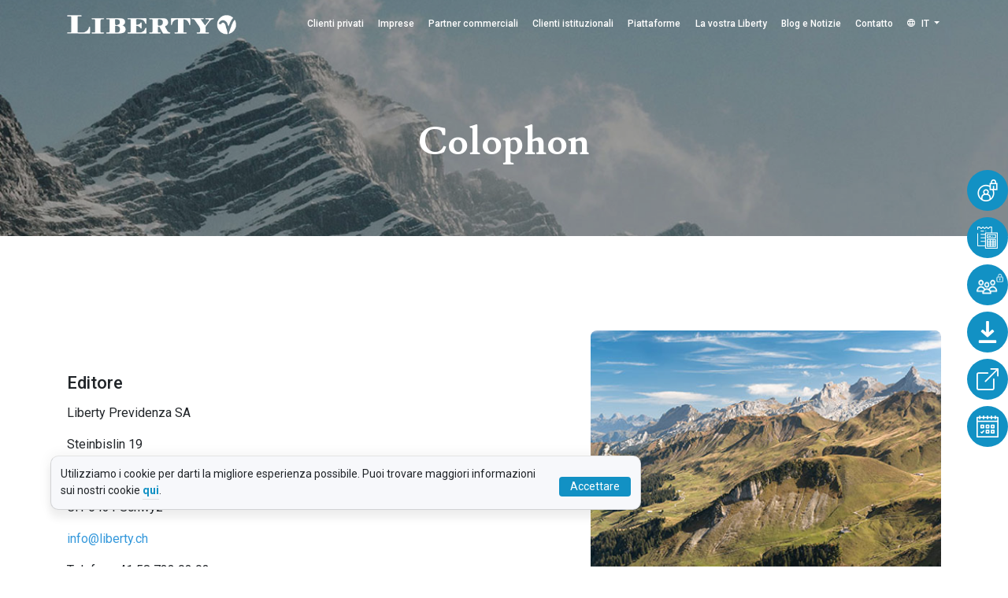

--- FILE ---
content_type: text/html; charset=UTF-8
request_url: https://liberty.ch/it/underside/colophon
body_size: 13646
content:
<!DOCTYPE html>
<html lang="it">
  <head>
     <script  nonce="DS989OoVhUEnTy4v4MaU8VYOnThxTZGf">
  // Define dataLayer and the gtag function.
  window.dataLayer = window.dataLayer || [];
  function gtag(){dataLayer.push(arguments);}

  // Set default consent to 'denied' as a placeholder
  // Determine actual values based on your own requirements
  gtag('consent', 'default', {
    'ad_storage': 'denied',
    'ad_user_data': 'denied',
    'ad_personalization': 'denied',
    'analytics_storage': 'denied'
  });
</script>

<!-- Google Tag Manager -->
<script  nonce="DS989OoVhUEnTy4v4MaU8VYOnThxTZGf">(function(w,d,s,l,i){w[l]=w[l]||[];w[l].push({'gtm.start':
new Date().getTime(),event:'gtm.js'});var f=d.getElementsByTagName(s)[0],
j=d.createElement(s),dl=l!='dataLayer'?'&l='+l:'';j.async=true;j.src=
'https://www.googletagmanager.com/gtm.js?id='+i+dl;f.parentNode.insertBefore(j,f);
})(window,document,'script','dataLayer','GTM-KSMVDL9');</script>
<!-- End Google Tag Manager -->

<!-- Create one update function for each consent parameter -->
<script  nonce="DS989OoVhUEnTy4v4MaU8VYOnThxTZGf">
  function consentGrantedAdStorage() {
    gtag('consent', 'update', {
    'ad_storage': 'granted',
    'ad_user_data': 'granted',
    'ad_personalization': 'granted',
    'analytics_storage': 'granted'
    });
    setCookie('dataConsent','yes', 365);
  }
function setCookie(name, value, days) {
  var expires = "";
  if (days) {
    var date = new Date();
    date.setTime(date.getTime() + (days * 24 * 60 * 60 * 1000));
    expires = "; expires=" + date.toUTCString();
  }
  document.cookie = name + "=" + (value || "") + expires + "; path=/";
}

function getCookie(name) {
  var nameEQ = name + "=";
  var ca = document.cookie.split(';');
  for (var i = 0; i < ca.length; i++) {
    var c = ca[i];
    while (c.charAt(0) == ' ') c = c.substring(1, c.length);
    if (c.indexOf(nameEQ) == 0) return c.substring(nameEQ.length, c.length);
  }
  return null;
}
</script>

    <!-- End Google Tag Manager -->
    <!-- Required meta tags -->
    <meta charset="utf-8" />
    <meta http-equiv="X-UA-Compatible" content="IE=edge" />
    <meta
      name="viewport"
      content="width=device-width, initial-scale=1.0, minimum-scale=1.0, maximum-scale=1.0, user-scalable=no"
    />
    <meta
      name="viewport"
      content="width=device-width, initial-scale=1, user-scalable=0"
    />
    <meta name="description" content="Liberty | Home" />
    <meta name="keywords" content="Liberty | Home" />
    <meta name="author" content="Liberty | Home" />
    <meta name="google-site-verification" content="" />
    <meta name="url" content="" />
    <meta name="subject" content="Liberty | Home" />
    <meta name="copyright" content="Liberty | Home" />
    <meta name="robots" content="ALL" />
    <meta name="topic" content="Liberty | Home" />
    <meta name="summary" content="Liberty | Home" />
    <meta name="Classification" content="Liberty | Home" />
    <meta name="directory" content="submission" />
    <meta name="category" content="Liberty | Home" />
    <meta http-equiv="Cache-Control" content="no-cache" />
    <link rel="shortcut icon" type="image/x-icon" href=/static/liberty/images/favicon.ico>
 

          <title>Liberty | Liberty Previdenza: Colophon</title>
    <meta name="description" content="Liberty Previdenza SA, Steinbislin 19, Casella postale 733, CH-6431 Schwyz, info@liberty.ch, Telefon +41 58 733 03 03, UID-Nummer: CHE-101.093.677" />


          <link href="https://fonts.googleapis.com/css2?family=Lusitana:wght@400;700&amp;family=Roboto:ital,wght@0,100;0,300;0,400;0,500;0,700;0,900;1,100;1,300;1,400;1,500;1,700;1,900" media="screen" rel="stylesheet" type="text/css" />
<link href="https://stackpath.bootstrapcdn.com/bootstrap/4.5.2/css/bootstrap.min.css" media="screen" rel="stylesheet" type="text/css" />
<link href="https://stackpath.bootstrapcdn.com/font-awesome/4.7.0/css/font-awesome.min.css" media="screen" rel="stylesheet" type="text/css" />
<link href="https://cdnjs.cloudflare.com/ajax/libs/bootstrap-datepicker/1.9.0/css/bootstrap-datepicker.min.css" media="screen" rel="stylesheet" type="text/css" />
<link href="/cache-buster-1760094560/static/liberty/css/style.css" media="screen" rel="stylesheet" type="text/css" />
<link href="/cache-buster-1675858634/static/liberty/css/flaticon.css" media="screen" rel="stylesheet" type="text/css" />
<link href="/cache-buster-1675858634/static/liberty/css/owl.carousel.min.css" media="screen" rel="stylesheet" type="text/css" />
<link href="/cache-buster-1675858634/static/liberty/css/bootstrap-icons/bootstrap-icons.css" media="screen" rel="stylesheet" type="text/css" />
      </head>

  <body>
    <!-- Google Tag Manager (noscript) -->
    <noscript
      ><iframe
        src="https://www.googletagmanager.com/ns.html?id=GTM-KSMVDL9"
        height="0"
        width="0"
        style="display: none; visibility: hidden"
      ></iframe
    ></noscript>
    <!-- End Google Tag Manager (noscript) -->
        <script  nonce="DS989OoVhUEnTy4v4MaU8VYOnThxTZGf" type="text/javascript" id="zsiqchat">
      var $zoho = $zoho || {};
      $zoho.salesiq = $zoho.salesiq || {
        widgetcode:
          "4364aa008912e7da33b1125f63adcc7e746201b2ba112578870f26b7243b132859943a228bbef07ec62ad574f56b4d89",
        values: {},
        ready: function () {},
      };
      var d = document;
      s = d.createElement("script");
      s.type = "text/javascript";
      s.id = "zsiqscript";
      s.defer = true;
      s.src = "https://salesiq.zoho.eu/widget";
      t = d.getElementsByTagName("script")[0];
      t.parentNode.insertBefore(s, t);
    </script>
     
           

<header class="header d-lg-none d-md-block">
    <nav class="navbar navbar-expand-lg fixed-top">
        <div class="logo">
            <a href="/it" class="navbar-brand"><img src="/static/liberty/images/logo.png" class="header-logo"></a>
        </div>

        <div class="sitenavigation">

            <span class="menu-icon">
                <a href="#" class="menu example5">
                    <span></span>
                </a>
                <div id="hamburger">
                    <span></span>
                    <span></span>
                    <span></span>
                </div>
            </span>


            <ul>
                                    
                                                    
                            
                                                                    <li class="nav-dropdown">
                                        <a href="/it/clienti-privati"> Clienti privati </a>
                                        <ul>
                                                                                            <li class="">
                                                    <a href="/it/clienti-privati/investimenti-e-libero-passaggio"> Investimenti e libero passaggio </a>

                                                                                                    </li> 
                                                                                            <li class="">
                                                    <a href="/it/clienti-privati/pilastro-3a-e-risparmio"> Pilastro 3a e risparmio </a>

                                                                                                    </li> 
                                                                                            <li class="">
                                                    <a href="/it/clienti-privati/liberty-emigration"> Servizi di emigrazione </a>

                                                                                                    </li> 
                                                                                            <li class="">
                                                    <a href="/it/clienti-privati/clienti-privati-condizioni"> Condizioni </a>

                                                                                                    </li> 
                                                                                    </ul>
                                    </li>
                                                            
                                            
                                    
                                                    
                            
                                                                    <li class="nav-dropdown">
                                        <a href="/it/imprese"> Imprese </a>
                                        <ul>
                                                                                            <li class="">
                                                    <a href="/it/imprese/previdenza-di-base-lpp"> Previdenza di base LPP </a>

                                                                                                    </li> 
                                                                                            <li class="">
                                                    <a href="/it/imprese/previdenza-complementare-lpp"> Previdenza complementare LPP </a>

                                                                                                    </li> 
                                                                                            <li class="">
                                                    <a href="/it/imprese/1e_flex"> 1e-Flex </a>

                                                                                                    </li> 
                                                                                            <li class="">
                                                    <a href="/it/imprese/soluzione-per-associazioni"> Soluzione per associazioni </a>

                                                                                                    </li> 
                                                                                            <li class="">
                                                    <a href="/it/imprese/imprese-condizioni"> Condizioni </a>

                                                                                                    </li> 
                                                                                    </ul>
                                    </li>
                                                            
                                            
                                    
                                                    
                            
                                                                    <li class="nav-dropdown">
                                        <a href="/it/partner-commerciali"> Partner commerciali </a>
                                        <ul>
                                                                                            <li class="">
                                                    <a href="/it/partner-commerciali/intermediari"> Intermediari </a>

                                                                                                    </li> 
                                                                                            <li class="">
                                                    <a href="/it/partner-commerciali/consulenti"> Consulenti </a>

                                                                                                    </li> 
                                                                                            <li class="">
                                                    <a href="/it/partner-commerciali/gestori-patrimoniali-e-banche"> Gestori patrimoniali e banche </a>

                                                                                                    </li> 
                                                                                            <li class="">
                                                    <a href="/it/partner-commerciali/fintech"> Fintech </a>

                                                                                                    </li> 
                                                                                            <li class="">
                                                    <a href="/it/partner-commerciali/fornitori-di-prodotti"> Fornitori di prodotti </a>

                                                                                                    </li> 
                                                                                    </ul>
                                    </li>
                                                            
                                            
                                    
                                                    
                            
                                                                    <li class="nav-dropdown">
                                        <a href="/it/clienti-istituzionali"> Clienti istituzionali </a>
                                        <ul>
                                                                                            <li class="">
                                                    <a href="/it/clienti-istituzionali/outsourcing-dell-amministrazione"> Outsourcing dell’amministrazione </a>

                                                                                                    </li> 
                                                                                            <li class="">
                                                    <a href="/it/clienti-istituzionali/trasferimento-di-portafogli-o-fusione"> Trasferimento di portafogli o fusione </a>

                                                                                                    </li> 
                                                                                            <li class="">
                                                    <a href="/it/clienti-istituzionali/investire-con-la-fondazione-dinvestimento"> Investire con la fondazione d’investimento </a>

                                                                                                    </li> 
                                                                                            <li class="">
                                                    <a href="/it/clienti-istituzionali/clienti-istituzionali-condizioni"> Condizioni </a>

                                                                                                    </li> 
                                                                                    </ul>
                                    </li>
                                                            
                                            
                                    
                                                    
                            
                                                                    <li class="nav-dropdown">
                                        <a href="/it/piattaforme"> Piattaforme </a>
                                        <ul>
                                                                                            <li class="nav-dropdown">
                                                    <a href="/it/piattaforme/foundations/liberty_1e_flex"> Fondazione </a>

                                                                                                            <ul>   
                                                                                                                            <li>
                                                                    <a href="/it/piattaforme/foundations/liberty_1e_flex" >Liberty 1e Flex Fondazione investimento</a>
                                                                </li>
                                                                                                                            <li>
                                                                    <a href="/it/piattaforme/foundations/liberty_bvg" >Liberty LPP Fondazione collettiva</a>
                                                                </li>
                                                                                                                            <li>
                                                                    <a href="/it/piattaforme/foundations/liberty_FZ" >Liberty Fondazione di libero passaggio</a>
                                                                </li>
                                                                                                                            <li>
                                                                    <a href="/it/piattaforme/foundations/lealta_FZ" >Lealta Fondazione di libero passaggio</a>
                                                                </li>
                                                                                                                            <li>
                                                                    <a href="/it/piattaforme/foundations/liberty_3a" >Liberty 3a Fondazione di previdenza</a>
                                                                </li>
                                                                                                                            <li>
                                                                    <a href="/it/piattaforme/foundations/liberty_investment_foundation" >Liberty Fondazione d&#039;Investimento</a>
                                                                </li>
                                                                                                                            <li>
                                                                    <a href="/it/piattaforme/foundations/libertygreen_3a" >LibertyGreen 3a Fondazione di previdenza</a>
                                                                </li>
                                                                                                                    </ul>
                                                                                                    </li> 
                                                                                            <li class="">
                                                    <a href="/it/piattaforme/nostre-piattaforme"> Nostre piattaforme </a>

                                                                                                    </li> 
                                                                                            <li class="">
                                                    <a href="/it/piattaforme/associazione-svizzera-degli-imprenditori"> Associazione svizzera degli imprenditori </a>

                                                                                                    </li> 
                                                                                            <li class="">
                                                    <a href="/it/piattaforme/Prefex"> Prefex </a>

                                                                                                    </li> 
                                                                                            <li class="">
                                                    <a href="/it/piattaforme/smartgate"> SmartGate </a>

                                                                                                    </li> 
                                                                                    </ul>
                                    </li>
                                                            
                                            
                                    
                                                    
                            
                                                                    <li class="nav-dropdown">
                                        <a href="/it/la-vostra-liberty"> La vostra Liberty </a>
                                        <ul>
                                                                                            <li class="">
                                                    <a href="/it/la-vostra-liberty/ritratto"> Ritratto </a>

                                                                                                    </li> 
                                                                                            <li class="">
                                                    <a href="/it/la-vostra-liberty/storia"> Storia </a>

                                                                                                    </li> 
                                                                                            <li class="">
                                                    <a href="/it/la-vostra-liberty/organizzazione"> Organizzazione </a>

                                                                                                    </li> 
                                                                                            <li class="">
                                                    <a href="/it/la-vostra-liberty/i-nostri-partenariati"> I nostri partenariati </a>

                                                                                                    </li> 
                                                                                            <li class="">
                                                    <a href="/it/la-vostra-liberty/jobs"> Jobs </a>

                                                                                                    </li> 
                                                                                            <li class="nav-dropdown">
                                                    <a href="/it/la-vostra-liberty/indici"> Indici </a>

                                                                                                            <ul>   
                                                                                                                            <li>
                                                                    <a href="https://liberty.ch/it/underside/download-center/DC-liberty-generale#tab2" >Rapporto annuale</a>
                                                                </li>
                                                                                                                    </ul>
                                                                                                    </li> 
                                                                                            <li class="nav-dropdown">
                                                    <a href="/it/la-vostra-liberty/Sicurezza"> Sicurezza </a>

                                                                                                            <ul>   
                                                                                                                            <li>
                                                                    <a href="/it/la-vostra-liberty/Sicurezza/chiave-di-ripartizione" >Chiave di ripartizione</a>
                                                                </li>
                                                                                                                    </ul>
                                                                                                    </li> 
                                                                                    </ul>
                                    </li>
                                                            
                                            
                                    
                                                    
                            
                                                                    <li class="nav-dropdown">
                                        <a href="/it/blogs-and-news"> Blog e Notizie </a>
                                        <ul>
                                                                                            <li class="">
                                                    <a href="/it/blogs-and-news"> Blog </a>

                                                                                                    </li> 
                                                                                            <li class="">
                                                    <a href="/it/blogs-and-news/media"> Notizie &amp; Media </a>

                                                                                                    </li> 
                                                                                            <li class="">
                                                    <a href="/it/blogs-and-news/faq"> FAQ </a>

                                                                                                    </li> 
                                                                                    </ul>
                                    </li>
                                                            
                                            
                                    
                                                    
                            
                                                                    <li>
                                        <a href="/it/contatto">Contatto</a>
                                    </li>
                                                            
                                            
                                    
                                            
                                    
                                            
                                    
                                            
                
                <li class="language">

                                                                        <a class="language-text" href="/de/underside/impressum">DE</a>
                                                                                                <a class="language-text" href="/fr/underside/impressum">FR</a>
                                                                                                <a class="language-text active" href="/it/underside/colophon">IT</a>
                                                                                                <a class="language-text" href="/en/underside/imprint">EN</a>
                                                                
                </li>

            </ul>
        </div>
    </nav>
</header>


          

  



        
   
<div class="main_bg" style="background: url(/Liberty/Liberty_2025/Hauptbild_1400_460.jpg); background-size: cover; background-position: center; background-repeat: no-repeat;">
    <div class="bg_color">
                
<div class="icon-bar">
   <ul id="MiniRightNav">

              
         
         <li>
                           <a class="navtext" href="/it/includes/liberty-connect" target="">
                  <i class="flaticon-user"></i>
                  <span>Liberty Connect</span>
               </a>

                     </li>

              
         
         <li>
                           <a class="navtext" href="/it/includes/sob-aperture-di-conto" target="">
                  <i class="flaticon-budget"></i>
                  <span>Alle aperture dei conti</span>
               </a>

                     </li>

              
         
         <li>
                           <a class="navtext" href="/it/includes/Il vostro portale online per 1e e LPP" target="">               
                  <img src="/Liberty/icons/liberty-icon.png" alt="Side Bar Icon">
                  <span>Il vostro portale online per 1e e LPP</span>
               </a>
                     </li>

              
         
         <li>
                           <a class="navtext" href="/it/underside/download-center" target="">
                  <i class="flaticon-download"></i>
                  <span>Download Center</span>
               </a>

                     </li>

              
         
         <li>
                           <a class="navtext" href="/it/piattaforme/nostre-piattaforme" target="">
                  <i class="bi bi-box-arrow-up-right"></i>
                  <span>Nostre Piattaforme</span>
               </a>

                     </li>

              
         
         <li>
                           <a class="navtext" href="/it/includes/online-booking" target="">
                  <i class="flaticon-appointment"></i>
                  <span>Prenota un appuntamento online</span>
               </a>

                     </li>

         </ul>
</div>
        
                        

<header class="header">
	<nav class="navbar navbar-expand-lg fixed-top">
		<div class="container">
			<a href="/it" class="navbar-brand"><img src="/static/liberty/images/logo.png" class="header-logo"></a>
			<button type="button" data-toggle="collapse" data-target="#navbarSupportedContent" aria-controls="navbarSupportedContent" aria-expanded="false" aria-label="Toggle navigation" class="navbar-toggler navbar-toggler-right">
				<span class="icon-menu"></span>
			</button>

			<div id="navbarSupportedContent" class="collapse navbar-collapse">
				<ul class="navbar-nav ml-auto">

                                        
                                                            
                                
                                                                            <li class="nav-item dropdown">
                                            <a class="nav-link" href="/it/clienti-privati" data-bs-toggle="dropdown"> Clienti privati </a>
                                            <div class="dropdown-menu" aria-labelledby="navbarDropdown" id="accordian-menu">
                                                <div id="accordion" class="accordian-menu">
                                                                                                            <div class="card">
                                                            <div class="card-header" id="heading-1">
                                                                <h5 class="mb-0 menu-head">
                                                                    <a href="/it/clienti-privati/investimenti-e-libero-passaggio" class="parent child-menu"> Investimenti e libero passaggio </a>
                                                                    
                                                                    
                                                                </h5>
                                                            </div>
                                                        </div>
                                                                                                            <div class="card">
                                                            <div class="card-header" id="heading-1">
                                                                <h5 class="mb-0 menu-head">
                                                                    <a href="/it/clienti-privati/pilastro-3a-e-risparmio" class="parent child-menu"> Pilastro 3a e risparmio </a>
                                                                    
                                                                    
                                                                </h5>
                                                            </div>
                                                        </div>
                                                                                                            <div class="card">
                                                            <div class="card-header" id="heading-1">
                                                                <h5 class="mb-0 menu-head">
                                                                    <a href="/it/clienti-privati/liberty-emigration" class="parent child-menu"> Servizi di emigrazione </a>
                                                                    
                                                                    
                                                                </h5>
                                                            </div>
                                                        </div>
                                                                                                            <div class="card">
                                                            <div class="card-header" id="heading-1">
                                                                <h5 class="mb-0 menu-head">
                                                                    <a href="/it/clienti-privati/clienti-privati-condizioni" class="parent child-menu"> Condizioni </a>
                                                                    
                                                                    
                                                                </h5>
                                                            </div>
                                                        </div>
                                                                                                    </div>
                                            </div>
                                        </li>
                                                                    
                                                    
                                        
                                                            
                                
                                                                            <li class="nav-item dropdown">
                                            <a class="nav-link" href="/it/imprese" data-bs-toggle="dropdown"> Imprese </a>
                                            <div class="dropdown-menu" aria-labelledby="navbarDropdown" id="accordian-menu">
                                                <div id="accordion" class="accordian-menu">
                                                                                                            <div class="card">
                                                            <div class="card-header" id="heading-1">
                                                                <h5 class="mb-0 menu-head">
                                                                    <a href="/it/imprese/previdenza-di-base-lpp" class="parent child-menu"> Previdenza di base LPP </a>
                                                                    
                                                                    
                                                                </h5>
                                                            </div>
                                                        </div>
                                                                                                            <div class="card">
                                                            <div class="card-header" id="heading-1">
                                                                <h5 class="mb-0 menu-head">
                                                                    <a href="/it/imprese/previdenza-complementare-lpp" class="parent child-menu"> Previdenza complementare LPP </a>
                                                                    
                                                                    
                                                                </h5>
                                                            </div>
                                                        </div>
                                                                                                            <div class="card">
                                                            <div class="card-header" id="heading-1">
                                                                <h5 class="mb-0 menu-head">
                                                                    <a href="/it/imprese/1e_flex" class="parent child-menu"> 1e-Flex </a>
                                                                    
                                                                    
                                                                </h5>
                                                            </div>
                                                        </div>
                                                                                                            <div class="card">
                                                            <div class="card-header" id="heading-1">
                                                                <h5 class="mb-0 menu-head">
                                                                    <a href="/it/imprese/soluzione-per-associazioni" class="parent child-menu"> Soluzione per associazioni </a>
                                                                    
                                                                    
                                                                </h5>
                                                            </div>
                                                        </div>
                                                                                                            <div class="card">
                                                            <div class="card-header" id="heading-1">
                                                                <h5 class="mb-0 menu-head">
                                                                    <a href="/it/imprese/imprese-condizioni" class="parent child-menu"> Condizioni </a>
                                                                    
                                                                    
                                                                </h5>
                                                            </div>
                                                        </div>
                                                                                                    </div>
                                            </div>
                                        </li>
                                                                    
                                                    
                                        
                                                            
                                
                                                                            <li class="nav-item dropdown">
                                            <a class="nav-link" href="/it/partner-commerciali" data-bs-toggle="dropdown"> Partner commerciali </a>
                                            <div class="dropdown-menu" aria-labelledby="navbarDropdown" id="accordian-menu">
                                                <div id="accordion" class="accordian-menu">
                                                                                                            <div class="card">
                                                            <div class="card-header" id="heading-1">
                                                                <h5 class="mb-0 menu-head">
                                                                    <a href="/it/partner-commerciali/intermediari" class="parent child-menu"> Intermediari </a>
                                                                    
                                                                    
                                                                </h5>
                                                            </div>
                                                        </div>
                                                                                                            <div class="card">
                                                            <div class="card-header" id="heading-1">
                                                                <h5 class="mb-0 menu-head">
                                                                    <a href="/it/partner-commerciali/consulenti" class="parent child-menu"> Consulenti </a>
                                                                    
                                                                    
                                                                </h5>
                                                            </div>
                                                        </div>
                                                                                                            <div class="card">
                                                            <div class="card-header" id="heading-1">
                                                                <h5 class="mb-0 menu-head">
                                                                    <a href="/it/partner-commerciali/gestori-patrimoniali-e-banche" class="parent child-menu"> Gestori patrimoniali e banche </a>
                                                                    
                                                                    
                                                                </h5>
                                                            </div>
                                                        </div>
                                                                                                            <div class="card">
                                                            <div class="card-header" id="heading-1">
                                                                <h5 class="mb-0 menu-head">
                                                                    <a href="/it/partner-commerciali/fintech" class="parent child-menu"> Fintech </a>
                                                                    
                                                                    
                                                                </h5>
                                                            </div>
                                                        </div>
                                                                                                            <div class="card">
                                                            <div class="card-header" id="heading-1">
                                                                <h5 class="mb-0 menu-head">
                                                                    <a href="/it/partner-commerciali/fornitori-di-prodotti" class="parent child-menu"> Fornitori di prodotti </a>
                                                                    
                                                                    
                                                                </h5>
                                                            </div>
                                                        </div>
                                                                                                    </div>
                                            </div>
                                        </li>
                                                                    
                                                    
                                        
                                                            
                                
                                                                            <li class="nav-item dropdown">
                                            <a class="nav-link" href="/it/clienti-istituzionali" data-bs-toggle="dropdown"> Clienti istituzionali </a>
                                            <div class="dropdown-menu" aria-labelledby="navbarDropdown" id="accordian-menu">
                                                <div id="accordion" class="accordian-menu">
                                                                                                            <div class="card">
                                                            <div class="card-header" id="heading-1">
                                                                <h5 class="mb-0 menu-head">
                                                                    <a href="/it/clienti-istituzionali/outsourcing-dell-amministrazione" class="parent child-menu"> Outsourcing dell’amministrazione </a>
                                                                    
                                                                    
                                                                </h5>
                                                            </div>
                                                        </div>
                                                                                                            <div class="card">
                                                            <div class="card-header" id="heading-1">
                                                                <h5 class="mb-0 menu-head">
                                                                    <a href="/it/clienti-istituzionali/trasferimento-di-portafogli-o-fusione" class="parent child-menu"> Trasferimento di portafogli o fusione </a>
                                                                    
                                                                    
                                                                </h5>
                                                            </div>
                                                        </div>
                                                                                                            <div class="card">
                                                            <div class="card-header" id="heading-1">
                                                                <h5 class="mb-0 menu-head">
                                                                    <a href="/it/clienti-istituzionali/investire-con-la-fondazione-dinvestimento" class="parent child-menu"> Investire con la fondazione d’investimento </a>
                                                                    
                                                                    
                                                                </h5>
                                                            </div>
                                                        </div>
                                                                                                            <div class="card">
                                                            <div class="card-header" id="heading-1">
                                                                <h5 class="mb-0 menu-head">
                                                                    <a href="/it/clienti-istituzionali/clienti-istituzionali-condizioni" class="parent child-menu"> Condizioni </a>
                                                                    
                                                                    
                                                                </h5>
                                                            </div>
                                                        </div>
                                                                                                    </div>
                                            </div>
                                        </li>
                                                                    
                                                    
                                        
                                                            
                                
                                                                            <li class="nav-item dropdown">
                                            <a class="nav-link" href="/it/piattaforme" data-bs-toggle="dropdown"> Piattaforme </a>
                                            <div class="dropdown-menu" aria-labelledby="navbarDropdown" id="accordian-menu">
                                                <div id="accordion" class="accordian-menu">
                                                                                                            <div class="card">
                                                            <div class="card-header" id="heading-1">
                                                                <h5 class="mb-0 menu-head">
                                                                    <a href="/it/piattaforme/foundations/liberty_1e_flex" class="parent child-menu"> Fondazione </a>
                                                                    
                                                                                                                                            
                                                                                                                                                
                                                                            <ul class="submenu-ul">
                                                                                <li>
                                                                                    <a href="/it/piattaforme/foundations/liberty_1e_flex" class="submenu-new">Liberty 1e Flex Fondazione investimento</a>
                                                                                </li>
                                                                            </ul>

                                                                                                                                                
                                                                            <ul class="submenu-ul">
                                                                                <li>
                                                                                    <a href="/it/piattaforme/foundations/liberty_bvg" class="submenu-new">Liberty LPP Fondazione collettiva</a>
                                                                                </li>
                                                                            </ul>

                                                                                                                                                
                                                                            <ul class="submenu-ul">
                                                                                <li>
                                                                                    <a href="/it/piattaforme/foundations/liberty_FZ" class="submenu-new">Liberty Fondazione di libero passaggio</a>
                                                                                </li>
                                                                            </ul>

                                                                                                                                                
                                                                            <ul class="submenu-ul">
                                                                                <li>
                                                                                    <a href="/it/piattaforme/foundations/lealta_FZ" class="submenu-new">Lealta Fondazione di libero passaggio</a>
                                                                                </li>
                                                                            </ul>

                                                                                                                                                
                                                                            <ul class="submenu-ul">
                                                                                <li>
                                                                                    <a href="/it/piattaforme/foundations/liberty_3a" class="submenu-new">Liberty 3a Fondazione di previdenza</a>
                                                                                </li>
                                                                            </ul>

                                                                                                                                                
                                                                            <ul class="submenu-ul">
                                                                                <li>
                                                                                    <a href="/it/piattaforme/foundations/liberty_investment_foundation" class="submenu-new">Liberty Fondazione d&#039;Investimento</a>
                                                                                </li>
                                                                            </ul>

                                                                                                                                                
                                                                            <ul class="submenu-ul">
                                                                                <li>
                                                                                    <a href="/it/piattaforme/foundations/libertygreen_3a" class="submenu-new">LibertyGreen 3a Fondazione di previdenza</a>
                                                                                </li>
                                                                            </ul>

                                                                        
                                                                    
                                                                </h5>
                                                            </div>
                                                        </div>
                                                                                                            <div class="card">
                                                            <div class="card-header" id="heading-1">
                                                                <h5 class="mb-0 menu-head">
                                                                    <a href="/it/piattaforme/nostre-piattaforme" class="parent child-menu"> Nostre piattaforme </a>
                                                                    
                                                                    
                                                                </h5>
                                                            </div>
                                                        </div>
                                                                                                            <div class="card">
                                                            <div class="card-header" id="heading-1">
                                                                <h5 class="mb-0 menu-head">
                                                                    <a href="/it/piattaforme/associazione-svizzera-degli-imprenditori" class="parent child-menu"> Associazione svizzera degli imprenditori </a>
                                                                    
                                                                    
                                                                </h5>
                                                            </div>
                                                        </div>
                                                                                                            <div class="card">
                                                            <div class="card-header" id="heading-1">
                                                                <h5 class="mb-0 menu-head">
                                                                    <a href="/it/piattaforme/Prefex" class="parent child-menu"> Prefex </a>
                                                                    
                                                                    
                                                                </h5>
                                                            </div>
                                                        </div>
                                                                                                            <div class="card">
                                                            <div class="card-header" id="heading-1">
                                                                <h5 class="mb-0 menu-head">
                                                                    <a href="/it/piattaforme/smartgate" class="parent child-menu"> SmartGate </a>
                                                                    
                                                                    
                                                                </h5>
                                                            </div>
                                                        </div>
                                                                                                    </div>
                                            </div>
                                        </li>
                                                                    
                                                    
                                        
                                                            
                                
                                                                            <li class="nav-item dropdown">
                                            <a class="nav-link" href="/it/la-vostra-liberty" data-bs-toggle="dropdown"> La vostra Liberty </a>
                                            <div class="dropdown-menu" aria-labelledby="navbarDropdown" id="accordian-menu">
                                                <div id="accordion" class="accordian-menu">
                                                                                                            <div class="card">
                                                            <div class="card-header" id="heading-1">
                                                                <h5 class="mb-0 menu-head">
                                                                    <a href="/it/la-vostra-liberty/ritratto" class="parent child-menu"> Ritratto </a>
                                                                    
                                                                    
                                                                </h5>
                                                            </div>
                                                        </div>
                                                                                                            <div class="card">
                                                            <div class="card-header" id="heading-1">
                                                                <h5 class="mb-0 menu-head">
                                                                    <a href="/it/la-vostra-liberty/storia" class="parent child-menu"> Storia </a>
                                                                    
                                                                    
                                                                </h5>
                                                            </div>
                                                        </div>
                                                                                                            <div class="card">
                                                            <div class="card-header" id="heading-1">
                                                                <h5 class="mb-0 menu-head">
                                                                    <a href="/it/la-vostra-liberty/organizzazione" class="parent child-menu"> Organizzazione </a>
                                                                    
                                                                    
                                                                </h5>
                                                            </div>
                                                        </div>
                                                                                                            <div class="card">
                                                            <div class="card-header" id="heading-1">
                                                                <h5 class="mb-0 menu-head">
                                                                    <a href="/it/la-vostra-liberty/i-nostri-partenariati" class="parent child-menu"> I nostri partenariati </a>
                                                                    
                                                                    
                                                                </h5>
                                                            </div>
                                                        </div>
                                                                                                            <div class="card">
                                                            <div class="card-header" id="heading-1">
                                                                <h5 class="mb-0 menu-head">
                                                                    <a href="/it/la-vostra-liberty/jobs" class="parent child-menu"> Jobs </a>
                                                                    
                                                                    
                                                                </h5>
                                                            </div>
                                                        </div>
                                                                                                            <div class="card">
                                                            <div class="card-header" id="heading-1">
                                                                <h5 class="mb-0 menu-head">
                                                                    <a href="/it/la-vostra-liberty/indici" class="parent child-menu"> Indici </a>
                                                                    
                                                                                                                                            
                                                                                                                                                
                                                                            <ul class="submenu-ul">
                                                                                <li>
                                                                                    <a href="https://liberty.ch/it/underside/download-center/DC-liberty-generale#tab2" class="submenu-new">Rapporto annuale</a>
                                                                                </li>
                                                                            </ul>

                                                                        
                                                                    
                                                                </h5>
                                                            </div>
                                                        </div>
                                                                                                            <div class="card">
                                                            <div class="card-header" id="heading-1">
                                                                <h5 class="mb-0 menu-head">
                                                                    <a href="/it/la-vostra-liberty/Sicurezza" class="parent child-menu"> Sicurezza </a>
                                                                    
                                                                                                                                            
                                                                                                                                                
                                                                            <ul class="submenu-ul">
                                                                                <li>
                                                                                    <a href="/it/la-vostra-liberty/Sicurezza/chiave-di-ripartizione" class="submenu-new">Chiave di ripartizione</a>
                                                                                </li>
                                                                            </ul>

                                                                        
                                                                    
                                                                </h5>
                                                            </div>
                                                        </div>
                                                                                                    </div>
                                            </div>
                                        </li>
                                                                    
                                                    
                                        
                                                            
                                
                                                                            <li class="nav-item dropdown">
                                            <a class="nav-link" href="/it/blogs-and-news" data-bs-toggle="dropdown"> Blog e Notizie </a>
                                            <div class="dropdown-menu" aria-labelledby="navbarDropdown" id="accordian-menu">
                                                <div id="accordion" class="accordian-menu">
                                                                                                            <div class="card">
                                                            <div class="card-header" id="heading-1">
                                                                <h5 class="mb-0 menu-head">
                                                                    <a href="/it/blogs-and-news" class="parent child-menu"> Blog </a>
                                                                    
                                                                    
                                                                </h5>
                                                            </div>
                                                        </div>
                                                                                                            <div class="card">
                                                            <div class="card-header" id="heading-1">
                                                                <h5 class="mb-0 menu-head">
                                                                    <a href="/it/blogs-and-news/media" class="parent child-menu"> Notizie &amp; Media </a>
                                                                    
                                                                    
                                                                </h5>
                                                            </div>
                                                        </div>
                                                                                                            <div class="card">
                                                            <div class="card-header" id="heading-1">
                                                                <h5 class="mb-0 menu-head">
                                                                    <a href="/it/blogs-and-news/faq" class="parent child-menu"> FAQ </a>
                                                                    
                                                                    
                                                                </h5>
                                                            </div>
                                                        </div>
                                                                                                    </div>
                                            </div>
                                        </li>
                                                                    
                                                    
                                        
                                                            
                                
                                                                            <li class="nav-item">
                                            <a href="/it/contatto" class="nav-link">Contatto</a>
                                        </li>
                                                                    
                                                    
                                        
                                                    
                                        
                                                    
                                        
                                                    
                    
                        <li class="nav-item dropdown language">

                                                        
                                                            
                                                        
                                                            
                                                        
                                                        
                                    <a class="nav-link dropdown-toggle" href="/it/underside/colophon" data-bs-toggle="dropdown">
                                        <i class="flaticon-earth-grid-select-language-button"></i> IT
                                    </a>
                                                            
                                                        
                                                            
                            
                            <div class="dropdown-menu dropdown-menu-language" aria-labelledby="navbarDropdown">
                                                                     
                                        <a class="dropdown-item new-hover" href="/de/underside/impressum">DE</a>
                                                                                                         
                                        <a class="dropdown-item new-hover" href="/fr/underside/impressum">FR</a>
                                                                                                                                                                             
                                        <a class="dropdown-item new-hover" href="/en/underside/imprint">EN</a>
                                                                                                </div>
                            
                        </li>

				</ul>
			</div>
		</div>
	</nav>
</header>


                         <div class="banner_silder banner_silder_inner banner_silder_inner_new">
            <div class="container">
                <div class="row">
                    <div class="col-md-12">
                        <div class="banner_main_silder">
                            <div id="carouselIndicators" class="carousel slide" data-ride="carousel">
                                
                                                                
                                <div class="carousel-inner">
                                    <div class="carousel-inner">

                                                                                                                            <div class="carousel-item  carousel_text active">
                                                
                                                    <div class="a-fsb f-99 white">Colophon</div>

                                                    
                                                    

                                                                                                        
                                                    
                                                
                                                                                                    
                                            </div>
                                                                            </div>
                                </div>
                            </div>
                        </div>
                    </div>
                </div>
            </div>
        </div>

    </div>
    <!-- Banner Curve SVG -->
    <!-- <img class="banner-curve" src="/static/liberty/images/banner-curve.png" alt="" /> -->
</div>
              <div class="portal-page page-wrapper-top">
        



                                    <div class="pimcore_area_liberty-snippet pimcore_area_content ">
            
                                     <section class="fund_sec">
	<div class="container">
		<div class="row">
			<div class="col-lg-7 col-md-7 text_mo">
					<div class="fund_text">
<div class="cus_head">
<div class="headind-new1 text-left">Editore</div>
</div>

<div class="content-inner">
<div class="content-full">
<p>Liberty Previdenza SA</p>

<p>Steinbislin 19</p>

<p>Casella postale</p>

<p>CH-6431 Schwyz</p>

<p><a href="mailto:info@liberty.ch"><span style="color:#3498db">info@liberty.ch</span></a></p>

<p>Telefon +41 58 733 03 03</p>

<p>UID-Nummer: CHE-101.093.677</p>
</div>
</div>
</div>

			</div>

			<div class="col-lg-5 col-md-5 col-12">
				<div class="fund_img">
					
					
																	<img src="/Liberty/f8.jpg" class="img-top">
									</div>
			</div>
		</div>
	</div>
</section>

   
                
                            </div>
                    

    </div>

    
    <!-- Footer Added to liberty-footer.html.twig -->
        
<footer>
    <div class="container">
        <div class="foot_box">
            <div class="row">
                <div class="col-lg-6 mb-lg-0 mb-5">
                    <div class="row">
                        <div class="col-lg-12">
                            <h4 class="f-300 a-fb black">IL VOSTRO CONTATTO LOCALE</h4>
                        </div>
                        <div class="col-lg-4 col-md-4 col-sm-4 col-5">
                            <div class="foot_links cu_b">
                                <ul class="nav nav-pills">
                                            
                                                                            <li class="f-24 nav-item">
                                            <a href="#address1" class="nav-link active" data-toggle="pill">Schwyz</a>
                                        </li>
                                                                            <li class="f-24 nav-item">
                                            <a href="#address4" class="nav-link" data-toggle="pill">Zürich</a>
                                        </li>
                                                                            <li class="f-24 nav-item">
                                            <a href="#address3" class="nav-link" data-toggle="pill">Nyon</a>
                                        </li>
                                                                            <li class="f-24 nav-item">
                                            <a href="#address5" class="nav-link" data-toggle="pill">Lugano</a>
                                        </li>
                                    
                                </ul>
                            </div>
                        </div>

                        <div class="col-lg-8 col-md-8 col-sm-8 col-7">
                            <div class="tab-content">
                                
                                                                    <div class="active fade show tab-pane" id="address1">
<div class="foot_links">
<ul>
	<li>Liberty Vorsorge AG</li>
	<li>Steinbislin 19</li>
	<li>Casella postale</li>
	<li>6431 Schwyz</li>
	<li>+41 58 733 03 03</li>
	<li><a class="color1" href="mailto:info@liberty.ch">info@liberty.ch</a></li>
</ul>
</div>
</div>

                                                                    <div class="fade tab-pane" id="address3">
<div class="foot_links">
<ul>
	<li>Liberty Prévoyance SA</li>
	<li>Chemin du Rocher 11</li>
	<li>1260 Nyon</li>
	<li>+41 58 733 03 33</li>
	<li><a class="color1" href="mailto:info@liberty.ch">info@liberty.ch</a></li>
</ul>
</div>
</div>

                                                                    <div class="fade tab-pane" id="address4">
<div class="foot_links">
<ul>
	<li>Liberty Vorsorge AG</li>
	<li>Baslerstrasse 60</li>
	<li>8048 Zürich</li>
	<li>+41 58 733 03 55</li>
	<li><a class="color1" href="mailto:info@liberty.ch">info@liberty.ch</a></li>
</ul>
</div>
</div>

                                                                    <div class="fade tab-pane" id="address5">
<div class="foot_links">
<ul>
	<li>Liberty Previdenza SA</li>
	<li>Via Trevano 15</li>
	<li>6900 Lugano</li>
	<li>+41 58 733 03 77</li>
	<li><a class="color1" href="mailto:info@liberty.ch">info@liberty.ch</a></li>
</ul>
</div>
</div>

                                                            </div>
                        </div>
                    </div>
                </div>



            

                <div class="col-lg-6">
                    <div class="row">
                    <div class="col-lg-6 col-md-6 col-sm-6 col-12 mb-sm-0 mb-5">
                        <div class="foot_links">
                            <h4 class="f-300 a-fb">SOLUZIONI</h4>
                            <ul>
                                
                                                                    <li class="f-24"><a href="/it/clienti-privati" >Clienti privati</a></li>
                                                                    <li class="f-24"><a href="/it/imprese" >Imprese</a></li>
                                                                    <li class="f-24"><a href="/it/partner-commerciali" >Partner commerciali</a></li>
                                                                    <li class="f-24"><a href="/it/clienti-istituzionali" >Clienti istituzionali</a></li>
                                                                    <li class="f-24"><a href="/it/piattaforme" >Piattaforme</a></li>
                                
                            </ul>
                        </div>
                    </div>
                    <div class="col-lg-6 col-md-6 col-sm-6 col-12 new-footer">
                        <div class="foot_links">
                            <h4 class="f-300 a-fb">SOTTOPARTE</h4>
                            <ul>
                                                                
                                                                    <li class="f-24"><a href="/it/underside/download-center" >Download Center</a></li>
                                                                    <li class="f-24"><a href="/it/underside/colophon" >Colophon</a></li>
                                                                    <li class="f-24"><a href="/it/underside/dichiarazione-sulla-protezione-dei-dati" >Dichiarazione sulla protezione dei dati</a></li>
                                                                    <li class="f-24"><a href="/it/underside/note-legali_dsgvo" >Note legali</a></li>
                                                                    <li class="f-24"><a href="/it/underside/copy-right" >Dichiarazione di copyright</a></li>
                                                                    <li class="f-24"><a href="/it/underside/condizioni-generali" >Regolamenti delle fondazioni / Condizioni generali</a></li>
                                
                            </ul>
                        </div>
                    </div>
                    </div>
                </div>


                
                <div class="col-lg-12">
                    <div class="row">
                        
                        <div class="col-lg-9 col-md-9 col-sm-9 col-12">
                           <div class="copyright">
                              <ul>
                                 <li class="f-24">&copy; <a href="#" class="copyright2 copyright2">2026 Liberty Previdenza SA. Tutti i diritti riservati.</a> </li>
                              </ul>
                           </div>
                        </div>

                         <div class="col-lg-3 col-md-3 col-sm-3 col-12">
                           <div class="foot-social">
                              <ul class="social">
                                 
                                            
                                                                            <li class="">
                                            <a href="https://www.linkedin.com/company/liberty-vorsorge-ag/" target="_blank" class="icon fa fa-linkedin"></a>
                                        </li>
                                                                  </ul>
                           </div>
                        </div>
                    </div>
                </div>
            </div>
        </div>
    </div>


   
   
</footer>
    <div class="cookie-alert">
	<div class="cookie-msg">
        <p>Utilizziamo i cookie per darti la migliore esperienza possibile. Puoi trovare maggiori informazioni sui nostri cookie <strong><a class="link-color" href="/it/underside/dichiarazione-sulla-protezione-dei-dati">qui</a></strong>.</p>

    </div>
        <a href="javascript:consentGrantedAdStorage();" class="accept-cookies accept-button-color">Accettare</a>
</div>

      
             <script src="https://code.jquery.com/jquery-2.2.4.min.js" nonce="DS989OoVhUEnTy4v4MaU8VYOnThxTZGf"></script>
<script src="https://cdnjs.cloudflare.com/ajax/libs/popper.js/1.14.3/umd/popper.min.js" nonce="DS989OoVhUEnTy4v4MaU8VYOnThxTZGf"></script>
<script src="https://stackpath.bootstrapcdn.com/bootstrap/4.5.2/js/bootstrap.min.js" nonce="DS989OoVhUEnTy4v4MaU8VYOnThxTZGf"></script>
<script src="https://cdnjs.cloudflare.com/ajax/libs/bootstrap-datepicker/1.9.0/js/bootstrap-datepicker.min.js" nonce="DS989OoVhUEnTy4v4MaU8VYOnThxTZGf"></script>
<script src="https://cdnjs.cloudflare.com/ajax/libs/select2/4.0.6-rc.0/js/select2.min.js" nonce="DS989OoVhUEnTy4v4MaU8VYOnThxTZGf"></script>
<script src="https://cdnjs.cloudflare.com/ajax/libs/slick-carousel/1.8.1/slick.min.js" nonce="DS989OoVhUEnTy4v4MaU8VYOnThxTZGf"></script>
<script src="/cache-buster-1675858634/static/liberty/js/owl.carousel.min.js" nonce="DS989OoVhUEnTy4v4MaU8VYOnThxTZGf"></script>
<script src="/cache-buster-1744023189/static/liberty/js/custom.js" nonce="DS989OoVhUEnTy4v4MaU8VYOnThxTZGf"></script>
<script src="/cache-buster-1675858634/static/liberty/js/mobile-menu.js" nonce="DS989OoVhUEnTy4v4MaU8VYOnThxTZGf"></script>
<script src="/cache-buster-1675858634/static/liberty/js/captcha.js" nonce="DS989OoVhUEnTy4v4MaU8VYOnThxTZGf"></script>
<script src="/cache-buster-1694412486/static/js/cookie-consent.js" nonce="DS989OoVhUEnTy4v4MaU8VYOnThxTZGf"></script>
<script src="https://cdnjs.cloudflare.com/ajax/libs/jquery.isotope/3.0.6/isotope.pkgd.min.js" nonce="DS989OoVhUEnTy4v4MaU8VYOnThxTZGf"></script>
<script src="https://cdnjs.cloudflare.com/ajax/libs/jquery.isotope/3.0.6/isotope.pkgd.js" nonce="DS989OoVhUEnTy4v4MaU8VYOnThxTZGf"></script>
         
    
    <script  nonce="DS989OoVhUEnTy4v4MaU8VYOnThxTZGf" type="text/javascript">
      (function ($) {
        $(function () {
          function fnToggleTabs(argItem) {
            var ariaState = argItem.attr("aria-expanded");

            if (ariaState === "true") {
              ariaState = "false";
            } else {
              ariaState = "true";
            }

            argItem.attr("aria-expanded", ariaState);
          }

          $(".js-tabs_item").on("click", function (e) {
            e.preventDefault();

            agItem = $(this).children("a");

            fnToggleTabs(agItem);

            if (agItem.attr("aria-expanded")) {
              var agID = agItem.attr("href");

              //console.log(agID);

              $(".js-tabs_item").removeClass("js-ag-tabs_item__active");
              $(this).addClass("js-ag-tabs_item__active");

              $(".js-tab_pane").removeClass("js-ag-tab_pane__active");
              $(agID).addClass("js-ag-tab_pane__active");
            }
          });
        });
      })(jQuery);

      //$(window).load(function() {
      $(".carousel-main-org").owlCarousel({
        loop: true,
        autoplay: true,
        autoplayTimeout: 7000,
        margin: 10,
        responsiveClass: true,
        dots: false,
        navText: [
          '<span class="fa fa-chevron-left"></span>',
          '<span class="fa fa-chevron-right"></span>',
        ],
        responsive: {
          0: {
            items: 1,
            nav: true,
          },
          600: {
            items: 2,
            nav: true,
          },
          1000: {
            items: 4,
            nav: true,
            loop: false,
          },
        },
      });

      $(".carousel-main").owlCarousel({
        loop: true,
        autoplay: true,
        autoplayTimeout: 7000,
        margin: 10,
        responsiveClass: true,
        dots: false,
        navText: [
          '<span class="fa fa-chevron-left"></span>',
          '<span class="fa fa-chevron-right"></span>',
        ],
        responsive: {
          0: {
            items: 1,
            nav: true,
          },
          600: {
            items: 1,
            nav: true,
          },
          1000: {
            items: 3,
            nav: true,
            loop: false,
          },
        },
      });

      $(".carousel-main-blog").owlCarousel({
        loop: true,
        autoplay: true,
        autoplayTimeout: 7000,
        margin: 10,
        responsiveClass: true,
        dots: true,
        navText: [""],
        responsive: {
          0: {
            items: 1,
            nav: true,
          },
          600: {
            items: 1,
            nav: true,
          },
          1000: {
            items: 3,
            nav: true,
            loop: false,
          },
        },
      });

      $(".carousel-main-contact").owlCarousel({
        loop: true,
        autoplay: false,
        autoplayTimeout: 7000,
        margin: 10,
        responsiveClass: true,
        dots: false,
        navText: [
          '<span class="fa fa-chevron-left"></span>',
          '<span class="fa fa-chevron-right"></span>',
        ],

        responsive: {
          0: {
            items: 1,
            nav: true,
          },
          600: {
            items: 1,
            nav: true,
          },
          1000: {
            items: 0,
            nav: true,
            loop: false,
          },
        },
      });
      // })
    </script>
    <script  nonce="DS989OoVhUEnTy4v4MaU8VYOnThxTZGf" >
                     $(document).ready(function() {
                  
                    // $(".portal-page").each(function() {
            //  $(this).html($(this).html().replace(/CD_J_Jahre_Innovation/g, "24"));
          //});
          $('.pimcore_area_content').filter(":contains('CD_J_Jahre_Innovation')").each(function(){
              $(this).html($(this).html().replace(/CD_J_Jahre_Innovation/g, "24"));
              });
          $(".main_bg").each(function() {
                      $(this).html($(this).html().replace(/CD_J_Jahre_Innovation/g, "24"));
                  });
                     // $(".portal-page").each(function() {
            //  $(this).html($(this).html().replace(/CD_Q_Vorsorgevermoegen_Wert/g, "5&#039;806"));
          //});
          $('.pimcore_area_content').filter(":contains('CD_Q_Vorsorgevermoegen_Wert')").each(function(){
              $(this).html($(this).html().replace(/CD_Q_Vorsorgevermoegen_Wert/g, "5&#039;806"));
              });
          $(".main_bg").each(function() {
                      $(this).html($(this).html().replace(/CD_Q_Vorsorgevermoegen_Wert/g, "5&#039;806"));
                  });
                     // $(".portal-page").each(function() {
            //  $(this).html($(this).html().replace(/CD_Q_Vorsorgevermoegen_Date_DE/g, "September 2025"));
          //});
          $('.pimcore_area_content').filter(":contains('CD_Q_Vorsorgevermoegen_Date_DE')").each(function(){
              $(this).html($(this).html().replace(/CD_Q_Vorsorgevermoegen_Date_DE/g, "September 2025"));
              });
          $(".main_bg").each(function() {
                      $(this).html($(this).html().replace(/CD_Q_Vorsorgevermoegen_Date_DE/g, "September 2025"));
                  });
                     // $(".portal-page").each(function() {
            //  $(this).html($(this).html().replace(/CD_Q_Vorsorgevermoegen_Date_FR/g, "Septembre 2025"));
          //});
          $('.pimcore_area_content').filter(":contains('CD_Q_Vorsorgevermoegen_Date_FR')").each(function(){
              $(this).html($(this).html().replace(/CD_Q_Vorsorgevermoegen_Date_FR/g, "Septembre 2025"));
              });
          $(".main_bg").each(function() {
                      $(this).html($(this).html().replace(/CD_Q_Vorsorgevermoegen_Date_FR/g, "Septembre 2025"));
                  });
                     // $(".portal-page").each(function() {
            //  $(this).html($(this).html().replace(/CD_Q_Vorsorgevermoegen_Date_IT/g, "Settembre 2025"));
          //});
          $('.pimcore_area_content').filter(":contains('CD_Q_Vorsorgevermoegen_Date_IT')").each(function(){
              $(this).html($(this).html().replace(/CD_Q_Vorsorgevermoegen_Date_IT/g, "Settembre 2025"));
              });
          $(".main_bg").each(function() {
                      $(this).html($(this).html().replace(/CD_Q_Vorsorgevermoegen_Date_IT/g, "Settembre 2025"));
                  });
                     // $(".portal-page").each(function() {
            //  $(this).html($(this).html().replace(/CD_Q_Vorsorgevermoegen_Date_EN/g, "September 2025"));
          //});
          $('.pimcore_area_content').filter(":contains('CD_Q_Vorsorgevermoegen_Date_EN')").each(function(){
              $(this).html($(this).html().replace(/CD_Q_Vorsorgevermoegen_Date_EN/g, "September 2025"));
              });
          $(".main_bg").each(function() {
                      $(this).html($(this).html().replace(/CD_Q_Vorsorgevermoegen_Date_EN/g, "September 2025"));
                  });
                     // $(".portal-page").each(function() {
            //  $(this).html($(this).html().replace(/CD_Q_BP_Vertriebspartner/g, "440"));
          //});
          $('.pimcore_area_content').filter(":contains('CD_Q_BP_Vertriebspartner')").each(function(){
              $(this).html($(this).html().replace(/CD_Q_BP_Vertriebspartner/g, "440"));
              });
          $(".main_bg").each(function() {
                      $(this).html($(this).html().replace(/CD_Q_BP_Vertriebspartner/g, "440"));
                  });
                     // $(".portal-page").each(function() {
            //  $(this).html($(this).html().replace(/CD_Q_BP_Produktpartner/g, "40"));
          //});
          $('.pimcore_area_content').filter(":contains('CD_Q_BP_Produktpartner')").each(function(){
              $(this).html($(this).html().replace(/CD_Q_BP_Produktpartner/g, "40"));
              });
          $(".main_bg").each(function() {
                      $(this).html($(this).html().replace(/CD_Q_BP_Produktpartner/g, "40"));
                  });
                     // $(".portal-page").each(function() {
            //  $(this).html($(this).html().replace(/CD_Q_BP_Bankpartner/g, "107"));
          //});
          $('.pimcore_area_content').filter(":contains('CD_Q_BP_Bankpartner')").each(function(){
              $(this).html($(this).html().replace(/CD_Q_BP_Bankpartner/g, "107"));
              });
          $(".main_bg").each(function() {
                      $(this).html($(this).html().replace(/CD_Q_BP_Bankpartner/g, "107"));
                  });
                     // $(".portal-page").each(function() {
            //  $(this).html($(this).html().replace(/CD_Q_Vorsorgenehmer/g, "59&#039;565"));
          //});
          $('.pimcore_area_content').filter(":contains('CD_Q_Vorsorgenehmer')").each(function(){
              $(this).html($(this).html().replace(/CD_Q_Vorsorgenehmer/g, "59&#039;565"));
              });
          $(".main_bg").each(function() {
                      $(this).html($(this).html().replace(/CD_Q_Vorsorgenehmer/g, "59&#039;565"));
                  });
                     // $(".portal-page").each(function() {
            //  $(this).html($(this).html().replace(/CD_Q_Firmenkunden/g, "1&#039;119"));
          //});
          $('.pimcore_area_content').filter(":contains('CD_Q_Firmenkunden')").each(function(){
              $(this).html($(this).html().replace(/CD_Q_Firmenkunden/g, "1&#039;119"));
              });
          $(".main_bg").each(function() {
                      $(this).html($(this).html().replace(/CD_Q_Firmenkunden/g, "1&#039;119"));
                  });
                     // $(".portal-page").each(function() {
            //  $(this).html($(this).html().replace(/CD_Q_Vertriebspartner/g, "440"));
          //});
          $('.pimcore_area_content').filter(":contains('CD_Q_Vertriebspartner')").each(function(){
              $(this).html($(this).html().replace(/CD_Q_Vertriebspartner/g, "440"));
              });
          $(".main_bg").each(function() {
                      $(this).html($(this).html().replace(/CD_Q_Vertriebspartner/g, "440"));
                  });
                     // $(".portal-page").each(function() {
            //  $(this).html($(this).html().replace(/CD_Q_Produktpartner/g, "40"));
          //});
          $('.pimcore_area_content').filter(":contains('CD_Q_Produktpartner')").each(function(){
              $(this).html($(this).html().replace(/CD_Q_Produktpartner/g, "40"));
              });
          $(".main_bg").each(function() {
                      $(this).html($(this).html().replace(/CD_Q_Produktpartner/g, "40"));
                  });
                     // $(".portal-page").each(function() {
            //  $(this).html($(this).html().replace(/CD_Q_Bankpartner/g, "107"));
          //});
          $('.pimcore_area_content').filter(":contains('CD_Q_Bankpartner')").each(function(){
              $(this).html($(this).html().replace(/CD_Q_Bankpartner/g, "107"));
              });
          $(".main_bg").each(function() {
                      $(this).html($(this).html().replace(/CD_Q_Bankpartner/g, "107"));
                  });
                     // $(".portal-page").each(function() {
            //  $(this).html($(this).html().replace(/CD_Q_Flex_Vorsorgenehmer/g, "2&#039;106"));
          //});
          $('.pimcore_area_content').filter(":contains('CD_Q_Flex_Vorsorgenehmer')").each(function(){
              $(this).html($(this).html().replace(/CD_Q_Flex_Vorsorgenehmer/g, "2&#039;106"));
              });
          $(".main_bg").each(function() {
                      $(this).html($(this).html().replace(/CD_Q_Flex_Vorsorgenehmer/g, "2&#039;106"));
                  });
                     // $(".portal-page").each(function() {
            //  $(this).html($(this).html().replace(/CD_Q_Flex_Firmenkunden/g, "546"));
          //});
          $('.pimcore_area_content').filter(":contains('CD_Q_Flex_Firmenkunden')").each(function(){
              $(this).html($(this).html().replace(/CD_Q_Flex_Firmenkunden/g, "546"));
              });
          $(".main_bg").each(function() {
                      $(this).html($(this).html().replace(/CD_Q_Flex_Firmenkunden/g, "546"));
                  });
                     // $(".portal-page").each(function() {
            //  $(this).html($(this).html().replace(/CD_Q_KundenguthabenFlex/g, "CHF 663 Mio."));
          //});
          $('.pimcore_area_content').filter(":contains('CD_Q_KundenguthabenFlex')").each(function(){
              $(this).html($(this).html().replace(/CD_Q_KundenguthabenFlex/g, "CHF 663 Mio."));
              });
          $(".main_bg").each(function() {
                      $(this).html($(this).html().replace(/CD_Q_KundenguthabenFlex/g, "CHF 663 Mio."));
                  });
                     // $(".portal-page").each(function() {
            //  $(this).html($(this).html().replace(/CD_Q_KG_Flex_FR/g, "CHF 663 millions"));
          //});
          $('.pimcore_area_content').filter(":contains('CD_Q_KG_Flex_FR')").each(function(){
              $(this).html($(this).html().replace(/CD_Q_KG_Flex_FR/g, "CHF 663 millions"));
              });
          $(".main_bg").each(function() {
                      $(this).html($(this).html().replace(/CD_Q_KG_Flex_FR/g, "CHF 663 millions"));
                  });
                     // $(".portal-page").each(function() {
            //  $(this).html($(this).html().replace(/CD_Q_KG_Flex_IT/g, "CHF 663 milioni"));
          //});
          $('.pimcore_area_content').filter(":contains('CD_Q_KG_Flex_IT')").each(function(){
              $(this).html($(this).html().replace(/CD_Q_KG_Flex_IT/g, "CHF 663 milioni"));
              });
          $(".main_bg").each(function() {
                      $(this).html($(this).html().replace(/CD_Q_KG_Flex_IT/g, "CHF 663 milioni"));
                  });
                     // $(".portal-page").each(function() {
            //  $(this).html($(this).html().replace(/CD_Q_KG_Flex_EN/g, "CHF 663 m"));
          //});
          $('.pimcore_area_content').filter(":contains('CD_Q_KG_Flex_EN')").each(function(){
              $(this).html($(this).html().replace(/CD_Q_KG_Flex_EN/g, "CHF 663 m"));
              });
          $(".main_bg").each(function() {
                      $(this).html($(this).html().replace(/CD_Q_KG_Flex_EN/g, "CHF 663 m"));
                  });
                     // $(".portal-page").each(function() {
            //  $(this).html($(this).html().replace(/CD_Q_BVG_Vorsorgenehmer/g, "2&#039;661"));
          //});
          $('.pimcore_area_content').filter(":contains('CD_Q_BVG_Vorsorgenehmer')").each(function(){
              $(this).html($(this).html().replace(/CD_Q_BVG_Vorsorgenehmer/g, "2&#039;661"));
              });
          $(".main_bg").each(function() {
                      $(this).html($(this).html().replace(/CD_Q_BVG_Vorsorgenehmer/g, "2&#039;661"));
                  });
                     // $(".portal-page").each(function() {
            //  $(this).html($(this).html().replace(/CD_Q_BVG_Firmenkunden/g, "573"));
          //});
          $('.pimcore_area_content').filter(":contains('CD_Q_BVG_Firmenkunden')").each(function(){
              $(this).html($(this).html().replace(/CD_Q_BVG_Firmenkunden/g, "573"));
              });
          $(".main_bg").each(function() {
                      $(this).html($(this).html().replace(/CD_Q_BVG_Firmenkunden/g, "573"));
                  });
                     // $(".portal-page").each(function() {
            //  $(this).html($(this).html().replace(/CD_Q_BVG_Kundenguthaben_DE/g, "CHF 337 Mio."));
          //});
          $('.pimcore_area_content').filter(":contains('CD_Q_BVG_Kundenguthaben_DE')").each(function(){
              $(this).html($(this).html().replace(/CD_Q_BVG_Kundenguthaben_DE/g, "CHF 337 Mio."));
              });
          $(".main_bg").each(function() {
                      $(this).html($(this).html().replace(/CD_Q_BVG_Kundenguthaben_DE/g, "CHF 337 Mio."));
                  });
                     // $(".portal-page").each(function() {
            //  $(this).html($(this).html().replace(/CD_Q_BVG_Kundenguthaben_FR/g, "CHF 337 millions"));
          //});
          $('.pimcore_area_content').filter(":contains('CD_Q_BVG_Kundenguthaben_FR')").each(function(){
              $(this).html($(this).html().replace(/CD_Q_BVG_Kundenguthaben_FR/g, "CHF 337 millions"));
              });
          $(".main_bg").each(function() {
                      $(this).html($(this).html().replace(/CD_Q_BVG_Kundenguthaben_FR/g, "CHF 337 millions"));
                  });
                     // $(".portal-page").each(function() {
            //  $(this).html($(this).html().replace(/CD_Q_BVG_Kundenguthaben_IT/g, "CHF 337 milioni"));
          //});
          $('.pimcore_area_content').filter(":contains('CD_Q_BVG_Kundenguthaben_IT')").each(function(){
              $(this).html($(this).html().replace(/CD_Q_BVG_Kundenguthaben_IT/g, "CHF 337 milioni"));
              });
          $(".main_bg").each(function() {
                      $(this).html($(this).html().replace(/CD_Q_BVG_Kundenguthaben_IT/g, "CHF 337 milioni"));
                  });
                     // $(".portal-page").each(function() {
            //  $(this).html($(this).html().replace(/CD_Q_BVG_Kundenguthaben_EN/g, "CHF 337 m"));
          //});
          $('.pimcore_area_content').filter(":contains('CD_Q_BVG_Kundenguthaben_EN')").each(function(){
              $(this).html($(this).html().replace(/CD_Q_BVG_Kundenguthaben_EN/g, "CHF 337 m"));
              });
          $(".main_bg").each(function() {
                      $(this).html($(this).html().replace(/CD_Q_BVG_Kundenguthaben_EN/g, "CHF 337 m"));
                  });
                     // $(".portal-page").each(function() {
            //  $(this).html($(this).html().replace(/CD_Q_FZ_Vorsorgenehmer/g, "21&#039;492"));
          //});
          $('.pimcore_area_content').filter(":contains('CD_Q_FZ_Vorsorgenehmer')").each(function(){
              $(this).html($(this).html().replace(/CD_Q_FZ_Vorsorgenehmer/g, "21&#039;492"));
              });
          $(".main_bg").each(function() {
                      $(this).html($(this).html().replace(/CD_Q_FZ_Vorsorgenehmer/g, "21&#039;492"));
                  });
                     // $(".portal-page").each(function() {
            //  $(this).html($(this).html().replace(/CD_Q_FZ_Kundenguthaben_DE/g, "CHF 3&#039;515 Mio."));
          //});
          $('.pimcore_area_content').filter(":contains('CD_Q_FZ_Kundenguthaben_DE')").each(function(){
              $(this).html($(this).html().replace(/CD_Q_FZ_Kundenguthaben_DE/g, "CHF 3&#039;515 Mio."));
              });
          $(".main_bg").each(function() {
                      $(this).html($(this).html().replace(/CD_Q_FZ_Kundenguthaben_DE/g, "CHF 3&#039;515 Mio."));
                  });
                     // $(".portal-page").each(function() {
            //  $(this).html($(this).html().replace(/CD_Q_FZ_Kundenguthaben_FR/g, "CHF 3&#039;515 millions"));
          //});
          $('.pimcore_area_content').filter(":contains('CD_Q_FZ_Kundenguthaben_FR')").each(function(){
              $(this).html($(this).html().replace(/CD_Q_FZ_Kundenguthaben_FR/g, "CHF 3&#039;515 millions"));
              });
          $(".main_bg").each(function() {
                      $(this).html($(this).html().replace(/CD_Q_FZ_Kundenguthaben_FR/g, "CHF 3&#039;515 millions"));
                  });
                     // $(".portal-page").each(function() {
            //  $(this).html($(this).html().replace(/CD_Q_FZ_Kundenguthaben_IT/g, "CHF 3&#039;515 milioni"));
          //});
          $('.pimcore_area_content').filter(":contains('CD_Q_FZ_Kundenguthaben_IT')").each(function(){
              $(this).html($(this).html().replace(/CD_Q_FZ_Kundenguthaben_IT/g, "CHF 3&#039;515 milioni"));
              });
          $(".main_bg").each(function() {
                      $(this).html($(this).html().replace(/CD_Q_FZ_Kundenguthaben_IT/g, "CHF 3&#039;515 milioni"));
                  });
                     // $(".portal-page").each(function() {
            //  $(this).html($(this).html().replace(/CD_Q_FZ_Kundenguthaben_EN/g, "CHF 3&#039;515 m"));
          //});
          $('.pimcore_area_content').filter(":contains('CD_Q_FZ_Kundenguthaben_EN')").each(function(){
              $(this).html($(this).html().replace(/CD_Q_FZ_Kundenguthaben_EN/g, "CHF 3&#039;515 m"));
              });
          $(".main_bg").each(function() {
                      $(this).html($(this).html().replace(/CD_Q_FZ_Kundenguthaben_EN/g, "CHF 3&#039;515 m"));
                  });
                     // $(".portal-page").each(function() {
            //  $(this).html($(this).html().replace(/CD_Q_FZ_Aktienanteil/g, "85%"));
          //});
          $('.pimcore_area_content').filter(":contains('CD_Q_FZ_Aktienanteil')").each(function(){
              $(this).html($(this).html().replace(/CD_Q_FZ_Aktienanteil/g, "85%"));
              });
          $(".main_bg").each(function() {
                      $(this).html($(this).html().replace(/CD_Q_FZ_Aktienanteil/g, "85%"));
                  });
                     // $(".portal-page").each(function() {
            //  $(this).html($(this).html().replace(/CD_Q_3a_Vorsorgenehmer/g, "31&#039;243"));
          //});
          $('.pimcore_area_content').filter(":contains('CD_Q_3a_Vorsorgenehmer')").each(function(){
              $(this).html($(this).html().replace(/CD_Q_3a_Vorsorgenehmer/g, "31&#039;243"));
              });
          $(".main_bg").each(function() {
                      $(this).html($(this).html().replace(/CD_Q_3a_Vorsorgenehmer/g, "31&#039;243"));
                  });
                     // $(".portal-page").each(function() {
            //  $(this).html($(this).html().replace(/CD_Q_3a_Kundenguthaben_DE/g, "CHF 834 Mio."));
          //});
          $('.pimcore_area_content').filter(":contains('CD_Q_3a_Kundenguthaben_DE')").each(function(){
              $(this).html($(this).html().replace(/CD_Q_3a_Kundenguthaben_DE/g, "CHF 834 Mio."));
              });
          $(".main_bg").each(function() {
                      $(this).html($(this).html().replace(/CD_Q_3a_Kundenguthaben_DE/g, "CHF 834 Mio."));
                  });
                     // $(".portal-page").each(function() {
            //  $(this).html($(this).html().replace(/CD_Q_3a_Kundenguthaben_FR/g, "CHF 834 millions"));
          //});
          $('.pimcore_area_content').filter(":contains('CD_Q_3a_Kundenguthaben_FR')").each(function(){
              $(this).html($(this).html().replace(/CD_Q_3a_Kundenguthaben_FR/g, "CHF 834 millions"));
              });
          $(".main_bg").each(function() {
                      $(this).html($(this).html().replace(/CD_Q_3a_Kundenguthaben_FR/g, "CHF 834 millions"));
                  });
                     // $(".portal-page").each(function() {
            //  $(this).html($(this).html().replace(/CD_Q_3a_Kundenguthaben_IT/g, "CHF 834 milioni"));
          //});
          $('.pimcore_area_content').filter(":contains('CD_Q_3a_Kundenguthaben_IT')").each(function(){
              $(this).html($(this).html().replace(/CD_Q_3a_Kundenguthaben_IT/g, "CHF 834 milioni"));
              });
          $(".main_bg").each(function() {
                      $(this).html($(this).html().replace(/CD_Q_3a_Kundenguthaben_IT/g, "CHF 834 milioni"));
                  });
                     // $(".portal-page").each(function() {
            //  $(this).html($(this).html().replace(/CD_Q_3a_Kundenguthaben_EN/g, "CHF 834 m"));
          //});
          $('.pimcore_area_content').filter(":contains('CD_Q_3a_Kundenguthaben_EN')").each(function(){
              $(this).html($(this).html().replace(/CD_Q_3a_Kundenguthaben_EN/g, "CHF 834 m"));
              });
          $(".main_bg").each(function() {
                      $(this).html($(this).html().replace(/CD_Q_3a_Kundenguthaben_EN/g, "CHF 834 m"));
                  });
                     // $(".portal-page").each(function() {
            //  $(this).html($(this).html().replace(/CD_Q_3a_Aktienanteil/g, "100 %"));
          //});
          $('.pimcore_area_content').filter(":contains('CD_Q_3a_Aktienanteil')").each(function(){
              $(this).html($(this).html().replace(/CD_Q_3a_Aktienanteil/g, "100 %"));
              });
          $(".main_bg").each(function() {
                      $(this).html($(this).html().replace(/CD_Q_3a_Aktienanteil/g, "100 %"));
                  });
                     // $(".portal-page").each(function() {
            //  $(this).html($(this).html().replace(/CD_Q_GR_MSCI_Unternehmen/g, "1500"));
          //});
          $('.pimcore_area_content').filter(":contains('CD_Q_GR_MSCI_Unternehmen')").each(function(){
              $(this).html($(this).html().replace(/CD_Q_GR_MSCI_Unternehmen/g, "1500"));
              });
          $(".main_bg").each(function() {
                      $(this).html($(this).html().replace(/CD_Q_GR_MSCI_Unternehmen/g, "1500"));
                  });
                     // $(".portal-page").each(function() {
            //  $(this).html($(this).html().replace(/CD_Q_GR_MSCI_Industrielaender/g, "23"));
          //});
          $('.pimcore_area_content').filter(":contains('CD_Q_GR_MSCI_Industrielaender')").each(function(){
              $(this).html($(this).html().replace(/CD_Q_GR_MSCI_Industrielaender/g, "23"));
              });
          $(".main_bg").each(function() {
                      $(this).html($(this).html().replace(/CD_Q_GR_MSCI_Industrielaender/g, "23"));
                  });
                     // $(".portal-page").each(function() {
            //  $(this).html($(this).html().replace(/CD_Q_Mitarbeiter/g, "130"));
          //});
          $('.pimcore_area_content').filter(":contains('CD_Q_Mitarbeiter')").each(function(){
              $(this).html($(this).html().replace(/CD_Q_Mitarbeiter/g, "130"));
              });
          $(".main_bg").each(function() {
                      $(this).html($(this).html().replace(/CD_Q_Mitarbeiter/g, "130"));
                  });
                     // $(".portal-page").each(function() {
            //  $(this).html($(this).html().replace(/CD_Q_Anlageprodukte/g, "454"));
          //});
          $('.pimcore_area_content').filter(":contains('CD_Q_Anlageprodukte')").each(function(){
              $(this).html($(this).html().replace(/CD_Q_Anlageprodukte/g, "454"));
              });
          $(".main_bg").each(function() {
                      $(this).html($(this).html().replace(/CD_Q_Anlageprodukte/g, "454"));
                  });
                     // $(".portal-page").each(function() {
            //  $(this).html($(this).html().replace(/CD_Q_gerundet_Anlageprodukte/g, "450"));
          //});
          $('.pimcore_area_content').filter(":contains('CD_Q_gerundet_Anlageprodukte')").each(function(){
              $(this).html($(this).html().replace(/CD_Q_gerundet_Anlageprodukte/g, "450"));
              });
          $(".main_bg").each(function() {
                      $(this).html($(this).html().replace(/CD_Q_gerundet_Anlageprodukte/g, "450"));
                  });
                     // $(".portal-page").each(function() {
            //  $(this).html($(this).html().replace(/CD_J_Vermoegenswert_Plattform_DE/g, "5.8"));
          //});
          $('.pimcore_area_content').filter(":contains('CD_J_Vermoegenswert_Plattform_DE')").each(function(){
              $(this).html($(this).html().replace(/CD_J_Vermoegenswert_Plattform_DE/g, "5.8"));
              });
          $(".main_bg").each(function() {
                      $(this).html($(this).html().replace(/CD_J_Vermoegenswert_Plattform_DE/g, "5.8"));
                  });
                     // $(".portal-page").each(function() {
            //  $(this).html($(this).html().replace(/CD_J_Konkursprivileg_DE/g, "100&#039;000"));
          //});
          $('.pimcore_area_content').filter(":contains('CD_J_Konkursprivileg_DE')").each(function(){
              $(this).html($(this).html().replace(/CD_J_Konkursprivileg_DE/g, "100&#039;000"));
              });
          $(".main_bg").each(function() {
                      $(this).html($(this).html().replace(/CD_J_Konkursprivileg_DE/g, "100&#039;000"));
                  });
                     // $(".portal-page").each(function() {
            //  $(this).html($(this).html().replace(/CD_J_Konkursprivileg_FR/g, "100&#039;000"));
          //});
          $('.pimcore_area_content').filter(":contains('CD_J_Konkursprivileg_FR')").each(function(){
              $(this).html($(this).html().replace(/CD_J_Konkursprivileg_FR/g, "100&#039;000"));
              });
          $(".main_bg").each(function() {
                      $(this).html($(this).html().replace(/CD_J_Konkursprivileg_FR/g, "100&#039;000"));
                  });
                     // $(".portal-page").each(function() {
            //  $(this).html($(this).html().replace(/CD_J_Konkursprivileg_IT/g, "100&#039;000"));
          //});
          $('.pimcore_area_content').filter(":contains('CD_J_Konkursprivileg_IT')").each(function(){
              $(this).html($(this).html().replace(/CD_J_Konkursprivileg_IT/g, "100&#039;000"));
              });
          $(".main_bg").each(function() {
                      $(this).html($(this).html().replace(/CD_J_Konkursprivileg_IT/g, "100&#039;000"));
                  });
                     // $(".portal-page").each(function() {
            //  $(this).html($(this).html().replace(/CD_J_Konkursprivileg_EN/g, "100&#039;000"));
          //});
          $('.pimcore_area_content').filter(":contains('CD_J_Konkursprivileg_EN')").each(function(){
              $(this).html($(this).html().replace(/CD_J_Konkursprivileg_EN/g, "100&#039;000"));
              });
          $(".main_bg").each(function() {
                      $(this).html($(this).html().replace(/CD_J_Konkursprivileg_EN/g, "100&#039;000"));
                  });
                     // $(".portal-page").each(function() {
            //  $(this).html($(this).html().replace(/CD_J_Unternehmenskunden_Mitarbeitende/g, "50"));
          //});
          $('.pimcore_area_content').filter(":contains('CD_J_Unternehmenskunden_Mitarbeitende')").each(function(){
              $(this).html($(this).html().replace(/CD_J_Unternehmenskunden_Mitarbeitende/g, "50"));
              });
          $(".main_bg").each(function() {
                      $(this).html($(this).html().replace(/CD_J_Unternehmenskunden_Mitarbeitende/g, "50"));
                  });
                     // $(".portal-page").each(function() {
            //  $(this).html($(this).html().replace(/CD_J_Unternehmenskunden_Kapital/g, "8"));
          //});
          $('.pimcore_area_content').filter(":contains('CD_J_Unternehmenskunden_Kapital')").each(function(){
              $(this).html($(this).html().replace(/CD_J_Unternehmenskunden_Kapital/g, "8"));
              });
          $(".main_bg").each(function() {
                      $(this).html($(this).html().replace(/CD_J_Unternehmenskunden_Kapital/g, "8"));
                  });
                     // $(".portal-page").each(function() {
            //  $(this).html($(this).html().replace(/CD_J_Unternehmenskunden_Zins/g, "1.25"));
          //});
          $('.pimcore_area_content').filter(":contains('CD_J_Unternehmenskunden_Zins')").each(function(){
              $(this).html($(this).html().replace(/CD_J_Unternehmenskunden_Zins/g, "1.25"));
              });
          $(".main_bg").each(function() {
                      $(this).html($(this).html().replace(/CD_J_Unternehmenskunden_Zins/g, "1.25"));
                  });
                     // $(".portal-page").each(function() {
            //  $(this).html($(this).html().replace(/CD_J_Unternehmenskunden_Umwandlungssatz/g, "5.30"));
          //});
          $('.pimcore_area_content').filter(":contains('CD_J_Unternehmenskunden_Umwandlungssatz')").each(function(){
              $(this).html($(this).html().replace(/CD_J_Unternehmenskunden_Umwandlungssatz/g, "5.30"));
              });
          $(".main_bg").each(function() {
                      $(this).html($(this).html().replace(/CD_J_Unternehmenskunden_Umwandlungssatz/g, "5.30"));
                  });
                     // $(".portal-page").each(function() {
            //  $(this).html($(this).html().replace(/CD_J_Unternehmenskunden_techZins/g, "2"));
          //});
          $('.pimcore_area_content').filter(":contains('CD_J_Unternehmenskunden_techZins')").each(function(){
              $(this).html($(this).html().replace(/CD_J_Unternehmenskunden_techZins/g, "2"));
              });
          $(".main_bg").each(function() {
                      $(this).html($(this).html().replace(/CD_J_Unternehmenskunden_techZins/g, "2"));
                  });
                     // $(".portal-page").each(function() {
            //  $(this).html($(this).html().replace(/CD_J_BVGBasis_Lohnsumme_DE/g, "22&#039;680"));
          //});
          $('.pimcore_area_content').filter(":contains('CD_J_BVGBasis_Lohnsumme_DE')").each(function(){
              $(this).html($(this).html().replace(/CD_J_BVGBasis_Lohnsumme_DE/g, "22&#039;680"));
              });
          $(".main_bg").each(function() {
                      $(this).html($(this).html().replace(/CD_J_BVGBasis_Lohnsumme_DE/g, "22&#039;680"));
                  });
                     // $(".portal-page").each(function() {
            //  $(this).html($(this).html().replace(/CD_J_BVGBasis_Lohnsumme_FR/g, "22&#039;680"));
          //});
          $('.pimcore_area_content').filter(":contains('CD_J_BVGBasis_Lohnsumme_FR')").each(function(){
              $(this).html($(this).html().replace(/CD_J_BVGBasis_Lohnsumme_FR/g, "22&#039;680"));
              });
          $(".main_bg").each(function() {
                      $(this).html($(this).html().replace(/CD_J_BVGBasis_Lohnsumme_FR/g, "22&#039;680"));
                  });
                     // $(".portal-page").each(function() {
            //  $(this).html($(this).html().replace(/CD_J_BVGBasis_Lohnsumme_IT/g, "22&#039;680"));
          //});
          $('.pimcore_area_content').filter(":contains('CD_J_BVGBasis_Lohnsumme_IT')").each(function(){
              $(this).html($(this).html().replace(/CD_J_BVGBasis_Lohnsumme_IT/g, "22&#039;680"));
              });
          $(".main_bg").each(function() {
                      $(this).html($(this).html().replace(/CD_J_BVGBasis_Lohnsumme_IT/g, "22&#039;680"));
                  });
                     // $(".portal-page").each(function() {
            //  $(this).html($(this).html().replace(/CD_J_BVG_Basis_Lohnsumme_EN/g, "22&#039;680"));
          //});
          $('.pimcore_area_content').filter(":contains('CD_J_BVG_Basis_Lohnsumme_EN')").each(function(){
              $(this).html($(this).html().replace(/CD_J_BVG_Basis_Lohnsumme_EN/g, "22&#039;680"));
              });
          $(".main_bg").each(function() {
                      $(this).html($(this).html().replace(/CD_J_BVG_Basis_Lohnsumme_EN/g, "22&#039;680"));
                  });
                     // $(".portal-page").each(function() {
            //  $(this).html($(this).html().replace(/CD_J_BVG_Basis_Stand/g, "2025"));
          //});
          $('.pimcore_area_content').filter(":contains('CD_J_BVG_Basis_Stand')").each(function(){
              $(this).html($(this).html().replace(/CD_J_BVG_Basis_Stand/g, "2025"));
              });
          $(".main_bg").each(function() {
                      $(this).html($(this).html().replace(/CD_J_BVG_Basis_Stand/g, "2025"));
                  });
                     // $(".portal-page").each(function() {
            //  $(this).html($(this).html().replace(/CD_J_Kadervorsorge_EinkommenLohn_DE/g, "136&#039;080"));
          //});
          $('.pimcore_area_content').filter(":contains('CD_J_Kadervorsorge_EinkommenLohn_DE')").each(function(){
              $(this).html($(this).html().replace(/CD_J_Kadervorsorge_EinkommenLohn_DE/g, "136&#039;080"));
              });
          $(".main_bg").each(function() {
                      $(this).html($(this).html().replace(/CD_J_Kadervorsorge_EinkommenLohn_DE/g, "136&#039;080"));
                  });
                     // $(".portal-page").each(function() {
            //  $(this).html($(this).html().replace(/CD_J_Kadervorsorge_EinkommenLohn_FR/g, "136&#039;080"));
          //});
          $('.pimcore_area_content').filter(":contains('CD_J_Kadervorsorge_EinkommenLohn_FR')").each(function(){
              $(this).html($(this).html().replace(/CD_J_Kadervorsorge_EinkommenLohn_FR/g, "136&#039;080"));
              });
          $(".main_bg").each(function() {
                      $(this).html($(this).html().replace(/CD_J_Kadervorsorge_EinkommenLohn_FR/g, "136&#039;080"));
                  });
                     // $(".portal-page").each(function() {
            //  $(this).html($(this).html().replace(/CD_J_Kadervorsorge_EinkommenLohn_EN/g, "136&#039;080"));
          //});
          $('.pimcore_area_content').filter(":contains('CD_J_Kadervorsorge_EinkommenLohn_EN')").each(function(){
              $(this).html($(this).html().replace(/CD_J_Kadervorsorge_EinkommenLohn_EN/g, "136&#039;080"));
              });
          $(".main_bg").each(function() {
                      $(this).html($(this).html().replace(/CD_J_Kadervorsorge_EinkommenLohn_EN/g, "136&#039;080"));
                  });
                     // $(".portal-page").each(function() {
            //  $(this).html($(this).html().replace(/CD_J_Kadervorsorge_EinkommenLohn_IT/g, "136&#039;080"));
          //});
          $('.pimcore_area_content').filter(":contains('CD_J_Kadervorsorge_EinkommenLohn_IT')").each(function(){
              $(this).html($(this).html().replace(/CD_J_Kadervorsorge_EinkommenLohn_IT/g, "136&#039;080"));
              });
          $(".main_bg").each(function() {
                      $(this).html($(this).html().replace(/CD_J_Kadervorsorge_EinkommenLohn_IT/g, "136&#039;080"));
                  });
                     // $(".portal-page").each(function() {
            //  $(this).html($(this).html().replace(/CD_J_Kadervorsorge_Lohnsumme_DE/g, "22&#039;680"));
          //});
          $('.pimcore_area_content').filter(":contains('CD_J_Kadervorsorge_Lohnsumme_DE')").each(function(){
              $(this).html($(this).html().replace(/CD_J_Kadervorsorge_Lohnsumme_DE/g, "22&#039;680"));
              });
          $(".main_bg").each(function() {
                      $(this).html($(this).html().replace(/CD_J_Kadervorsorge_Lohnsumme_DE/g, "22&#039;680"));
                  });
                     // $(".portal-page").each(function() {
            //  $(this).html($(this).html().replace(/CD_J_Kadervorsorge_Lohnsumme_FR/g, "22&#039;680"));
          //});
          $('.pimcore_area_content').filter(":contains('CD_J_Kadervorsorge_Lohnsumme_FR')").each(function(){
              $(this).html($(this).html().replace(/CD_J_Kadervorsorge_Lohnsumme_FR/g, "22&#039;680"));
              });
          $(".main_bg").each(function() {
                      $(this).html($(this).html().replace(/CD_J_Kadervorsorge_Lohnsumme_FR/g, "22&#039;680"));
                  });
                     // $(".portal-page").each(function() {
            //  $(this).html($(this).html().replace(/CD_J_Kadervorsorge_Lohnsumme_IT/g, "22&#039;680"));
          //});
          $('.pimcore_area_content').filter(":contains('CD_J_Kadervorsorge_Lohnsumme_IT')").each(function(){
              $(this).html($(this).html().replace(/CD_J_Kadervorsorge_Lohnsumme_IT/g, "22&#039;680"));
              });
          $(".main_bg").each(function() {
                      $(this).html($(this).html().replace(/CD_J_Kadervorsorge_Lohnsumme_IT/g, "22&#039;680"));
                  });
                     // $(".portal-page").each(function() {
            //  $(this).html($(this).html().replace(/CD_J_Kadervorsorge_Lohnsumme_EN/g, "22&#039;680"));
          //});
          $('.pimcore_area_content').filter(":contains('CD_J_Kadervorsorge_Lohnsumme_EN')").each(function(){
              $(this).html($(this).html().replace(/CD_J_Kadervorsorge_Lohnsumme_EN/g, "22&#039;680"));
              });
          $(".main_bg").each(function() {
                      $(this).html($(this).html().replace(/CD_J_Kadervorsorge_Lohnsumme_EN/g, "22&#039;680"));
                  });
                     // $(".portal-page").each(function() {
            //  $(this).html($(this).html().replace(/CD_J_UK_Flex_Einkommenbis_DE/g, "907&#039;200"));
          //});
          $('.pimcore_area_content').filter(":contains('CD_J_UK_Flex_Einkommenbis_DE')").each(function(){
              $(this).html($(this).html().replace(/CD_J_UK_Flex_Einkommenbis_DE/g, "907&#039;200"));
              });
          $(".main_bg").each(function() {
                      $(this).html($(this).html().replace(/CD_J_UK_Flex_Einkommenbis_DE/g, "907&#039;200"));
                  });
                     // $(".portal-page").each(function() {
            //  $(this).html($(this).html().replace(/CD_J_UK_Flex_Einkommenbis_FR/g, "907&#039;200"));
          //});
          $('.pimcore_area_content').filter(":contains('CD_J_UK_Flex_Einkommenbis_FR')").each(function(){
              $(this).html($(this).html().replace(/CD_J_UK_Flex_Einkommenbis_FR/g, "907&#039;200"));
              });
          $(".main_bg").each(function() {
                      $(this).html($(this).html().replace(/CD_J_UK_Flex_Einkommenbis_FR/g, "907&#039;200"));
                  });
                     // $(".portal-page").each(function() {
            //  $(this).html($(this).html().replace(/CD_J_UK_Flex_Einkommenbis_IT/g, "907&#039;200"));
          //});
          $('.pimcore_area_content').filter(":contains('CD_J_UK_Flex_Einkommenbis_IT')").each(function(){
              $(this).html($(this).html().replace(/CD_J_UK_Flex_Einkommenbis_IT/g, "907&#039;200"));
              });
          $(".main_bg").each(function() {
                      $(this).html($(this).html().replace(/CD_J_UK_Flex_Einkommenbis_IT/g, "907&#039;200"));
                  });
                     // $(".portal-page").each(function() {
            //  $(this).html($(this).html().replace(/CD_J_UK_Flex_Einkommenbis_EN/g, "907&#039;200"));
          //});
          $('.pimcore_area_content').filter(":contains('CD_J_UK_Flex_Einkommenbis_EN')").each(function(){
              $(this).html($(this).html().replace(/CD_J_UK_Flex_Einkommenbis_EN/g, "907&#039;200"));
              });
          $(".main_bg").each(function() {
                      $(this).html($(this).html().replace(/CD_J_UK_Flex_Einkommenbis_EN/g, "907&#039;200"));
                  });
                     // $(".portal-page").each(function() {
            //  $(this).html($(this).html().replace(/CD_J_UK_Flex_EinkommenLohn_DE/g, "136&#039;080"));
          //});
          $('.pimcore_area_content').filter(":contains('CD_J_UK_Flex_EinkommenLohn_DE')").each(function(){
              $(this).html($(this).html().replace(/CD_J_UK_Flex_EinkommenLohn_DE/g, "136&#039;080"));
              });
          $(".main_bg").each(function() {
                      $(this).html($(this).html().replace(/CD_J_UK_Flex_EinkommenLohn_DE/g, "136&#039;080"));
                  });
                     // $(".portal-page").each(function() {
            //  $(this).html($(this).html().replace(/CD_J_UK_Flex_EinkommenLohn_FR/g, "136&#039;080"));
          //});
          $('.pimcore_area_content').filter(":contains('CD_J_UK_Flex_EinkommenLohn_FR')").each(function(){
              $(this).html($(this).html().replace(/CD_J_UK_Flex_EinkommenLohn_FR/g, "136&#039;080"));
              });
          $(".main_bg").each(function() {
                      $(this).html($(this).html().replace(/CD_J_UK_Flex_EinkommenLohn_FR/g, "136&#039;080"));
                  });
                     // $(".portal-page").each(function() {
            //  $(this).html($(this).html().replace(/CD_J_UK_Flex_EinkommenLohn_IT/g, "136&#039;080"));
          //});
          $('.pimcore_area_content').filter(":contains('CD_J_UK_Flex_EinkommenLohn_IT')").each(function(){
              $(this).html($(this).html().replace(/CD_J_UK_Flex_EinkommenLohn_IT/g, "136&#039;080"));
              });
          $(".main_bg").each(function() {
                      $(this).html($(this).html().replace(/CD_J_UK_Flex_EinkommenLohn_IT/g, "136&#039;080"));
                  });
                     // $(".portal-page").each(function() {
            //  $(this).html($(this).html().replace(/CD_J_UK_Flex_EinkommenLohn_EN/g, "136&#039;080"));
          //});
          $('.pimcore_area_content').filter(":contains('CD_J_UK_Flex_EinkommenLohn_EN')").each(function(){
              $(this).html($(this).html().replace(/CD_J_UK_Flex_EinkommenLohn_EN/g, "136&#039;080"));
              });
          $(".main_bg").each(function() {
                      $(this).html($(this).html().replace(/CD_J_UK_Flex_EinkommenLohn_EN/g, "136&#039;080"));
                  });
                     // $(".portal-page").each(function() {
            //  $(this).html($(this).html().replace(/CD_J_UK_Flex_Stand/g, "2025"));
          //});
          $('.pimcore_area_content').filter(":contains('CD_J_UK_Flex_Stand')").each(function(){
              $(this).html($(this).html().replace(/CD_J_UK_Flex_Stand/g, "2025"));
              });
          $(".main_bg").each(function() {
                      $(this).html($(this).html().replace(/CD_J_UK_Flex_Stand/g, "2025"));
                  });
                     // $(".portal-page").each(function() {
            //  $(this).html($(this).html().replace(/CD_J_UK_Flex_maxAktienanteil/g, "80"));
          //});
          $('.pimcore_area_content').filter(":contains('CD_J_UK_Flex_maxAktienanteil')").each(function(){
              $(this).html($(this).html().replace(/CD_J_UK_Flex_maxAktienanteil/g, "80"));
              });
          $(".main_bg").each(function() {
                      $(this).html($(this).html().replace(/CD_J_UK_Flex_maxAktienanteil/g, "80"));
                  });
                     // $(".portal-page").each(function() {
            //  $(this).html($(this).html().replace(/CD_J_Stiftungen/g, "7"));
          //});
          $('.pimcore_area_content').filter(":contains('CD_J_Stiftungen')").each(function(){
              $(this).html($(this).html().replace(/CD_J_Stiftungen/g, "7"));
              });
          $(".main_bg").each(function() {
                      $(this).html($(this).html().replace(/CD_J_Stiftungen/g, "7"));
                  });
                     // $(".portal-page").each(function() {
            //  $(this).html($(this).html().replace(/CD_J_Fintechs_Study/g, "IFZ FinTech Study 2024"));
          //});
          $('.pimcore_area_content').filter(":contains('CD_J_Fintechs_Study')").each(function(){
              $(this).html($(this).html().replace(/CD_J_Fintechs_Study/g, "IFZ FinTech Study 2024"));
              });
          $(".main_bg").each(function() {
                      $(this).html($(this).html().replace(/CD_J_Fintechs_Study/g, "IFZ FinTech Study 2024"));
                  });
                     // $(".portal-page").each(function() {
            //  $(this).html($(this).html().replace(/CD_J_Fintechs_Unternehmen/g, "75"));
          //});
          $('.pimcore_area_content').filter(":contains('CD_J_Fintechs_Unternehmen')").each(function(){
              $(this).html($(this).html().replace(/CD_J_Fintechs_Unternehmen/g, "75"));
              });
          $(".main_bg").each(function() {
                      $(this).html($(this).html().replace(/CD_J_Fintechs_Unternehmen/g, "75"));
                  });
                     // $(".portal-page").each(function() {
            //  $(this).html($(this).html().replace(/CD_J_Fintechs_Jahrekonsequent/g, "24"));
          //});
          $('.pimcore_area_content').filter(":contains('CD_J_Fintechs_Jahrekonsequent')").each(function(){
              $(this).html($(this).html().replace(/CD_J_Fintechs_Jahrekonsequent/g, "24"));
              });
          $(".main_bg").each(function() {
                      $(this).html($(this).html().replace(/CD_J_Fintechs_Jahrekonsequent/g, "24"));
                  });
                     // $(".portal-page").each(function() {
            //  $(this).html($(this).html().replace(/CD_J_AST_Belehnung_max_Residence/g, "80"));
          //});
          $('.pimcore_area_content').filter(":contains('CD_J_AST_Belehnung_max_Residence')").each(function(){
              $(this).html($(this).html().replace(/CD_J_AST_Belehnung_max_Residence/g, "80"));
              });
          $(".main_bg").each(function() {
                      $(this).html($(this).html().replace(/CD_J_AST_Belehnung_max_Residence/g, "80"));
                  });
                     // $(".portal-page").each(function() {
            //  $(this).html($(this).html().replace(/CD_J_AST_Schuldnerbegrenzung_von_Residence/g, "10"));
          //});
          $('.pimcore_area_content').filter(":contains('CD_J_AST_Schuldnerbegrenzung_von_Residence')").each(function(){
              $(this).html($(this).html().replace(/CD_J_AST_Schuldnerbegrenzung_von_Residence/g, "10"));
              });
          $(".main_bg").each(function() {
                      $(this).html($(this).html().replace(/CD_J_AST_Schuldnerbegrenzung_von_Residence/g, "10"));
                  });
                     // $(".portal-page").each(function() {
            //  $(this).html($(this).html().replace(/CD_J_AST_Belehnung_max_Pension/g, "65"));
          //});
          $('.pimcore_area_content').filter(":contains('CD_J_AST_Belehnung_max_Pension')").each(function(){
              $(this).html($(this).html().replace(/CD_J_AST_Belehnung_max_Pension/g, "65"));
              });
          $(".main_bg").each(function() {
                      $(this).html($(this).html().replace(/CD_J_AST_Belehnung_max_Pension/g, "65"));
                  });
                     // $(".portal-page").each(function() {
            //  $(this).html($(this).html().replace(/CD_J_AST_Schuldnerbegrenzung_von_Pension/g, "10"));
          //});
          $('.pimcore_area_content').filter(":contains('CD_J_AST_Schuldnerbegrenzung_von_Pension')").each(function(){
              $(this).html($(this).html().replace(/CD_J_AST_Schuldnerbegrenzung_von_Pension/g, "10"));
              });
          $(".main_bg").each(function() {
                      $(this).html($(this).html().replace(/CD_J_AST_Schuldnerbegrenzung_von_Pension/g, "10"));
                  });
                     // $(".portal-page").each(function() {
            //  $(this).html($(this).html().replace(/CD_J_Plattform_Stiftung_Konto_DE/g, "7’500"));
          //});
          $('.pimcore_area_content').filter(":contains('CD_J_Plattform_Stiftung_Konto_DE')").each(function(){
              $(this).html($(this).html().replace(/CD_J_Plattform_Stiftung_Konto_DE/g, "7’500"));
              });
          $(".main_bg").each(function() {
                      $(this).html($(this).html().replace(/CD_J_Plattform_Stiftung_Konto_DE/g, "7’500"));
                  });
                     // $(".portal-page").each(function() {
            //  $(this).html($(this).html().replace(/CD_J_Plattform_Stiftung_Konto_FR/g, "7’500"));
          //});
          $('.pimcore_area_content').filter(":contains('CD_J_Plattform_Stiftung_Konto_FR')").each(function(){
              $(this).html($(this).html().replace(/CD_J_Plattform_Stiftung_Konto_FR/g, "7’500"));
              });
          $(".main_bg").each(function() {
                      $(this).html($(this).html().replace(/CD_J_Plattform_Stiftung_Konto_FR/g, "7’500"));
                  });
                     // $(".portal-page").each(function() {
            //  $(this).html($(this).html().replace(/CD_J_Plattform_Stiftung_Konto_IT/g, "7&#039;500"));
          //});
          $('.pimcore_area_content').filter(":contains('CD_J_Plattform_Stiftung_Konto_IT')").each(function(){
              $(this).html($(this).html().replace(/CD_J_Plattform_Stiftung_Konto_IT/g, "7&#039;500"));
              });
          $(".main_bg").each(function() {
                      $(this).html($(this).html().replace(/CD_J_Plattform_Stiftung_Konto_IT/g, "7&#039;500"));
                  });
                     // $(".portal-page").each(function() {
            //  $(this).html($(this).html().replace(/CD_J_Plattform_Stiftung_Konto_EN/g, "7&#039;500"));
          //});
          $('.pimcore_area_content').filter(":contains('CD_J_Plattform_Stiftung_Konto_EN')").each(function(){
              $(this).html($(this).html().replace(/CD_J_Plattform_Stiftung_Konto_EN/g, "7&#039;500"));
              });
          $(".main_bg").each(function() {
                      $(this).html($(this).html().replace(/CD_J_Plattform_Stiftung_Konto_EN/g, "7&#039;500"));
                  });
                     // $(".portal-page").each(function() {
            //  $(this).html($(this).html().replace(/CD_J_Plattform_Flex_Carousel_Firmen/g, "510"));
          //});
          $('.pimcore_area_content').filter(":contains('CD_J_Plattform_Flex_Carousel_Firmen')").each(function(){
              $(this).html($(this).html().replace(/CD_J_Plattform_Flex_Carousel_Firmen/g, "510"));
              });
          $(".main_bg").each(function() {
                      $(this).html($(this).html().replace(/CD_J_Plattform_Flex_Carousel_Firmen/g, "510"));
                  });
                     // $(".portal-page").each(function() {
            //  $(this).html($(this).html().replace(/CD_J_Plattform_BVG_Carousel_Firmen/g, "560"));
          //});
          $('.pimcore_area_content').filter(":contains('CD_J_Plattform_BVG_Carousel_Firmen')").each(function(){
              $(this).html($(this).html().replace(/CD_J_Plattform_BVG_Carousel_Firmen/g, "560"));
              });
          $(".main_bg").each(function() {
                      $(this).html($(this).html().replace(/CD_J_Plattform_BVG_Carousel_Firmen/g, "560"));
                  });
                     // $(".portal-page").each(function() {
            //  $(this).html($(this).html().replace(/CD_J_Plattform_FZ_Carousel_Aktienanteil/g, "85"));
          //});
          $('.pimcore_area_content').filter(":contains('CD_J_Plattform_FZ_Carousel_Aktienanteil')").each(function(){
              $(this).html($(this).html().replace(/CD_J_Plattform_FZ_Carousel_Aktienanteil/g, "85"));
              });
          $(".main_bg").each(function() {
                      $(this).html($(this).html().replace(/CD_J_Plattform_FZ_Carousel_Aktienanteil/g, "85"));
                  });
                     // $(".portal-page").each(function() {
            //  $(this).html($(this).html().replace(/CD_J_Plattform_Flex_Carousel_Aktienanteil/g, "80"));
          //});
          $('.pimcore_area_content').filter(":contains('CD_J_Plattform_Flex_Carousel_Aktienanteil')").each(function(){
              $(this).html($(this).html().replace(/CD_J_Plattform_Flex_Carousel_Aktienanteil/g, "80"));
              });
          $(".main_bg").each(function() {
                      $(this).html($(this).html().replace(/CD_J_Plattform_Flex_Carousel_Aktienanteil/g, "80"));
                  });
                     // $(".portal-page").each(function() {
            //  $(this).html($(this).html().replace(/CD_J_Plattform_3a_Carousel_Aktienanteil/g, "100"));
          //});
          $('.pimcore_area_content').filter(":contains('CD_J_Plattform_3a_Carousel_Aktienanteil')").each(function(){
              $(this).html($(this).html().replace(/CD_J_Plattform_3a_Carousel_Aktienanteil/g, "100"));
              });
          $(".main_bg").each(function() {
                      $(this).html($(this).html().replace(/CD_J_Plattform_3a_Carousel_Aktienanteil/g, "100"));
                  });
                     // $(".portal-page").each(function() {
            //  $(this).html($(this).html().replace(/CD_J_Plattform_3a_Carousel_Einlegerschutz_DE/g, "100&#039;000"));
          //});
          $('.pimcore_area_content').filter(":contains('CD_J_Plattform_3a_Carousel_Einlegerschutz_DE')").each(function(){
              $(this).html($(this).html().replace(/CD_J_Plattform_3a_Carousel_Einlegerschutz_DE/g, "100&#039;000"));
              });
          $(".main_bg").each(function() {
                      $(this).html($(this).html().replace(/CD_J_Plattform_3a_Carousel_Einlegerschutz_DE/g, "100&#039;000"));
                  });
                     // $(".portal-page").each(function() {
            //  $(this).html($(this).html().replace(/CD_J_Plattform_3a_Carousel_Einlegerschutz_FR/g, "100&#039;000"));
          //});
          $('.pimcore_area_content').filter(":contains('CD_J_Plattform_3a_Carousel_Einlegerschutz_FR')").each(function(){
              $(this).html($(this).html().replace(/CD_J_Plattform_3a_Carousel_Einlegerschutz_FR/g, "100&#039;000"));
              });
          $(".main_bg").each(function() {
                      $(this).html($(this).html().replace(/CD_J_Plattform_3a_Carousel_Einlegerschutz_FR/g, "100&#039;000"));
                  });
                     // $(".portal-page").each(function() {
            //  $(this).html($(this).html().replace(/CD_J_Plattform_3a_Carousel_Einlegerschutz_IT/g, "100&#039;000"));
          //});
          $('.pimcore_area_content').filter(":contains('CD_J_Plattform_3a_Carousel_Einlegerschutz_IT')").each(function(){
              $(this).html($(this).html().replace(/CD_J_Plattform_3a_Carousel_Einlegerschutz_IT/g, "100&#039;000"));
              });
          $(".main_bg").each(function() {
                      $(this).html($(this).html().replace(/CD_J_Plattform_3a_Carousel_Einlegerschutz_IT/g, "100&#039;000"));
                  });
                     // $(".portal-page").each(function() {
            //  $(this).html($(this).html().replace(/CD_J_Plattform_3a_Carousel_Einlegerschutz_EN/g, "100&#039;000"));
          //});
          $('.pimcore_area_content').filter(":contains('CD_J_Plattform_3a_Carousel_Einlegerschutz_EN')").each(function(){
              $(this).html($(this).html().replace(/CD_J_Plattform_3a_Carousel_Einlegerschutz_EN/g, "100&#039;000"));
              });
          $(".main_bg").each(function() {
                      $(this).html($(this).html().replace(/CD_J_Plattform_3a_Carousel_Einlegerschutz_EN/g, "100&#039;000"));
                  });
                     // $(".portal-page").each(function() {
            //  $(this).html($(this).html().replace(/CD_J_Plattform_AST_Carousel_Mehrrendite/g, "1"));
          //});
          $('.pimcore_area_content').filter(":contains('CD_J_Plattform_AST_Carousel_Mehrrendite')").each(function(){
              $(this).html($(this).html().replace(/CD_J_Plattform_AST_Carousel_Mehrrendite/g, "1"));
              });
          $(".main_bg").each(function() {
                      $(this).html($(this).html().replace(/CD_J_Plattform_AST_Carousel_Mehrrendite/g, "1"));
                  });
                     // $(".portal-page").each(function() {
            //  $(this).html($(this).html().replace(/CD_J_Plattform_Vorsorgeexperten_Vermoegen/g, "1&#039;000"));
          //});
          $('.pimcore_area_content').filter(":contains('CD_J_Plattform_Vorsorgeexperten_Vermoegen')").each(function(){
              $(this).html($(this).html().replace(/CD_J_Plattform_Vorsorgeexperten_Vermoegen/g, "1&#039;000"));
              });
          $(".main_bg").each(function() {
                      $(this).html($(this).html().replace(/CD_J_Plattform_Vorsorgeexperten_Vermoegen/g, "1&#039;000"));
                  });
                     // $(".portal-page").each(function() {
            //  $(this).html($(this).html().replace(/CD_J_Portrait_Vorsorgeguthaben_zwischen/g, "2015"));
          //});
          $('.pimcore_area_content').filter(":contains('CD_J_Portrait_Vorsorgeguthaben_zwischen')").each(function(){
              $(this).html($(this).html().replace(/CD_J_Portrait_Vorsorgeguthaben_zwischen/g, "2015"));
              });
          $(".main_bg").each(function() {
                      $(this).html($(this).html().replace(/CD_J_Portrait_Vorsorgeguthaben_zwischen/g, "2015"));
                  });
                     // $(".portal-page").each(function() {
            //  $(this).html($(this).html().replace(/CD_J_Portrait_Vorsorgeguthaben_bis/g, "2024"));
          //});
          $('.pimcore_area_content').filter(":contains('CD_J_Portrait_Vorsorgeguthaben_bis')").each(function(){
              $(this).html($(this).html().replace(/CD_J_Portrait_Vorsorgeguthaben_bis/g, "2024"));
              });
          $(".main_bg").each(function() {
                      $(this).html($(this).html().replace(/CD_J_Portrait_Vorsorgeguthaben_bis/g, "2024"));
                  });
                     // $(".portal-page").each(function() {
            //  $(this).html($(this).html().replace(/CD_J_Portrait_zaehlte_Unternehmen/g, "2015"));
          //});
          $('.pimcore_area_content').filter(":contains('CD_J_Portrait_zaehlte_Unternehmen')").each(function(){
              $(this).html($(this).html().replace(/CD_J_Portrait_zaehlte_Unternehmen/g, "2015"));
              });
          $(".main_bg").each(function() {
                      $(this).html($(this).html().replace(/CD_J_Portrait_zaehlte_Unternehmen/g, "2015"));
                  });
                     // $(".portal-page").each(function() {
            //  $(this).html($(this).html().replace(/CD_J_Portrait_angeschl_AG_2011/g, "270"));
          //});
          $('.pimcore_area_content').filter(":contains('CD_J_Portrait_angeschl_AG_2011')").each(function(){
              $(this).html($(this).html().replace(/CD_J_Portrait_angeschl_AG_2011/g, "270"));
              });
          $(".main_bg").each(function() {
                      $(this).html($(this).html().replace(/CD_J_Portrait_angeschl_AG_2011/g, "270"));
                  });
                     // $(".portal-page").each(function() {
            //  $(this).html($(this).html().replace(/CD_J_FAQ_Maximalbeitrag_Jahr/g, "2025"));
          //});
          $('.pimcore_area_content').filter(":contains('CD_J_FAQ_Maximalbeitrag_Jahr')").each(function(){
              $(this).html($(this).html().replace(/CD_J_FAQ_Maximalbeitrag_Jahr/g, "2025"));
              });
          $(".main_bg").each(function() {
                      $(this).html($(this).html().replace(/CD_J_FAQ_Maximalbeitrag_Jahr/g, "2025"));
                  });
                     // $(".portal-page").each(function() {
            //  $(this).html($(this).html().replace(/CD_J_FAQ_Mindestbeitrag_PKAnschluss/g, "7&#039;258"));
          //});
          $('.pimcore_area_content').filter(":contains('CD_J_FAQ_Mindestbeitrag_PKAnschluss')").each(function(){
              $(this).html($(this).html().replace(/CD_J_FAQ_Mindestbeitrag_PKAnschluss/g, "7&#039;258"));
              });
          $(".main_bg").each(function() {
                      $(this).html($(this).html().replace(/CD_J_FAQ_Mindestbeitrag_PKAnschluss/g, "7&#039;258"));
                  });
                     // $(".portal-page").each(function() {
            //  $(this).html($(this).html().replace(/CD_J_FAQ_Erwerbseinkommen_max/g, "36&#039;288"));
          //});
          $('.pimcore_area_content').filter(":contains('CD_J_FAQ_Erwerbseinkommen_max')").each(function(){
              $(this).html($(this).html().replace(/CD_J_FAQ_Erwerbseinkommen_max/g, "36&#039;288"));
              });
          $(".main_bg").each(function() {
                      $(this).html($(this).html().replace(/CD_J_FAQ_Erwerbseinkommen_max/g, "36&#039;288"));
                  });
                     // $(".portal-page").each(function() {
            //  $(this).html($(this).html().replace(/CD_J_BVG_max_Lohnsumme_DE/g, "90&#039;720"));
          //});
          $('.pimcore_area_content').filter(":contains('CD_J_BVG_max_Lohnsumme_DE')").each(function(){
              $(this).html($(this).html().replace(/CD_J_BVG_max_Lohnsumme_DE/g, "90&#039;720"));
              });
          $(".main_bg").each(function() {
                      $(this).html($(this).html().replace(/CD_J_BVG_max_Lohnsumme_DE/g, "90&#039;720"));
                  });
                     // $(".portal-page").each(function() {
            //  $(this).html($(this).html().replace(/CD_J_BVG_max_Lohnsumme_EN/g, "90&#039;720"));
          //});
          $('.pimcore_area_content').filter(":contains('CD_J_BVG_max_Lohnsumme_EN')").each(function(){
              $(this).html($(this).html().replace(/CD_J_BVG_max_Lohnsumme_EN/g, "90&#039;720"));
              });
          $(".main_bg").each(function() {
                      $(this).html($(this).html().replace(/CD_J_BVG_max_Lohnsumme_EN/g, "90&#039;720"));
                  });
                     // $(".portal-page").each(function() {
            //  $(this).html($(this).html().replace(/CD_J_BVG_max_Lohnsumme_FR/g, "90&#039;720"));
          //});
          $('.pimcore_area_content').filter(":contains('CD_J_BVG_max_Lohnsumme_FR')").each(function(){
              $(this).html($(this).html().replace(/CD_J_BVG_max_Lohnsumme_FR/g, "90&#039;720"));
              });
          $(".main_bg").each(function() {
                      $(this).html($(this).html().replace(/CD_J_BVG_max_Lohnsumme_FR/g, "90&#039;720"));
                  });
                     // $(".portal-page").each(function() {
            //  $(this).html($(this).html().replace(/CD_J_BVG_max_Lohnsumme_IT/g, "90&#039;720"));
          //});
          $('.pimcore_area_content').filter(":contains('CD_J_BVG_max_Lohnsumme_IT')").each(function(){
              $(this).html($(this).html().replace(/CD_J_BVG_max_Lohnsumme_IT/g, "90&#039;720"));
              });
          $(".main_bg").each(function() {
                      $(this).html($(this).html().replace(/CD_J_BVG_max_Lohnsumme_IT/g, "90&#039;720"));
                  });
                     // $(".portal-page").each(function() {
            //  $(this).html($(this).html().replace(/CD_J_BVG_max_Lohnsumme_IT/g, "90&#039;720"));
          //});
          $('.pimcore_area_content').filter(":contains('CD_J_BVG_max_Lohnsumme_IT')").each(function(){
              $(this).html($(this).html().replace(/CD_J_BVG_max_Lohnsumme_IT/g, "90&#039;720"));
              });
          $(".main_bg").each(function() {
                      $(this).html($(this).html().replace(/CD_J_BVG_max_Lohnsumme_IT/g, "90&#039;720"));
                  });
                     // $(".portal-page").each(function() {
            //  $(this).html($(this).html().replace(/CD_J_FAQ_Prozent_Erwerbseinkommen/g, "20"));
          //});
          $('.pimcore_area_content').filter(":contains('CD_J_FAQ_Prozent_Erwerbseinkommen')").each(function(){
              $(this).html($(this).html().replace(/CD_J_FAQ_Prozent_Erwerbseinkommen/g, "20"));
              });
          $(".main_bg").each(function() {
                      $(this).html($(this).html().replace(/CD_J_FAQ_Prozent_Erwerbseinkommen/g, "20"));
                  });
                     // $(".portal-page").each(function() {
            //  $(this).html($(this).html().replace(/CD_J_FAQ_Portfolios_max/g, "5"));
          //});
          $('.pimcore_area_content').filter(":contains('CD_J_FAQ_Portfolios_max')").each(function(){
              $(this).html($(this).html().replace(/CD_J_FAQ_Portfolios_max/g, "5"));
              });
          $(".main_bg").each(function() {
                      $(this).html($(this).html().replace(/CD_J_FAQ_Portfolios_max/g, "5"));
                  });
                     // $(".portal-page").each(function() {
            //  $(this).html($(this).html().replace(/CD_J_FAQ_Jahreseinkommen_ueber/g, "22&#039;680"));
          //});
          $('.pimcore_area_content').filter(":contains('CD_J_FAQ_Jahreseinkommen_ueber')").each(function(){
              $(this).html($(this).html().replace(/CD_J_FAQ_Jahreseinkommen_ueber/g, "22&#039;680"));
              });
          $(".main_bg").each(function() {
                      $(this).html($(this).html().replace(/CD_J_FAQ_Jahreseinkommen_ueber/g, "22&#039;680"));
                  });
                     // $(".portal-page").each(function() {
            //  $(this).html($(this).html().replace(/CD_J_UK_3a_maxBetragSE_DE/g, "36&#039;288"));
          //});
          $('.pimcore_area_content').filter(":contains('CD_J_UK_3a_maxBetragSE_DE')").each(function(){
              $(this).html($(this).html().replace(/CD_J_UK_3a_maxBetragSE_DE/g, "36&#039;288"));
              });
          $(".main_bg").each(function() {
                      $(this).html($(this).html().replace(/CD_J_UK_3a_maxBetragSE_DE/g, "36&#039;288"));
                  });
                     // $(".portal-page").each(function() {
            //  $(this).html($(this).html().replace(/CD_J_UK_3a_maxBetragSE_FR/g, "36&#039;288"));
          //});
          $('.pimcore_area_content').filter(":contains('CD_J_UK_3a_maxBetragSE_FR')").each(function(){
              $(this).html($(this).html().replace(/CD_J_UK_3a_maxBetragSE_FR/g, "36&#039;288"));
              });
          $(".main_bg").each(function() {
                      $(this).html($(this).html().replace(/CD_J_UK_3a_maxBetragSE_FR/g, "36&#039;288"));
                  });
                     // $(".portal-page").each(function() {
            //  $(this).html($(this).html().replace(/CD_J_UK_3a_maxBetragSE_IT/g, "36&#039;288"));
          //});
          $('.pimcore_area_content').filter(":contains('CD_J_UK_3a_maxBetragSE_IT')").each(function(){
              $(this).html($(this).html().replace(/CD_J_UK_3a_maxBetragSE_IT/g, "36&#039;288"));
              });
          $(".main_bg").each(function() {
                      $(this).html($(this).html().replace(/CD_J_UK_3a_maxBetragSE_IT/g, "36&#039;288"));
                  });
                     // $(".portal-page").each(function() {
            //  $(this).html($(this).html().replace(/CD_J_UK_3a_maxBetragSE_EN/g, "36&#039;288"));
          //});
          $('.pimcore_area_content').filter(":contains('CD_J_UK_3a_maxBetragSE_EN')").each(function(){
              $(this).html($(this).html().replace(/CD_J_UK_3a_maxBetragSE_EN/g, "36&#039;288"));
              });
          $(".main_bg").each(function() {
                      $(this).html($(this).html().replace(/CD_J_UK_3a_maxBetragSE_EN/g, "36&#039;288"));
                  });
                     // $(".portal-page").each(function() {
            //  $(this).html($(this).html().replace(/CD_J_BVG_Koordinationsabzug_DE/g, "26&#039;460"));
          //});
          $('.pimcore_area_content').filter(":contains('CD_J_BVG_Koordinationsabzug_DE')").each(function(){
              $(this).html($(this).html().replace(/CD_J_BVG_Koordinationsabzug_DE/g, "26&#039;460"));
              });
          $(".main_bg").each(function() {
                      $(this).html($(this).html().replace(/CD_J_BVG_Koordinationsabzug_DE/g, "26&#039;460"));
                  });
                     // $(".portal-page").each(function() {
            //  $(this).html($(this).html().replace(/CD_J_BVG_Koordinationsabzug_FR/g, "26&#039;460"));
          //});
          $('.pimcore_area_content').filter(":contains('CD_J_BVG_Koordinationsabzug_FR')").each(function(){
              $(this).html($(this).html().replace(/CD_J_BVG_Koordinationsabzug_FR/g, "26&#039;460"));
              });
          $(".main_bg").each(function() {
                      $(this).html($(this).html().replace(/CD_J_BVG_Koordinationsabzug_FR/g, "26&#039;460"));
                  });
                     // $(".portal-page").each(function() {
            //  $(this).html($(this).html().replace(/CD_J_BVG_Koordinationsabzug_IT/g, "26&#039;460"));
          //});
          $('.pimcore_area_content').filter(":contains('CD_J_BVG_Koordinationsabzug_IT')").each(function(){
              $(this).html($(this).html().replace(/CD_J_BVG_Koordinationsabzug_IT/g, "26&#039;460"));
              });
          $(".main_bg").each(function() {
                      $(this).html($(this).html().replace(/CD_J_BVG_Koordinationsabzug_IT/g, "26&#039;460"));
                  });
                     // $(".portal-page").each(function() {
            //  $(this).html($(this).html().replace(/CD_J_BVG_Koordinationsabzug_EN/g, "26&#039;460"));
          //});
          $('.pimcore_area_content').filter(":contains('CD_J_BVG_Koordinationsabzug_EN')").each(function(){
              $(this).html($(this).html().replace(/CD_J_BVG_Koordinationsabzug_EN/g, "26&#039;460"));
              });
          $(".main_bg").each(function() {
                      $(this).html($(this).html().replace(/CD_J_BVG_Koordinationsabzug_EN/g, "26&#039;460"));
                  });
                     // $(".portal-page").each(function() {
            //  $(this).html($(this).html().replace(/CD_J_BVG_max_koordinierter_Lohn_DE/g, "64&#039;260"));
          //});
          $('.pimcore_area_content').filter(":contains('CD_J_BVG_max_koordinierter_Lohn_DE')").each(function(){
              $(this).html($(this).html().replace(/CD_J_BVG_max_koordinierter_Lohn_DE/g, "64&#039;260"));
              });
          $(".main_bg").each(function() {
                      $(this).html($(this).html().replace(/CD_J_BVG_max_koordinierter_Lohn_DE/g, "64&#039;260"));
                  });
                     // $(".portal-page").each(function() {
            //  $(this).html($(this).html().replace(/CD_J_BVG_max_koordinierter_Lohn_FR/g, "64&#039;260"));
          //});
          $('.pimcore_area_content').filter(":contains('CD_J_BVG_max_koordinierter_Lohn_FR')").each(function(){
              $(this).html($(this).html().replace(/CD_J_BVG_max_koordinierter_Lohn_FR/g, "64&#039;260"));
              });
          $(".main_bg").each(function() {
                      $(this).html($(this).html().replace(/CD_J_BVG_max_koordinierter_Lohn_FR/g, "64&#039;260"));
                  });
                     // $(".portal-page").each(function() {
            //  $(this).html($(this).html().replace(/CD_J_BVG_max_koordinierter_Lohn_IT/g, "64&#039;260"));
          //});
          $('.pimcore_area_content').filter(":contains('CD_J_BVG_max_koordinierter_Lohn_IT')").each(function(){
              $(this).html($(this).html().replace(/CD_J_BVG_max_koordinierter_Lohn_IT/g, "64&#039;260"));
              });
          $(".main_bg").each(function() {
                      $(this).html($(this).html().replace(/CD_J_BVG_max_koordinierter_Lohn_IT/g, "64&#039;260"));
                  });
                     // $(".portal-page").each(function() {
            //  $(this).html($(this).html().replace(/CD_J_BVG_max_koordinierter_Lohn_EN/g, "64&#039;260"));
          //});
          $('.pimcore_area_content').filter(":contains('CD_J_BVG_max_koordinierter_Lohn_EN')").each(function(){
              $(this).html($(this).html().replace(/CD_J_BVG_max_koordinierter_Lohn_EN/g, "64&#039;260"));
              });
          $(".main_bg").each(function() {
                      $(this).html($(this).html().replace(/CD_J_BVG_max_koordinierter_Lohn_EN/g, "64&#039;260"));
                  });
                     // $(".portal-page").each(function() {
            //  $(this).html($(this).html().replace(/CD_J_BVG_min_koordinierter_Lohn_DE/g, "3&#039;780"));
          //});
          $('.pimcore_area_content').filter(":contains('CD_J_BVG_min_koordinierter_Lohn_DE')").each(function(){
              $(this).html($(this).html().replace(/CD_J_BVG_min_koordinierter_Lohn_DE/g, "3&#039;780"));
              });
          $(".main_bg").each(function() {
                      $(this).html($(this).html().replace(/CD_J_BVG_min_koordinierter_Lohn_DE/g, "3&#039;780"));
                  });
                     // $(".portal-page").each(function() {
            //  $(this).html($(this).html().replace(/CD_J_BVG_min_koordinierter_Lohn_FR/g, "3&#039;780"));
          //});
          $('.pimcore_area_content').filter(":contains('CD_J_BVG_min_koordinierter_Lohn_FR')").each(function(){
              $(this).html($(this).html().replace(/CD_J_BVG_min_koordinierter_Lohn_FR/g, "3&#039;780"));
              });
          $(".main_bg").each(function() {
                      $(this).html($(this).html().replace(/CD_J_BVG_min_koordinierter_Lohn_FR/g, "3&#039;780"));
                  });
                     // $(".portal-page").each(function() {
            //  $(this).html($(this).html().replace(/CD_J_BVG_min_koordinierter_Lohn_IT/g, "3&#039;780"));
          //});
          $('.pimcore_area_content').filter(":contains('CD_J_BVG_min_koordinierter_Lohn_IT')").each(function(){
              $(this).html($(this).html().replace(/CD_J_BVG_min_koordinierter_Lohn_IT/g, "3&#039;780"));
              });
          $(".main_bg").each(function() {
                      $(this).html($(this).html().replace(/CD_J_BVG_min_koordinierter_Lohn_IT/g, "3&#039;780"));
                  });
                     // $(".portal-page").each(function() {
            //  $(this).html($(this).html().replace(/CD_J_BVG_min_koordinierter_Lohn_EN/g, "3&#039;780"));
          //});
          $('.pimcore_area_content').filter(":contains('CD_J_BVG_min_koordinierter_Lohn_EN')").each(function(){
              $(this).html($(this).html().replace(/CD_J_BVG_min_koordinierter_Lohn_EN/g, "3&#039;780"));
              });
          $(".main_bg").each(function() {
                      $(this).html($(this).html().replace(/CD_J_BVG_min_koordinierter_Lohn_EN/g, "3&#039;780"));
                  });
                     // $(".portal-page").each(function() {
            //  $(this).html($(this).html().replace(/CD_J_BVG_ver_Lohn_DE/g, "109&#039;620"));
          //});
          $('.pimcore_area_content').filter(":contains('CD_J_BVG_ver_Lohn_DE')").each(function(){
              $(this).html($(this).html().replace(/CD_J_BVG_ver_Lohn_DE/g, "109&#039;620"));
              });
          $(".main_bg").each(function() {
                      $(this).html($(this).html().replace(/CD_J_BVG_ver_Lohn_DE/g, "109&#039;620"));
                  });
                     // $(".portal-page").each(function() {
            //  $(this).html($(this).html().replace(/CD_J_BVG_ver_Lohn_FR/g, "109&#039;620"));
          //});
          $('.pimcore_area_content').filter(":contains('CD_J_BVG_ver_Lohn_FR')").each(function(){
              $(this).html($(this).html().replace(/CD_J_BVG_ver_Lohn_FR/g, "109&#039;620"));
              });
          $(".main_bg").each(function() {
                      $(this).html($(this).html().replace(/CD_J_BVG_ver_Lohn_FR/g, "109&#039;620"));
                  });
                     // $(".portal-page").each(function() {
            //  $(this).html($(this).html().replace(/CD_J_BVG_ver_Lohn_IT/g, "109&#039;620"));
          //});
          $('.pimcore_area_content').filter(":contains('CD_J_BVG_ver_Lohn_IT')").each(function(){
              $(this).html($(this).html().replace(/CD_J_BVG_ver_Lohn_IT/g, "109&#039;620"));
              });
          $(".main_bg").each(function() {
                      $(this).html($(this).html().replace(/CD_J_BVG_ver_Lohn_IT/g, "109&#039;620"));
                  });
                     // $(".portal-page").each(function() {
            //  $(this).html($(this).html().replace(/CD_J_BVG_ver_Lohn_EN/g, "109&#039;620"));
          //});
          $('.pimcore_area_content').filter(":contains('CD_J_BVG_ver_Lohn_EN')").each(function(){
              $(this).html($(this).html().replace(/CD_J_BVG_ver_Lohn_EN/g, "109&#039;620"));
              });
          $(".main_bg").each(function() {
                      $(this).html($(this).html().replace(/CD_J_BVG_ver_Lohn_EN/g, "109&#039;620"));
                  });
                 })
    </script>
    <script  nonce="DS989OoVhUEnTy4v4MaU8VYOnThxTZGf" >
      $(window).on('load', function () {
                if (getCookie('dataConsent') == 'yes'){
                consentGrantedAdStorage();
                }
            });
      $(document).ready(function () {
        $("#myCarousel").on("slide.bs.carousel", function () {
          $(".close").trigger("click");
        });
        $("#product-carousel1").on("slide.bs.carousel", function () {
          $(".close").trigger("click");
        });
      });
    </script>
         
           
   <script  nonce="DS989OoVhUEnTy4v4MaU8VYOnThxTZGf">
      // external js: isotope.pkgd.js
      
      var buttonFilters = {};
      var buttonFilter;
      var buttonFiltersSec = {};
      var buttonFilterSec;
      // quick search regex
      var qsRegex;
      
      // init Isotope
      var $grid = $('.grid-blog').isotope({
      itemSelector: '.team-contain',
      filter: function() {
      var $this = $(this);
      var searchResult = qsRegex ? $this.text().match( qsRegex ) : true;
      var buttonResult = buttonFilter ? $this.is( buttonFilter ) : true;
      return searchResult && buttonResult;
      },
      });
      
      // store filter for each group
      $('.select_first').on( 'change', function( event ) {
      var $select = $( event.target );
      // get group key
      var filterGroup = $select.attr('value-group');
      // set filter for group
      buttonFilters[ filterGroup ] = event.target.value;
      // combine filters
      buttonFilter = concatValues( buttonFilters );
      console.log(buttonFilter);
      // set filter for Isotope
      $grid.isotope();
      });

      // store filter for each group
      $('.quicksearch').on( 'keyup', function( event ) {
      var $select = $( event.target );
      // get group key
      var filterGroup = $select.attr('value-group');
      // set filter for group
      if (typeof filterGroup !== 'undefined') {
      buttonFilters[ filterGroup ] = event.target.value;
      // combine filters
      buttonFilter = concatValues( buttonFilters );
      console.log(buttonFilter);
      // set filter for Isotope
      $grid.isotope();
      }
      });
      
      
      // init Isotope
      var $grid1 = $('.grid-blog1').isotope({
      itemSelector: '.team-contain',
      filter: function() {
      var $this = $(this);
      var searchResult = qsRegex ? $this.text().match( qsRegex ) : true;
      var buttonResult = buttonFilterSec ? $this.is( buttonFilterSec ) : true;
      return searchResult && buttonResult;
      },
      });
      
      // store filter for each group
      $('.select_second').on( 'change', function( event ) {
      var $select = $( event.target );
      // get group key
      var filterGroup = $select.attr('value-group');
      // set filter for group
      buttonFiltersSec[ filterGroup ] = event.target.value;
      // combine filters
      buttonFilterSec = concatValues( buttonFiltersSec );
      console.log(buttonFilterSec);
      // set filter for Isotope
      $grid1.isotope();
      });

           // store filter for each group
      $('.quicksearch1').on( 'keyup', function( event ) {
      var $select = $( event.target );
      // get group key
      var filterGroup = $select.attr('value-group');
      // set filter for group
      if (typeof filterGroup !== 'undefined') {
      buttonFiltersSec[ filterGroup ] = event.target.value;
      // combine filters
      buttonFilterSec = concatValues( buttonFiltersSec );
      console.log(buttonFilterSec);
      // set filter for Isotope
      $grid1.isotope();
      }
      });
      
      // flatten object by concatting values
      function concatValues( obj ) {
      var value = '';
      for ( var prop in obj ) {
      value += obj[ prop ];
      }
      return value;
      }
      
      var $quicksearch = $('.quicksearch').keyup( debounce( function() {
      qsRegex = new RegExp( $quicksearch.val(), 'gi' );
      console.log(qsRegex);
      $grid.isotope();
      }) );
      
      var $quicksearch1 = $('.quicksearch1').keyup( debounce( function() {
      qsRegex = new RegExp( $quicksearch1.val(), 'gi' );
      console.log(qsRegex);
      $grid1.isotope();
      }) );
      
      // flatten object by concatting values
      function concatValues( obj ) {
      var value = '';
      for ( var prop in obj ) {
      value += obj[ prop ];
      }
      console.log(value);
      return value;
      }
      
      // debounce so filtering doesn't happen every millisecond
      function debounce( fn, threshold ) {
      var timeout;
      threshold = threshold || 100;
      return function debounced() {
      clearTimeout( timeout );
      var args = arguments;
      var _this = this;
      function delayed() {
      fn.apply( _this, args );
      }
      timeout = setTimeout( delayed, threshold );
      };
      }
      
      $( function() {
      
      var $container = $('#tab-3');
      
      
      $('a[data-toggle="tab"]').on('shown.bs.tab', function (e) {
      $('.grid-blog').isotope('layout');
      });
      
      });
      
      $( function() {
      
      var $container = $('#tab-4');
      
      
      $('a[data-toggle="tab"]').on('shown.bs.tab', function (e) {
      $('.grid-blog1').isotope('layout');
      });
      
      });

      $('#app-slider').owlCarousel({
        loop: true,
        autoHeight: true,
        autoWidth: false,
        items: 1,
        margin: 0,
        nav: false,
        dots: false,
        fluidSpeed: 100,
        autoplay: true,
        autoplayTimeout: 7000,
        autoplaySpeed: 400,
        navSpeed: 400,
      responsive: {
        0: {
          items: 1
        },
        600: {
          items: 1
        },
        1000: {
          items: 1
        }
      }
      })
      
    </script>
   
       </body>
</html>

--- FILE ---
content_type: text/css
request_url: https://liberty.ch/cache-buster-1760094560/static/liberty/css/style.css
body_size: 50628
content:
@charset "UTF-8";
@import "../css/owl.carousel.min.css";
.a-fr {
    font-family: 'Lusitana', serif;
    font-weight: normal;
}

.a-fsb {
    font-weight: 700;
}

#client-testimonial-carousel .carousel-indicators {
    bottom: -50px;
    z-index: 1;
}

.a-fb {
    font-weight: 700;
}

.fr,
.expert-sec .expert-left .expert-content ul li a,
.chart-select select {
    font-weight: 400;
}

.fm {
    font-weight: 500;
}

.fb {
    font-weight: 700;
}

.mobile-carousel {
    display: none;
}

body {
    font-family: 'Roboto', sans-serif !important;
    font-size: 16px;
    background-color: #fff;
    font-weight: 400;
    color: #212529;
    margin: 0;
    line-height: 1.5;
}

a,
a:hover,
a:focus {
    text-decoration: none !important;
    color: inherit;
}

.white {
    color: #ffffff;
}

.black {
    color: #000000;
}

.blue-C4 {
    color: #1291C4;
}

.blue-F3 {
    color: #AAD3F3;
}

.blue-A5 {
    color: #1c7ea5;
}

.gray-F6 {
    color: #F6F6F6;
}

.gray-AC {
    color: #ACACAC;
}

.bg-blue-C4 {
    background-color: #1291C4;
}

.bg-blue-F3 {
    background-color: #AAD3F3;
}

.bg-blue-A5 {
    background-color: #1c7ea5;
}

.bg-gray-F6 {
    background-color: #F6F6F6;
}

.f-99 {
    font-size: 99px;
}

@media screen and (max-width: 2034px) {
    .f-99 {
        font-size: 80px;
    }
}

.f-99 {
    font-size: 50px;
    font-family: 'Lusitana', serif;
    margin-bottom: 20px;
}

@media screen and (max-width: 1024px) {
    .f-99 {
        font-size: 30px;
    }
}

@media screen and (max-width: 991px) {
    .f-99 {
        font-size: 25px;
    }
}

@media screen and (max-width: 767px) {
    .f-99 {
        font-size: 23px;
    }
    div#navbarSupportedContent .navbar-nav {
        background: #1291C4;
    }
    .main_bg .nav-link {
        padding: .3rem .3rem;
    }
    .nav-item.dropdown.language:before {
        display: none;
    }
    .main_bg .navbar-expand-lg .navbar-nav .dropdown-menu {
        width: 100%;
        box-shadow: none;
        position: relative;
        transition: none;
        top: 100%;
        margin: 0;
        padding: 0;
        border: 0;
    }
    .main_bg .navbar-expand-lg .navbar-nav .dropdown-menu .dropdown-item {
        padding: .3rem .3rem;
    }
}

.f-57 {
    font-size: 57px;
}

@media screen and (max-width: 2034px) {
    .f-57 {
        font-size: 45px;
    }
}

.f-57 {
    font-size: 35px;
}

@media screen and (max-width: 1024px) {
    .f-57 {
        font-size: 30px;
    }
}

@media screen and (max-width: 991px) {
    .f-57 {
        font-size: 24px;
    }
}

@media screen and (max-width: 767px) {
    .f-57 {
        font-size: 24px;
    }
}

.f-30 {
    font-size: 30px;
}

@media screen and (max-width: 2034px) {
    .f-30 {
        font-size: 25px;
    }
    .f-31 {
        font-size: 25px;
    }
}

.f-30 {
    font-size: 20px;
}

.f-300 {
    font-size: 22px;
    margin-bottom: 35px;
    font-weight: 700;
    font-family: 'Lusitana', serif;
}

.f-31 {
    font-size: 22px;
    margin-bottom: 15px;
}

@media screen and (max-width: 991px) {
    .f-30 {
        font-size: 18px;
    }
    .f-30 {
        font-size: 18px;
    }
}

@media screen and (max-width: 767px) {
    .f-30 {
        font-size: 16px;
    }
    .f-31 {
        font-size: 16px;
    }
    .img-top {
        margin-top: 15px;
    }
}

.f-24 {
    font-size: 24px;
}

.f-24 {
    font-size: 16px;
}

@media screen and (max-width: 1024px) {
    .f-24 {
        font-size: 16px;
    }
}

@media screen and (max-width: 767px) {
    .f-24 {
        font-size: 16px;
    }
}


/* Box shadow */

.box-shadow-32 {
    -webkit-box-shadow: 0 38px 32px rgba(0, 0, 0, 0.1);
    box-shadow: 0 38px 32px rgba(0, 0, 0, 0.1);
}

.box-shadow-6,
footer .foot_box,
.our_features_sec .feature_slider .item {
    -webkit-box-shadow: 0 3px 6px rgba(0, 0, 0, 0.16);
    box-shadow: 0 3px 6px rgba(0, 0, 0, 0.16);
}
footer .container {
    display: flow-root;
}
footer .foot_box{
    margin-top: 40px;
}
.box-shadow-15,
.our_features_sec .feature_slider .item:hover {
    -webkit-box-shadow: 0 3px 15px rgba(0, 0, 0, 0.16);
    box-shadow: 0 3px 15px rgba(0, 0, 0, 0.16);
}

.box-shadow-30 {
    -webkit-box-shadow: 0 -1px 30px rgba(0, 0, 0, 0.16);
    box-shadow: 0 -1px 30px rgba(0, 0, 0, 0.16);
}

.box-shadow-none {
    -webkit-box-shadow: none;
    box-shadow: none;
}

ul {
    padding: 0;
    margin: 0;
}


ul li {
    list-style: none;
}

.liberty_format_list ol { padding-left: 0; counter-reset: item ;}
.liberty_format_list ol li { display: block ; }
.liberty_format_list ol li:before { margin-right: 32px;  content: counters(item, ".") " "; counter-increment: item; }
.liberty_format_list ol li ol :before { margin-right: 22px;  }
.liberty_format_list ol li ol li :before { margin-right: 10px;  }

.content-ul ul li:before {  padding-right:32px;  }

.button-top1 {
    height: 100px;
}

.button-top11 {
    height: 160px;
}

.button2 {
    height: 120px;
}

.carousel-height-new {
    height: 90px;
}

.button3 {
    height: 210px;
}

.button4 {
    height: 144px;
}

.button5 {
    height: 160px;
}

#accordion .menu-head {
    margin-bottom: 10px !important;
}

#accordion .card-body-new {
    margin-top: -15px;
}

#accordion .card-body-new a {
    margin-left: 10px;
}

#accordion .card-body-new3 a {
    margin-left: 10px;
    margin-bottom: 12px;
}

#accordion .card-body-new2 a {
    margin-left: 10px;
    margin-bottom: 0px !important;
}

#accordion .card-body1 {
    padding: 8px;
    margin-bottom: 0;
    margin-left: 20px;
}

#accordion .mb-0>a {
    display: block;
    position: relative;
    font-size: 12px;
    color: inherit;
    padding: 10px;
    margin-bottom: 12px;
}

#accordion .mb-0>a::after {
    content: "";
    height: 100%;
    left: 0;
    top: 0;
    width: 0px;
    position: absolute;
    transition: all 0.3s ease 0s;
    -webkit-transition: all 0.3s ease 0s;
    z-index: -1;
}

#accordion .mb-0>a:after {
    background: #dff3fb;
}

#accordion .mb-0>a:hover:after {
    width: 100%;
}

#accordion .mb-0>a.parent {
    font-weight: 500;
    color: #000;
}

#accordion .mb-0>a.child-menu:before {
    content: "\f0da";
    font-family: 'FontAwesome';
    margin-right: 10px;
    position: relative;
    background: none;
    border-radius: 0;
    color: #1291c4;
    font-size: 16px;
}

#accordion .mb-0>a:before {
    content: "\f067";
    font-family: 'FontAwesome';
    margin-right: 15px;
    position: relative;
    background-color: #1291c4;
    color: #fff;
    padding: 4px;
    border-radius: 50%;
    font-size: 9px;
}

#accordion .mb-0>a[aria-expanded="true"]:before {
    content: "\f068";
}

#accordian-menu {
    background-color: #ffffff;
    padding: 20px 20px;
    width: 350px;
    border: 0;
    top: 90%;
    border-radius: .5rem;
    box-shadow: 0 0 5px rgb(0 0 0 / 15%);
    left: -105px;
}

#accordion .new-accordion-margin {
    padding: 15px 15px 0 15px;
}

#accordion .mb-0>a.parent:last-child {
    margin-bottom: 0;
    color: #000;
}

#accordion .card {
    background: none;
    border: 0;
}

#accordion .card-header {
    padding: 0;
    margin-bottom: 0;
    border-bottom: 0;
    border-radius: 0;
    background: none;
    box-shadow: none;
}

#accordian-menu:before {
    content: "";
    position: absolute;
    top: -8px;
    left: 40%;
    right: 0;
    width: 0;
    height: 0;
    border-left: 8px solid transparent;
    border-right: 8px solid transparent;
    border-bottom: 8px solid #ffffff;
}


/* Custom toggle Switch */

.custom-toggle-switch h5 {
    font-size: 12px;
    color: #ffffff;
    margin-bottom: 0;
}

.custom-toggle-switch .switch {
    position: relative;
    width: 42px;
    height: 20px;
    margin: 0 0 0 10px;
}

.custom-toggle-switch .switch .slider {
    position: absolute;
    cursor: pointer;
    top: 0;
    left: 0;
    right: 0;
    bottom: 0;
    background-color: #6E6D6D;
    -webkit-transition: 0.4s;
    transition: 0.4s;
    width: 42px;
    display: block;
    height: 20px;
    margin: 0;
}

.custom-toggle-switch .switch .slider::before {
    position: absolute;
    content: "";
    height: 16px;
    width: 16px;
    left: 3px;
    bottom: 2px;
    background-color: #373535;
    -webkit-transition: 0.4s;
    transition: 0.4s;
}

.custom-toggle-switch .switch .slider.round {
    border-radius: 34px;
}

.custom-toggle-switch .switch .slider.round:before {
    border-radius: 50%;
}

.custom-toggle-switch .switch input {
    opacity: 0;
    width: 0;
    height: 0;
}

.custom-toggle-switch .switch input:checked+.slider {
    background-color: #1291C4;
}

.custom-toggle-switch .switch input:checked+.slider:before {
    -webkit-transform: translateX(21px);
    transform: translateX(21px);
}

.custom-toggle-switch .switch input:focus+.slider {
    -webkit-box-shadow: 0 0 1px #1291C4;
    box-shadow: 0 0 1px #1291C4;
}


/* Custom Select */

.custom-select {
    position: relative;
    height: 49px;
    background: #ffffff;
    border-radius: 5px !important;
    border: solid 1px #D1D1D1;
    padding: 0;
}

.custom-select select {
    display: none;
}

.custom-select .select-selected {
    background-color: transparent;
}

.custom-select .select-selected::after {
    position: absolute;
    content: "";
    top: 19px;
    right: 19px;
    width: 0;
    height: 0;
    border: solid #000000;
    border-width: 0 2px 2px 0;
    padding: 3px;
    -webkit-transform: rotate(45deg);
    transform: rotate(45deg);
}

.custom-select .select-selected.select-arrow-active::after {
    top: 22px;
    -webkit-transform: rotate(-135deg);
    transform: rotate(-135deg);
}

.custom-select .select-items div,
.custom-select .select-selected {
    color: #000000;
    padding: 8px 18px;
    cursor: pointer;
    height: 100%;
    opacity: 1;
    font-size: 14px;
    line-height: 34px;
}

.custom-select .select-items {
    position: absolute;
    background-color: #ffffff;
    top: 102%;
    left: 0;
    right: 0;
    z-index: 9;
    border-radius: 5px;
    -webkit-box-shadow: 0 1px 10px rgba(0, 0, 0, 0.1);
    box-shadow: 0 1px 10px rgba(0, 0, 0, 0.1);
}

.custom-select .select-hide {
    display: none;
}

.custom-select .select-items div:hover,
.custom-select .same-as-selected {
    background-color: rgba(0, 0, 0, 0.1);
}

.custom-select:focus {
    -webkit-box-shadow: none;
    box-shadow: none;
    border-color: #A26B0A !important;
}


/* Custom Checkmark */

.custom-checkbox .custom-control-label {
    font-size: 14px;
    color: #000000;
}

.custom-checkbox .custom-control-label a {
    color: #1291C4;
}

.custom-checkbox .custom-control-label::before,
.custom-checkbox .custom-control-label::after {
    width: 12px;
    height: 12px;
    border-radius: 2px;
    background-color: transparent;
}

.custom-checkbox .custom-control-input:checked~.custom-control-label::after {
    background-image: url("../images/checkmark-ic.svg");
    background-size: 8px;
}

.custom-checkbox .custom-control-input:checked~.custom-control-label::before {
    border-color: #1291C4;
    background-color: #1291C4;
}


/* Round Checkbox */

.round-checkbox {
    position: relative;
}

.round-checkbox label {
    border: 1px solid #9393AA;
    border-radius: 50%;
    cursor: pointer;
    height: 20px;
    left: 0;
    position: absolute;
    top: 0;
    width: 20px;
}

.round-checkbox label::after {
    border: 2px solid #fff;
    border-top: none;
    border-right: none;
    content: "";
    height: 5px;
    left: 4px;
    opacity: 0;
    position: absolute;
    top: 5px;
    -webkit-transform: rotate(-45deg);
    transform: rotate(-45deg);
    width: 10px;
}

.round-checkbox input[type=checkbox] {
    visibility: hidden;
}

.round-checkbox input[type=checkbox]:checked+label {
    background-color: #1291C4;
    border-color: #1291C4;
}

.round-checkbox input[type=checkbox]:checked+label::after {
    opacity: 1;
}


/* Custom Radio */


/*.custom-radio {
margin-right: 84px;
padding-left: 0;
}
.custom-radio label {
margin-bottom: 0 !important;
padding-left: 24px;
}
.custom-radio label::before, .custom-radio label:after {
width: 17px;
height: 17px;
top: 0;
left: 0;
}
.custom-radio label::before {
border-color: #979797 !important;
border-width: 2px;
}
.custom-radio .custom-control-input:checked~.custom-control-label::after {
background-image: url("../images/radio-round.svg");
background-size: 11px;
}
.custom-radio .custom-control-input:checked~.custom-control-label::before {
border-color: #3798C2 !important;
background-color: #ffffff;
}
*/

a,
button {
    outline: none !important;
}

.main {
    width: 100%;
    margin: 0% auto;
    position: relative;
}

#slider {
    -webkit-appearance: none;
    width: 100%;
    height: 7px;
    outline: none;
    border-radius: 34px;
    background: #dee2e6;
    padding: 5px;
    position: relative;
}


/* Design slider button */

#slider::-webkit-slider-thumb {
    -webkit-appearance: none;
    width: 48px;
    height: 48px;
    cursor: pointer;
    position: relative;
    z-index: 3;
}

#selector {
    height: 104px;
    width: 48px;
    position: absolute;
    bottom: -20px;
    left: 50%;
    -webkit-transform: translateX(-50%);
    transform: translateX(-50%);
    z-index: 2;
}

.selectBtn {
    background: #007bff;
    width: 20px;
    height: 20px;
    border-radius: 50%;
    right: 12px;
    top: 61px;
    border: solid 3px white;
    border-radius: 50%;
    position: absolute;
    bottom: 0;
}

#selectValue {
    width: 40px;
    height: 20px;
    /* height: 16px;
*/
    position: absolute;
    top: 31px;
    background: #e9ecef;
    border-radius: 36px;
    text-align: center;
    /* line-height: 26px;
*/
    font-size: 13px;
    font-weight: bold;
}

#selectValue:before {
    position: absolute;
    content: "";
    border: solid #e9ecef;
    border-width: 0 5px 5px 0;
    display: inline-block;
    padding: 3px;
    transform: rotate(45deg);
    -webkit-transform: rotate(45deg);
    bottom: -4px;
    left: 16px;
}

#progressBar {
    width: 50%;
    height: 9px;
    outline: none;
    background: #166D92;
    border-radius: 30px;
    position: absolute;
    bottom: 4px;
    left: 0;
    top: 7px;
}

#myCarousel .item {
    border: 3px solid #1291c4;
    border-radius: .3em;
    padding: 15px;
    /* background-image: linear-gradient(rgba(0, 0, 0, 0.5), rgba(0, 0, 0, 0.5)), url(../images/f8.png); */
    background-size: cover;
    background-position: center;
    background-repeat: no-repeat;
    position: relative;
}

#myCarousel {
    height: 399px;
}

#myCarousel .item .more_pro_1 {
    background: white;
    padding: 30px 15px;
    height: 390px;
    text-align: left;
    border-radius: .5rem;
}

#myCarousel .item .more_pro_1 h2 {
    font-weight: 600;
    height: 48px;
}

#myCarousel .carousel-indicators {
    bottom: -90px;
    z-index: 1;
}

#myCarousel .carousel-indicators .active {
    background-color: #1291C4;
}
/* CSS added for carousel without popup */

#myCarousel_plain .item {
    border: 3px solid #1291c4;
    border-radius: .3em;
    padding: 15px;
    background-size: cover;
    background-position: center;
    background-repeat: no-repeat;
    position: relative;
}

#myCarousel_plain {
    height: 399px;
}

#myCarousel_plain .item .more_pro_1 {
    background: white;
    padding: 30px 15px;
    height: 390px;
    text-align: left;
    border-radius: .5rem;
}

#myCarousel_plain .item .more_pro_1 h2 {
    font-weight: 600;
    height: 48px;
}

#myCarousel_plain .carousel-indicators {
    bottom: -90px;
    z-index: 1;
}
#myCarousel_plain .carousel-indicators li {
    background-color: #cecece;
}
#myCarousel_plain .carousel-indicators .active {
    background-color: #1291C4;
}

/* CSS ended for carousel without popup*/

#myCarousel9 .item {
    border: 3px solid #1291c4;
    border-radius: .5em;
    padding: 15px;
    background-image: linear-gradient(rgba(0, 0, 0, 0.5), rgba(0, 0, 0, 0.5)), url(../images/f8.png);
    background-size: cover;
    background-position: center;
    background-repeat: no-repeat;
    position: relative;
}

#myCarousel9 {
    height: 430px;
}

#myCarousel9 .item .more_pro_1 {
    background: white;
    padding: 30px 15px;
    height: 410px;
    text-align: left;
    border-radius: .5rem;
}

#myCarousel9 .item .more_pro_1 h2 {
    font-weight: 600;
}

#myCarousel9 .item .more_pro_1 p {
    color: #000;
}

#myCarousel9 .carousel-indicators {
    bottom: -90px;
    z-index: 1;
}

#myCarousel9 .carousel-indicators .active {
    background-color: #1291C4;
}

#myCarousel9 .carousel-indicators li {
    background-color: #cecece;
}


/*-------home page tab---------------------------*/

.ag-tabs-block {}

.ag-tabs_title {
    display: table;
    margin: 0 0 20px;
    padding: 0 10px;
    background-color: #ffcf00;
    font-weight: bold;
    font-size: 40px;
    z-index: 2;
    position: relative;
}

.ag-tabs_title:before {
    content: "";
    display: block;
    height: 100%;
    width: 64px;
    border-right: 2px solid #020202;
    background-image: -webkit-linear-gradient(right, rgba(0, 0, 0, 0) 5px, #1291C4 5px);
    background-image: -o-linear-gradient(right, rgba(0, 0, 0, 0) 5px, #1291C4 5px);
    background-image: linear-gradient(to left, rgba(0, 0, 0, 0) 5px, #1291C4 5px);
    z-index: -1;
    position: absolute;
    top: 0;
    right: -30px;
    -webkit-transform: skewX(-160deg) skewY(0);
    -ms-transform: skewX(-160deg) skewY(0);
    -o-transform: skewX(-160deg) skewY(0);
    transform: skewX(-160deg) skewY(0);
}

.ag-tabs_box {
    margin: 0 8px 10px 0;
    background-color: #FFF;
    /*-webkit-box-shadow: 3px 3px 0 0 #fff, 3px 3px 0 1px #d1d3d4, 7px 7px 0 0 #fff, 7px 7px 0 1px #d1d3d4, 16px 16px 15px 0 rgba(6, 32, 55, .15);
-moz-box-shadow: 3px 3px 0 0 #fff, 3px 3px 0 1px #d1d3d4, 7px 7px 0 0 #fff, 7px 7px 0 1px #d1d3d4, 16px 16px 15px 0 rgba(6, 32, 55, .15);
-o-box-shadow: 3px 3px 0 0 #fff, 3px 3px 0 1px #d1d3d4, 7px 7px 0 0 #fff, 7px 7px 0 1px #d1d3d4, 16px 16px 15px 0 rgba(6, 32, 55, .15);
box-shadow: 3px 3px 0 0 #fff, 3px 3px 0 1px #d1d3d4, 7px 7px 0 0 #fff, 7px 7px 0 1px #d1d3d4, 16px 16px 15px 0 rgba(6, 32, 55, .15);*/
    overflow: hidden;
    /*z-index: 1;*/
    position: relative;
    border: 1px solid #f5f5f5;
    -webkit-box-shadow: 0 0 10px rgb(0 0 0 / 10%);
    -moz-box-shadow: 0 0 10px rgba(0, 0, 0, 0.1);
    box-shadow: 0 0 10px rgb(0 0 0 / 10%);
    border-radius: .5rem;
}

.ag-tabs_list {
    float: left;
    min-width: 250px;
    width: 250px;
    margin: 0 10px 0 0;
    background-color: #f6f6f6;
    font-size: 16px;
    position: relative;
}

.ag-tabs_list:before {
    content: "";
    display: block;
    height: 3000%;
    width: 100%;
    background: inherit;
    position: absolute;
    top: 100%;
    left: 0;
}

.ag-tabs_item {
    padding: 0;
    margin: 0;
}

.ag-tabs_link {
    line-height: 1.4;
    display: block;
    padding: 14px 20px 11px 16px;
    color: #1291c4;
    position: relative;
}

.ag-tabs_link:hover,
.ag-tabs_link:focus {
    background-color: #FFF;
    text-decoration: none;
    color: #1291c4;
}

.ag-tabs_link:active,
.js-ag-tabs_item__active .ag-tabs_link {
    background-color: #1291C4;
    color: #fff;
}

.ag-tabs_link:active:before,
.js-ag-tabs_item__active a:before,
.ag-tabs_link:active:after,
.js-ag-tabs_item__active a:after {
    content: "";
    display: block;
    height: 50%;
    width: 10px;
    position: absolute;
    left: 100%;
}

.ag-tabs_link:active:before,
.js-ag-tabs_item__active a:before,
.ag-tabs_link:active:after,
.js-ag-tabs_item__active a:after {
    content: "";
    display: block;
    height: 50%;
    width: 10px;
    position: absolute;
    left: 100%;
}

.ag-tabs_link:active:before,
.js-ag-tabs_item__active a:before {
    background-image: -webkit-linear-gradient(to top right, #1291C4 50%, rgba(0, 0, 0, 0) 50%);
    background-image: -o-linear-gradient(to top right, #1291C4 50%, rgba(0, 0, 0, 0) 50%);
    background-image: linear-gradient(to top right, #1291C4 50%, rgba(0, 0, 0, 0) 50%);
    top: 0;
}

.ag-tabs_link:active:after,
.js-ag-tabs_item__active a:after {
    background-image: -webkit-linear-gradient(to top left, rgba(0, 0, 0, 0) 50%, #1291C4 50%);
    background-image: -o-linear-gradient(to top left, rgba(0, 0, 0, 0) 50%, #1291C4 50%);
    background-image: linear-gradient(to top left, rgba(0, 0, 0, 0) 50%, #1291C4 50%);
    bottom: 0;
}

.ag-tab_box {
    padding: 30px;
    overflow: hidden;
}

.ag-tab_pane {
    display: none;
}

.js-ag-tab_pane__active {
    display: block;
}

.ag-tab_img-box {
    max-width: 300px;
    width: 100%;
    margin: 0 auto 20px;
}

.ag-tab_name {
    padding: 0 0 15px;
    text-align: left;
    font-size: 20px;
}

.ag-tab_name .cus_btn {
    margin-top: 10px;
}

@media only screen and (max-width: 767px) {
    .ag-format-container {
        width: 96%;
    }
}

@media only screen and (max-width: 639px) {}

@media only screen and (max-width: 479px) {}

@media (min-width: 768px) and (max-width: 979px) {
    .ag-format-container {
        width: 100%;
    }
}

.ag-tab_name p.f-30 {
    font-size: 16px;
    margin-bottom: 25px;
}

.ag-tab_name .content-full {
    height: 200px;
}


/*-------home page tab---------------------------*/

#myCarousel .carousel-indicators li {
    background-color: #cecece;
}

@media screen and (max-width: 1620px) {
    #myCarousel .item .more_pro_1 p.f-24 {
        font-size: 16px;
    }
}

.dropdown {
    background-color: transparent;
}

.navbar-light .navbar-toggler-icon {
    font-size: 14px;
}

.modal {
    z-index: 9999;
}

.cus_head {
    margin-bottom: 40px;
}

.cus_head h2 {
    font-size: 35px;
    font-weight: 700;
    margin-bottom: 20px;
    font-family: 'Lusitana', serif;
}
.headquarter h2{font-size:35px;font-weight:700;font-family:'Lusitana', serif;}
.headind-new1 {
    font-size: 22px;
    font-weight: 500;
}

.cus_head2 h2 {
    font-size: 34px;
    font-weight: 700;
    margin-bottom: 35px;
    font-family: 'Lusitana', serif;
}

.cus_head3 h4 {
    font-size: 22px;
    line-height: 1.4;
    margin-bottom: 20px;
}

.content-inner .heading-new1-text {
    line-height: 1;
}

.content-inner .heading-new1-text a {
    color: #212529;
}

.fund_sec2 {
    padding: 70px 0 70px;
}

.button22 {
    height: 90px;
}

@media screen and (max-width: 767px) {
    .cus_head h2 {
        font-size: 23px;
        margin-bottom: 10px;
        text-align: left;
    }
    .headquarter h2{font-size:23px;font-weight:700;font-family:'Lusitana', serif;}
}

a:hover {
    text-decoration: none;
}

.cus_btn {
    background: #1291C4;
    color: white;
    padding: 10px 25px;
    border-radius: 46px;
    border: solid 2px #1291C4;
    display: -webkit-inline-box;
    display: -ms-inline-flexbox;
    display: inline-flex;
    -webkit-box-align: center;
    -ms-flex-align: center;
    align-items: center;
    -webkit-box-pack: center;
    -ms-flex-pack: center;
    justify-content: center;
    line-height: inherit;
    transition: all 0.3s;
    -webkit-transition: all 0.3s;
    -moz-transition: all 0.3s;
    -ms-transition: all 0.3s;
    -o-transition: all 0.3s;
}

.cus_btn:focus {
    color: #fff;
}

.cus_btn1:focus {
    color: #fff;
}

.fund_text {
    margin-top: 50px;
}

#product-carousel {
    border: 8px solid #1291c4;
    border-radius: .5em;
    height: 340px;
}

#product-carousel1 {
    height: 269px;
    border-radius: 0.3rem;
    border: 3px solid #1291c4;
    -webkit-box-shadow: 0 0 10px rgb(0 0 0 / 20%);
    -moz-box-shadow: 0 0 10px rgba(0, 0, 0, 0.1);
    box-shadow: 0 0 10px rgb(0 0 0 / 20%);
}

#product-carousel1 .carousel-indicators {
    bottom: -75px;
    z-index: 1;
}

#product-carousel1 .carousel-indicators .active {
    background-color: #1291C4;
}

#product-carousel1 .carousel-indicators li {
    background-color: #cecece;
}

#blogcarousel .carousel-indicators {
    bottom: -40px;
    z-index: 1;
}

#blogcarousel .carousel-indicators .active {
    background-color: #1291C4;
}

#blogcarousel .carousel-indicators li {
    background-color: #cecece;
}

#modal-carousel1 {
    height: 290px;
    border: 3px solid #1291c4;
    border-radius: .5em;
    -webkit-box-shadow: 0 0 10px rgb(0 0 0 / 20%);
    -moz-box-shadow: 0 0 10px rgba(0, 0, 0, 0.1);
    box-shadow: 0 0 10px rgb(0 0 0 / 20%);
}

#modal-carousel1 .carousel-indicators {
    bottom: -75px;
    z-index: 1;
}

#modal-carousel1 .carousel-indicators .active {
    background-color: #1291C4;
}

#modal-carousel1 .carousel-indicators li {
    background-color: #cecece;
}

#product-carouse5 {
    border: 8px solid #1291c4;
    border-radius: .5em;
    height: 240px;
}

.name-details-holder {
    padding: 20px;
}

.name-details-holder .name {
    font-size: 20px;
    color: #000;
    margin-bottom: 5px;
    font-weight: 500;
}

.name-details-holder p {
    margin-bottom: 7px;
    color: #acacac;
}

.name-details-holder p.designation {
    color: #1291c4;
    margin-bottom: 14px;
}

.name-details-holder .mail a {
    color: inherit;
}

.name-details-holder i {
    font-size: 14px;
    margin-right: 7px;
}

.modal.right.fade.in .modal-dialog {
    right: 0 !important;
    transform: translateX(-50%);
}

.modal.right .modal-content {
    height: 100%;
    overflow: auto;
    border-radius: 0;
}

.modal.right .modal-dialog {
    position: fixed;
    margin: auto;
    height: 100%;
    -webkit-transform: translate3d(0%, 0, 0);
    -ms-transform: translate3d(0%, 0, 0);
    -o-transform: translate3d(0%, 0, 0);
    transform: translate3d(0%, 0, 0);
}

.modal.right.fade.in .modal-dialog {
    transform: translateX(0%);
}

.modal.right.fade .modal-dialog {
    right: 0px;
    -webkit-transition: opacity 0.3s linear, right 0.3s ease-out;
    -moz-transition: opacity 0.3s linear, right 0.3s ease-out;
    -o-transition: opacity 0.3s linear, right 0.3s ease-out;
    transition: opacity 0.3s linear, right 0.3s ease-out;
}

.modal.right .modal-header {
    background-color: #1291C4;
    color: #fff;
    border-radius: 0;
}

.modal.right .modal-header::after {
    content: "";
    display: inline-block;
}

.modal.right .close {
    text-shadow: none;
    opacity: 1;
    color: #fff;
    font-size: 26px
}

#accordion .submenu-ul {
    padding: 0 .6rem .6rem .6rem;
    padding-bottom: 0;
}

#accordion a.submenu-new {
    display: block;
    position: relative;
    font-size: 12px;
    color: inherit;
    font-weight: 500;
    margin-left: 15px;
    margin-bottom: 8px;
    /*line-height: 3;*/
    padding: 8px;
    color: #000;
}

#accordion a.submenu-new:before {
    content: "\f0da";
    font-family: FontAwesome;
    display: inline-block;
    width: 0.75em;
    color: #1291c4;
}

#accordion a.submenu-new::after {
    content: "";
    height: 100%;
    left: 0;
    top: 0;
    width: 0px;
    position: absolute;
    transition: all 0.3s ease 0s;
    -webkit-transition: all 0.3s ease 0s;
    z-index: -1;
}

#accordion a.submenu-new:after {
    background: #dff3fb;
}

#accordion a.submenu-new:hover:after {
    width: 100%;
}


/*-----------cookies notification-------------*/

.cookie-alert {
    position: fixed;
    opacity: 0;
    transform: translateY(100%);
    transition: all 500ms ease-out;
    padding: 12px;
    background: #f7f8fb;
    border: 1px solid rgba(0, 0, 0, 0.15);
    box-shadow: 0 0 16px 2px rgb(0 0 0 / 5%), 0 10px 10px 2px rgb(0 0 0 / 5%);
    font-size: 14px;
    line-height: 40px;
    border-top: 1px solid #e4e4e4;
    bottom: 10%;
    left: 5%;
    margin: auto;
    max-width: 750px;
    display: -ms-flexbox;
    display: flex;
    border-radius: 10px;
    flex-direction: inherit;
}

.cookie-msg {
    line-height: 1.5;
}

.cookie-alert a {
    display: inline-block;
    color: #1291c4;
    text-decoration: none;
    border-bottom: 1px solid rgba(0, 0, 0, 0.1);
}

.cookie-msg p {
    margin-bottom: 0;
}

.cookie-alert.show {
    opacity: 1;
    transform: translateY(0%);
    transition-delay: 1000ms;
    z-index: 100;
}

a.accept-button-color {
    background-color: #1291c4;
    padding: 0px 14px;
    color: #fff;
    border-radius: 4px;
    height: 25px;
    margin-top: 14px;
    line-height: 1.8;
    border: 0;
    margin-left: 20px;
}

a.accept-button-color:hover {
    background-color: #0b96cd;
}

/*-----------cookies notification end----------------*/


/*-------------history-------------------------------------------*/

.timeline ul {
    background: #f6f6f6;
    padding: 50px 0;
    border-radius: .5rem;
}

.timeline ul li {
    list-style-type: none;
    position: relative;
    width: 6px;
    margin: 0 auto;
    padding-top: 50px;
    background: #fff;
}

.timeline ul li::after {
    content: "";
    position: absolute;
    left: 50%;
    bottom: 0;
    transform: translateX(-50%);
    width: 30px;
    height: 30px;
    border-radius: 50%;
    background: inherit;
    z-index: 1;
}

.timeline ul li div {
    position: relative;
    bottom: 0;
    width: 400px;
    padding: 15px;
    background: #1291c4;
}

.timeline ul li div::before {
    content: "";
    position: absolute;
    bottom: 7px;
    width: 0;
    height: 0;
    border-style: solid;
}

.timeline ul li:nth-child(odd) div {
    left: 45px;
}

.timeline ul li:nth-child(odd) div::before {
    left: -15px;
    border-width: 8px 16px 8px 0;
    border-color: transparent #1291c4 transparent transparent;
}

.timeline ul li:nth-child(even) div {
    left: -439px;
}

.timeline ul li:nth-child(even) div::before {
    right: -15px;
    border-width: 8px 0 8px 16px;
    border-color: transparent transparent transparent #1291c4;
}

time {
    display: block;
    font-size: 1.2rem;
    font-weight: bold;
    margin-bottom: 8px;
}


/* EFFECTS
–––––––––––––––––––––––––––––––––––––––––––––––––– */

.timeline ul li::after {
    transition: background 0.5s ease-in-out;
}

.timeline ul li.in-view::after {
    background: #1291c4;
}

.timeline ul li div {
    visibility: hidden;
    opacity: 0;
    transition: all 0.5s ease-in-out;
}

.timeline ul li:nth-child(odd) div {
    transform: translate3d(200px, 0, 0);
}

.timeline ul li:nth-child(even) div {
    transform: translate3d(-200px, 0, 0);
}

.timeline ul li.in-view div {
    transform: none;
    visibility: visible;
    opacity: 1;
    border-radius: .5rem;
    color: #fff;
}


/* GENERAL MEDIA QUERIES –––––––––––––––––––––––––––––––––––––––––––––––––– */

@media screen and (max-width: 900px) {
    .timeline ul li div {
        width: 250px;
    }
    .timeline ul li:nth-child(even) div {
        left: -289px;
        /*250+45-6*/
    }
}

@media screen and (max-width: 600px) {
    .timeline ul li {
        margin-left: 20px;
    }
    .timeline ul li div {
        width: calc(100vw - 91px);
    }
    .timeline ul li:nth-child(even) div {
        left: 45px;
    }
    .timeline ul li:nth-child(even) div::before {
        left: -15px;
        border-width: 8px 16px 8px 0;
        border-color: transparent #1291c4 transparent transparent;
    }
}


/* EXTRA/CLIP PATH STYLES
–––––––––––––––––––––––––––––––––––––––––––––––––– */

.timeline-clippy ul li::after {
    width: 40px;
    height: 40px;
    border-radius: .5rem;
}

.timeline-rhombus ul li::after {
    clip-path: polygon(50% 0%, 100% 50%, 50% 100%, 0% 50%);
}

.timeline-rhombus ul li div::before {
    bottom: 12px;
}

.timeline-star ul li::after {
    clip-path: polygon( 50% 0%, 61% 35%, 98% 35%, 68% 57%, 79% 91%, 50% 70%, 21% 91%, 32% 57%, 2% 35%, 39% 35%);
}

.timeline-heptagon ul li::after {
    clip-path: polygon( 50% 0%, 90% 20%, 100% 60%, 75% 100%, 25% 100%, 0% 60%, 10% 20%);
}

.timeline-infinite ul li::after {
    animation: scaleAnimation 2s infinite;
}

@keyframes scaleAnimation {
    0% {
        transform: translateX(-50%) scale(1);
    }
    50% {
        transform: translateX(-50%) scale(1.25);
    }
    100% {
        transform: translateX(-50%) scale(1);
    }
}


/*-------------history end-------------------------------------------*/

.newletter_sec .custom-control-input:checked~.custom-control-label::before {
    color: #fff;
    border-color: #1291C4;
    background-color: #1291C4;
    box-shadow: none;
}

.newletter_sec label {
    color: #000;
}

.modal .cus_input {
    height: 40px;
}

.modal .modal-head {
    font-size: 24px;
}

.modal .modal-header {
    background-color: #1291C4;
    color: #fff;
}

.modal .modal-header .close {
    color: #fff;
    opacity: 1;
}

.call-modal .modal-content {
    border-radius: 0.5rem;
    border: 0;
}

.call-modal .call-index {
    z-index: 1;
    position: relative;
}

.call-modal .call_btn {
    padding: 8px 40px;
}

.call-modal .modal-dialog {
    max-width: 850px;
    margin: 2rem auto;
    transition: none;
    transform: none;
}

.modal-text-holder h4 {
    font-size: 20px;
    font-weight: 600;
    margin-bottom: 1.2rem;
}

.modal-text-holder p {
    font-size: 16px;
}

.modal-text-holder ul>li {
    font-size: 16px;
    margin-bottom: 5px;
}

.call-modal .modal-body {
    background-color: #f6f6f6;
    border-bottom-left-radius: 0.5rem;
    overflow-y: scroll;
    overflow-x: hidden;
    height: 520px;
}

.button33 {
    height: 215px;
}

.button34 {
    height: 240px;
}


/* Scrollbar Styling */

.call-modal .modal-body::-webkit-scrollbar {
    width: 6px;
}

.call-modal .modal-body::-webkit-scrollbar-track {
    background-color: transparent;
    -webkit-border-radius: 10px;
    border-radius: 10px;
}

.button31 {
    height: 185px;
}

.call-modal .modal-body::-webkit-scrollbar-thumb {
    -webkit-border-radius: 10px;
    border-radius: 10px;
    background: #1291C4;
}

.more_pro_10 {
    padding: 30px 15px;
    height: 239px;
}

div#product-carousel5 {
    background-color: #fff;
    border: 1px solid #f5f5f5;
    -webkit-box-shadow: 0 0 10px rgb(0 0 0 / 10%);
    -moz-box-shadow: 0 0 10px rgba(0, 0, 0, 0.1);
    box-shadow: 0 0 10px rgb(0 0 0 / 10%);
    border-radius: 0.5rem;
    margin-top: -120px;
    z-index: 1;
    width: 300px;
}

.our_features_sec .call-export {
    background-color: #f6f6f6;
    padding: 100px;
    border-radius: 0.5rem;
}

.more_pro_1 {
    background: white;
    padding: 30px 15px;
    height: 310px;
}

#product-carousel .carousel-indicators {
    bottom: -75px;
    z-index: 1;
}

#product-carousel .carousel-indicators .active {
    background-color: #1291C4;
}

#product-carousel .carousel-indicators li {
    background-color: #cecece;
}

@media screen and (max-width: 1920px) {
    .cus_btn {
        font-size: 24px;
    }
}

.cus_btn {
    font-size: 16px;
}

.cus_btn:hover {
    text-decoration: none;
    color: white;
    background-color: transparent;
    color: #1291C4;
    transition: all 0.3s;
    -webkit-transition: all 0.3s;
    -moz-transition: all 0.3s;
    -ms-transition: all 0.3s;
    -o-transition: all 0.3s;
}

.cus_btn1 {
    background: #1291C4;
    color: white;
    padding: 10px 25px;
    border-radius: 46px;
    border: solid 2px #1291C4;
    display: -webkit-inline-box;
    display: -ms-inline-flexbox;
    display: inline-flex;
    -webkit-box-align: center;
    -ms-flex-align: center;
    align-items: center;
    -webkit-box-pack: center;
    -ms-flex-pack: center;
    justify-content: center;
    line-height: inherit;
    font-weight: 700;
}

.cus_btn1:hover {
    text-decoration: none;
    color: #fff;
    background-color: transparent;
    border: solid 2px #fff;
}

.form-group {
    margin-bottom: 30px;
    position: relative;
}

.form-group span {
    /*position: absolute;
*/
    top: 15px;
    right: 0;
}

.cus_input {
    width: 100%;
    font-weight: 400;
    color: #000000;
    outline: none;
    border: none;
    background: transparent;
    border-bottom: solid 1px #707070;
    font-size: 20px;
    height: 27px;
}

.cus_input:focus {
    border-bottom: solid 1px #1291C4;
    color: #1291C4;
}

@media screen and (max-width: 1439px) {
    .cus_input {
        font-size: 16px;
    }
}

@media screen and (max-width: 1199px) {
    .cus_input {
        font-size: 16px;
    }
}

@media screen and (max-width: 991px) {
    .cus_input {
        font-size: 14px;
    }
}

.cus_input::-webkit-input-placeholder {
    color: #000;
}

.cus_input::-moz-placeholder {
    color: #000;
    opacity: 1;
}

.cus_input:-ms-input-placeholder {
    color: #000;
}

.cus_input:-moz-placeholder {
    color: #000;
    opacity: 1;
}

.cursor-po {
    cursor: pointer;
}

.btn_full {
    background: #2c98c3;
    width: 100%;
    border: none;
    padding: 10px;
    border-radius: 2px;
    color: white;
    margin: 10px 0 0;
}

.owl-dots {
    text-align: center;
}

.owl-dots button {
    -webkit-box-sizing: content-box;
    box-sizing: content-box;
    -ms-flex: 0 1 auto;
    -webkit-box-flex: 0;
    flex: 0 1 auto;
    width: 30px;
    height: 3px;
    margin-right: 3px;
    margin-left: 3px;
    text-indent: -999px;
    cursor: pointer;
    background-color: #cecece !important;
    background-clip: padding-box;
    border-top: 10px solid transparent;
    border-bottom: 10px solid transparent;
    opacity: 1;
    -webkit-transition: opacity 0.6s ease;
    transition: opacity 0.6s ease;
}

.owl-dots button.active {
    background-color: #1291C4 !important;
}

.content-inner {
    /*max-height: 280px;
*/
    overflow: hidden;
    -webkit-transition: max-height 0.25s ease;
    transition: max-height 0.25s ease;
}

.icons-new {
    height: 52px;
    width: 52px;
}

@media screen and (max-width: 767px) {
    .content-inner {
        /*max-height: 350px;
*/
    }
}

.height-inner1 {
    /*max-height: 340px;
*/
}

.content-inner p {
    line-height: 1.5;
}

.read-more {
    margin-top: 10px;
}

a.f_S {
    position: absolute;
    right: 0;
    z-index: 1;
    -webkit-writing-mode: vertical-rl;
    -ms-writing-mode: tb-rl;
    writing-mode: vertical-rl;
    /* width: 100%;
*/
    background: #1291c4;
    display: inline-block;
    height: 120px;
    text-align: center;
    padding: 0 5px;
    top: 50%;
    color: white;
    font-weight: bold;
    text-orientation: revert;
    -webkit-transform: rotate(180deg);
    transform: rotate(180deg);
}

@media screen and (max-width: 767px) {
    a.f_S {
        padding: 0px 0;
    }
}

.mini-circle {
    width: 145px;
    min-width: 145px;
    height: 145px;
    border-radius: 50%;
    background-color: #AAD3F3;
    padding: 15px;
    margin-bottom: 100px;
    font-size: 80px;
}

@media screen and (max-width: 2034px) {
    .mini-circle {
        width: 115px;
        min-width: 115px;
        height: 115px;
        margin-bottom: 70px;
        font-size: 60px;
    }
}

@media screen and (max-width: 1919px) {
    .mini-circle {
        margin-bottom: 30px;
    }
}

@media screen and (max-width: 1599px) {
    .mini-circle {
        width: 95px;
        min-width: 95px;
        height: 95px;
        font-size: 40px;
    }
}

@media screen and (max-width: 1199px) {
    .mini-circle {
        width: 75px;
        min-width: 75px;
        height: 75px;
        margin-bottom: 40px;
    }
}


/*---------------new added copyright--------------------*/

.legal-pdf ul {
    list-style: none;
    padding: 0;
}

.legal-pdf ul>li>a {
    line-height: 1.7;
    color: #212529;
}

.legal-pdf ul>li>a:before {
    content: "\f0da";
    font-family: FontAwesome;
    display: inline-block;
    width: .75em;
    color: #1291c4;
}

.legal-pdf i {
    color: #ed2121;
    font-size: 12px;
    margin-left: 6px;
}


/*--------------------contact section------------------------*/

.contact-form .form-group span {
    color: #ff0000;
    position: inherit;
}

.contact-form .custom-control-input:checked~.custom-control-label::before {
    color: #fff;
    border-color: #1291C4;
    background-color: #1291C4;
    box-shadow: none;
}

.contact-form .form-control {
    outline: none;
    box-shadow: none;
    background-color: #f1f9fd;
    border: none;
    height: 45px;
    border-radius: 5px;
}

.contact-form textarea.form-control {
    height: auto;
}

.contact-form .form-control:focus {
    outline: none;
    box-shadow: none;
    background-color: #f1f9fd;
    border: none;
}

.contact-form .invalid-feedback {
    margin-top: .6rem;
}

.contact-form h2 {
    margin-bottom: 30px;
}

.contact-form .form-control.is-valid,
.was-validated .form-control:valid {
    border-color: #1291c4 !important;
    background-image: url(../images/check.svg) !important;
}

.contact-form .form-control.is-valid:focus,
.was-validated .form-control:valid:focus {
    border-color: #1291c4 !important;
    box-shadow: none !important;
}

.contact-form .custom-control-input.is-valid:checked~.custom-control-label::before,
.was-validated .custom-control-input:valid:checked~.custom-control-label::before {
    border-color: #1291c4 !important;
    background-color: #1291c4 !important;
    box-shadow: none !important;
}

.contact-form .custom-control-input.is-valid~.custom-control-label::before,
.was-validated .custom-control-input:valid~.custom-control-label::before {
    border-color: #1291c4 !important;
}

.contact-form .custom-control-input.is-valid~.custom-control-label,
.was-validated .custom-control-input:valid~.custom-control-label {
    color: inherit !important;
}

.contact-form .form-control.is-invalid:focus,
.was-validated .form-control:invalid:focus {
    box-shadow: none !important;
}

.contact-form .custom-top {
    margin-top: 20px;
}

.cus_input:focus::-webkit-input-placeholder {
    color: #1291c4;
}

.cus_input:focus:-moz-placeholder {
    color: #1291c4;
}

.cus_input:focus::-moz-placeholder {
    color: #1291c4;
}

.contact-tab iframe {
    width: 100%;
    height: 450px;
    border: none;
    border-radius: .5rem;
    margin-top: 2.5rem;
}

.book-2 {
    margin-top: 30px;
    margin-bottom: 30px;
}

.contact-tab .nav-tabs {
    box-shadow: none;
    border: none;
    margin-bottom: 50px;
}

.contact-tab .nav-tabs .nav-link {
    border: none;
    border-radius: 0;
    transition: none;
}

.contact-tab .nav-pills .nav-link {
    color: #495057;
    transition: color 0.2s ease-out, box-shadow 0.2s;
}

.contact-tab .nav-pills .nav-link:hover {
    box-shadow: none;
}

.contact-tab .nav-pills .nav-item {
    margin: 0 5px;
}

.contact-tab .nav-pills.pills-dark .nav-link.active {
    background-color: none;
    box-shadow: none;
}

.contact-tab .nav-tabs .nav-item.show .nav-link,
.nav-tabs .nav-link.active {
    color: inherit;
    background-color: none;
}

.contact-text-about {
    text-align: center;
    border: 1px solid #f5f5f5;
    -webkit-box-shadow: 0 0 10px rgb(0 0 0 / 10%);
    -moz-box-shadow: 0 0 10px rgba(0, 0, 0, 0.1);
    box-shadow: 0 0 10px rgb(0 0 0 / 10%);
    border-radius: .5rem !important;
    padding: 10px;
}

.contact-text-about p {
    margin-bottom: 5px;
    font-size: 15px;
}

.contact_tab_btn {
    background-color: transparent;
    color: #1291C4;
    padding: 4px 16px;
    border-radius: 46px;
    border: solid 1px #1291C4;
    display: -webkit-inline-box;
    display: -ms-inline-flexbox;
    display: inline-flex;
    -webkit-box-align: center;
    -ms-flex-align: center;
    align-items: center;
    -webkit-box-pack: center;
    -ms-flex-pack: center;
    justify-content: center;
    line-height: inherit;
    transition: all 0.3s;
    -webkit-transition: all 0.3s;
    -moz-transition: all 0.3s;
    -ms-transition: all 0.3s;
    -o-transition: all 0.3s;
    font-size: 15px;
    margin-top: 8px;
    margin-bottom: 8px;
}

.contact_tab_btn:hover {
    text-decoration: none;
    background-color: transparent;
    color: #1291C4;
    transition: all 0.3s;
    -webkit-transition: all 0.3s;
    -moz-transition: all 0.3s;
    -ms-transition: all 0.3s;
    -o-transition: all 0.3s;
}

.contact_tab_btn:focus {
    color: #1291c4;
}


.contact-tab .nav-tabs .nav-link.active {
    color: inherit !important;
    background-color: transparent;
    border: 0 !important;
    text-decoration: none;
    font-size: 15px;
}


/*--------board of trustees--------------------*/

.trustees-2 {
    padding: 6px;
}

.content {
    position: relative;
    width: 250px;
    overflow: hidden;
}

.trustee-layout-text {
    font-size: 22px;
    margin-top: 1rem;
}

.trustee-layout {
    width: 250px;
    background-color: #f6f6f6;
    border-radius: .5rem;
}

.content .cus_btn {
    padding: 6px 18px;
}

.content .content-overlay {
    background: rgba(0, 0, 0, 0.5);
    position: absolute;
    height: 100%;
    width: 100%;
    left: 0;
    top: 0;
    bottom: 0;
    right: 0;
    opacity: 0;
    -webkit-transition: all 0.4s ease-in-out 0s;
    -moz-transition: all 0.4s ease-in-out 0s;
    transition: all 0.4s ease-in-out 0s;
    border-top-left-radius: 0.5rem;
    border-top-right-radius: 0.5rem;
}

.content:hover .content-overlay {
    opacity: 1;
}

.content-image {
    width: 250px;
    height: 250px;
}

.content-details {
    position: absolute;
    text-align: center;
    padding-left: 1em;
    padding-right: 1em;
    width: 100%;
    top: 50%;
    left: 50%;
    opacity: 0;
    -webkit-transform: translate(-50%, -50%);
    -moz-transform: translate(-50%, -50%);
    transform: translate(-50%, -50%);
    -webkit-transition: all 0.3s ease-in-out 0s;
    -moz-transition: all 0.3s ease-in-out 0s;
    transition: all 0.3s ease-in-out 0s;
}

.content:hover .content-details {
    top: 50%;
    left: 50%;
    opacity: 1;
}

.fadeIn-left {
    left: 20%;
}

.trustee-layout2 h4 {
    font-size: 18px;
    font-weight: 500;
}

.trustee-layout2 {
    margin-bottom: 1rem;
}

.trustee-layout .modal-header h4 {
    font-size: 22px;
    margin-bottom: 0;
}

.content-ul2 {
    margin-left: 40px;
    margin-top: 10px;
}

.jobs-container {
    background-color: #f6f6f6;
    padding: 30px;
    border-radius: 0.5rem;
}

.jobs-container p {
    font-size: 16px;
    line-height: 1.6;
}

.jobs-container .job-name {
    font-size: 24px;
    font-weight: 500;
}

.jobs-container .job-name2 {
    font-size: 18px;
    margin-bottom: 10px;
}

.jobs-container .content-ul3 ul li:before {
    content: "\f0da";
    font-family: FontAwesome;
    display: inline-block;
    width: 0.75em;
    color: #1291c4;
}

.jobs-container .content-ul3 ul li {
    font-size: 14px;
    line-height: 1.6;
}

.jobs2 p {
    font-size: 14px;
    line-height: 1.6;
}

.jobs2 {
    margin-top: 15px;
    margin-bottom: 15px;
}

.jobs-container .cus_btn {
    font-size: 14px;
}


/*--------board of trustees end--------------------*/


/* Internet Explorer 10 */

.cus_input:focus:-ms-input-placeholder {
    color: #1291c4;
}

.content-ul ul li {
    line-height: 1.8;
    display: table-row;
}

.content-ul ul {
    display: table;
    margin-bottom: 1rem;
}

.content-ul ul li:before {
    content: "\f0da";
    font-family: FontAwesome;
    /* padding-right: 6px; */
    color: #1291c4;
    display: table-cell;
    /* aha! */
}


/*---------------------blog inner--------------------*/

.inner-blog-container {
    padding: 15px;
    transition: transform 0.65s cubic-bezier(0.05, 0.2, 0.1, 1), box-shadow 0.65s cubic-bezier(0.05, 0.2, 0.1, 1);
    background-color: #ffffff;
    position: relative;
    -webkit-box-shadow: 0 0 10px rgb(0 0 0 / 10%);
    -moz-box-shadow: 0 0 10px rgba(0, 0, 0, 0.1);
    box-shadow: 0 0 10px rgb(0 0 0 / 10%);
    border-radius: .5rem;
    border: 1px solid #dee2e6;
    margin: 0 15px 30px 15px;
    height: 560px;
}

.inner-blog-container img {
    margin-bottom: 20px;
    border-radius: .5rem;
    width: 100%;
    height: 176px;
}

.carousel-main-blog .owl-nav {
    display: none;
}

.carousel-padding {
    padding-top: 200px !important;
}

.inner-blog-container .inner-blog-icon {
    color: #1291c4;
    font-weight: 500;
    bottom: 7px;
    position: absolute;
}

.blog-btn {
    margin-top: 2rem;
    text-align: center;
}

.blog-card-bottom {
    bottom: 45px;
    position: absolute;
}

p.inner-blog-icon {
    margin-bottom: 0.25rem;
}

.inner-blog-container .inner-blog-icon i {
    margin-right: 8px;
}

.benefit-container h2 {
    font-size: 20px;
    margin-bottom: 1rem;
}

.benefit-container {
    padding: 15px;
    transition: transform 0.65s cubic-bezier(0.05, 0.2, 0.1, 1), box-shadow 0.65s cubic-bezier(0.05, 0.2, 0.1, 1);
    background-color: #ffffff;
    position: relative;
    -webkit-box-shadow: 0 0 10px rgb(0 0 0 / 10%);
    -moz-box-shadow: 0 0 10px rgba(0, 0, 0, 0.1);
    box-shadow: 0 0 10px rgb(0 0 0 / 10%);
    border-radius: 0.5rem;
    border: 1px solid #dee2e6;
    height: 310px;
}

.blog-details-img {
    float:left;
    width:40%;
    padding: 0 1.5rem 0 0;
  }

  .blog-details-img  img {
    border-radius: .25rem;
  }
/*-------------------------404 page-----------------------------------*/


/*--------------------contact section end------------------------*/

.df,
.board-directors-sec .tab-content-box .tab-content .tab-pane .fixed-block .board-members-block .board-members-col .board-members-image.name-letter,
.depot-slider-row .depot-box .depot-image {
    display: -ms-flexbox !important;
    display: -webkit-box !important;
    display: flex !important;
}

.jcc,
.board-directors-sec .tab-content-box .tab-content .tab-pane .fixed-block .board-members-block .board-members-col .board-members-image.name-letter,
.depot-slider-row .depot-box .depot-image {
    -ms-flex-pack: center !important;
    -webkit-box-pack: center !important;
    justify-content: center !important;
}

.jca {
    -ms-flex-pack: distribute !important;
    justify-content: space-around !important;
}

.aic,
.board-directors-sec .tab-content-box .tab-content .tab-pane .fixed-block .board-members-block .board-members-col .board-members-image.name-letter,
.depot-slider-row .depot-box .depot-image {
    -ms-flex-align: center !important;
    -webkit-box-align: center !important;
    align-items: center !important;
}


/* width */

::-webkit-scrollbar {
    width: 5px;
}


/* Track */

::-webkit-scrollbar-track {
    -webkit-box-shadow: inset 0 0 5px gray;
    box-shadow: inset 0 0 5px gray;
    border-radius: 5px;
}


/* Handle */

::-webkit-scrollbar-thumb {
    background: #1291C4;
    border-radius: 5px;
}


/* Handle on hover */

::-webkit-scrollbar-thumb:hover {
    background: #1291C4;
}

.icon-bar {
    position: fixed;
    top: 55%;
    -webkit-transform: translateY(-50%);
    -ms-transform: translateY(-50%);
    transform: translateY(-50%);
    z-index: 99;
    right: 0;
    border-radius: 0px;
}

.icon-bar img {
    height: 26px;
    width: 34px;
}

#MiniRightNav i {
    color: #fff;
    font-size: 28px;
    line-height: 0;
    margin: auto;
}

#MiniRightNav {
    float: right;
    margin: 0;
    margin-top: 0px;
    padding: 0;
}

#MiniRightNav li {
    list-style: outside none none;
    margin: 0;
    padding: 0;
}

#MiniRightNav li a {
    display: block;
    padding: 12px;
    position: relative;
    background-color: #1291C4;
    border: 0;
    margin-bottom: 8px;
    border-radius: 50px;
    border-collapse: separate;
    width: 52px;
    height: 52px;
}

.navbar-toggler {
    color: #fff;
    position: absolute;
    left: 15px;
}

#MiniRightNav span {
    font-size: 18px;
    letter-spacing: 0;
    bottom: 0;
    right: 51px;
    line-height: 51px;
    overflow: hidden;
    padding: 0;
    position: absolute;
    transition: all 0.50s ease 0s;
    white-space: nowrap;
    width: 0;
    border-radius: 50px;
    font-family: 'Roboto', sans-serif;
}

#MiniRightNav a:hover span {
    width: auto;
    padding: 0 30px;
    overflow: visible;
}

#MiniRightNav a:hover {
    text-decoration: none;
}

#MiniRightNav a span {
    background-color: #1291C4;
    color: #fff;
}

.main_bg {
    background: url(../images/banner-new.png);
    background-size: cover;
    background-position: center;
    background-repeat: no-repeat;
    position: relative;
}

.main_bg::after {
    position: absolute;
    content: "";
    top: 0;
    left: 0;
    width: 100%;
    height: 100%;
    background-color: rgba(0, 0, 0, 0.27);
    z-index: 0;
}


/*--------------------login connect------------------*/

.login-connect {
    background: url(/Liberty/Liberty_2025/Hauptbild_1400_1400.jpg);
    background-size: cover;
    background-position: center;
    background-repeat: no-repeat;
    height: 100vh;
    position: relative;
}

.redirect {
    height: 100vh !important;
}

.login-connect-iframe {
    height: 720px;
    width: 650px;
    border: none;
    border-radius: 0.5rem;
}

.login_sec {
    padding: 60px 0 60px;
    position: relative;
}

/*------------------------------faq-------------------------------*/

.faq .faq-list {
    padding: 0;
    list-style: none;
}

.faq .faq-list li {
    background-color: #f6f6f6;
    margin-bottom: 10px;
    border-radius: .5rem;
    padding: 10px 40px;
}

.faq .faq-list a {
    display: block;
    position: relative;
    font-size: 16px;
    font-weight: 500;
    color: #212529;
    text-decoration: none;
}

.faq .faq-list i {
    font-size: 14px;
    position: absolute;
    left: -25px;
    top: 4px;
    transition: 1s;
}

.faq-title {
    text-align: center;
    font-size: 17px;
    border-bottom: 2px dashed #ffffff;
    margin-bottom: 30px;
    padding-bottom: 10px;
    color: #ffffff;
}

.faq .faq-list p {
    padding-top: 5px;
    margin-bottom: 20px;
    font-size: 15px;
}

.faq .collapsed i.fa.fa-arrow-up {}

.faq .collapsed i.fa.fa-arrow-up {
    transform: rotate(180deg);
}


/*-------------------------jobs--------------------------*/


/*--------------------login connect end------------------*/

.main_bg .bg_color {
    position: relative;
    z-index: 2;
}

.main_bg .banner-curve {
    max-width: 100%;
    height: auto;
    width: 100%;
    margin-bottom: 0px;
    position: relative;
    z-index: 1;
}

.header-logo {
    width: 215px;
    height: auto;
}

.footer-logo {
    width: 296px;
    height: 52px;
}

.main_bg .navbar {
    transition: all 0.4s;
    padding: .6rem 1rem;
}

.navbar .nav-link {
    color: #fff;
    font-size: 12px;
    font-weight: 500;
    -webkit-transition: all .3s ease-out 0s;
    -moz-transition: all .3s ease-out 0s;
    -ms-transition: all .3s ease-out 0s;
    -o-transition: all .3s ease-out 0s;
    transition: all .3s ease-out 0s;
    position: relative;
}

.navbar-nav .nav-item {
    position: relative;
    margin-left: 15px;
}

.flaticon-earth-grid-select-language-button {
    font-size: 10px;
    margin-right: 5px;
}

.dropdown-menu.dropdown-menu-language {
    min-width: auto;
}

.navbar-expand-lg .navbar-nav .nav-link {
    padding-right: .1rem !important;
    padding-left: .1rem !important;
}

.navbar-expand-lg .navbar-nav .nav-link.active {
    font-weight: 700;
}

.dropdown-menu {
    background-color: rgb(18 145 196);
    border: none;
    top: 130%;
    box-shadow: 0 0 5px rgb(0 0 0 / 10%);
}


/* Change navbar styling on scroll */

.navbar.active {
    box-shadow: 0 0 5px rgb(0 0 0 / 50%);
    position: fixed;
    z-index: 99;
    width: 100%;
    left: 0;
    right: 0;
    top: 0px;
    background: #1291C4 !important;
}

.navbar.active .nav-link {
    color: #fff;
}

.navbar.active .nav-link:hover,
.navbar.active .nav-link:focus {
    color: #fff;
    text-decoration: none;
}

.navbar.active .navbar-brand {
    color: #383838;
}

.navbar-expand-lg .navbar-nav .dropdown-menu .dropdown-item {
    padding: 3px 20px;
    display: block;
    font-size: 12px;
    font-weight: 500;
    color: #fff;
}

.main_bg .dropdown-menu {
    top: 90%;
    background-color: #1291C4;
    box-shadow: none;
}

a {
    text-decoration: none;
    transition: all 0.3s ease-out 0s;
}

.navbar-expand-lg .navbar-nav .dropdown-menu .dropdown-item:hover {
    /*padding-left: 25px;
*/
    color: #fff;
    background: transparent;
}

.navbar-expand-lg .navbar-nav .dropdown-menu .dropdown-item:focus {
    background: transparent;
    border: none;
}

header .logo_mobile {
    display: none;
}


/* owl nav */

.new-carousel .col-carousel {
    margin-top: 50px;
    margin-bottom: 50px;
}

.new-carousel .owl-prev span,
.new-carousel .owl-next span {
    color: #ffffff;
    background: #1291c4;
    position: absolute;
    top: -10%;
    left: -13px;
    padding: 8px;
    box-shadow: 3px 14px 25px -10px #92b4d0;
    transition: background 0.5s ease 0s;
    border-radius: 0.3rem;
}

.new-carousel .owl-prev span:hover,
.new-carousel .owl-next span:hover {
    color: #ffffff;
}

.new-carousel .owl-prev,
.owl-next {
    position: absolute;
    top: 0;
    height: 100%;
}

.new-carousel .owl-prev {
    left: 7px;
}

.new-carousel .owl-next {
    right: 7px;
}


/* removing blue outline from buttons */

.new-carousel button:focus,
button:active {
    outline: none;
}


/*------------download center tab----------------------*/

.download-center .nav-pills-custom .nav-link {
    color: #666;
    background: #fff;
    position: relative;
    font-weight: 500;
    border-radius: .5rem;
}

.download-center .nav-pills-custom .nav-link.active {
    color: #fff;
    background: #1291c4;
}

.download-center .tab-content {
    border-radius: .5rem;
}

.download-center .tab-content .tab-pane {
    padding: 1.5rem;
    height: auto;
}

.download-center .tab-content ul>li {
    padding: .75rem .45rem;
    list-style: none;
    border-bottom: 2px solid #f7f7f7;
}

.download-center .tab-content ul>li a {
    font-size: 15px;
    color: #666;
}

.download-center .tab-content ul>li a:after {
    content: "\f019";
    font-family: FontAwesome;
    display: inline-block;
    font-size: 15px;
    float: right;
}

@media (min-width: 992px) {
    .download-center .nav-pills-custom .nav-link::before {
        content: '';
        display: block;
        border-top: 8px solid transparent;
        border-left: 10px solid #1291c4;
        border-bottom: 8px solid transparent;
        position: absolute;
        top: 50%;
        right: -10px;
        transform: translateY(-50%);
        opacity: 0;
    }
}

.download-center .nav-pills-custom .nav-link.active::before {
    opacity: 1;
}


/*------------download center tab end----------------------*/

@media screen and (min-width:576px) {
    .container {
        max-width: 540px !important;
    }
}

@media screen and (min-width:768px) {
    .container {
        max-width: 720px !important;
    }
}

@media screen and (min-width:992px) {
    .container {
        max-width: 960px !important;
    }
}

@media screen and (min-width:1200px) {
    .container {
        max-width: 1140px !important;
    }
}

@media screen and (min-width:1600px) {
    .container {
        max-width: 1490px !important;
    }
}

@media screen and (min-width:2035px) {
    .container {
        max-width: 1975px !important;
    }
}

@media screen and (max-width: 991px) {
    .contact-form .fund_img {
        padding-bottom: 20px;
    }
    .media-block {
        display: block !important;
    }
    .media-block .col.col1 {
        margin-bottom: 20px;
    }
    .media-block img {
        width: 100%;
    }
    .trustee-layout {
        width: 100%;
        margin-bottom: 40px;
    }
    .trustees-2 {
        padding: 12px;
    }
    .content-image {
        width: 100%;
        height: auto;
    }
    .content {
        width: 100%;
        margin: auto;
    }
    header .logo_mobile {
        display: block;
        padding: 10px 0;
    }
    header .logo_mobile img {
        width: 170px;
        margin-left: 10px;
    }
    div#navbarSupportedContent {
        position: absolute;
        width: 100%;
        left: 0;
        top: 100%;
        z-index: 99;
        height: auto;
    }
    a.navbar-brand {
        position: relative;
        left: 0;
        margin: 0 auto;
        padding: 0;
    }
}

@media screen and (max-width: 991px) {
    header .header_top {
        display: none;
    }
}

header .header_top .row .top_menu {
    padding: 10px 0;
    -webkit-box-pack: end;
    -ms-flex-pack: end;
    justify-content: flex-end;
    border-bottom: solid 1px white;
    margin-bottom: 13px;
}

header .header_top .row .top_menu li a {
    color: white;
    font-weight: 700;
    font-size: 20px;
}

@media screen and (max-width: 1919px) {
    header .header_top .row .top_menu li a {
        font-size: 18px;
    }
}

@media screen and (max-width: 1439px) {
    header .header_top .row .top_menu li a {
        font-size: 16px;
    }
}

@media screen and (max-width: 1199px) {
    header .header_top .row .top_menu li a {
        font-size: 14px;
    }
}

header .header_top .row .top_menu li.active a {
    color: #1291C4;
}

header .header_top .row .top_menu .login {
    margin-right: 50px;
}

header .header_top .row .top_menu .login a {
    font-size: 20px;
    font-weight: 700;
    color: #ffffff;
}

@media screen and (max-width: 1919px) {
    header .header_top .row .top_menu .login a {
        font-size: 18px;
    }
}

@media screen and (max-width: 1439px) {
    header .header_top .row .top_menu .login a {
        font-size: 16px;
    }
}

@media screen and (max-width: 1199px) {
    header .header_top .row .top_menu .login a {
        font-size: 14px;
    }
}

header .header_top .row .top_menu ul li {
    margin: 0 0 0 20px;
    position: relative;
}

header .header_top .row .top_menu ul li:before {
    position: absolute;
    content: "";
    background: white;
    width: 3px;
    height: 15px;
    right: -11px;
    top: 50%;
    -webkit-transform: translateY(-50%);
    transform: translateY(-50%);
}

header .header_top .row .top_menu ul li:nth-last-child(1):before {
    display: none;
}

header .main_menu {
    padding: 0;
    /*==========Sub Menu=v==========*/
}

header .main_menu .logo img {
    width: 100%;
}

@media screen and (max-width: 991px) {
    header .main_menu .logo {
        width: 200px;
    }
}

header .main_menu .mainmenu {
    background: none;
    border: 0 solid;
    margin: 0;
    padding: 0;
    min-height: 20px;
    width: 100%;
}
.headquarter {text-align:left !important;}
@media screen and (max-width: 991px) {
    header .main_menu .mainmenu .collapse {
        display: block;
        width: 100%;
    }
}

header .main_menu .mainmenu .collapse .navbar-nav>li {
    margin: 0 14px;
    padding: 14px 0;
    position: relative;
    display: -webkit-inline-box;
    display: -ms-inline-flexbox;
    display: inline-flex;
    -webkit-box-align: center;
    -ms-flex-align: center;
    align-items: center;
}

@media screen and (max-width: 1599px) {
    header .main_menu .mainmenu .collapse .navbar-nav>li {
        margin: 0 5px;
    }
}

@media screen and (max-width: 1199px) {
    header .main_menu .mainmenu .collapse .navbar-nav>li {
        margin: 0 4px;
    }
}

@media screen and (max-width: 991px) {
    header .main_menu .mainmenu .collapse .navbar-nav>li {
        margin: 0;
        border-bottom: solid 1px #CECECE;
        border-left: 0;
        border-right: 0;
        display: -webkit-box;
        display: -ms-flexbox;
        display: flex;
        -webkit-box-align: start;
        -ms-flex-align: start;
        align-items: flex-start;
        -webkit-box-orient: vertical;
        -webkit-box-direction: normal;
        -ms-flex-direction: column;
        flex-direction: column;
    }
}

header .main_menu .mainmenu .collapse .navbar-nav>li:first-child {
    margin-left: 0;
}

@media screen and (max-width: 991px) {
    header .main_menu .mainmenu .collapse .navbar-nav>li:first-child {
        border-top: solid 1px #CECECE;
    }
}

header .main_menu .mainmenu .collapse .navbar-nav>li:last-child {
    margin-right: 0;
}

@media screen and (min-width: 992px) {
    header .main_menu .mainmenu .collapse .navbar-nav>li:hover>ul {
        display: block;
    }
}

header .main_menu .mainmenu .collapse .navbar-nav>li>a {
    color: #ffffff;
    font-size: 20px;
    font-weight: 700;
    display: -webkit-box;
    display: -ms-flexbox;
    display: flex;
    -webkit-box-align: center;
    -ms-flex-align: center;
    align-items: center;
    line-height: normal;
}

@media screen and (max-width: 2034px) {
    header .main_menu .mainmenu .collapse .navbar-nav>li>a {
        font-size: 17px;
    }
}

@media screen and (max-width: 1599px) {
    header .main_menu .mainmenu .collapse .navbar-nav>li>a {
        font-size: 12px;
    }
}

@media screen and (max-width: 1199px) {
    header .main_menu .mainmenu .collapse .navbar-nav>li>a {
        font-size: 11px;
    }
}

header .main_menu .mainmenu .collapse .navbar-nav>li>a .icon-plus-ic {
    width: 16px;
    text-align: center;
    font-size: 16px;
    margin-right: 14px;
    color: #1291C4;
}

@media screen and (max-width: 991px) {
    header .main_menu .mainmenu .collapse .navbar-nav>li>a .icon-plus-ic {
        font-size: 14px;
    }
}

header .main_menu .mainmenu .collapse .navbar-nav>li>a .icon-arrow-caret {
    width: 16px;
    text-align: center;
    font-size: 14px;
    margin-right: 14px;
    color: #1291C4;
}

@media screen and (max-width: 991px) {
    header .main_menu .mainmenu .collapse .navbar-nav>li>a .icon-arrow-caret {
        font-size: 11px;
    }
}

header .main_menu .mainmenu .collapse .navbar-nav>li .icon-arrow-down {
    padding-left: 15px;
    color: #ffffff;
    display: none;
    font-size: 16px;
}

header .main_menu .mainmenu .collapse .navbar-nav>li .icon-arrow-down::after {
    display: none;
}

@media screen and (max-width: 991px) {
    header .main_menu .mainmenu .collapse .navbar-nav>li .icon-arrow-down {
        color: #000000;
        position: absolute;
        right: 0;
        top: 17px;
        display: block;
    }
}

header .main_menu .mainmenu .collapse .navbar-nav li .parent-dropdown {
    margin: 0;
    border: 0;
}

@media screen and (min-width: 992px) {
    header .main_menu .mainmenu .collapse .navbar-nav li .parent-dropdown {
        width: 330px;
    }
}

@media screen and (min-width: 1200px) {
    header .main_menu .mainmenu .collapse .navbar-nav li .parent-dropdown {
        width: 250px;
    }
}

@media screen and (min-width: 1600px) {
    header .main_menu .mainmenu .collapse .navbar-nav li .parent-dropdown {
        width: 280px;
    }
}

@media screen and (min-width: 2035px) {
    header .main_menu .mainmenu .collapse .navbar-nav li .parent-dropdown {
        width: 383px;
    }
}

@media screen and (min-width: 320px) {
    header .main_menu .mainmenu .collapse .navbar-nav li .parent-dropdown {
        position: absolute;
        top: 100%;
        left: 0;
        display: none;
        background: #ffffff;
        padding: 18px 18px;
        border-radius: 0;
        left: 50%;
        -webkit-transform: translateX(-50%);
        transform: translateX(-50%);
        border-radius: .25rem;
        box-shadow: 0 0 5px rgb(0 0 0 / 20%);
    }
    header .main_menu .mainmenu .collapse .navbar-nav li .parent-dropdown::before {
        content: "";
        position: absolute;
        top: -8px;
        left: 50%;
        right: 0;
        width: 0;
        height: 0;
        border-left: 8px solid transparent;
        border-right: 8px solid transparent;
        border-bottom: 8px solid #ffffff;
    }
}

@media screen and (min-width: 320px) and (max-width: 991px) {
    header .main_menu .mainmenu .collapse .navbar-nav li .parent-dropdown::before {
        display: none;
    }
}

@media screen and (max-width: 991px) {
    header .main_menu .mainmenu .collapse .navbar-nav li .parent-dropdown {
        position: relative;
        top: 0;
        left: 0;
        -webkit-transform: none;
        transform: none;
        padding: 22px 0 0;
    }
}

header .main_menu .mainmenu .collapse .navbar-nav li .parent-dropdown li {
    position: relative;
    margin-bottom: 30px;
}

header .main_menu .mainmenu .collapse .navbar-nav li .parent-dropdown li a {
    font-size: 20px;
    font-weight: 700;
    color: #000000;
    margin-bottom: 15px;
    display: block;
}

@media screen and (max-width: 2034px) {
    header .main_menu .mainmenu .collapse .navbar-nav li .parent-dropdown li a {
        font-size: 17px;
    }
}

@media screen and (max-width: 1599px) {
    header .main_menu .mainmenu .collapse .navbar-nav li .parent-dropdown li a {
        font-size: 13px;
    }
}

@media screen and (max-width: 1199px) {
    header .main_menu .mainmenu .collapse .navbar-nav li .parent-dropdown li a {
        font-size: 11px;
    }
}

header .main_menu .mainmenu .collapse .navbar-nav li .parent-dropdown li a::after {
    display: none;
}

header .main_menu .mainmenu .collapse .navbar-nav li .parent-dropdown li a span {
    width: 16px;
    margin-right: 15px;
    display: inline-block;
    text-align: center;
}

header .main_menu .mainmenu .collapse .navbar-nav li .parent-dropdown li.dropdown:last-child {
    margin-bottom: 0;
}

header .main_menu .mainmenu .collapse .navbar-nav li .parent-dropdown li.dropdown:last-child .dropdown-menu li:last-child {
    margin-bottom: 0;
}

header .main_menu .mainmenu .collapse .navbar-nav li .parent-dropdown li.dropdown:last-child .dropdown-menu li:last-child a {
    margin-bottom: 0;
}

header .main_menu .mainmenu .collapse .navbar-nav li .parent-dropdown li.subitem.current>a span.icon-plus-ic::before {
    content: "";
}

header .main_menu .mainmenu .collapse .navbar-nav li .parent-dropdown li.subsubitem.current>a span.icon-plus-ic::before {
    content: "";
}

header .main_menu .mainmenu .collapse .navbar-nav li .parent-dropdown li ul.dropdown-menu {
    background: none;
    padding: 0px;
    border: 0;
}

@media screen and (min-width: 320px) {
    header .main_menu .mainmenu .collapse .navbar-nav li .parent-dropdown li ul.dropdown-menu {
        position: relative;
        top: 0;
        left: 0;
        display: none;
        padding-left: 30px !important;
    }
    header .main_menu .mainmenu .collapse .navbar-nav li .parent-dropdown li ul.dropdown-menu.show {
        display: block;
    }
    header .main_menu .mainmenu .collapse .navbar-nav li .parent-dropdown li ul.dropdown-menu li {
        position: relative;
        margin-bottom: 20px;
    }
    header .main_menu .mainmenu .collapse .navbar-nav li .parent-dropdown li ul.dropdown-menu li a {
        font-weight: 400;
    }
    header .main_menu .mainmenu .collapse .navbar-nav li .parent-dropdown li ul.dropdown-menu ul {
        position: relative;
        top: 0;
        left: 0;
        display: none;
        z-index: 1;
    }
    header .main_menu .mainmenu .collapse .navbar-nav li .parent-dropdown li ul.dropdown-menu ul.show {
        display: block;
    }
}

header .main_menu .mainmenu .collapse .navbar-nav li .parent-dropdown li ul.dropdown-menu ul.dropdown-menu {
    background: #ffffff;
    padding: 0px;
    border: 0;
}

header .main_menu .mainmenu .collapse .navbar-nav li .parent-dropdown.show {
    display: block;
}


/* Mobile Menu */

@media (max-width: 991px) {
    #nav {
        position: fixed;
        width: 0%;
        max-width: 100%;
        height: 100%;
        max-height: 100%;
        top: 0;
        overflow: hidden;
        overflow-y: auto;
        background-color: #fff;
        transform: translateX(-100%);
        -webkit-transform: translateX(-100%);
        margin: 0;
        left: 0;
        transition: all 0.3s ease-out 0s;
        -webkit-transition: all 0.3s ease-out 0s;
        z-index: 99999;
        /* display: none;
*/
    }
    #nav .collapse ul li a {
        color: #000000;
    }
}

.mobile-logo-sec .icon-menu-close:hover {
    color: #1291C4;
}

.mobile-logo-sec .top_menu li {
    padding: 0 8px;
    position: relative;
}

.mobile-logo-sec .top_menu li a {
    font-size: 20px;
    font-weight: 700;
    color: #000000;
}

@media screen and (max-width: 575px) {
    .mobile-logo-sec .top_menu li a {
        font-size: 16px;
    }
}

.mobile-logo-sec .top_menu li.active a {
    color: #1291C4;
}

.mobile-logo-sec .top_menu li::after {
    content: "|";
    position: absolute;
    right: 0;
    top: 50%;
    width: 1.5px;
    -webkit-transform: translateY(-50%);
    transform: translateY(-50%);
}

.mobile-logo-sec .top_menu li:last-child::after {
    display: none;
}

.banner_silder {
    min-height: 950px;
    display: -webkit-box;
    display: -ms-flexbox;
    display: flex;
    -webkit-box-align: center;
    -ms-flex-align: center;
    align-items: center;
    -webkit-box-pack: center;
    -ms-flex-pack: center;
    justify-content: center;
}

@media screen and (max-width: 2034px) {
    .banner_silder {
        min-height: 740px;
    }
}

@media screen and (max-width: 1599px) {
    .banner_silder {
        min-height: 560px;
    }
}

@media screen and (max-width: 1439px) {
    .banner_silder {
        min-height: 560px;
    }
    .banner_silder_inner {
        min-height: 400px;
    }
    .banner_silder_inner_new {
        min-height: 300px;
    }
}

@media screen and (max-width: 1199px) {
    .banner_silder {
        min-height: 400px;
    }
}

@media screen and (max-width: 767px) {
    .banner_silder {
        min-height: 380px;
    }
}

.banner_silder .banner_main_silder {
    padding: 50px 0;
}

@media screen and (min-width: 575px) {
    .banner_silder .banner_main_silder {
        padding: 25px 0;
    }
}

.banner_silder .banner_main_silder .carousel {
    padding: 120px 0 110px;
}

.banner_silder_inner .banner_main_silder .carousel {
    padding: 120px 0 0px;
}

@media screen and (max-width: 991px) {
    .banner_silder .banner_main_silder .carousel {
        padding: 0 0 50px;
    }
}

.banner_silder .banner_main_silder .carousel .carousel-indicators {
    bottom: 20px;
    z-index: 1;
}

.banner_silder .banner_main_silder .carousel .carousel-indicators li {
    background-color: #cecece;
    height: 5px;
}

.banner_silder .banner_main_silder .carousel .carousel-indicators li.active {
    background-color: #1291c4;
}

.banner_silder .banner_main_silder .carousel .carousel-inner .carousel_text {
    text-align: center;
    height: 350px;
}

.banner_silder_inner .banner_main_silder .carousel .carousel-inner .carousel_text {
    text-align: center;
    height: 250px;
}

.banner_silder_inner_new .banner_main_silder .carousel .carousel-inner .carousel_text {
    text-align: center;
    height: 130px;
}

.totoal_count_section {
    padding: 120px 0 0;
}

.new-layout5 {
    -webkit-box-shadow: 0 0 10px rgb(0 0 0 / 10%);
    -moz-box-shadow: 0 0 10px rgba(0, 0, 0, 0.1);
    box-shadow: 0 0 10px rgb(0 0 0 / 10%);
    border-radius: .5rem;
    height: 340px;
}

.new-layout6 {
    padding: 6px;
}

.new-layout6 h4 {
    font-size: 17px;
    margin-top: .75rem;
}

.new-layout6 p {
    font-size: 15px;
}

.new-layout6 p.text-bottom {
    margin-bottom: 3.8rem;
}

.new-layout6 p.text-bottom1 {
    margin-bottom: 2.45rem;
}

.new-layout6 a.new-layout5-link {
    background-color: transparent;
    color: #1291C4;
    padding: 4px 16px;
    border-radius: 46px;
    border: solid 1px #1291C4;
    display: -webkit-inline-box;
    display: -ms-inline-flexbox;
    display: inline-flex;
    -webkit-box-align: center;
    -ms-flex-align: center;
    align-items: center;
    -webkit-box-pack: center;
    -ms-flex-pack: center;
    justify-content: center;
    line-height: inherit;
    transition: all 0.3s;
    -webkit-transition: all 0.3s;
    -moz-transition: all 0.3s;
    -ms-transition: all 0.3s;
    -o-transition: all 0.3s;
    font-size: 14px;
}

.more-layout6 p.text-bottom {
    margin-bottom: 2.5rem;
}

.more-layout {
    -webkit-box-shadow: 0 0 10px rgb(0 0 0 / 10%);
    -moz-box-shadow: 0 0 10px rgba(0, 0, 0, 0.1);
    box-shadow: 0 0 10px rgb(0 0 0 / 10%);
    background-color: #f2f8f9;
    background: #fff;
    margin: 20px 15px 20px;
    border-radius: .5rem;
    height: 400px;
}

.more-layout .post-img {
    position: relative;
    overflow: hidden;
    border-top-left-radius: .5rem;
    border-top-right-radius: .5rem;
}

.more-layout6 {
    padding: 8px;
}

.more-layout6 h4 {
    font-size: 17px;
    margin-top: .75rem;
}

.more-layout6 p {
    font-size: 15px;
    height: 70px;
}

.more-layout6 a.more-layout5-link {
    background-color: transparent;
    color: #1291C4;
    padding: 4px 16px;
    border-radius: 46px;
    border: solid 1px #1291C4;
    display: -webkit-inline-box;
    display: -ms-inline-flexbox;
    display: inline-flex;
    -webkit-box-align: center;
    -ms-flex-align: center;
    align-items: center;
    -webkit-box-pack: center;
    -ms-flex-pack: center;
    justify-content: center;
    line-height: inherit;
    transition: all 0.3s;
    -webkit-transition: all 0.3s;
    -moz-transition: all 0.3s;
    -ms-transition: all 0.3s;
    -o-transition: all 0.3s;
    font-size: 14px;
}

.more-layout6 a.more-layout5-link:hover {
    background-color: #1291c4;
    color: #fff;
}

@media screen and (max-width: 767px) {
    .totoal_count_section {
        padding: 80px 0 0px;
    }
    .cus_btn {
        margin-bottom: 10px;
        font-size: 16px;
        padding: 8px 20px;
    }
    .cus_btn1 {
        margin-bottom: 10px;
        font-size: 16px;
        padding: 8px 20px;
    }
}

.totoal_count_section .count_box {
    text-align: center;
}

@media screen and (max-width: 992px) {
    .totoal_count_section .count_box {
        margin-bottom: 20px;
    }
}

.totoal_count_section .count_box h3 {
    font-weight: bold;
    color: #1291C4;
}

.our_features_sec {
    padding: 120px 0 0px;
}

@media screen and (max-width: 767px) {
    .our_features_sec {
        padding: 0px 0 50px;
    }
    #product-carousel1 {
        height: auto;
    }
    .more_pro_10 {
        height: auto;
    }
    .mobile-sec {
        padding: 50px 0 50px !important;
    }
}

.our_features_sec .feature_slider .owl-stage-outer {
    padding: 10px;
}

.our_features_sec .feature_slider .item img {
    width: 100%;
}

.our_features_sec .feature_slider .item .fe_text {
    padding: 25px 10px;
    text-align: center;
}

.our_features_sec .feature_slider .item .fe_text h2 {
    font-weight: bold;
}

.our_features_sec .feature_slider .item .fe_text p {
    color: #000;
    margin: 0;
}

.fund_sec {
    padding: 120px 0;
    position: relative;
}
.pimcore_area_liberty-content .row {display: block;}

@media screen and (max-width: 992px) {
    .fund_sec {
        padding: 0px 0 50px;
    }
    .fund_sec_contact {
        padding: 50px 0 0px;
    }
    .contact-top {
        margin-top: 20px;
    }
}

.fund_sec .cus_head {
    margin-bottom: 10px;
}

.fund_sec .fund_img {
    height: 100%;
}

.fund_sec .fund_img img {
    width: 100%;
    height: 100%;
    -o-object-fit: cover;
    object-fit: cover;
    border-radius: .5em;
}

@media screen and (max-width: 767px) {
    .fund_sec .fund_text {
        margin-top: 20px !important;
        padding: 10px;
        margin-left: 0px;
    }
    .fund_text img {
        width:95% !important;
        height: auto !important;
    }
}

.fund_sec .fund_text p.f-30 {
    font-size: 16px;
    margin-bottom: 25px;
}

@media screen and (max-width: 767px) {
    .fund_sec .fund_text p {
        display: block;
        padding: 0 10px 0 0;
    }
}

.more_product_slider .more_product .item {
    background: url("../images/f1.png");
    background-size: cover;
    background-position: center;
    background-repeat: no-repeat;
    padding: 15px;
}

.more_product_slider .more_product .item .more_pro_1 {
    background: white;
    padding: 30px 15px;
}

.more_product_slider .more_product .item .more_pro_1 h2 {
    font-weight: 600;
}

.more_product_slider .more_product .item .more_pro_1 p {
    color: #000;
}

@media screen and (max-width: 1620px) {
    .more_product_slider .more_product .item .more_pro_1 p.f-24 {
        font-size: 16px;
    }
}

.more_product_slider .more_product .owl-dots {
    text-align: center;
}

.more_product_slider .more_product .owl-dots button {
    -webkit-box-sizing: content-box;
    box-sizing: content-box;
    -ms-flex: 0 1 auto;
    -webkit-box-flex: 0;
    flex: 0 1 auto;
    width: 30px;
    height: 3px;
    margin-right: 3px;
    margin-left: 3px;
    text-indent: -999px;
    cursor: pointer;
    background-color: #cecece !important;
    background-clip: padding-box;
    border-top: 10px solid transparent;
    border-bottom: 10px solid transparent;
    opacity: 1;
    -webkit-transition: opacity 0.6s ease;
    transition: opacity 0.6s ease;
}

.more_product_slider .more_product .owl-dots button.active {
    background-color: #1291C4 !important;
}

.q_sec {
    background: url("/liberty/quat1.png");
    background-size: cover;
    background-position: unset;
    padding: 150px 0 80px;
    background-repeat: no-repeat;
    margin-top: 100px;
    position: relative;
}

@media screen and (max-width: 992px) {
    .q_sec {
        margin-top: 0px;
        margin-bottom: 50px;
    }
    .dropdown-toggle:after {
        margin-left: 5px !important;
    }
    .main_bg .navbar-expand-lg .navbar-nav .dropdown-menu .dropdown-item {
        padding: .3rem .3rem;
    }
}

@media screen and (max-width: 767px) {
    .q_sec {
        padding: 120px 0 70px;
    }
}

.q_sec .q_text h2 {
    text-align: center;
    font-weight: bold;
    color: white;
}

.q_sec .q_text h4 {
    text-align: center;
    color: white;
    margin-top: 70px;
    font-weight: bold;
}

.advantange_sec {
    padding: 120px 0 0px;
}

.advantange_sec .nd_1 {
    text-align: center;
}

@media screen and (max-width: 992px) {
    .advantange_sec .nd_1 {
        margin-bottom: 20px;
    }
}

.advantange_sec .nd_1 h4 {
    margin-top: 25px;
}

.newletter_sec {
    background: #f6f6f6;
    position: relative;
    padding: 40px 0;
}

.cool-link {
    display: inline-block;
    color: #1291C4;
    text-decoration: none;
}

.bold-text {
    font-weight: 500;
}

.cool-link:hover {
    color: #1291C4;
}

.cool-link:focus {
    color: #1291C4;
}
.cool-link::after {
    content: '';
    display: block;
    width: 0;
    height: 1px;
    background: #1291C4;
    transition: width .3s;
}
.cool-link:hover::after {
    width: 100%;
    color: #1291C4;
}
.newletter_sec form .form-group {
    margin-bottom: 2.5rem;
}



/*----------teams----------*/
.teams-tab .owl-carousel .owl-theme .nav-tabs {
    border: none;
}
.teams-tab #tabs {
    background: #007b5e;
    color: #eee;
}
.teams-tab .tab-content {
    background-color: #f6f6f6;
    padding: 40px;
    border: 0;
    border-radius: 0.5rem;
}
.teams-tab .tab-content .img-main {
    background-color: rgba(0, 0, 0, 0.27);
    background-image: linear-gradient(rgba(0, 0, 0, 0.3), rgba(0, 0, 0, 0.3)), url(../images/team.png);
    background-size: cover;
    background-position: center;
    background-repeat: no-repeat;
    -webkit-border-radius: .5rem;
    -moz-border-radius: .5rem;
    border-radius: .5rem;
    border: none;
    height: 820px;
    margin-bottom: 50px;
}
.teams-tab .tab-content .team1 {
    display: flex;
    margin-bottom: 100px;
}
.teams-tab .tab-content .bottom-new {
    margin-bottom: 120px;
}
.teams-tab .tab-content .team-left {
    margin-top: 60px;
}
.teams-tab .tab-content .team-new {
    display: flex;
    margin-bottom: 120px;
}
.teams-tab .tab-content .team-new .team-str p {
    font-size: 15px;
    margin-bottom: 10px;
    line-height: 1.2;
    color: #000;
    font-weight: 500;
}
.teams-tab .tab-content .team-new .team-str p.team-rank {
    color: #1291c4;
}
.teams-tab .tab-content .team-new .team-str p.team-tele {
    color: #212529;
    font-weight: normal;
}
.teams-tab .tab-content .team-new .team-str p.team-tele:before {
    content: "\f0da";
    font-family: FontAwesome;
    display: inline-block;
    width: 0.75em;
    color: #1291c4;
}
.teams-tab .tab-content .team-new .team-str {
    margin-right: 30px;
    width: 270px;
}
.teams-tab .tab-content .team-new .team-img-new {
    margin-right: 30px;
}
.teams-tab .tab-content .team-new .team-img img {
    height: 100px;
    width: 100px;
    border-radius: 0.5rem;
    border: 3px solid #1291c4;
    background: linear-gradient(90deg, #d6d6d6 100%, transparent 50%);
    filter: drop-shadow(0.6rem 0.6rem 1rem rgba(0, 0, 0, .5));
}
.teams-tab .tab-content .team-new .team-img-new img {
    height: 100px;
    width: 100px;
    border-radius: 0.5rem;
    border: 3px solid #1291c4;
    background: linear-gradient(90deg, #d6d6d6 100%, transparent 50%);
    filter: drop-shadow(0.6rem 0.6rem 1rem rgba(0, 0, 0, .5));
}
.teams-tab .tab-content .team-new .team-str a {
    color: #212529;
    font-weight: normal;
}
.teams-tab .tab-content .team1 .team-str p {
    font-size: 15px;
    margin-bottom: 7px;
    line-height: 1.1;
}
.teams-tab .tab-content .team1 .team-str p.team-rank {
    color: #1291c4;
    font-weight: 500;
}
.teams-tab .tab-content .team1 .team-str p.team-tele {
    color: #212529;
    font-weight: normal;
}
.teams-tab .tab-content .team1 .team-str1 p.team-rank {
    color: #1291c4;
}
.teams-tab .tab-content .team1 .team-str1 p.team-tele {
    color: #212529;
    font-weight: normal;
}
.teams-tab .tab-content .team1 .team-str a {
    color: #212529;
    font-weight: normal;
}
.teams-tab .tab-content .team1 .team-img img {
    height: 140px;
    width: 140px;
    border-radius: 0.5rem;
    position: absolute;
    margin-left: -12px;
    z-index: 1;
    border: 3px solid #1291c4;
    background: linear-gradient(90deg, #d6d6d6 50%, transparent 50%);
    filter: drop-shadow(0.6rem 0.6rem 1rem rgba(0, 0, 0, 1));
}
.teams-tab .tab-content .team1 .team-img .one-img {
    margin-left: -13px;
}
.teams-tab .tab-content .team1 .team-str {
    width: 270px;
}
.teams-tab .tab-content .team1 .team-str1 {
    width: auto;
}
.teams-tab .tab-content .team1 .team-img1 {
    padding-right: 80px;
}
.teams-tab .tab-content .team-right {
    margin-top: 150px;
}
.teams-tab .tab-content .team1 .team-str1 p {
    font-size: 15px;
    margin-bottom: 7px;
    line-height: 1.2;
}
.teams-tab .tab-content .team1 .team-str1 a {
    color: #212529;
    font-weight: normal;
}
.teams-tab .tab-content .team1 .team-img1 img {
    height: 140px;
    width: 140px;
    border-radius: 0.5rem;
    position: absolute;
    margin-left: -85px;
    z-index: 1;
    border: 3px solid #1291c4;
    background: linear-gradient(90deg, transparent 50%, #d6d6d6 50%);
    filter: drop-shadow(-5.4rem 0.6rem 1rem rgba(0, 0, 0, .6));
}
.teams-tab .btn1 {
    padding: 0;
    font-size: 15px;
    line-height: 1.2;
}
.teams-tab .btn1:after {
    content: "Email";
}
.teams-tab .btn1:before {
    content: "\f0da";
    font-family: FontAwesome;
    display: inline-block;
    color: #1291c4;
}
.teams-tab .btn1 span {
    font-size: 0;
}
.teams-tab .btn1:hover span {
    font-size: 15px;
}
.teams-tab .btn1:hover .span {
    visibility: visible;
}
.teams-tab .btn1:hover:after {
    display: none;
}

/*----------------------chart bar-----------*/
table.errorlist .counter {
    text-align: right;
}
table.errorlist .counter span {
    background-color: #eee;
    border-radius: 2px;
    padding: 1px 5px;
}

/* Summaries*/
table.summaries td {
    padding-right: 40px;
}
table.summaries td.critical {
    color: #e6614f;
}
table.summaries div.value {
    font-size: 40px;
    margin-top: 10px;
}

/* Bar Chart */
.barchart {
    font-size: 12px;
    line-height: 40px;
    table-layout: fixed;
    width: 100%;
    height: 240px;
}
.barchart tr.border1 {
    border-left: 1px solid #ccc;
    border-bottom: 1px solid #ccc;
}
.barchart1 {
    text-align: center;
}
.minwidth {
    margin-top: 30px;
    margin-bottom: 80px;
}
.minwidth p:before {
    content: "\f0da";
    font-family: FontAwesome;
    display: inline-block;
    width: 0.75em;
    color: #1291c4;
}
.barchart tr:nth-child(1) td {
    vertical-align: bottom;
    height: 220px;
    padding: 0px 0 0px 15px;
}
.barchart tr:nth-child(1) td.bar-color {
    border-right: 1px solid #ccc;
}
.barchart .bar {
    background: #1695ce;
    padding: 10px 2px 0;
    border-top-left-radius: 0.3rem;
    border-top-right-radius: 0.3rem;
    -webkit-transform: translateZ(0);
    /* webkit flicker fix */
    
    -webkit-font-smoothing: antialiased;
    /* webkit text rendering fix */
    
    width: 12px;
}
.barchart1 .bar {
    width: 100%;
}
.barchart2 .bar {
    width: 40px;
}
.barchart .bar1 {
    background: #00bb81;
}
.barchart .bar2 {
    background: #ffa600;
}
.barchart .bar .tooltip {
    background: #1695ce;
    bottom: 100%;
    color: #fff;
    display: block;
    left: -88px;
    margin-bottom: 45px;
    opacity: 0;
    padding: 4px;
    pointer-events: none;
    position: absolute;
    width: 200px;
    -webkit-transform: translateY(10px);
    -moz-transform: translateY(10px);
    -ms-transform: translateY(10px);
    -o-transform: translateY(10px);
    transform: translateY(10px);
    -webkit-transition: all .25s ease-out;
    -moz-transition: all .25s ease-out;
    -ms-transition: all .25s ease-out;
    -o-transition: all .25s ease-out;
    transition: all .25s ease-out;
    -webkit-box-shadow: 2px 2px 6px rgb(0 0 0 / 28%);
    -moz-box-shadow: 2px 2px 6px rgba(0, 0, 0, 0.28);
    -ms-box-shadow: 2px 2px 6px rgba(0, 0, 0, 0.28);
    -o-box-shadow: 2px 2px 6px rgba(0, 0, 0, 0.28);
    box-shadow: 2px 2px 6px rgb(0 0 0 / 28%);
    text-align: center;
    border-radius: 0.3rem;
    font-size: 12px;
    line-height: 1.5;
}
.barchart .bar .tooltip1 {
    background: #00bb81;
    width: 150px;
    margin-bottom: 45px;
    left: -65px;
}
.barchart .bar .tooltip2 {
    background: #fba609;
    width: 130px;
    margin-bottom: 165px;
    left: -55px;
}

/* This bridges the gap so you can mouse into the tooltip without it disappearing */
.barchart .bar .tooltip:before {
    bottom: -20px;
    content: " ";
    display: block;
    height: 20px;
    left: 0;
    position: absolute;
    width: 100%;
}

/* CSS Triangles - see Trevor's post */
.barchart .bar .tooltip:after {
    border-left: solid transparent 10px;
    border-right: solid transparent 10px;
    border-top: solid #1695ce 10px;
    bottom: -10px;
    content: " ";
    height: 0;
    left: 50%;
    margin-left: -13px;
    position: absolute;
    width: 0;
}
.barchart .bar .tooltip1:after {
    border-top: solid #00bb81 10px;
}
.barchart .bar .tooltip2:after {
    border-top: solid #fba609 10px;
}
.barchart .bar:hover .tooltip {
    opacity: 1;
    pointer-events: auto;
    -webkit-transform: translateY(0px);
    -moz-transform: translateY(0px);
    -ms-transform: translateY(0px);
    -o-transform: translateY(0px);
    transform: translateY(0px);
}
.barchart .label {
    background-color: black;
    padding: 0 3px;
    color: white;
    border-radius: 4px;
    font-size: 7px;
}
.barchart tr:nth-child(1) td.label1 {
    display: flex;
    font-size: 10px;
    padding-left: 0px;
    height: 65px;
}
.scrtabs-tab-container {
    height: 40px;
}
.scrtabs-tab-container .tab-content {
    clear: left;
}
.scrtabs-tab-container .scrtabs-tabs-movable-container>.navbar-nav {
    -ms-flex-direction: row;
    flex-direction: row;
}
.scrtabs-tabs-fixed-container {
    float: left;
    overflow: hidden;
    width: 100%;
}
.scrtabs-tabs-movable-container {
    height: 40px;
    position: relative;
    transition: transform 2s;
}
.scrtabs-tabs-movable-container .tab-content {
    display: none;
}
.scrtabs-tab-container.scrtabs-rtl .scrtabs-tabs-movable-container>ul.nav-tabs {
    padding-right: 0;
}
.scrtabs-tab-scroll-arrow {
    border: 1px solid #dddddd;
    cursor: pointer;
    display: none;
    float: left;
    font-size: 12px;
    height: 100%;
    padding-left: 0.5em;
    padding-top: 1.3em;
    width: 20px;
}
.scrtabs-tab-scroll-arrow:hover {
    background-color: #eeeeee;
}
.scrtabs-tab-scroll-arrow>span {
    border-right: 3px solid #1291c4;
    border-bottom: 3px solid #1291c4;
    display: block;
    width: 8px;
    height: 8px;
    transform: rotate(-45deg);
}
.scrtabs-tab-scroll-arrow>span:hover {
    border-right-color: #1291c4;
    border-bottom-color: #1291c4;
}
.scrtabs-tab-scroll-arrow-left>span {
    transform: rotate(135deg);
}
.scrtabs-tab-scroll-arrow-right {
    padding-left: 0.4em;
}
.scrtabs-tab-scroll-arrow,
.scrtabs-tab-scroll-arrow .scrtabs-click-target {
    cursor: pointer;
}
.scrtabs-tab-scroll-arrow.scrtabs-with-click-target {
    cursor: default;
}
.scrtabs-tab-scroll-arrow.scrtabs-disable,
.scrtabs-tab-scroll-arrow.scrtabs-disable .scrtabs-click-target {
    color: #ddd;
    cursor: default;
}
.scrtabs-tab-scroll-arrow.scrtabs-disable>span,
.scrtabs-tab-scroll-arrow.scrtabs-disable .scrtabs-click-target>span {
    border-color: #ddd;
}
.scrtabs-tab-scroll-arrow.scrtabs-disable:hover {
    background-color: initial;
}
.scrtabs-tabs-fixed-container ul.nav-tabs>li {
    white-space: nowrap;
}
.price-tab2 .tabs-dark .nav-link.active {
    background-color: #f6f6f6;
    color: #212529;
}
.barchart3 .bar {
    width: 40px;
}
.barchart .bar .tooltip3 {
    margin-bottom: 60px;
}

/*----------------------chart bar end-----------*/

/*-----------------price tab----------------*/
.price-tab .nav-tabs {
    box-shadow: 0 2px 2px 0 rgba(0, 0, 0, 0.14), 0 3px 1px -2px rgba(0, 0, 0, 0.12), 0 1px 5px 0 rgba(0, 0, 0, 0.2);
    border: none;
    background-color: #1291c4;
    border-radius: .5rem;
}
.price-tab .nav-tabs .nav-link {
    border: none !important;
    border-radius: 0;
    transition: color 0.2s ease-out;
    font-size: 18px;
    padding: .4rem .8rem;
}
.price-tab .nav-tabs .nav-link i {
    font-size: 13px;
}
.price-tab .nav-pills .nav-link {
    color: #495057;
    transition: color 0.2s ease-out, box-shadow 0.2s;
}
.price-tab .nav-pills .nav-link:hover {
    box-shadow: 0 2px 2px 0 rgba(0, 0, 0, 0.14), 0 3px 1px -2px rgba(0, 0, 0, 0.12), 0 1px 5px 0 rgba(0, 0, 0, 0.2);
}
.price-tab .nav-pills .nav-item {
    margin: 0 5px;
}
.price-tab .nav-pills.pills-dark .nav-link.active {
    background-color: #343a40 !important;
    box-shadow: 0 2px 2px 0 rgba(0, 0, 0, 0.14), 0 3px 1px -2px rgba(0, 0, 0, 0.12), 0 1px 5px 0 rgba(0, 0, 0, 0.2);
}
.price-tab .tabs-dark .nav-link.active {
    color: #212529;
}
.price-tab .nav-pills.pills-dark .nav-link:not(.active):hover {
    color: #1d1e22;
}
.price-tab .tabs-marker .nav-link {
    position: relative;
}
.price-tab .tabs-dark .nav-link {
    color: #fff;
}
.price-tab .tabs-light .nav-link {
    color: rgba(0, 0, 0, 0.5);
}
.price-tab .tabs-marker .nav-link.active .marker {
    height: 30px;
    width: 30px;
    left: 50%;
    bottom: -30px;
    transform: translatex(-50%);
    position: absolute;
    overflow: hidden;
}
.price-tab .tabs-marker .nav-link.active .marker:after {
    content: "";
    height: 15px;
    width: 15px;
    top: -8px;
    left: 50%;
    transform: rotate(45deg) translatex(-50%);
    transform-origin: left;
    background-color: #fff;
    box-shadow: 0 2px 2px 0 rgba(0, 0, 0, 0.14), 0 3px 1px -2px rgba(0, 0, 0, 0.12), 0 1px 5px 0 rgba(0, 0, 0, 0.2);
    position: absolute;
}
.price-tab2 .nav-tabs {
    box-shadow: 0 2px 2px 0 rgb(0 0 0 / 14%), 0 3px 1px -2px rgb(0 0 0 / 12%), 0 1px 5px 0 rgb(0 0 0 / 20%);
    border: none;
    background-color: #1291c4;
    border-radius: 0;
}
.rwd-table1 a {
    cursor: pointer;
}
.rwd-table1 tr {
    border-top: 1px solid #ddd;
    border-bottom: 1px solid #ddd;
    background-color: #f6f6f6;
}
.rwd-table1 tr:nth-child(even):not(:first-child) {
    background-color: #dff3fb;
}
.rwd-table1 th {
    display: none;
}
.rwd-table1 td {
    display: block;
}
.rwd-table1 td:first-child {
    margin-top: 0.5em;
    width: 850px;
}

/*.rwd-table1 td:nth-child(2) {
text-align: right;
}*/
.rwd-table1 td:last-child {
    margin-bottom: 0.5em;
    text-align: right;
}
.rwd-table1 th,
.rwd-table1 td {
    text-align: left;
}
.rwd-table1 {
    color: #333;
    border-radius: 0.4em;
    width: 100%;
}
.rwd-table1 tr {
    border-color: #bfbfbf;
}
.rwd-table1 th,
.rwd-table1 td {
    padding: 0.5em 1em;
}
@media screen and (max-width: 601px) {
    .rwd-table1 tr:nth-child(2) {
        border-top: none;
    }
}
@media screen and (min-width: 600px) {
    .rwd-table1 td:before {
        display: none;
    }
    
    .rwd-table1 th,
    .rwd-table1 td {
        display: table-cell;
        padding: 0.25em 0.5em;
    }
    
    .rwd-table1 th:first-child,
    .rwd-table1 td:first-child {
        padding-left: 0;
    }
    
    .rwd-table1 th:last-child,
    .rwd-table1 td:last-child {
        padding-right: 0;
    }
    
    .rwd-table1 th,
    .rwd-table1 td {
        padding: .8em !important;
    }
}
.price-tab .table-heading {
    font-size: 22px;
    margin-bottom: 0.5rem;
    margin-top: 1rem;
    color: #1291c4;
    font-weight: 500;
}
.price-tab .tab-content {
    margin-top: 40px;
}
.booking-tab .tab-content {
    margin-top: 0;
    background-color: none;
}
.booking-tab .iframe-booking {
    width: 100%;
    min-height: 1400px;
    border: none;
    border-radius: 0.5rem;
    box-shadow: none;
}

/* setup tooltips */
.flaticon-information-button {
    color: #1291c4;
    font-size: 15px;
    margin-left: 5px;
}
.rwd-table1 [data-title] {
    position: relative;
    cursor: pointer;
}
.rwd-table1 [data-title]:hover::before {
    content: attr(data-title);
    position: absolute;
    bottom: -62px;
    left: 35px;
    padding: 7px;
    background: #1291c4;
    color: #fff;
    font-size: 13px;
    border-radius: 0.2rem;
}
.rwd-table1 [data-title]:hover::after {
    content: '';
    position: absolute;
    bottom: 2px;
    left: 20px;
    border: 8px solid transparent;
    border-right: 8px solid #1291c4;
}
.rwd-table2 [data-title] {
    position: relative;
    cursor: pointer;
}
.rwd-table2 [data-title]:hover::before {
    content: attr(data-title);
    position: absolute;
    bottom: -10px;
    left: 30px;
    padding: 7px;
    background: #1291c4;
    color: #fff;
    font-size: 13px;
    border-radius: 0.2rem;
    width: 200px;
}
.rwd-table2 [data-title]:hover::after {
    content: '';
    position: absolute;
    bottom: 3px;
    left: 15px;
    border: 8px solid transparent;
    border-right: 8px solid #1291c4;
}
.price-tab .bold-table {
    font-weight: 600;
}

/*---------------price tab end---------------------------------*/
.newletter_sec .row .news_form h2 {
    text-align: left;
    font-weight: 700;
    margin-bottom: 1.8rem;
    font-family: 'Lusitana', serif;
}
footer {
    background:#1291C4;
    /* padding: 40px 0 0 80px; */
    margin-top: 0px;
    position: relative;
}
footer .foot_box .foot_links ul.nav.nav-pills {
    display: table;
}
footer .foot_box .foot_links .color1 {
    color: #1291C4;
}
.foot-social ul.social>li {
    display: inline-block;
}
footer .foot_box .foot_links .nav-pills .nav-link.active,
.nav-pills .show>.nav-link {
    color: #1291C4;
    background: transparent;
    border: none;
    text-align: left;
    padding: 0;
}
footer .foot_box .foot_links .nav-pills .nav-link {
    border-radius: 0;
    padding: 0;
}
footer .foot_box .foot-social {
    margin-top: 40px;
}
footer .foot_box .copyright {
    margin-top: 40px;
}
.foot-social ul.social>li>a {
    display: inline-block;
    font-size: 16px;
    color: #000;
    margin-right: 6px;
    font-weight: 400;
}
.foot-social ul.social>li>a:hover {
    text-decoration: none;
}
@media screen and (max-width: 767px) {
    footer {
        margin-top: 50px;
    }
}
footer .foot_box {
    background: white;
    padding: 80px 77px 60px;
    border-radius: .5rem;
}
footer .foot_box .copyright a {
    color: #000;
}
footer .foot_box .copyright .copyright-border {
    border-bottom: 1px solid #000;
    margin-left: 20px;
}
footer .foot_box .copyright .copyright2 {
    margin-left: 5px;
}
@media screen and (max-width: 1199px) {
    footer .foot_box {
        padding: 80px 57px;
        margin-bottom: 40px;
    }
}
@media screen and (max-width: 991px) {
    footer .foot_box {
        padding: 60px 40px;
    }
}
@media screen and (max-width: 575px) {
    footer .foot_box {
        padding: 40px 20px;
    }
}
footer .foot_box .foot_links.cu_b {
    border-right: solid 2px #707070;
}
footer .foot_box .foot_links h4 {
    color: #000;
    margin-bottom: 35px;
    text-transform: uppercase;
}
footer .foot_box .foot_links ul li {
    padding: 0 0 10px;
}
footer .foot_box .foot_links ul li:last-child {
    padding-bottom: 0;
}
footer .foot_box .foot_links ul li a {
    color: #000;
}
.slide_menu_right {
    position: fixed;
    top: 20%;
    z-index: 9999;
    right: 0;
}
@media screen and (max-width: 767px) {
    .slide_menu_right {
        width: 100%;
        bottom: 0;
        top: inherit;
    }
}
@media screen and (max-width: 767px) {
    .slide_menu_right ul {
        display: -webkit-box;
        display: -ms-flexbox;
        display: flex;
    }
}
.slide_menu_right ul li {
    text-align: center;
    background: #1291C4;
    position: relative;
    padding: 20px 10px;
    margin: 0 0 3px;
    font-weight: 700;
    width: 117px;
    height: 94px;
    display: -ms-flexbox;
    display: -webkit-box;
    display: flex;
    -ms-flex-pack: center;
    -webkit-box-pack: center;
    justify-content: center;
    -ms-flex-align: center;
    -webkit-box-align: center;
    align-items: center;
    -ms-flex-direction: column;
    -webkit-box-orient: vertical;
    -webkit-box-direction: normal;
    flex-direction: column;
}
@media screen and (max-width: 767px) {
    .slide_menu_right ul li {
        margin: 0 0px 0 0;
        padding: 10px;
        width: 100%;
        height: auto;
        border-right: solid 1px rgba(255, 255, 255, 0.2);
    }
}
@media screen and (max-width: 575px) {
    .slide_menu_right ul li {
        padding: 8px 5px;
    }
}
.slide_menu_right ul li:hover {
    background: #1c7ea5;
}
.slide_menu_right ul li span {
    display: block;
}
.slide_menu_right ul li span.icon-liberty-contact,
.slide_menu_right ul li span.icon-contact-book,
.slide_menu_right ul li span.icon-buliding {
    font-size: 26px;
}
@media screen and (max-width: 767px) {
    .slide_menu_right ul li span.icon-liberty-contact,
    .slide_menu_right ul li span.icon-contact-book,
    .slide_menu_right ul li span.icon-buliding {
        font-size: 21px;
    }
}
@media screen and (max-width: 575px) {
    .slide_menu_right ul li span.icon-liberty-contact,
    .slide_menu_right ul li span.icon-contact-book,
    .slide_menu_right ul li span.icon-buliding {
        font-size: 16px;
    }
}
.slide_menu_right ul li span.icon-call {
    font-size: 24px;
}
@media screen and (max-width: 767px) {
    .slide_menu_right ul li span.icon-call {
        font-size: 19px;
    }
}
@media screen and (max-width: 575px) {
    .slide_menu_right ul li span.icon-call {
        font-size: 14px;
    }
}
.slide_menu_right ul li p {
    color: white;
    margin: 5px 0 0;
    word-break: break-word;
    font-size: 12px;
}
@media screen and (max-width: 767px) {
    .slide_menu_right ul li p {
        font-size: 11px;
    }
}
@media screen and (max-width: 575px) {
    .slide_menu_right ul li p {
        font-size: 8px;
    }
}
.login_bg {
    background: url("../images/login.png");
    background-size: cover;
    background-position: center;
    background-repeat: no-repeat;
    height: 100vh;
    position: relative;
}
@media screen and (min-width: 2000px) {
    .login_bg {
        padding: 0 0 200px;
    }
}
@media screen and (max-width: 1620px) {
    .login_bg {
        height: auto;
    }
}
.login_bg .login_form {
    padding: 70px 0;
}
@media screen and (min-width: 1900px) {
    .login_bg .login_form {
        padding: 180px 0 0;
    }
}
@media screen and (max-width: 767px) {
    .login_bg .login_form {
        padding: 0px 0 20px;
    }
}
.login_bg .login_form .row .login_form_box {
    background: white;
    padding: 10% 12%;
    border-radius: 20px;
}
.login_bg .login_form .row .login_form_box h2 {
    margin-bottom: 20px;
}
@media screen and (max-width: 1920px) {
    .login_bg .login_form .row .login_form_box {
        padding: 10% 6%;
    }
}
@media screen and (max-width: 1620px) {
    .login_bg .login_form .row .login_form_box {
        padding: 10%;
    }
}
@media screen and (max-width: 1940px) {
    .login_bg .login_form .row .login_form_box .f-57 {
        font-size: 57px;
    }
}
@media screen and (max-width: 1620px) {
    .login_bg .login_form .row .login_form_box .f-57 {
        font-size: 35px;
    }
}
@media screen and (max-width: 1024px) {
    .login_bg .login_form .row .login_form_box .f-57 {
        font-size: 30px;
    }
}
@media screen and (max-width: 991px) {
    .login_bg .login_form .row .login_form_box .f-57 {
        font-size: 24px;
    }
}
@media screen and (max-width: 767px) {
    .login_bg .login_form .row .login_form_box .f-57 {
        font-size: 18px;
    }
}
.login_bg .login_form .row .login_form_box form {
    padding: 0 20%;
}
@media screen and (min-width: 1900px) {
    .login_bg .login_form .row .login_form_box form {
        padding: 0 20%;
        margin-top: 40px;
    }
}
@media screen and (max-width: 1620px) {
    .login_bg .login_form .row .login_form_box form {
        padding: 0 10%;
        margin-top: 40px;
    }
}
@media screen and (max-width: 1200px) {
    .login_bg .login_form .row .login_form_box form {
        padding: 0 0%;
        margin-top: 40px;
    }
}
.login_bg .login_form .row .login_form_box form .form-group {
    margin-bottom: 40px;
}
.login_bg .login_form .row .login_form_box form .form-group .cus_input {
    color: #acacac;
    padding: 0 0 10px;
}
.login_bg .login_form .row .login_form_box form .form-group .cus_input::-webkit-input-placeholder {
    color: #acacac;
}
.login_bg .login_form .row .login_form_box form .form-group .cus_input::-moz-placeholder {
    color: #acacac;
}
.login_bg .login_form .row .login_form_box form .form-group .cus_input:-ms-input-placeholder {
    color: #acacac;
}
.login_bg .login_form .row .login_form_box form .form-group .cus_input::-ms-input-placeholder {
    color: #acacac;
}
.login_bg .login_form .row .login_form_box form .form-group .cus_input::placeholder {
    color: #acacac;
}
.login_bg .login_form .row .login_form_box form .form-group label {
    margin-bottom: 0;
    margin-left: 10px;
}
@media screen and (max-width: 767px) {
    .login_bg .login_form .row .login_form_box form .form-group label {
        font-size: 10px;
    }
}
.login_bg .login_form .row .login_form_box .login_note {
    text-align: center;
    color: #1291C4;
    font-weight: 500;
}
.login_bg .login_form .row .login_form_box .ac_dont {
    text-align: center;
    margin: 50px 0 0;
}
.login_bg .login_form .row .login_form_box .ac_dont span {
    color: #1291C4;
}
.login_bg .login_form .bt_link {
    margin-top: 60px;
}
.login_bg .login_form .bt_link ul {
    -webkit-box-pack: center;
    -ms-flex-pack: center;
    justify-content: center;
    display: -webkit-box;
    display: -ms-flexbox;
    display: flex;
}
.login_bg .login_form .bt_link ul li {
    margin: 0 15px;
}
.login_bg .login_form .bt_link ul li a {
    color: white;
}
.op_pop .modal-dialog.modal-dialog-centered {
    max-width: 45%;
}
@media screen and (min-width: 1900px) {
    .op_pop .modal-dialog.modal-dialog-centered {
        max-width: 35%;
    }
}
@media screen and (max-width: 991px) {
    .op_pop .modal-dialog.modal-dialog-centered {
        max-width: 60%;
    }
}
@media screen and (max-width: 480px) {
    .op_pop .modal-dialog.modal-dialog-centered {
        max-width: 100%;
    }
}
.op_pop .modal-dialog.modal-dialog-centered .modal-content {
    border-radius: 30px;
    padding: 20px;
}
@media screen and (max-width: 1200px) {
    .op_pop .modal-dialog.modal-dialog-centered h3 {
        font-size: 18px;
    }
}
.op_pop .modal-body .otp_verify {
    padding: 2% 20%;
}
@media screen and (max-width: 991px) {
    .op_pop .modal-body .otp_verify {
        padding: 2% 0;
    }
}
.bussiness_bg {
    background: url("../images/login.png");
    background-size: cover;
    background-position: center;
    padding: 60px 0;
    background-repeat: no-repeat;
}
.bussiness_bg .b_bg {
    background: white;
    padding: 25px;
}
.bussiness_bg .b_bg .b_1_card {
    border: solid 1px #707070;
    padding: 15px;
    margin-bottom: 20px;
}
.bussiness_bg .b_bg .b_1_card img {
    display: block;
    margin: 0 auto;
    width: 70%;
}
.beni_img {
    width: 100px;
    margin: 0 0 30px;
}
@media screen and (max-width: 767px) {
    .beni_img {
        width: 70px;
    }
}
.expert_sec {
    padding-top: 100px;
    position: relative;
}
.expert_sec a.f_S {
    position: absolute;
    right: 0;
    z-index: 999;
    -webkit-writing-mode: vertical-rl;
    -ms-writing-mode: tb-rl;
    writing-mode: vertical-rl;
    /* width: 100%;
*/
    
    background: #1291C4;
    display: inline-block;
    height: 120px;
    text-align: center;
    padding: 0 5px;
    top: 50%;
    color: white;
    font-weight: bold;
    text-orientation: revert;
}
@media screen and (max-width: 767px) {
    .expert_sec a.f_S {
        padding: 0px 0;
    }
}
@media screen and (max-width: 767px) {
    .expert_sec {
        padding: 50px 0;
    }
}
.expert_sec .expert_box {
    background: #aad3f3;
    margin-left: 10%;
    height: 500px;
}
@media screen and (max-width: 1200px) {
    .expert_sec .expert_box {
        -ms-flex-wrap: wrap;
        flex-wrap: wrap;
    }
}
@media screen and (max-width: 991px) {
    .expert_sec .expert_box {
        height: 350px;
        margin-top: 40%;
    }
}
.expert_sec .expert_box .expert_left {
    width: 25%;
    -webkit-box-shadow: 0 0 9px rgba(0, 0, 0, 0.16);
    box-shadow: 0 0 9px rgba(0, 0, 0, 0.16);
    background: white;
    margin-top: -56px;
    position: absolute;
    left: 0;
    margin-left: 0px;
}
@media screen and (min-width: 1900px) {
    .expert_sec .expert_box .expert_left {
        width: 20%;
    }
}
@media screen and (max-width: 1200px) {
    .expert_sec .expert_box .expert_left {
        width: 36%;
    }
}
@media screen and (max-width: 991px) {
    .expert_sec .expert_box .expert_left {
        width: 50%;
        margin-top: -30%;
    }
}
@media screen and (max-width: 767px) {
    .expert_sec .expert_box .expert_left {
        width: 70%;
        margin-left: 15px;
    }
}
.expert_sec .expert_box .expert_left img {
    width: 100%;
    height: 260px;
    -o-object-fit: cover;
    object-fit: cover;
}
@media screen and (max-width: 767px) {
    .expert_sec .expert_box .expert_left img {
        height: 150px;
    }
}
.expert_sec .expert_box .expert_left .expert_details {
    padding: 20px;
}
.expert_sec .expert_box .expert_left .expert_details h4 {
    color: #acacac;
}
.expert_sec .expert_box .expert_left .expert_details ul li span {
    margin-right: 10px;
}
.expert_sec .expert_box .expert_left .expert_details ul li img {
    width: auto !important;
    height: auto !important;
}
.expert_sec .expert_box .expert_left .expert_details ul li a {
    font-size: 16px;
    color: #acacac;
}
@media screen and (min-width: 1900px) {
    .expert_sec .expert_box .expert_left .expert_details ul li a {
        font-size: 20px;
    }
}
.expert_sec .expert_box .expert_right {
    width: 100%;
    text-align: center;
    display: -webkit-box;
    display: -ms-flexbox;
    display: flex;
    -webkit-box-orient: vertical;
    -webkit-box-direction: normal;
    -ms-flex-direction: column;
    flex-direction: column;
    -webkit-box-align: center;
    -ms-flex-align: center;
    align-items: center;
    -webkit-box-pack: center;
    -ms-flex-pack: center;
    justify-content: center;
}
@media screen and (max-width: 1200px) {
    .expert_sec .expert_box .expert_right {
        -webkit-box-pack: end;
        -ms-flex-pack: end;
        justify-content: flex-end;
    }
}
.expert_sec .expert_box .expert_right h2 {
    font-size: 40px;
}
@media screen and (max-width: 1620px) {
    .expert_sec .expert_box .expert_right h2 {
        font-size: 30px;
    }
}
@media screen and (max-width: 1200px) {
    .expert_sec .expert_box .expert_right h2 {
        font-size: 24px;
    }
}
@media screen and (max-width: 767px) {
    .expert_sec .expert_box .expert_right h2 {
        font-size: 16px;
    }
}
@media screen and (max-width: 1200px) {
    .expert_sec .expert_box .expert_right h3 {
        font-size: 20px;
    }
}
@media screen and (max-width: 767px) {
    .expert_sec .expert_box .expert_right h3 {
        font-size: 12px;
    }
}
@media screen and (max-width: 767px) {
    .invest_s {
        padding: 50px 0;
    }
}
@media screen and (max-width: 767px) {
    .invest_s .row {
        -webkit-box-orient: vertical;
        -webkit-box-direction: reverse;
        -ms-flex-direction: column-reverse;
        flex-direction: column-reverse;
    }
    
    .invest_s .row .fund_text {
        position: relative;
        z-index: 99;
    }
}
.call_sec {
    padding: 100px 0;
}
@media screen and (max-width: 767px) {
    .call_sec {
        padding: 50px 0 0;
    }
}
.call_sec .form-group {
    margin-bottom: 50px;
}
.freedom_top {
    padding: 150px 0 0;
}
.freedom_top .free_text {
    text-align: center;
}
.freedom_top .free_text p {
    padding: 20px 0;
}
@font-face {
    font-family: "icomoon";
    src: url("../fonts/icomoon.eot?t9jnhj");
    src: url("../fonts/icomoon.eot?t9jnhj#iefix") format("embedded-opentype"), url("../fonts/icomoon.ttf?t9jnhj") format("truetype"), url("../fonts/icomoon.woff?t9jnhj") format("woff"), url("../fonts/icomoon.svg?t9jnhj#icomoon") format("svg");
    font-weight: normal;
    font-style: normal;
    font-display: block;
}
[class^=icon-],
[class*=" icon-"] {
    /* use !important to prevent issues with browser extensions that change fonts */
    
    font-family: "icomoon" !important;
    speak: never;
    font-style: normal;
    font-weight: normal;
    font-variant: normal;
    text-transform: none;
    line-height: 1;
    /* Better Font Rendering =========== */
    
    -webkit-font-smoothing: antialiased;
    -moz-osx-font-smoothing: grayscale;
}
.icon-arrow-caret:before {
    content: "";
    color: #1291c4;
}
.icon-arrow-down:before {
    content: "";
}
.icon-buliding:before {
    content: "";
    color: #fff;
}
.icon-call:before {
    content: "";
    color: #fff;
}
.icon-close:before {
    content: "";
}
.icon-contact-book:before {
    content: "";
    color: #fff;
}
.icon-eye:before {
    content: "";
    color: #9e9e9e;
}
.icon-Independent-platform:before {
    content: "";
    color: #1291c4;
}
.icon-liberty-contact:before {
    content: "";
    color: #fff;
}
.icon-lock:before {
    content: "";
    color: #fff;
}
.icon-market:before {
    content: "";
    color: #1291c4;
}
.icon-menu:before {
    content: "";
    color: #fff;
}
.icon-menu-close:before {
    content: "";
}
.icon-message:before {
    content: "";
    color: #acacac;
}
.icon-minus-ic:before {
    content: "";
    color: #1291c4;
}
.icon-phone:before {
    content: "";
    color: #acacac;
}
.icon-pie-chart:before {
    content: "";
    color: #1291c4;
}
.icon-plus-ic:before {
    content: "";
    color: #1291c4;
}
.icon-provider:before {
    content: "";
    color: #1291c4;
}
.icon-strategy:before {
    content: "";
    color: #1291c4;
}
.icon-verified:before {
    content: "";
    color: #1291c4;
}
ol {
    padding-left: 35px;
}
.top-0 {
    top: 0 !important;
}
.bottom-0 {
    bottom: 0 !important;
}
.left-0 {
    left: 0 !important;
}
.right-0 {
    right: 0 !important;
}
.list-style-position {
    list-style-position: inherit;
}
@media screen and (max-width: 767px) {
    .list-style-position {
        list-style-position: inside;
    }
}
.border-1 {
    border: solid 1px #707070;
}
.moretext {
    display: none;
}
.after-bnr-padding {
    margin-top: 75px;
}
@media screen and (max-width: 2034px) {
    .after-bnr-padding {
        margin-top: 55px;
    }
}
@media screen and (max-width: 1919px) {
    .after-bnr-padding {
        margin-top: 45px;
    }
}
@media screen and (max-width: 1439px) {
    .after-bnr-padding {
        margin-top: 35px;
    }
}
@media screen and (max-width: 1199px) {
    .after-bnr-padding {
        margin-top: 25px;
    }
}

/****************** Liberty Account Page Css ****************************/
.liberty-content-section {
    position: relative;
    padding: 165px 0;
}
@media screen and (max-width: 2034px) {
    .liberty-content-section {
        padding: 135px 0;
    }
}
@media screen and (max-width: 1919px) {
    .liberty-content-section {
        padding: 100px 0;
    }
}
@media screen and (max-width: 1599px) {
    .liberty-content-section {
        padding: 80px 0;
    }
}
@media screen and (max-width: 1439px) {
    .liberty-content-section {
        padding: 60px 0;
    }
}
@media screen and (max-width: 1199px) {
    .liberty-content-section {
        padding: 50px 0;
    }
}
@media screen and (max-width: 767px) {
    .liberty-content-section {
        padding: 40px 0;
    }
}
.liberty-content-section p {
    margin-bottom: 1.5rem;
}
.liberty-content-section p:last-child {
    margin-bottom: 0;
}
.your-advantages-sec {
    padding: 55px 0;
}
@media screen and (max-width: 1439px) {
    .your-advantages-sec {
        padding: 35px 0;
    }
}
@media screen and (max-width: 1199px) {
    .your-advantages-sec {
        padding: 25px 0;
    }
}
.your-advantages-sec .section-title {
    margin-bottom: 150px;
}
@media screen and (max-width: 2034px) {
    .your-advantages-sec .section-title {
        margin-bottom: 120px;
    }
}
@media screen and (max-width: 1919px) {
    .your-advantages-sec .section-title {
        margin-bottom: 100px;
    }
}
@media screen and (max-width: 1599px) {
    .your-advantages-sec .section-title {
        margin-bottom: 80px;
    }
}
@media screen and (max-width: 1439px) {
    .your-advantages-sec .section-title {
        margin-bottom: 60px;
    }
}
@media screen and (max-width: 1199px) {
    .your-advantages-sec .section-title {
        margin-bottom: 50px;
    }
}
@media screen and (max-width: 767px) {
    .your-advantages-sec .section-title {
        margin-bottom: 30px;
    }
}
@media screen and (max-width: 991px) {
    .your-advantages-sec .advantages-row {
        margin: 0 auto;
    }
}
.your-advantages-sec .owl-carousel .owl-dots {
    text-align: center;
}
.your-advantages-sec .owl-carousel .owl-dots .owl-dot {
    margin: 0 5px;
}
.your-advantages-sec .owl-carousel .owl-dots .owl-dot span {
    width: 30px;
    height: 5px;
    background-color: #CECECE;
    display: block;
}
.your-advantages-sec .owl-carousel .owl-dots .owl-dot.active span {
    background-color: #1291C4;
}
.chart-sec {
    padding: 130px 0;
}
@media screen and (max-width: 2034px) {
    .chart-sec {
        padding: 100px 0;
    }
}
@media screen and (max-width: 1919px) {
    .chart-sec {
        padding: 80px 0;
    }
}
@media screen and (max-width: 1599px) {
    .chart-sec {
        padding: 60px 0;
    }
}
@media screen and (max-width: 1439px) {
    .chart-sec {
        padding: 40px 0;
    }
}
@media screen and (max-width: 991px) {
    .chart-sec .chart-block {
        -webkit-box-shadow: none;
        box-shadow: none;
    }
}
.chart-sec .chart-block .chart-select {
    padding: 18px 36px;
}
@media screen and (max-width: 991px) {
    .chart-sec .chart-block .chart-row {
        -webkit-box-shadow: 0 3px 6px rgba(0, 0, 0, 0.16);
        box-shadow: 0 3px 6px rgba(0, 0, 0, 0.16);
    }
}
.chart-sec .chart-block .chart-row .chart-col:nth-child(3n+3) .chart-panel-body {
    border-right: 0;
}
@media screen and (max-width: 991px) {
    .chart-sec .chart-block .chart-row .chart-col {
        padding-left: 0;
        padding-right: 0;
    }
}
.chart-sec .chart-block .chart-block-panel .chart-panel-head {
    background-color: #E7F1F5;
}
.chart-sec .chart-block .chart-block-panel .chart-panel-body {
    padding: 50px 0;
    border-right: solid 1px #707070;
}
@media screen and (max-width: 991px) {
    .chart-sec .chart-block .chart-block-panel .chart-panel-body {
        border-right: 0;
    }
}
.chart-sec .chart-block .chart-block-panel .chart-panel-body .chart-canvas {
    max-width: 260px;
    margin: 0 auto 65px;
}
@media screen and (max-width: 1199px) {
    .chart-sec .chart-block .chart-block-panel .chart-panel-body .chart-canvas {
        max-width: 200px;
    }
}
@media screen and (max-width: 767px) {
    .chart-sec .chart-block .chart-block-panel .chart-panel-body .chart-canvas {
        margin: 0 auto 30px;
    }
}
.chart-sec .chart-block .chart-block-panel .chart-panel-body .chart-detail td {
    border: 0;
    padding: 7px 10px;
    vertical-align: middle;
}
.chart-sec .chart-block .chart-block-panel .chart-panel-body .chart-detail .chart-dot {
    width: 10px;
    height: 10px;
    border-radius: 50%;
    display: inline-block;
    margin-right: 23px;
}
.chart-sec .chart-block .chart-block-panel .chart-panel-body .chart-detail .chart-dot.green {
    background-color: #3CAA57;
}
.chart-sec .chart-block .chart-block-panel .chart-panel-body .chart-detail .chart-dot.orange {
    background-color: #EA6D23;
}
.chart-sec .chart-block .chart-block-panel .chart-panel-body .chart-detail .chart-dot.lightgreen {
    background-color: #35DBC7;
}
.chart-sec .chart-block .chart-block-panel .chart-panel-body .chart-detail .chart-dot.purple {
    background-color: #7467F0;
}
.chart-sec .chart-block .chart-block-panel .chart-panel-body .chart-detail .chart-dot.yellow {
    background-color: #DDC80A;
}
@media screen and (max-width: 1199px) {
    .chart-sec .chart-block .chart-block-panel .chart-panel-body .chart-detail .chart-dot {
        margin-right: 10px;
    }
}
.chart-sec .chart-block .chart-block-panel .chart-panel-body .chart-detail p {
    font-size: 16px;
    margin-bottom: 0;
}
@media screen and (max-width: 1599px) {
    .chart-sec .chart-block .chart-block-panel .chart-panel-body .chart-detail p {
        font-size: 14px;
    }
}
@media screen and (max-width: 1199px) {
    .chart-sec .chart-block .chart-block-panel .chart-panel-body .chart-detail p {
        font-size: 11px;
    }
}
.chart-sec .chart-block .chart-block-panel .chart-panel-body .chart-detail strong {
    font-size: 20px;
}
@media screen and (max-width: 1599px) {
    .chart-sec .chart-block .chart-block-panel .chart-panel-body .chart-detail strong {
        font-size: 16px;
    }
}
@media screen and (max-width: 1199px) {
    .chart-sec .chart-block .chart-block-panel .chart-panel-body .chart-detail strong {
        font-size: 14px;
    }
}
.chart-sec .owl-carousel .owl-dots {
    text-align: center;
    position: absolute;
    bottom: -35px;
    left: 0;
    right: 0;
}
.chart-sec .owl-carousel .owl-dots .owl-dot {
    margin: 0 5px;
}
.chart-sec .owl-carousel .owl-dots .owl-dot span {
    width: 30px;
    height: 5px;
    background-color: #CECECE;
    display: block;
}
.chart-sec .owl-carousel .owl-dots .owl-dot.active span {
    background-color: #1291C4;
}
.chart-select select {
    min-width: 216px;
    min-height: 60px;
    border: solid 1px #CECECE;
    border-radius: 0;
    padding: 10px 18px;
    font-size: 30px;
    color: #000000;
}
@media screen and (max-width: 1920px) {
    .chart-select select {
        font-size: 25px;
        min-width: 150px;
        min-height: 42px;
    }
}
.chart-select select {
    font-size: 20px;
    min-width: 130px;
    min-height: 36px;
}
@media screen and (max-width: 991px) {
    .chart-select select {
        display: block;
        margin: 0 auto;
    }
}
@media screen and (max-width: 767px) {
    .chart-select select {
        min-width: 110px;
        min-height: 31px;
        font-size: 18px;
    }
}
.chart-select select:focus {
    border-color: #1291C4;
}
.chart-select select:focus-visible {
    outline: 0;
}
.chart-select select option {
    padding: 0;
}
.open-acc-sec {
    padding: 115px 0;
}
@media screen and (max-width: 2034px) {
    .open-acc-sec {
        padding: 80px 0;
    }
}
@media screen and (max-width: 1919px) {
    .open-acc-sec {
        padding: 60px 0;
    }
}
@media screen and (max-width: 1599px) {
    .open-acc-sec {
        padding: 50px 0;
    }
}
@media screen and (max-width: 1199px) {
    .open-acc-sec {
        padding: 40px 0;
    }
}
.expert-sec {
    position: relative;
    padding: 122px 0 35px;
}
@media screen and (max-width: 2034px) {
    .expert-sec {
        padding: 100px 0 35px;
    }
}
@media screen and (max-width: 1919px) {
    .expert-sec {
        padding: 80px 0 35px;
    }
}
@media screen and (max-width: 1599px) {
    .expert-sec {
        padding: 60px 0 25px;
    }
}
@media screen and (max-width: 1439px) {
    .expert-sec {
        padding: 40px 0 25px;
    }
}
.expert-sec .expert-panel-block {
    position: relative;
    padding-top: 110px;
}
@media screen and (max-width: 2034px) {
    .expert-sec .expert-panel-block {
        padding-top: 90px;
    }
}
@media screen and (max-width: 1599px) {
    .expert-sec .expert-panel-block {
        padding-top: 70px;
    }
}
@media screen and (max-width: 1199px) {
    .expert-sec .expert-panel-block {
        padding-top: 50px;
    }
}
@media screen and (max-width: 991px) {
    .expert-sec .expert-panel-block {
        padding-top: 80px;
    }
}
@media screen and (max-width: 767px) {
    .expert-sec .expert-panel-block {
        padding-top: 50px;
    }
}
@media screen and (max-width: 575px) {
    .expert-sec .expert-panel-block {
        padding-top: 0px;
    }
}
.expert-sec .expert-right {
    width: 90%;
    min-height: 708px;
}
@media screen and (max-width: 2034px) {
    .expert-sec .expert-right {
        min-height: 540px;
    }
}
@media screen and (max-width: 1599px) {
    .expert-sec .expert-right {
        min-height: 500px;
    }
}
@media screen and (max-width: 1199px) {
    .expert-sec .expert-right {
        min-height: 450px;
        width: 80%;
    }
}
@media screen and (max-width: 991px) {
    .expert-sec .expert-right {
        min-height: auto;
        width: 90%;
        padding-top: 73%;
        padding-bottom: 50px;
    }
}
@media screen and (max-width: 767px) {
    .expert-sec .expert-right {
        padding-top: 94%;
        padding-bottom: 20px;
    }
}
@media screen and (max-width: 575px) {
    .expert-sec .expert-right {
        padding-top: 80%;
        padding-bottom: 20px;
        margin-top: -69%;
    }
}
.expert-sec .expert-left {
    width: 527px;
    background-color: #ffffff;
    position: absolute;
    top: 0;
    left: 0;
    z-index: 1;
}
@media screen and (max-width: 2034px) {
    .expert-sec .expert-left {
        width: 380px;
    }
}
@media screen and (max-width: 1599px) {
    .expert-sec .expert-left {
        width: 350px;
    }
}
@media screen and (max-width: 1199px) {
    .expert-sec .expert-left {
        width: 300px;
    }
}
@media screen and (max-width: 991px) {
    .expert-sec .expert-left {
        width: 400px;
    }
}
@media screen and (max-width: 767px) {
    .expert-sec .expert-left {
        width: 350px;
    }
}
@media screen and (max-width: 575px) {
    .expert-sec .expert-left {
        width: 80%;
        position: relative;
    }
}
.expert-sec .expert-left .expert-content {
    padding: 32px 50px 50px;
}
@media screen and (max-width: 2034px) {
    .expert-sec .expert-left .expert-content {
        padding: 32px 30px 50px;
    }
}
@media screen and (max-width: 575px) {
    .expert-sec .expert-left .expert-content {
        padding: 20px 20px 20px;
    }
}
.expert-sec .expert-left .expert-content ul li {
    margin-bottom: 8px;
}
.expert-sec .expert-left .expert-content ul li a {
    display: -webkit-box;
    display: -ms-flexbox;
    display: flex;
    font-size: 20px;
    color: #ACACAC;
    word-break: break-word;
}
@media screen and (max-width: 1439px) {
    .expert-sec .expert-left .expert-content ul li a {
        font-size: 18px;
    }
}
@media screen and (max-width: 575px) {
    .expert-sec .expert-left .expert-content ul li a {
        font-size: 13px;
    }
}
.expert-sec .expert-left .expert-content ul li a:hover {
    color: #1291C4;
}
.expert-sec .expert-left .expert-content ul li a span {
    width: 20px;
    margin-right: 15px;
    margin-top: 8px;
    text-align: center;
}
@media screen and (max-width: 575px) {
    .expert-sec .expert-left .expert-content ul li a span {
        margin-top: 5px;
        margin-right: 10px;
    }
}
.expert-sec .expert-left .expert-content ul li a span.icon-phone {
    font-size: 19px;
}
@media screen and (max-width: 575px) {
    .expert-sec .expert-left .expert-content ul li a span.icon-phone {
        font-size: 15px;
    }
}
.expert-sec .expert-left .expert-content ul li a span.icon-message {
    font-size: 16px;
}
@media screen and (max-width: 575px) {
    .expert-sec .expert-left .expert-content ul li a span.icon-message {
        font-size: 12px;
    }
}

/****************** Liberty Account Page Css End ***********************/

/******************* Liberty Invest Page Css **************************/
.liberty-invest-sec {
    position: relative;
    padding: 100px 0;
}
@media screen and (max-width: 2034px) {
    .liberty-invest-sec {
        padding: 80px 0;
    }
}
@media screen and (max-width: 1439px) {
    .liberty-invest-sec {
        padding: 60px 0;
    }
}
@media screen and (max-width: 1199px) {
    .liberty-invest-sec {
        padding: 50px 0;
    }
}
@media screen and (max-width: 767px) {
    .liberty-invest-sec {
        padding: 25px 0;
    }
}
.your-retirement-sec {
    padding: 200px 0 150px;
}
@media screen and (max-width: 2034px) {
    .your-retirement-sec {
        padding: 100px 0 130px;
    }
}
@media screen and (max-width: 1439px) {
    .your-retirement-sec {
        padding: 80px 0 100px;
    }
}
@media screen and (max-width: 1199px) {
    .your-retirement-sec {
        padding: 60px 0 70px;
    }
}
@media screen and (max-width: 767px) {
    .your-retirement-sec {
        padding: 25px 0 25px;
    }
}

/******************* Liberty Invest Page Css End **********************/

/******************** Liberty Multi fund Invest Page css **********************************/
@media screen and (max-width: 991px) {
    .depot-slider-row {
        margin: 0 auto;
    }
}
.depot-slider-row .depot-box {
    overflow: hidden;
    padding: 35px 20px;
    text-align: center;
}
@media screen and (max-width: 1599px) {
    .depot-slider-row .depot-box {
        padding: 20px 20px;
    }
}
@media screen and (max-width: 1199px) {
    .depot-slider-row .depot-box {
        padding: 15px 15px;
    }
}
.depot-slider-row .depot-box p {
    display: -webkit-box;
    -webkit-line-clamp: 4;
    -webkit-box-orient: vertical;
    overflow: hidden;
}
.depot-slider-row .depot-box p:last-child {
    margin-bottom: 0;
}
.depot-slider-row .depot-box .depot-image {
    height: 107px;
    margin-bottom: 30px;
}
@media screen and (max-width: 1599px) {
    .depot-slider-row .depot-box .depot-image {
        height: 70px;
        margin-bottom: 20px;
    }
}
@media screen and (max-width: 1199px) {
    .depot-slider-row .depot-box .depot-image {
        height: 60px;
        margin-bottom: 14px;
    }
}
.depot-slider-row .depot-box .depot-image img {
    max-height: 100%;
    max-width: 100%;
    width: auto;
}
.board-directors-sec .nav {
    border-bottom: 0;
}
.board-directors-sec .nav li {
    padding: 0 25px;
}
@media screen and (max-width: 991px) {
    .media-cards {
        text-align: center;
    }
    
    .contact-tab .contact-text-about {
        margin-bottom: 20px;
    }
    
    .wrapper {
        margin-bottom: 20px;
    }
    
    .login-connect {
        height: 100vh;
    }
    
    .login_sec {
        padding: 120px 0 100px;
    }
    
    .price-tab .tabs-marker .nav-link.active .marker {
        display: none;
    }
    
    .price-tab .nav-tabs .nav-link {
        font-size: 15px;
    }
    
    .price-tab .nav-tabs .nav-link {
        padding: 0.5rem 1rem;
    }
    
    .price-tab .tab-content {
        margin-top: 25px;
    }
    
    .rwd-table1 th,
    .rwd-table1 td {
        padding: 0.65em !important;
    }
    
    .rwd-table1 tr {
        font-size: 14px;
    }
    
    .price-tab .table-heading {
        font-size: 18px;
        margin-bottom: 0.6rem;
    }
    
    .flaticon-information-button {
        font-size: 12px;
    }
    
    .rwd-table1 [data-title]:hover::before {
        bottom: -40px;
        left: 30px;
        padding: 6px;
        font-size: 12px;
        width: 160px;
    }
    
    .rwd-table1 [data-title]:hover::after {
        left: 15px;
    }
    
    .rwd-table2 [data-title]:hover::before {
        bottom: -6px;
        width: 190px;
    }
    
    .inner-blog-container {
        margin-bottom: 20px;
        height: auto;
    }
    
    .inner-blog-container .inner-blog-icon {
        position: relative;
        bottom: 0px;
    }
    
    .download-center .tab-content ul>li {
        padding: 0.75rem 0.6rem;
    }
    
    .download-center .tab-content ul>li a {
        font-size: 13px;
    }
    
    .download-center .tab-content ul>li a:after {
        font-size: 12px;
    }
    
    .text_mo {
        margin-top: 20px;
    }
    
    .board-directors-sec .nav li {
        padding: 0 10px;
    }
    
    .booking-tab .iframe-booking {
        min-height: 1700px;
    }
    
    .teams-tab .nav-link {
        padding: 0.8rem 1.4rem;
    }
    
    .teams-tab .tab-content {
        padding: 10px;
        margin-top: 20px;
    }
    
    .teams-tab .tab-content .team1 .team-img img {
        z-index: inherit;
        position: relative;
        max-width: 100%;
        height: auto;
        margin-left: 0;
    }
    
    .teams-tab .tab-content .team1 .team-str {
        width: auto;
        margin-bottom: 20px;
    }
    
    .teams-tab .tab-content .team1 {
        margin-bottom: 40px;
        display: block;
    }
    
    .teams-tab .tab-content .team1 .team-img1 {
        padding-right: 0;
        margin-bottom: 20px;
    }
    
    .teams-tab .tab-content .team-new {
        display: block;
        margin-bottom: 40px;
    }
    
    .teams-tab .tab-content .team-new .team-str {
        margin-right: 0px;
        width: auto;
    }
    
    .teams-tab .tab-content .team-new .team-img img {
        margin-top: 20px;
    }
    
    .teams-tab .tab-content .team-new .team-img-new img {
        margin-bottom: 20px;
    }
    
    .teams-tab .tab-content .team-right {
        margin-top: 50px;
    }
    
    .teams-tab .tab-content .img-main {
        display: none;
    }
    
    .teams-tab .tab-content .team1 .team-str p {
        margin-bottom: 7px;
    }
    
    .teams-tab .tab-content .team1 .team-str1 p {
        margin-bottom: 7px;
    }
    
    .teams-tab .tab-content .team1 .team-img1 img {
        z-index: inherit;
        position: relative;
        max-width: 100%;
        height: auto;
        margin-left: 0;
        filter: drop-shadow(-5.4rem 0.6rem 1rem rgba(0, 0, 0, .2));
    }
    
    .teams-tab .tab-content .team-left {
        margin-top: 30px;
        margin-bottom: 40px;
    }
    
    .teams-tab .tab-content .team1:last-child {
        margin-bottom: 30px;
    }

    .blog-details-img {
        width: 100%;
        float: none;
        padding: 0;
    }
}
.board-directors-sec .nav li:first-child {
    padding-left: 0;
}
.board-directors-sec .nav li:last-child {
    padding-right: 0;
}
.board-directors-sec .nav li a {
    text-transform: uppercase;
    border: 0;
    border-bottom: solid 5px transparent;
    padding: 0;
}
@media screen and (max-width: 767px) {
    .board-directors-sec .nav li a {
        font-size: 13px;
        border-bottom-width: 3px;
    }
}
@media screen and (max-width: 575px) {
    .board-directors-sec .nav li a {
        font-size: 10px;
        border-bottom-width: 2px;
    }
}
.board-directors-sec .nav li a.active,
.board-directors-sec .nav li a:focus,
.board-directors-sec .nav li a:hover {
    color: #1291C4;
    border-bottom-color: #1291C4;
}
.board-directors-sec .tab-content-box {
    background-color: #F3F3F3;
    padding: 60px 0 130px;
}
@media screen and (max-width: 2034px) {
    .board-directors-sec .tab-content-box {
        padding: 50px 0 100px;
    }
}
@media screen and (max-width: 1199px) {
    .board-directors-sec .tab-content-box {
        padding: 40px 0 50px;
    }
}
@media screen and (max-width: 575px) {
    .board-directors-sec .tab-content-box {
        padding: 0px 0 20px;
    }
}
.board-directors-sec .tab-content-box .tab-content .tab-pane .fixed-block {
    width: 100%;
    margin: 0 auto;
}
.board-directors-sec .tab-content-box .tab-content .tab-pane .fixed-block .tab-block-title {
    padding: 45px 15px;
    text-transform: uppercase;
    text-align: center;
    max-width: 700px;
    margin: 0 auto;
    width: 100%;
    border: solid 1px #707070;
}
@media screen and (max-width: 2034px) {
    .board-directors-sec .tab-content-box .tab-content .tab-pane .fixed-block .tab-block-title {
        max-width: 600px;
        padding: 30px 15px;
    }
}
@media screen and (max-width: 1599px) {
    .board-directors-sec .tab-content-box .tab-content .tab-pane .fixed-block .tab-block-title {
        max-width: 450px;
        padding: 25px 15px;
    }
}
@media screen and (max-width: 1199px) {
    .board-directors-sec .tab-content-box .tab-content .tab-pane .fixed-block .tab-block-title {
        border: 0;
        padding: 20px 15px;
    }
}
@media screen and (max-width: 575px) {
    .board-directors-sec .tab-content-box .tab-content .tab-pane .fixed-block .tab-block-title {
        max-width: 100%;
        padding: 15px 15px;
    }
}
.board-directors-sec .tab-content-box .tab-content .tab-pane .fixed-block .board-members-block {
    overflow-y: auto;
    overflow-x: hidden;
    width: calc(100% + 5px);
    /* @media screen and (max-width: 2034px) {
height: 1032px;
}
@media screen and (max-width: 1599px) {
height: 790px;
}
@media screen and (max-width: 1199px) {
height: 660px;
}
*/
}
.board-directors-sec .tab-content-box .tab-content .tab-pane .fixed-block .board-members-block .board-members-inner-box {
    max-width: 700px;
    width: 100%;
    height: 100%;
    margin: 0 auto;
    background-image: url("../images/members-bg.jpg");
    background-position: center;
    background-repeat: no-repeat;
    background-size: cover;
    padding: 50px 0;
    border: solid 1px #707070;
}
@media screen and (max-width: 2034px) {
    .board-directors-sec .tab-content-box .tab-content .tab-pane .fixed-block .board-members-block .board-members-inner-box {
        max-width: 600px;
    }
}
@media screen and (max-width: 1599px) {
    .board-directors-sec .tab-content-box .tab-content .tab-pane .fixed-block .board-members-block .board-members-inner-box {
        max-width: 450px;
    }
}
@media screen and (max-width: 1199px) {
    .board-directors-sec .tab-content-box .tab-content .tab-pane .fixed-block .board-members-block .board-members-inner-box {
        background-image: none;
        border: 0;
    }
}
@media screen and (max-width: 767px) {
    .board-directors-sec .tab-content-box .tab-content .tab-pane .fixed-block .board-members-block .board-members-inner-box {
        padding: 20px 0;
    }
}
@media screen and (max-width: 575px) {
    .board-directors-sec .tab-content-box .tab-content .tab-pane .fixed-block .board-members-block .board-members-inner-box {
        max-width: 100%;
        padding: 20px 20px;
    }
}
.board-directors-sec .tab-content-box .tab-content .tab-pane .fixed-block .board-members-block .board-members-col {
    margin-bottom: 50px;
    width: 92%;
    position: relative;
}
@media screen and (max-width: 2034px) {
    .board-directors-sec .tab-content-box .tab-content .tab-pane .fixed-block .board-members-block .board-members-col {
        width: 76%;
        margin-bottom: 40px;
    }
}
@media screen and (max-width: 1599px) {
    .board-directors-sec .tab-content-box .tab-content .tab-pane .fixed-block .board-members-block .board-members-col {
        margin-bottom: 30px;
    }
}
@media screen and (max-width: 1199px) {
    .board-directors-sec .tab-content-box .tab-content .tab-pane .fixed-block .board-members-block .board-members-col {
        margin-bottom: 0px;
        border-bottom: solid 1px #707070;
        padding: 30px 0;
        width: 100%;
    }
}
@media screen and (max-width: 767px) {
    .board-directors-sec .tab-content-box .tab-content .tab-pane .fixed-block .board-members-block .board-members-col {
        padding: 20px 0;
    }
}
@media screen and (max-width: 1199px) {
    .board-directors-sec .tab-content-box .tab-content .tab-pane .fixed-block .board-members-block .board-members-col:first-child {
        padding-top: 0;
    }
}
.board-directors-sec .tab-content-box .tab-content .tab-pane .fixed-block .board-members-block .board-members-col:nth-child(odd) {
    /* -ms-flex-pack: end!important;
justify-content: flex-end!important;
*/
    
    left: -80%;
}
@media screen and (max-width: 2034px) {
    .board-directors-sec .tab-content-box .tab-content .tab-pane .fixed-block .board-members-block .board-members-col:nth-child(odd) {
        left: -65%;
    }
}
@media screen and (max-width: 1199px) {
    .board-directors-sec .tab-content-box .tab-content .tab-pane .fixed-block .board-members-block .board-members-col:nth-child(odd) {
        left: 0%;
    }
}
.board-directors-sec .tab-content-box .tab-content .tab-pane .fixed-block .board-members-block .board-members-col:nth-child(odd) .board-members-image {
    -ms-flex-order: 2;
    -webkit-box-ordinal-group: 3;
    order: 2;
}
.board-directors-sec .tab-content-box .tab-content .tab-pane .fixed-block .board-members-block .board-members-col:nth-child(odd) .board-members-detail {
    -ms-flex-order: 1;
    -webkit-box-ordinal-group: 2;
    order: 1;
}
.board-directors-sec .tab-content-box .tab-content .tab-pane .fixed-block .board-members-block .board-members-col:nth-child(even) {
    /* -ms-flex-pack: start!important;
justify-content: flex-start!important;
*/
    
    right: -90%;
}
@media screen and (max-width: 1199px) {
    .board-directors-sec .tab-content-box .tab-content .tab-pane .fixed-block .board-members-block .board-members-col:nth-child(even) {
        right: 0%;
    }
}
.board-directors-sec .tab-content-box .tab-content .tab-pane .fixed-block .board-members-block .board-members-col:last-child {
    margin-bottom: 0;
}
.board-directors-sec .tab-content-box .tab-content .tab-pane .fixed-block .board-members-block .board-members-col .board-members-image {
    width: 156px;
    min-width: 156px;
    height: 156px;
    display: block;
    border-radius: 29px;
    border: solid 5px #1291C4;
    overflow: hidden;
}
@media screen and (max-width: 2034px) {
    .board-directors-sec .tab-content-box .tab-content .tab-pane .fixed-block .board-members-block .board-members-col .board-members-image {
        width: 120px;
        min-width: 120px;
        height: 120px;
        border-radius: 25px;
    }
}
@media screen and (max-width: 1599px) {
    .board-directors-sec .tab-content-box .tab-content .tab-pane .fixed-block .board-members-block .board-members-col .board-members-image {
        width: 80px;
        min-width: 80px;
        height: 80px;
        border-radius: 15px;
        border-width: 3px;
    }
}
@media screen and (max-width: 575px) {
    .board-directors-sec .tab-content-box .tab-content .tab-pane .fixed-block .board-members-block .board-members-col .board-members-image {
        width: 50px;
        min-width: 50px;
        height: 50px;
        border-radius: 10px;
    }
}
.board-directors-sec .tab-content-box .tab-content .tab-pane .fixed-block .board-members-block .board-members-col .board-members-image img {
    -o-object-fit: cover;
    object-fit: cover;
    -o-object-position: center;
    object-position: center;
    width: 100%;
    height: 100%;
}
.board-directors-sec .tab-content-box .tab-content .tab-pane .fixed-block .board-members-block .board-members-col .board-members-image.name-letter {
    background-color: #0C5875;
    color: #ffffff;
    font-size: 40px;
    font-weight: 700;
    text-transform: uppercase;
}
@media screen and (max-width: 2034px) {
    .board-directors-sec .tab-content-box .tab-content .tab-pane .fixed-block .board-members-block .board-members-col .board-members-image.name-letter {
        font-size: 35px;
    }
}
@media screen and (max-width: 1599px) {
    .board-directors-sec .tab-content-box .tab-content .tab-pane .fixed-block .board-members-block .board-members-col .board-members-image.name-letter {
        font-size: 30px;
    }
}
@media screen and (max-width: 575px) {
    .board-directors-sec .tab-content-box .tab-content .tab-pane .fixed-block .board-members-block .board-members-col .board-members-image.name-letter {
        font-size: 15px;
    }
}
.board-directors-sec .tab-content-box .tab-content .tab-pane .fixed-block .board-members-block .board-members-col .board-members-detail {
    padding: 0 30px;
    word-break: break-word;
    width: calc(100% - 156px);
}
@media screen and (max-width: 2034px) {
    .board-directors-sec .tab-content-box .tab-content .tab-pane .fixed-block .board-members-block .board-members-col .board-members-detail {
        width: calc(100% - 120px);
    }
}
@media screen and (max-width: 1599px) {
    .board-directors-sec .tab-content-box .tab-content .tab-pane .fixed-block .board-members-block .board-members-col .board-members-detail {
        width: calc(100% - 80px);
        padding: 0 15px;
    }
}
@media screen and (max-width: 575px) {
    .board-directors-sec .tab-content-box .tab-content .tab-pane .fixed-block .board-members-block .board-members-col .board-members-detail {
        width: calc(100% - 50px);
    }
}
@media screen and (max-width: 575px) {
    .board-directors-sec .tab-content-box .tab-content .tab-pane .fixed-block .board-members-block .board-members-col .board-members-detail .f-30 {
        font-size: 14px;
    }
}
.big-screen {
    padding-bottom: 120px !important;
}
.fund_img img {
    border-radius: .5rem;
}
.footer-content p {
    font-size: 16px;
}
i.flaticon-download {
    font-size: 14px;
    margin-left: 4px;
}
.row-top {
    margin-top: 2rem;
}
.redirect-text {
    font-size: 16px;
    background-color: #f6f6f6;
    padding: 10px 15px;
    border-radius: .5rem;
}
.redirect-text strong {
    color: #1291C4;
    font-weight: 500;
}
.redirect-text2 {
    margin-top: 4rem;
}

#hamburger {
    width: 25px;
    position: relative;
    margin: auto;
    -webkit-transform: rotate(0deg);
    -moz-transform: rotate(0deg);
    -o-transform: rotate(0deg);
    transform: rotate(0deg);
    -webkit-transition: .5s ease-in-out;
    -moz-transition: .5s ease-in-out;
    -o-transition: .5s ease-in-out;
    transition: .5s ease-in-out;
    cursor: pointer;
}

#hamburger span {
    display: block;
    position: absolute;
    height: 3px;
    width: 100%;
    background: #fff;
    border-radius: 9px;
    opacity: 1;
    left: 7px;
    -webkit-transform: rotate(0deg);
    -moz-transform: rotate(0deg);
    -o-transform: rotate(0deg);
    transform: rotate(0deg);
    -webkit-transition: .25s ease-in-out;
    -moz-transition: .25s ease-in-out;
    -o-transition: .25s ease-in-out;
    transition: .25s ease-in-out;
}

#hamburger span:nth-child(1) {
    top: 0px;
}

#hamburger span:nth-child(2) {
    top: 9px;
}

#hamburger span:nth-child(3) {
    top: 18px;
}

#hamburger.open span:nth-child(1) {
    top: 11px;
    -webkit-transform: rotate(135deg);
    -moz-transform: rotate(135deg);
    -o-transform: rotate(135deg);
    transform: rotate(135deg);
}

#hamburger.open span:nth-child(2) {
    opacity: 0;
    left: -30px;
}

#hamburger.open span:nth-child(3) {
    top: 11px;
    -webkit-transform: rotate(-135deg);
    -moz-transform: rotate(-135deg);
    -o-transform: rotate(-135deg);
    transform: rotate(-135deg);
}

.sitenavigation ul {
    margin: 0;
    padding: 0;
    float: right;
}

.sitenavigation li {
    list-style-type: none;
    padding: 0;
    margin: 0;
    display: inline-block;
    margin-left: -4px;
    line-height: 10px;
}

.sitenavigation li.nav-dropdown:hover>a {
    background-color: #CCC !important;
    color: #000;
}

.sitenavigation li a {
    color: #758283;
    text-decoration: none;
    display: block;
    padding: 11px 14px;
    font-size: 0.9375em;
    -webkit-tap-highlight-color: transparent;
}

.sitenavigation li a.nav-path-selected,
.sitenavigation li a.linkclicked {
    color: white;
    background-color: #ECECEC;
}

.sitenavigation li a.nav-selected {
    background-color: #777;
    color: #000;
}

.sitenavigation li a:hover {
    background-color: #CCC !important;
    color: #000;
}

.sitenavigation li.clicked>ul {
    display: block;
}

.sitenavigation li ul {
    display: none;
    position: absolute;
    min-width: 200px;
    max-width: 300px;
    padding: 0;
    margin: 0;
}

.sitenavigation li ul a {
    background-color: #dfdfdf;
    font-size: 0.8125em;
}

.sitenavigation li ul li {
    float: none;
    display: block;
    margin: 0;
}

.sitenavigation li ul ul {
    left: 100%;
    margin-top: -40px;
}

.sitenavigation li ul ul a {
    background-color: lightgray;
}

.sitenavigation .nav-dropdown:hover>a,
.sitenavigation .nav-dropdown.clicked>a {
    background-color: #ECECEC;
}

.no-js .sitenavigation li:hover>ul {
    display: block !important;
}

.menu-icon {
    display: none;
}
@media screen and (max-width: 1149px) {
    .media-layout .card {
        height: auto;
        margin-bottom: 20px;
    }
    
    #product-carousel5 i.fa.fa-angle-left,
    i.fa.fa-angle-right {
        font-size: 16px;
    }
    
    .mini-circle {
        margin-bottom: 25px;
    }
    
    #blogcarousel .border {
        height: auto;
    }
    
    .banner_silder_inner_new .banner_main_silder .carousel {
        padding: 0 0 0px;
    }
    
    .faq .cus_head {
        margin-top: 3rem;
    }
    
    .media-layout .card-read-more {
        position: relative;
        bottom: 0;
    }
    
    .main_bg .banner-curve {
        margin-bottom: -1px;
    }
    
    .inner-blog-container img {
        height: auto;
    }
    
    #client-testimonial-carousel .f-99 {
        font-size: 16px;
    }
    
    .carousel-indicators li {
        height: 5px;
        border: 0px;
    }
    
    .ag-tab_name {
        padding: 0px;
    }
    
    #client-testimonial-carousel .f-30 {
        font-size: 14px;
        margin-bottom: 20px;
        margin-top: 20px;
        line-height: 1.4;
    }
    
    .ag-tab_name .content-full {
        height: auto;
    }
    
    .more-layout6 p {
        height: auto;
    }
    
    .rwd-table1 td:first-child {
        width: auto;
    }
    
    .rwd-table1 td:last-child {
        text-align: left;
    }
    
    .partner-more-layout p {
        height: auto !important;
    }
    
    .partner-more-layout {
        height: auto;
    }
    
    .partner-new-carousel .col-carousel {
        margin-top: 30px;
    }
    
    .navbar {
        width: 100%;
        background-color: none;
        border: none;
        height: 0;
        position: absolute;
        top: -1px !important;
        left: 0;
        right: 0;
        max-width: 100%;
        z-index: 10;
        padding: 0px !important;
    }
    .navbar.active {
        height: 60px;
    }
    .navbar .logo {
        padding: 0.8em 1rem;
    }
    .navbar .menu-icon {
        margin-top: -12px;
        display: block;
        -webkit-tap-highlight-color: transparent;
        cursor: pointer;
        margin-right: 15px;
    }
    .sitenavigation {
        padding: 0.8em 1rem;
    }
    .navbar .sitenavigation ul {
        display: none;
        max-width: none !important;
    }
    .navbar .sitenavigation li {
        float: none;
        display: block;
        margin: 0;
        padding: 0;
    }
    .navbar .sitenavigation.is-tapped>ul {
        display: block;
        position: absolute;
        margin: 0;
        background-color: #FFF;
        right: 0;
        left: 0;
        z-index: 100;
        padding: 0;
        top: 60px;
        height: 290px;
        overflow: auto;
        transition: color .3s ease;
    }
    .navbar .sitenavigation.is-tapped>ul a {
        width: 100%;
        margin: 0;
        background-color: #ECECEC;
        display: block;
        font-size: 16px;
        padding-top: 10px;
        padding-bottom: 10px;
        padding-left: 20px;
        padding-right: 20px;
        height: auto;
        color: #212529;
        float: none;
        border: none !important;
        -webkit-font-smoothing: antialiased;
        -webkit-tap-highlight-color: transparent;
    }
    .navbar .sitenavigation.is-tapped>ul a:hover {
        background-color: #dfdfdf;
    }
    .navbar .sitenavigation.is-tapped>ul li {
        width: 100%;
        background-color: #f7f7f7;
        border-bottom: solid 1px #b9b9b9;
        -webkit-tap-highlight-color: transparent;
    }
    .navbar .sitenavigation.is-tapped>ul li.language {
        display: flex;
        line-height: 20px;
        border-top: 1px solid #1291c4;
        text-align: center;
        border-bottom: 0;
    }
    .navbar .sitenavigation.is-tapped>ul li.language a.language-text {
        border-right: 1px solid #b9b9b9 !important;
        width: 20%;
    }
    .navbar .sitenavigation.is-tapped>ul li.language a.language-text:last-child {
        border-right: 0 !important;
    }
    .navbar .sitenavigation.is-tapped>ul li.language a.language-text.active {
        background-color: #1291c4;
        color: #fff;
    }
    .navbar .sitenavigation.is-tapped>ul li li {
        background-color: #fff;
    }
    .navbar .sitenavigation.is-tapped>ul ul {
        display: none;
        width: 100%;
        z-index: 200;
        border: none;
        margin-left: 0;
        padding: 0;
        position: relative !important;
        margin-bottom: 10px;
    }
    .navbar .sitenavigation.is-tapped>ul ul ul {
        clear: both;
        left: 0;
        margin-top: 0;
    }
    .navbar .sitenavigation.is-tapped>ul ul li {
        border-bottom: solid 1px #f9f9f9;
    }
    .navbar .sitenavigation.is-tapped>ul ul li li a {
        background-color: #f9f9f9;
        padding-left: 30px;
    }
    .navbar .sitenavigation.is-tapped>ul ul a {
        background-color: #dfdfdf;
        font-size: 16px;
        padding-left: 20px;
    }
    .navbar .sitenavigation.is-tapped>ul ul a:before {
        content: "- ";
        display: inline-block;
        margin-right: 8px;
        color: #000;
    }
    .navbar .sitenavigation.is-tapped>ul li.nav-dropdown {
        cursor: pointer;
    }
    .navbar .sitenavigation.is-tapped>ul li.nav-dropdown>a {
        width: 80%;
    }
    .navbar .sitenavigation.is-tapped>ul li.nav-dropdown:after {
        content: "\f067";
        font-family: FontAwesome;
        position: absolute;
        padding: 0;
        display: block;
        width: 20%;
        right: 0;
        margin-top: -30px;
        text-align: center;
        font-size: 16px;
        padding-top: 10px;
        padding-bottom: 10px;
    }
    .navbar .sitenavigation.is-tapped>ul li.expanded:after {
        display: none;
    }
    .navbar .sitenavigation.is-tapped>ul li.expanded li:first-child:before {
        content: "\f068";
        font-family: FontAwesome;
        position: absolute;
        color: black;
        padding: 0;
        display: block;
        width: 20%;
        right: 0;
        margin-top: -30px;
        text-align: center;
        font-size: 16px;
        font-weight: 700;
        padding-top: 10px;
        padding-bottom: 10px;
    }
}
.partner-item {
    position: relative;
    float: left;
    width: 100%;
    height: 250px;
    float: left;
    display: -webkit-flex;
    display: -ms-flex;
    display: flex;
    justify-content: center;
    -ms-align-items: center;
    align-items: center;
    -webkit-box-shadow: 0 0 10px rgb(0 0 0 / 10%);
    -moz-box-shadow: 0 0 10px rgba(0, 0, 0, 0.1);
    box-shadow: 0 0 10px rgb(0 0 0 / 10%);
    padding: 30px;
    background-color: #ffffff;
    border-radius: 0.5rem;
}
.partner-holder {
    margin-bottom: 50px;
    border-bottom: 1px solid #f5f5f5;
}
.partner-holder:last-child {
    margin-bottom: 0px;
    border-bottom: none;
}
.partner-holder p {
    font-size: 16px;
}
.new-partner-text {
    color: #1291C4;
}

/*------------------------partner carousel-------------------*/
.partner-new-carousel .owl-prev span,
.partner-new-carousel .owl-next span {
    color: #ffffff;
    background: #1291c4;
    position: absolute;
    top: -3%;
    left: -13px;
    padding: 8px;
    box-shadow: 3px 14px 25px -10px #92b4d0;
    transition: background 0.5s ease 0s;
    border-radius: 0.3rem;
}
.partner-new-carousel .owl-prev span:hover,
.partner-new-carousel .owl-next span:hover {
    color: #ffffff;
}
.partner-new-carousel .owl-prev,
.owl-next {
    position: absolute;
    top: 0;
    height: 100%;
}
.partner-new-carousel .owl-prev {
    left: 7px;
}
.partner-new-carousel .owl-next {
    right: 7px;
}

/* removing blue outline from buttons */
.partner-new-carousel button:focus,
button:active {
    outline: none;
}
.partner-more-layout {
    -webkit-box-shadow: 0 0 10px rgb(0 0 0 / 10%);
    -moz-box-shadow: 0 0 10px rgba(0, 0, 0, 0.1);
    box-shadow: 0 0 10px rgb(0 0 0 / 10%);
    background-color: #f2f8f9;
    background: #fff;
    margin: 20px 15px 20px;
    padding: 20px;
    border-radius: .5rem;
    height: 450px;
}
.partner-more-layout .post-img {
    margin-bottom: 30px;
    margin-top: 10px;
}
.partner-more-layout6 h4 {
    font-size: 17px;
    color: #000;
    text-transform: uppercase;
    margin-bottom: 15px;
}
.partner-more-layout6 p {
    font-size: 15px;
}
.partner-more-layout p {
    height: 195px;
}
.partner-more-layout p.height-1 {
    height: 195px;
}
.partner-more-layout p.height-2 {
    height: 195px;
}
.partner-more-layout6 a.more-layout5-link {
    background-color: transparent;
    color: #1291C4;
    padding: 6px 16px;
    border-radius: 46px;
    border: solid 1px #1291C4;
    display: -webkit-inline-box;
    display: -ms-inline-flexbox;
    display: inline-flex;
    -webkit-box-align: center;
    -ms-flex-align: center;
    align-items: center;
    -webkit-box-pack: center;
    -ms-flex-pack: center;
    justify-content: center;
    line-height: inherit;
    transition: all 0.3s;
    -webkit-transition: all 0.3s;
    -moz-transition: all 0.3s;
    -ms-transition: all 0.3s;
    -o-transition: all 0.3s;
    font-size: 14px;
}
.partner-more-layout6 a.more-layout5-link:hover {
    background-color: #1291c4;
    color: #fff;
}
.partner-new-carousel img {
    height: 80px;
    object-fit: contain;
}
.partner-holder h5 {
    color: #1291c4;
}
#client-testimonial-carousel .f-99 {
    font-size: 25px;
    line-height: 1.4;
}
#client-testimonial-carousel .f-fr {
    font-size: 25px;
    line-height: 1.4;
}
#client-testimonial-carousel .f-en {
    font-size: 25px;
    line-height: 1.4;
}
#client-testimonial-carousel .f-30 {
    font-size: 16px;
    margin-bottom: 35px;
    margin-top: 35px;
}
.banner_silder .f-99 {
    font-size: 48px;
}
.banner_silder .f-30 {
    font-size: 17px;
}
.contact-small-screen {
    display: block;
}
.table-wrapper {
    border-bottom: 1px solid #eee;
    padding-bottom: 60px;
    padding-top: 60px;
}
.table-wrapper:first-child {
    padding-top: 0px;
}
.table-wrapper:last-child {
    border-bottom: 0;
    padding-bottom: 0px;
}
.fl-table {
    border-radius: 5px;
    font-size: 16px;
    font-weight: normal;
    border: none;
    border-collapse: collapse;
    width: 100%;
    max-width: 100%;
    table-layout: fixed;
}
.download-center .tab-content .fl-table {
    width: 800px;
}
.fl-table td,
.fl-table th {
    text-align: center;
    padding: 12px;
}
.figures-table h4 {
    font-size: 20px;
    margin-bottom: 2rem;
}
.figures-table p {
    margin-top: 2rem;
}
.figures-table p:before {
    content: "\f0da";
    font-family: FontAwesome;
    padding-right: 6px;
    color: #1291c4;
}
.fl-table td {
    border-right: 1px solid #f5f5f5;
    width: 80px;
}
.fl-table td:first-child {
    color: #3ea7d1;
    font-weight: 500;
    width: 166px;
    text-align: left;
}
.fl-table thead th {
    color: #ffffff;
    background: #1291c4;
}
.fl-table thead th:nth-child(odd) {
    color: #ffffff;
    background: #3ea7d1;
}
.fl-table tr:nth-child(even) {
    background: #f5f5f5;
}
.fl-table tr:last-child {
    border-bottom: 1px solid #f5f5f5;
}
.pagination {
    display: inline-block;
    margin-top: 2rem;
}
.pagination a {
    color: black;
    float: left;
    padding: 8px 16px;
    text-decoration: none;
    transition: background-color .3s;
    border: 1px solid #ddd;
}
.pagination a.active {
    background-color: #4CAF50;
    color: white;
    border: 1px solid #4CAF50;
}
.complet-table-repo {
    margin-top: 35px;
}
.arrow-table {
    display: flex;
    margin-top: 2rem;
}
.arrow-table i {
    background-color: #1291c4;
    padding: 8px;
    color: #fff;
    border-radius: 2px;
}
.goLeft {
    cursor: pointer;
    position: absolute;
    left: 330px;
}
.goRight {
    cursor: pointer;
}
.figures-table table {
    border-collapse: collapse;
}
.figures-table .tb-indication td:first-child {
    width: 280px;
    height: 50px;
    background-color: #1291c4;
    color: #fff;
    border-top: none;
    border-bottom: 1px solid #f5f5f5;
    border-left: none;
    border-right: none;
    text-align: left;
    padding: 12px;
}
.figures-table table>.tb-reporting {
    position: absolute;
    margin-left: -2px;
    width: 100%;
    min-width: 200px;
    max-width: 800px;
    overflow: hidden;
    /*margin-top: -101px;*/
}
.figures-table table>.tb-reporting th {
    text-align: center;
    max-width: 100px;
    height: 50px;
    background-color: #1291c4;
    color: white;
}
.figures-table table>.tb-reporting th:nth-child(odd) {
    color: #ffffff;
    background: #3ea7d1;
}
.figures-table table>.tb-reporting tr:nth-child(odd) {
    background: #f5f5f5;
}
.figures-table table>.tb-reporting td {
    text-align: center;
    min-width: 100px;
    height: 50px;
    border-top: none;
    border-bottom: none;
    border-left: none;
    border-right: 1px solid #f5f5f5;
}
.figures-table table>.tb-reporting td:last-child {
    border-bottom: 1px solid #f5f5f5;
}
.figures-table table>.tb-reporting tr.task:last-child {
    border-bottom: 1px solid #f5f5f5;
}
.goLeft1 {
    cursor: pointer;
    position: absolute;
    left: 330px;
}
.goRight1 {
    cursor: pointer;
}
.figures-table table>.tb-reporting1 {
    position: absolute;
    margin-left: -2px;
    width: 100%;
    min-width: 200px;
    max-width: 800px;
    overflow: hidden;
    margin-top: -101px;
}
.figures-table table>.tb-reporting1 th {
    text-align: center;
    max-width: 100px;
    height: 50px;
    background-color: #1291c4;
    color: white;
}
.figures-table table>.tb-reporting1 th:nth-child(odd) {
    color: #ffffff;
    background: #3ea7d1;
}
.figures-table table>.tb-reporting1 tr:nth-child(odd) {
    background: #f5f5f5;
}
.figures-table table>.tb-reporting1 td {
    text-align: center;
    min-width: 100px;
    height: 50px;
    border-top: none;
    border-bottom: none;
    border-left: none;
    border-right: 1px solid #f5f5f5;
}
.figures-table table>.tb-reporting1 td:last-child {
    border-bottom: 1px solid #f5f5f5;
}
.figures-table table>.tb-reporting1 tr.task:last-child {
    border-bottom: 1px solid #f5f5f5;
}
.goLeft2 {
    cursor: pointer;
    position: absolute;
    left: 330px;
}
.goRight2 {
    cursor: pointer;
}
.figures-table table>.tb-reporting2 {
    position: absolute;
    margin-left: -2px;
    width: 100%;
    min-width: 200px;
    max-width: 800px;
    overflow: hidden;
   /* margin-top: -101px;*/
}
.figures-table table>.tb-reporting2 th {
    text-align: center;
    max-width: 100px;
    height: 50px;
    background-color: #1291c4;
    color: white;
}
.figures-table table>.tb-reporting2 th:nth-child(odd) {
    color: #ffffff;
    background: #3ea7d1;
}
.figures-table table>.tb-reporting2 tr:nth-child(odd) {
    background: #f5f5f5;
}
.figures-table table>.tb-reporting2 td {
    text-align: center;
    min-width: 100px;
    height: 50px;
    border-top: none;
    border-bottom: none;
    border-left: none;
    border-right: 1px solid #f5f5f5;
}
.figures-table table>.tb-reporting2 td:last-child {
    border-bottom: 1px solid #f5f5f5;
}
.figures-table table>.tb-reporting2 tr.task:last-child {
    border-bottom: 1px solid #f5f5f5;
}
.goLeft3 {
    cursor: pointer;
    position: absolute;
    left: 330px;
}
.goRight3 {
    cursor: pointer;
}
.figures-table table>.tb-reporting3 {
    position: absolute;
    margin-left: -2px;
    width: 100%;
    min-width: 200px;
    max-width: 800px;
    overflow: hidden;
    /*margin-top: -62px;*/
}
.figures-table table>.tb-reporting3 th {
    text-align: center;
    max-width: 100px;
    height: 50px;
    background-color: #1291c4;
    color: white;
}
.figures-table table>.tb-reporting3 th:nth-child(odd) {
    color: #ffffff;
    background: #3ea7d1;
}
.figures-table table>.tb-reporting3 tr:nth-child(odd) {
    background: #f5f5f5;
}
.figures-table table>.tb-reporting3 td {
    text-align: center;
    min-width: 100px;
    height: 73px;
    border-top: none;
    border-bottom: none;
    border-left: none;
    border-right: 1px solid #f5f5f5;
}
.figures-table table>.tb-reporting3 td:last-child {
    border-bottom: 1px solid #f5f5f5;
}
.figures-table table>.tb-reporting3 tr.task:last-child {
    border-bottom: 1px solid #f5f5f5;
}
.goLeft4 {
    cursor: pointer;
    position: absolute;
    left: 330px;
}
.goRight4 {
    cursor: pointer;
}
.figures-table table>.tb-reporting4 {
    position: absolute;
    margin-left: -2px;
    width: 100%;
    min-width: 200px;
    max-width: 800px;
    overflow: hidden;
   /* margin-top: -126px;*/
}
.figures-table table>.tb-reporting4 th {
    text-align: center;
    max-width: 100px;
    height: 50px;
    background-color: #1291c4;
    color: white;
}
.figures-table table>.tb-reporting4 th:nth-child(odd) {
    color: #ffffff;
    background: #3ea7d1;
}
.figures-table table>.tb-reporting4 tr:nth-child(odd) {
    background: #f5f5f5;
}
.figures-table table>.tb-reporting4 td {
    text-align: center;
    min-width: 100px;
    height: 50px;
    border-top: none;
    border-bottom: none;
    border-left: none;
    border-right: 1px solid #f5f5f5;
}
.figures-table table>.tb-reporting4 td:last-child {
    border-bottom: 1px solid #f5f5f5;
}
.figures-table table>.tb-reporting4 tr.task:last-child {
    border-bottom: 1px solid #f5f5f5;
}
.goLeft5 {
    cursor: pointer;
    position: absolute;
    left: 330px;
}
.goRight5 {
    cursor: pointer;
}
.figures-table table>.tb-reporting5 {
    position: absolute;
    margin-left: -2px;
    width: 100%;
    min-width: 200px;
    max-width: 800px;
    overflow: hidden;
    /*margin-top: -51px;*/
}
.figures-table table>.tb-reporting5 th {
    text-align: center;
    max-width: 100px;
    height: 50px;
    background-color: #1291c4;
    color: white;
}
.figures-table table>.tb-reporting5 th:nth-child(odd) {
    color: #ffffff;
    background: #3ea7d1;
}
.figures-table table>.tb-reporting5 tr:nth-child(odd) {
    background: #f5f5f5;
}
.figures-table table>.tb-reporting5 td {
    text-align: center;
    min-width: 100px;
    height: 50px;
    border-top: none;
    border-bottom: none;
    border-left: none;
    border-right: 1px solid #f5f5f5;
}
.figures-table table>.tb-reporting5 td:last-child {
    border-bottom: 1px solid #f5f5f5;
}
.figures-table table>.tb-reporting5 tr.task:last-child {
    border-bottom: 1px solid #f5f5f5;
}
#mediaCarousel .carousel-indicators {
    bottom: -75px;
    z-index: 1;
}
#mediaCarousel .carousel-indicators .active {
    background-color: #1291C4;
}
#mediaCarousel .carousel-indicators li {
    background-color: #cecece;
}
#blogcarousel .blog-btn {
    margin-top: 5rem;
}
#product-carousel5 i.fa.fa-angle-left,
i.fa.fa-angle-right {
    font-size: 20px;
    color: #ffffff;
    background-color: #1291c4;
    padding: 8px;
    font-weight: 700;
}
#product-carousel5 .carousel-control-next,
.carousel-control-prev {
    opacity: inherit;
}
#product-carousel5 .carousel-control-prev {
    opacity: inherit;
}
.g-recaptcha {
    float: none !important;
}
.blog-img img {
    width: 100% !important;
    height: auto;
    object-fit: contain;
}

/*---------------contact-slider---------------*/
.contact-small-screen {
    display: block;
}

#container {
    width: 100%;
    height: 600px;
    margin: 0;
    padding: 0;
}

#container1 {
    width: 100%;
    height: 600px;
    margin: 0;
    padding: 0;
}
#container2 {
    width: 100%;
    height: 600px;
    margin: 0;
    padding: 0;
}

.anychart-credits {
    display: none;
}

.chart-title {
    text-align: right;
    margin-top: 30px;
    font-weight: 400;
    font-size: 1rem;
}

.chart-title:before {
    content: "\f0da";
    font-family: FontAwesome;
    padding-right: 6px;
    color: #1291c4;
}

/*------------------------new job page------------------*/

.wrapper {
    display: block;
    position: relative;
    padding: 12px;
    -webkit-box-shadow: 0 0 10px rgb(0 0 0 / 10%);
    -moz-box-shadow: 0 0 10px rgba(0, 0, 0, 0.1);
    box-shadow: 0 0 10px rgb(0 0 0 / 10%);
    height: 310px;
    border-radius: .5rem;
    margin-bottom: 1.5rem;
    border-top: 3px solid #1291C4;
  }
  
  .wrapper i {
    color: #1291C4;
    font-size: 30px;
    margin: 20px 0;
    background: #dff3fb;
    border-radius: 50px;
    display: flex;
    align-items: center;
    justify-content: center;
    width: 60px;
    height: 60px;
  }
  
  .category-job {
    font-size: 16px;
    font-weight: 500;
    height: 120px;
  }
  
  .btn-get-started1 {
    font-weight: 500;
    font-size: 12px;
    display: inline-block;
    border-radius: 50px;
    position: relative;
    padding: 6px 16px;
    background: #1291C4;
    color: #fff;
    border: solid 2px #1291C4;
    transition: all 0.3s;
    -webkit-transition: all 0.3s;
    -moz-transition: all 0.3s;
    -ms-transition: all 0.3s;
    -o-transition: all 0.3s;
  }
  
  .btn-get-started1:hover {
    background-color: transparent;
    color: #1291C4;
  }
  
  #loadLess {
    display: none;
  }
  
  .load-more-btn {
    margin-top: 1rem;
  }
  
  .load-more-btn .get-started-icon {
    font-size: 20px;
    background-color: #27a9dd;
    padding: 10px;
    color: #fff;
    border-radius: 50px;
    position: relative;
    box-shadow: 10px 3px 15px rgb(0 0 0 / 10%);
    margin-right: 10px;
  }
  
  .load-more-btn .btn-get-started {
    font-size: 16px;
    display: inline-block;
    transition: 0.5s;
    padding: 6px 26px 6px 0px;
    color: #fff;
    background: #0f79a4;
    border-radius: 50px;
    position: relative;
    transition: all 600ms ease-in-out;
    -webkit-transition: all 600ms ease-in-out;
    -moz-transition: all 600ms ease-in-out;
    -o-transition: all 600ms ease-in-out;
  }
  
  .load-more-btn .btn-get-started:hover {
    background: #1291C4;
  }
  
  .wrapper {
    display: none;
  }

  .cus_btn_jobs {
    float: right;
      border: 2px solid #1291C4;
      background: transparent;
      color: #1291C4;
  }
  .cus_btn_jobs:hover {
    background: #1291C4;
      color: white;
  }
  
  /*------------------------new job page end------------------*/

  /*-------------------new blog page---------------*/
.blog-new-link {
    position: absolute;
    background: rgba(0, 0, 0, 0.8);
    box-shadow: 0 0 3px rgb(0 0 0 / 50%);
    color: #fff;
    top: 30%;
    margin-left: 12px;
    margin-bottom: 0;
    font-size: 14px;
    border-radius: 4px;
    padding: 4px 20px;
  }
  
  .input-group {
    margin-bottom: 1.5rem;
  }
  
  .input-group .input-search {
    box-shadow: 1px 2px 4px 0 rgb(0 0 0 / 8%);
    border: 1px solid #1291c4;
    background: #f1f9fd;
    height: 45px;
  }
  
  .input-group .input-search:focus {
    box-shadow: none;
    border-color: #1291c4;
    background: #f1f9fd;
  }
  
  .input-group .btn-search {
    background: #1291c4;
    border-color: #1291c4;
    color: #fff;
    border-top-left-radius: 0.25rem !important;
    border-bottom-left-radius: 0.25rem !important;
  }
  
  .input-group .btn-search:focus {
    box-shadow: none;
  }
  
  .input-group .btn-search i {
    color: #fff;
  }
  
  .filter {
    margin: 1rem 0;
  }
  
  .active-filter {
    margin: 1rem 0;
  }
  
  .slick {
    width: 100%;
  }
  
  .slick .slide {
    display: flex;
    align-items: center;
    justify-content: center;
    text-align: center;
  }
  
  
  #name {
    background-image: url('/css/searchicon.png');
    background-position: 10px 12px;
    background-repeat: no-repeat;
    width: 100%;
    font-size: 16px;
    padding: 12px 20px 12px 40px;
    border: 1px solid #ddd;
    margin-bottom: 12px;
  }
  
  #myslides {
    /* Remove default list styling */
    list-style-type: none;
    padding: 0;
    margin: 0;
  }
  
  #myslides li a {
    display: block;
  }
  
  .slick .slick-prev {
    background: none;
    left: 0;
  }
  
  .slick .slick-next {
    background: none;
    right: 0;
  }
  
  .slick .slide {
    transition: filter .4s;
    margin: 0px 12px;
    margin-bottom: 1rem !important;
  }
  
  .slick .slick-next:before,
  .slick .slick-prev:before {
    font-family: none;
    font-size: 25px;
    opacity: 1;
  }
  
  .slick .slick-next,
  .slick .slick-prev {
    height: 40px;
    width: 40px;
    background: rgba(0, 0, 0, 0.5);
    border-radius: 50%;
    z-index: 1;
    top: 20%;
  }
  
  .slick .slick-next:hover,
  .slick .slick-prev:hover {
    background: rgba(0, 0, 0, 0.8);
  }
  
  .slick .slick-next:focus,
  .slick .slick-prev:focus {
    background: rgba(0, 0, 0, 0.5);
  }
  
  .slick .slide {
    box-shadow: 0px 2px 15px rgb(0 0 0 / 10%);
    border-radius: .5rem;
    background: transparent;
    text-align: left;
    margin-bottom: 1rem;
  }
  
  .slick .slide .mhn-img {
    min-height: 200px;
    overflow: hidden;
    height: 100%;
    width: 100%;
    color: white;
    background: url([data-uri]) #eee no-repeat center/cover;
    position: relative;
    border-top-right-radius: .5rem;
    border-top-left-radius: .5rem;
  }
  
  .slick .slide .mhn-text {
    padding: 12px;
  }
  
  .slick .slide .mhn-text h4 {
    white-space: nowrap;
    text-overflow: ellipsis;
    overflow: hidden
  }
  
  .slick .slide .mhn-text p {
    font-size: 15px;
  }

  .slick .slide .mhn-text  .blog-desc-height  {
    height: 120px;
 }
  
  .slick .slide .mhn-text p.blog-set {
    color: #1291C4;
  }
  
  .slick .slide .mhn-text .blog-set i {
    margin-right: 6px;
  }
  
  
  .slick .slide a.blog-new-link {
    position: absolute;
    color: #fff;
    background-color: #c0c44b;
    top: 30%;
    left: 6%;
    font-size: 14px;
    border-radius: 4px;
    padding: 4px 20px;
  }
  
  .blog-link-holder {
    margin-bottom: 10px;
    height: 80px;
  }
  
  .blog-link {
    font-size: 20px;
    font-weight: 600;
    color: #1291C4;
  }
  
  .blog-link:hover {
    color: #1291C4;
  }
  
  
  .search-box {
    background-color: #dff3fb;
    height: 45px;
    border-radius: .25rem;
    padding: 0.375rem 0.95rem;
    text-align: left;
  }
  
  .search-box .icon {
    color: #fff;
    float: right;
    width: 35px;
    height: 35px;
    border-radius: 50%;
    background-color: #1291C4;
    display: flex;
    justify-content: center;
    align-items: center;
    transition: 0.4s;
    cursor: pointer;
    text-decoration: none;
    line-height: 0;
  }
  
  .search-box input {
    width: 280px;
    border: none;
    outline: none;
    background: none;
    font-size: 1rem;
    transition: 0.5s ease;
    line-height: 35px;
    caret-color: #1291C4;
    padding-left: 3rem;
  }
  
  /*-------default blog-----------*/
  .mhn-inner {
    box-shadow: 0px 2px 15px rgb(0 0 0 / 10%);
    border-radius: .5rem;
    background: transparent;
    text-align: left;
  }
  
  .mhn-inner .mhn-img {
    min-height: 200px;
    overflow: hidden;
    height: 100%;
    width: 100%;
    color: white;
    background: url([data-uri]) #eee no-repeat center/cover;
    position: relative;
    border-top-right-radius: .5rem;
    border-top-left-radius: .5rem;
  }
  
  .mhn-inner .mhn-text {
    padding: 12px;
  }
  
  .mhn-inner .mhn-text h4 {
    white-space: nowrap;
    text-overflow: ellipsis;
    overflow: hidden
  }
  
  .mhn-inner .mhn-text p {
    font-size: 15px;
  }

  .mhn-inner .mhn-text .blog-desc-height {
    height: 120px;
  }
  
  .mhn-inner .mhn-text p.blog-set {
    color: #1291C4;
  }
  
  .mhn-inner .mhn-text .blog-set i {
    margin-right: 6px;
  }
  
  
  .mhn-inner a.blog-new-link {
    position: absolute;
    color: #fff;
    background: rgba(0, 0, 0, 0.8);
    top: 30%;
    left: 6%;
    font-size: 14px;
    border-radius: 4px;
    padding: 4px 20px;
  }
  
  
  .mhn-inner .blog-link {
    font-size: 20px;
    font-weight: 600;
    color: #1291C4;
  }
  
  .mhn-inner .blog-link:hover {
    color: #1291C4;
  }
  
  .blog-default {
    background-color: #f6f6f6;
    padding: 40px 0;
  }
  
  /*-----------mobile only blog carousel-------------*/
  .mySlider {
    position: relative;
  }
  
  .mySlider .slick-dots {
    display: block;
    position: absolute;
    transform: translateX(-50%);
    left: 50%;
    margin: 0;
    bottom: -2rem;
    list-style: none;
  }
  
  .mySlider .slick-dots li {
    display: inline-block;
    margin-right: 10px;
  }
  
  .mySlider .slick-dots li button {
    width: 14px;
    height: 14px;
    border: 0;
    border-radius: 100%;
    background-color: #a0d4e9;
    text-indent: -999999px;
  }
  
  .mySlider .slick-dots li.slick-active button {
    background-color: #1291C4;
  }
  
  .filter-group .select2-container--default .select2-selection--single {
    border: 0;
    background-color: #dff3fb;
    height: 45px;
    border-radius: 0.25rem;
    padding: 0.375rem 0.95rem;
    text-align: left;
  }
  
  .filter-group .select2-container--default .select2-selection--single .select2-selection__rendered {
    color: #7a7a7a;
    line-height: 35px;
    padding: 0;
  }
  
  .filter-group .select2-container--default .select2-selection--single .select2-selection__arrow {
    width: 35px;
    height: 35px;
    border-radius: 50%;
    background-color: #1291C4;
    transition: 0.4s;
    top: 5px;
    right: 0.95rem;
  }
  
  .filter-group .select2-container--default .select2-selection--single .select2-selection__arrow b {
    border-color: #fff transparent transparent transparent;
    border-width: 8px 6px 0 6px;
    margin-left: -6px;
  }
  
  .filter-group .select2-container--default.select2-container--open .select2-selection--single .select2-selection__arrow b {
    border-color: transparent transparent #fff transparent;
    border-width: 0 6px 8px 6px;
    margin-top: -4px;
  }
  
  .select2-container--default .select2-search--dropdown .select2-search__field {
    border-color: #1291C4 !important;
    border-radius: 0.25rem !important;
    outline: none !important;
  }
  
  .select2-dropdown {
    border: 1px solid #e6e6e6 !important;
    border-top: 0 !important;
    border-top-left-radius: 0 !important;
    border-top-right-radius: 0 !important;
    border-bottom-left-radius: 0.25rem !important;
    border-bottom-right-radius: 0.25rem !important;
    box-shadow: 0px 2px 15px rgb(0 0 0 / 10%) !important;
  }
  
  .select2-container--default .select2-results__group {
    padding: .375rem 0.95rem !important;
    font-weight: 600 !important;
    border-bottom: 2px solid !important;
    font-size: 16px !important;
  }
  
  .select2-results__options {
    font-size: 14px !important;
  }
  
  .select2-container--default .select2-results__option--highlighted[aria-selected] {
    background-color: transparent !important;
    color: #212529 !important;
  }
  
  .select2-container--default .select2-results__option .select2-results__option {
    background: #e9e9e9 !important;
  }
  
  .select2-container--default .select2-results__option .select2-results__option:nth-child(even) {
    background: #f6f6f6 !important;
  }
  
  .select2-container--default .select2-results__option[aria-selected=true] {
    background-color: #cbcbcb !important;
  }
  
  .select2-container--default .select2-results__option[aria-selected=true]:nth-child(even) {
    background-color: #cbcbcb !important;
  }
  
  .blog-fixed-search {
    position: absolute;
    left: 30px;
    font-size: 1em;
    color: #7a7a7a;
    top: 13px;
    margin-bottom: 0;
  }
  
  /*---------------------------------new blog page end ---------------*/

  /*------------------------new media page------------------------------*/

.media-flex {
    display: flex;
    align-items: center;
    margin: 1.5rem 0 .5rem 0;
  }
  
  .media-flex .btn-get-started1:first-child {
    margin-right: 1.5rem;
  }
  
  .slick .slide .mhn-img img {
    position: absolute;
    top: 50%;
    left: 50%;
    margin-right: -50%;
    transform: translate(-50%, -50%);
    height: 30px;
  }
  
  .slick .slide .liberty-press {
    position: absolute;
    top: 65%;
    left: 50%;
    margin-right: -50%;
    transform: translate(-50%, -50%);
    margin-bottom: 0;
    color: #1291C4;
    font-size: 18px;
    font-family: 'Lusitana', serif;
    font-weight: 600;
  }
  
  .slick .slide .mhn-img i {
    position: absolute;
    top: 50%;
    left: 50%;
    margin-right: -50%;
    transform: translate(-50%, -50%);
    font-size: 50px;
    color: #000;
  }
  .cus_btn_jobs {
    float: right;
      border: 2px solid #1291C4;
      background: transparent;
      color: #1291C4;
  }
  .cus_btn_jobs:hover {
    background: #1291C4;
      color: white;
  }
  /*------------------------new media page end------------------------------*/
  #pimcore_video_libertyVideo iframe, #pimcore_video_libertyVideo video {
    border-radius: 0.5rem;
}

/*-------------------------newly added table css----------------------------------*/
.bg-1 {
    background-color: #ecf3fb;
  }
  
  .bg-2 {
    background-color: #d7e7f6;
  }
  
  .bg-3 {
    background-color: #ebf6ee;
  }
  
  .bg-4 {
    background-color: #3daa57;
  }
  
  .bg-5 {
    background-color: #e5e5e5;
  }
  
  .bg-6 {
    background-color: #d0d0d0;
  }
  
  .bg-7 {
    background-color: #eb6d23;
    width: 40px;
  }
  
  .bg-8 {
    background-color: #f8f4ce;
  }
  
  .bg-9 {
    background-color: #ddc90a;
  }
  
  .bg-10 {
    background-color: #ecf3fb;
  }
  
  .bg-11 {
    background-color: #d7e7f6;
  }
  
  .bg-12 {
    background-color: #ebf6ee;
  }
  
  .bg-13 {
    background-color: #d7eedc;
  }
  
  .bg-14 {
    background-color: #e5e5e5;
  }
  
  .bg-15 {
    background-color: #dadada;
  }
  
  .bg-16 {
    background-color: #ecf3fb;
  }
  
  .bg-17 {
    background-color: #008dc3;
  }
  
  .dash-border {
    border-bottom: 1px dashed;
  }
  
  .new-table-rwd i {
    color: #ddc90a;
    font-size: 50px;
  }
  
  .new-table-rwd i.color-blur-arrow {
    color: #008dc3;
  }
  
  .new-table-rwd .text-rotate {
    position: absolute;
    -webkit-transform: rotate(270deg);
    -moz-transform: rotate(270deg);
    -ms-transform: rotate(270deg);
    -o-transform: rotate(270deg);
    transform: rotate(270deg);
    -webkit-transform-origin: 0 0;
    -moz-transform-origin: 0 0;
    -ms-transform-origin: 0 0;
    -o-transform-origin: 0 0;
    transform-origin: 0 0;
    top: 30%;
    font-weight: 500;
  }
  
  .new-table-rwd .text-rotate1 {
    top: 75%;
  }
  
  .new-table-rwd td {
    border: none;
    padding: 20px 8px;
    font-size: 18px;
    text-align: right;
  }
  
  .new-table-rwd th {
    font-weight: normal;
    text-align: center;
    font-size: 18px;
    padding: 0 8px 8px 8px;
  }
  
  .new-table-rwd td:first-child {
    width: 360px;
    text-align: left;
  }
  
  .new-table-rwd td:nth-child(4) {
    width: 150px;
  }
  
  .new-table-rwd td:nth-child(4) {
    width: 150px;
  }
  
  .new-table-rwd td:nth-child(5) {
    width: 280px;
    font-weight: 500;
    text-align: center;
  }
  
  .new-table-rwd td:nth-child(6) {
    text-align: left;
  }
  
  .new-table-rwd .table-mar {
    margin-bottom: .5rem;
  }
  
  
  .fl-table-new {
    border-radius: 5px;
    font-size: 14px;
    font-weight: normal;
    border: none;
    border-collapse: collapse;
    width: 100%;
    max-width: 100%;
    white-space: nowrap;
    background-color: white;
  }
  
  .fl-table-new td,
  .fl-table-new th {
    text-align: center;
    padding: 8px;
  }
  
  .fl-table-new td {
    border-right: 1px solid #e2e2e2;
    border-top: 1px solid #e2e2e2;
    border-bottom: 1px solid #e2e2e2;
  }
  
  .fl-table-new thead th {
    background: #d7eedc;
    font-weight: 400;
  }
  
  .fl-table-new thead tr th:first-child {
    background: #fff;
  }
  
  .fl-table-new thead th:nth-child(odd) {
    background: #9dd4ac;
  }
  
  .fl-table-new tr:nth-child(odd) {
    background: #e5e5e5;
  }
  
  .tab-small {
    font-size: 12px;
  }
  
  .fl-table-new td:first-child {
    border-bottom: 1px solid #fff;
    text-align: left;
    width: 250px;
  }
  
  /* Responsive */
  
  @media (max-width: 991px) {
    .fl-table-new {
      display: block;
      width: 100%;
    }
  
    .table-wrapper:before {
      content: "Scroll horizontally >";
      display: block;
      text-align: right;
      font-size: 11px;
      color: white;
      padding: 0 0 10px;
    }
  
    .fl-table-new thead,
    .fl-table-new tbody,
    .fl-table-new thead th {
      display: block;
    }
  
    .fl-table-new thead th:last-child {
      border-bottom: none;
    }
  
    .fl-table-new thead {
      float: left;
    }
  
    .fl-table-new tbody {
      width: auto;
      position: relative;
      overflow-x: auto;
    }
  
    .fl-table-new td,
    .fl-table-new th {
      padding: 20px .625em .625em .625em;
      height: 60px;
      vertical-align: middle;
      box-sizing: border-box;
      overflow-x: hidden;
      overflow-y: auto;
      width: 120px;
      font-size: 13px;
      text-overflow: ellipsis;
    }
  
    .fl-table-new thead th {
      text-align: left;
      border-bottom: 1px solid #f7f7f9;
    }
  
    .fl-table-new tbody tr {
      display: table-cell;
    }
  
    .fl-table-new tbody tr:nth-child(odd) {
      background: none;
    }
  
    .fl-table-new tr:nth-child(even) {
      background: transparent;
    }
  
    .fl-table-new tr td:nth-child(odd) {
      background: #F8F8F8;
      border-right: 1px solid #E6E4E4;
    }
  
    .fl-table-new tr td:nth-child(even) {
      border-right: 1px solid #E6E4E4;
    }
  
    .fl-table-new tbody td {
      display: block;
      text-align: center;
    }
  }
  
  .fl-table-new thead th.new-th:nth-child(odd) {
    background: #eee483;
  }
  
  .fl-table-new thead th.new-th {
    background: #f8f4ce;
  }
  
  .table-design-new p {
    font-size: 18px;
  }
  
  .dash-border-new {
    width: 332px;
    height: 310px;
    border: 2px dashed;
    position: absolute;
    left: 53.85%;
    bottom: 28%;
  }
  
  .grid-contain {
    display: grid;
    grid-template-columns: auto auto;
    margin-bottom: .65rem;
  }
  
  .table-design-new .padd-bottom {
    padding: 14px 8px;
    display: grid;
    grid-template-columns: auto auto auto auto;
    width: 586px;
  }
  
  .table-design-new .padd-bottom p {
    text-align: right;
    margin-bottom: .5rem;
  }
  
  .table-design-new .padd-bottom p:first-child {
    width: 320px;
    text-align: left;
  }
  
  .table-design-new .padd-bottom p:nth-child(2) {
    width: 60px;
    text-align: center;
  }
  
  .table-design-new .padd-bottom p:nth-child(3) {
    text-align: left;
  }
  
  .table-design-new .padd-bottom p:nth-child(4) {
    width: 120px;
  }
  
  .table-design-new .padd-bottom .tab2-bottom {
    margin-bottom: 4rem;
  }
  
  .table-design-new .grid-contain .align {
    width: 300px;
    display: flex;
    align-items: center;
    justify-content: center;
    text-align: center;
    font-size: 18px;
    font-weight: 600;
  }
  
  .table-design-new .col-custom-1 {
    background-color: #eb6d23;
    flex: 0 0 3.16666%;
    max-width: 3.16666%;
  }
  
  .table-design-new .col-custom-2 {
    padding-right: .65rem;
  }
  
  .rotate-orange {
    position: absolute;
    -webkit-transform: rotate(270deg);
    -moz-transform: rotate(270deg);
    -ms-transform: rotate(270deg);
    -o-transform: rotate(270deg);
    transform: rotate(270deg);
    -webkit-transform-origin: 0 0;
    -moz-transform-origin: 0 0;
    -ms-transform-origin: 0 0;
    -o-transform-origin: 0 0;
    transform-origin: 0 0;
    top: 60%;
    font-weight: 600;
    font-size: 18px;
    line-height: 36px;
  }
  
  .rotate-orange1 {
    top: 35%;
  }
  
  .rotate-orange2 {
    top: 45%;
  }
  
  .grid-contain:last-child {
    margin-bottom: 0;
  }
  
  .table-design-new .grid-contain .alignment {
    display: flex;
    align-items: center;
    justify-content: center;
  }
  
  .head-new-p {
    font-size: 18px;
    margin-bottom: .5rem;
    text-align: center;
  }
  
  .col-custom-3 {
    flex: 0 0 605px;
    max-width: 605px;
    padding: 0;
  }
  
  .col-custom-4 {
    flex: 0 0 320px;
    max-width: 320px;
    padding: 0;
  }
  
  .table-design-new i {
    color: #ddc90a;
    font-size: 50px;
  }
  
  .table-design-new .padd-bottom p.arrow-p {
    width: 209px;
  }
  
  .line-height-th {
    line-height: 1.2;
  }
/*-------------------------newly added table css----------------------------------*/

/*------------------------partner carousel end-------------------*/
/*------------------------new snippet slider-------------------*/
.owl-carousel .owl-stage {
    display: flex;
    margin-top: 3.5rem;
  }
  
  .owl-carousel .owl-item {
    display: flex;
    flex: 1 0 auto;
  }
  
  .owl-carousel .caption {
    display: flex;
    flex: 1 0 auto;
    flex-direction: column;
    padding: 16px 12px;
  }
  
  .owl-carousel .caption .flex-h4 {
    font-size: 16px;
  }
  .owl-carousel .caption p {
    margin-bottom: 0px;
  }

  .owl-carousel .flex-text {
    flex-grow: 1;
    font-size: 14px;
    margin-bottom: 1rem !important;
  }
  
  .owl-carousel .caption .btn-get-started2 {
    font-weight: 500;
    font-size: 12px;
    display: inline-block;
    border-radius: 50px;
    position: relative;
    padding: 6px 16px;
    background: #1291C4;
    color: #fff;
    border: solid 2px #1291C4;
    transition: all 0.3s;
    -webkit-transition: all 0.3s;
    -moz-transition: all 0.3s;
    -ms-transition: all 0.3s;
    -o-transition: all 0.3s;
    max-width: 90%;
    margin-bottom: .65rem;
  }
  
  .owl-carousel .caption .btn-get-started2:hover {
    background-color: transparent;
    color: #1291C4;
  }
  
  .owl-carousel .thumbnail {
    display: flex;
    flex-direction: column;
    margin: 0 15px 10px 15px;
    -webkit-box-shadow: 0 0 10px rgb(0 0 0 / 10%);
    -moz-box-shadow: 0 0 10px rgba(0, 0, 0, 0.1);
    box-shadow: 0 0 10px rgb(0 0 0 / 10%);
    border-radius: 0.5rem;
  }
  
  .owl-carousel .thumbnail img {
    border-radius: 0.5rem 0.5rem 0 0;
  }
  
  .snippet-posts .owl-theme .owl-nav {
    position: absolute;
    top: 0;
    left: 0;
    right: 0;
  }
  
  .snippet-posts .owl-carousel .owl-nav button.owl-next,
  .snippet-posts .owl-carousel .owl-nav button.owl-prev {
    position: absolute;
    height: 34px;
    width: 34px;
    border-radius: 50%;
    color: inherit;
    background: rgba(0, 0, 0, 0.5);
    border: none;
    z-index: 100;
  }
  
  .snippet-posts .owl-theme .owl-prev i,
  .snippet-posts .owl-theme .owl-next i {
    font-size: 16px;
    color: #fff;
  }
  
  .snippet-posts .owl-theme .owl-prev {
    left: 90%;
  }
  
  .snippet-posts .owl-theme .owl-next {
    right: 2%;
  }
  
  /*------------------------new snippet slider end-------------------*/
/*------------------------new organisation snippet slider-------------------*/


.owl-carousel .caption2 {
    display: flex;
    flex: 1 0 auto;
    flex-direction: column;
    padding: 16px 12px;
    background: #fff;
    -webkit-box-shadow: 0 0 10px rgb(0 0 0 / 10%);
    -moz-box-shadow: 0 0 10px rgba(0, 0, 0, 0.1);
    box-shadow: 0 0 10px rgb(0 0 0 / 10%);
    border-radius: 0 0 .5rem .5rem;
  }
  
  .owl-carousel .caption2 .flex-h4 {
    font-size: 18px;
    color: #000;
  }
  
  .owl-carousel .caption2 .flex-text {
    flex-grow: 1;
    font-size: 14px;
    color: #1291c4;
    margin-bottom: 0;
  }
  
  .owl-carousel .caption2 .flex-text2 {
    flex-grow: 1;
    font-size: 12px;
    color: #808080;
    margin-bottom: 0.5rem;
  }
  
  .owl-carousel .thumbnail2 {
    display: flex;
    flex-direction: column;
    margin: 0 15px 10px 15px;
    border-radius: 0.5rem;
  }
  
  .owl-carousel .thumbnail2 .bg-organisation {
    background: #f6f6f6;
    border-radius: 0.5rem 0.5rem 0 0;
  }
  
  
  .organisation-posts .owl-theme .owl-nav {
    position: absolute;
    top: 0;
    left: 0;
    right: 0;
  }
  
  .organisation-posts .owl-carousel .owl-nav button.owl-next,
  .organisation-posts .owl-carousel .owl-nav button.owl-prev {
    position: absolute;
    height: 34px;
    width: 34px;
    border-radius: 50%;
    color: inherit;
    background: rgba(0, 0, 0, 0.5);
    border: none;
    z-index: 100;
  }
  
  .organisation-posts .owl-theme .owl-prev i,
  .organisation-posts .owl-theme .owl-next i {
    font-size: 16px;
    color: #fff;
  }
  
  .organisation-posts .owl-theme .owl-prev {
    left: 90%;
  }
  
  .organisation-posts .owl-theme .owl-next {
    right: 2%;
  }
  
  /*------------------------organisation snippet slider end-------------------*/
  
  
  /*------------------------Organisation Page New-------------------*/
  .organisation-container {
    text-align: center;
  }
  
  .organisation-container .team-contain .team-str p {
    font-size: 15px;
    margin-bottom: 3px;
  }
  
  .organisation-container .team-contain .team-str p.team-rank {
    color: #1291c4;
    font-weight: 500;
    font-size: 18px;
  }
  
  .organisation-container .team-contain img {
    border: 3px solid #1291c4;
    border-radius: 0.5rem;
    background-color: #fff;
    -webkit-box-shadow: 0 0 0.25rem rgb(155 155 155 / 50%);
    box-shadow: 0 0 0.25rem rgb(155 155 155 / 50%);
    height: 250px;
    width: 250px;
  }
  
  .organisation-container .btn1 {
    padding: 0;
    line-height: 1.2;
  }
  
  .organisation-container .btn1:after {
    content: "Email";
  }
  
  .organisation-container .btn1:before {
    content: "\f0da";
    font-family: FontAwesome;
    display: inline-block;
    color: #1291c4;
  }
  
  .organisation-container .btn1:hover .span {
    visibility: visible;
  }
  
  .organisation-container .btn1:hover:after {
    display: none;
  }
  
  .organisation-container .team-str a {
    color: #212529;
    font-weight: normal;
  }
  
  .organisation-container .team-str {
    margin-top: 10px;
  }
  
  .organisation-container .item {
    position: relative;
    overflow: hidden;
    width: 250px;
    height: 250px;
    margin: 0 auto;
    border-radius: .5rem;
  }
  
  .organisation-container .modal-dialog {
    max-width: 850px;
    margin: 2rem auto;
    transition: none;
    transform: none;
    text-align: left;
  }
  
  .organisation-container .team-contain {
    margin-bottom: 3rem;
  }
  
  .organisation-container .modal-header h4 {
    margin-bottom: 0;
  }
  
  .organisation-container .overlay {
    position: absolute;
    left: 0;
    right: 0;
    top: 0;
    bottom: 0;
    background: rgba(0, 0, 0, 0.5);
    overflow: hidden;
    width: 100%;
    height: 100%;
    transition: .5s ease;
    border-radius: .5rem;
  }
  
  .organisation-container .cus_btn {
    position: absolute;
    top: 50%;
    left: 50%;
    -webkit-transform: translate(-50%, -50%);
    -ms-transform: translate(-50%, -50%);
    transform: translate(-50%, -50%);
    text-align: center;
    font-size: 14px;
    padding: 6px 15px;
  }
  
  .organisation-container .left-overlay {
    right: 100%;
    height: 100%;
    left: auto;
  }
  
  .organisation-container .item:hover .left-overlay {
    right: 0;
  }
  
  .grid-blog:after {
    content: '';
    display: block;
    clear: both;
  }
  
  .grid-blog1:after {
    content: '';
    display: block;
    clear: both;
  }
  
  .tabbable-line .nav-tabs .nav-item.show .nav-link,
  .tabbable-line .nav-tabs .nav-link.active {
    color: #000;
    background-color: transparent;
    border-bottom: 4px solid;
    border-radius: 0;
    border-color: #fff #fff #1291C4 #fff;
    font-size: 1.3rem;
  }
  
  .tabbable-line .nav-link {
    display: block;
    padding: 0.5rem 2rem;
    color: #7a7a7a;
    font-size: 1.3rem;
  }
  
  .tabbable-line .nav-tabs .nav-link {
    border-radius: 0;
    border: 0;
  }
  
  .tabbable-line .nav-tabs {
    border-bottom: 1px solid #000;
    justify-content: center;
  }
  
  .tabbable-line .tabbable-line .nav-tabs .nav-link:hover {
    border-color: #fff #fff #fff;
  }
  
  .tabbable-line .nav-tabs .nav-item {
    margin-bottom: -2.5px;
  }
  
  .team-contain {
    width: 300px;
    height: 405px;
    margin: 10px;
    max-height: 405px !important;
    overflow: hidden;
    padding: 0 0 20px 0;
  }
  
  .organisation-container .team-contain .team-str .team-name {
    color: #808080;
  }
  
  .organisation-container .team-contain .team-str .color-deg {
    color: #212529;
    font-weight: 500;
  }
  
  .filters {
    background: #fff;
    padding: 25px;
    border-radius: 0.5rem;
    text-align: left;
    margin-bottom: 3rem;
    box-shadow: 0 0 5px rgb(0 0 0 / 15%);
  }
  
  .filters>.btn-group>.btn:not(:first-child):not(:last-child):not(.dropdown-toggle) {
    color: #000;
  }
  
  .filters a,
  .filters .btn-link {
    border-radius: 0;
    color: #555;
    display: inline-block;
    font-size: 16px;
    font-weight: 400;
    line-height: 16px;
    padding: 5px 12px 10px;
  }
  
  .filters select.minimal {
    background-image: linear-gradient(45deg, transparent 50%, gray 50%), linear-gradient(135deg, gray 50%, transparent 50%), linear-gradient(to right, #ccc, #ccc);
    background-position: calc(100% - 20px) calc(1em + 2px), calc(100% - 15px) calc(1em + 2px), calc(100% - 2.5em) 0.5em;
    background-size: 6px 5px, 6px 5px, 1px 1.5em;
    background-repeat: no-repeat;
    display: block;
  }
  
  .filters select.minimal:focus {
    background-image: linear-gradient(45deg, #1291c4 50%, transparent 50%), linear-gradient(135deg, transparent 50%, #1291c4 50%), linear-gradient(to right, #ccc, #ccc);
    background-position: calc(100% - 15px) 1em, calc(100% - 20px) 1em, calc(100% - 2.5em) 0.5em;
    background-size: 6px 5px, 6px 5px, 1px 1.5em;
    background-repeat: no-repeat;
    border-color: #1291C4;
    outline: 0;
    background-color: transparent;
  }
  
  .filters select {
    display: inline-block;
    font: inherit;
    line-height: 1.3em;
    padding: 0.5em 3.5em 0.5em 1em;
    margin: 0;
    -webkit-box-sizing: border-box;
    -moz-box-sizing: border-box;
    box-sizing: border-box;
    -webkit-appearance: none;
    -moz-appearance: none;
    width: 100%;
  }
  
  .filters select:-moz-focusring {
    color: transparent;
    text-shadow: 0 0 0 #000;
  }
  
  .filters .form-control:focus {
    color: inherit;
    background-color: transparent;
    border-color: #1291c4;
    outline: 0;
    box-shadow: none;
  }
  
  .filters .form-control {
    border: 1px solid rgba(0, 0, 0, .1);
    border-radius: 4px;
    color: #888888;
    height: 42px;
  }
  
  .filters1 {
    background: #fff;
    padding: 25px;
    border-radius: 0.5rem;
    text-align: left;
    margin-bottom: 3rem;
    box-shadow: 0 0 5px rgb(0 0 0 / 15%);
  }
  
  .filters1>.btn-group>.btn:not(:first-child):not(:last-child):not(.dropdown-toggle) {
    color: #000;
  }
  
  .filters1 a,
  .filters1 .btn-link {
    border-radius: 0;
    color: #555;
    display: inline-block;
    font-size: 16px;
    font-weight: 400;
    line-height: 16px;
    padding: 5px 12px 10px;
  }
  
  .filters1 select.minimal {
    background-image: linear-gradient(45deg, transparent 50%, gray 50%), linear-gradient(135deg, gray 50%, transparent 50%), linear-gradient(to right, #ccc, #ccc);
    background-position: calc(100% - 20px) calc(1em + 2px), calc(100% - 15px) calc(1em + 2px), calc(100% - 2.5em) 0.5em;
    background-size: 6px 5px, 6px 5px, 1px 1.5em;
    background-repeat: no-repeat;
    display: block;
  }
  
  .filters1 select.minimal:focus {
    background-image: linear-gradient(45deg, #1291c4 50%, transparent 50%), linear-gradient(135deg, transparent 50%, #1291c4 50%), linear-gradient(to right, #ccc, #ccc);
    background-position: calc(100% - 15px) 1em, calc(100% - 20px) 1em, calc(100% - 2.5em) 0.5em;
    background-size: 6px 5px, 6px 5px, 1px 1.5em;
    background-repeat: no-repeat;
    border-color: #1291C4;
    outline: 0;
    background-color: transparent;
  }
  
  .filters select.minimal option:checked {
    background-color: #1291c4;
    color: #fff;
  }
  
  .filters1 select.minimal option:checked {
    background-color: #1291c4;
    color: #fff;
  }
  
  .filters1 select {
    display: inline-block;
    font: inherit;
    line-height: 1.3em;
    padding: 0.5em 3.5em 0.5em 1em;
    margin: 0;
    -webkit-box-sizing: border-box;
    -moz-box-sizing: border-box;
    box-sizing: border-box;
    -webkit-appearance: none;
    -moz-appearance: none;
    width: 100%;
  }
  
  .filters1 select:-moz-focusring {
    color: transparent;
    text-shadow: 0 0 0 #000;
  }
  
  .filters1 .form-control:focus {
    color: inherit;
    background-color: transparent;
    border-color: #1291c4;
    outline: 0;
    box-shadow: none;
  }
  
  .filters1 .form-control {
    border: 1px solid rgba(0, 0, 0, .1);
    border-radius: 4px;
    color: #888888;
    height: 42px;
  }
  
  .search-box-organisation {
    width: 100%;
    position: relative;
    display: flex;
  }
  
  .search-button {
    text-align: center;
    height: 42px;
    width: 40px;
    outline: none;
    cursor: pointer;
    border: 1px solid rgba(0, 0, 0, .1);
    border-radius: 0 4px 4px 0;
    border-left: none;
    background: none;
    font-size: 16px;
    border-left: 0;
    color: #808080;
  }
  
  .search-box-organisation .form-control {
    border-radius: 4px 0 0 4px;
  }
  
  /*------------------------Organisation Page New end-------------------*/
  
  /*------------------------styles after vCard button added-------------------*/


.organisation-container .cus_btn_holder {
    position: absolute;
    top: 70%;
    left: 50%;
    transform: translate(-50%, -50%);
    -webkit-transform: translate(-50%, -50%);
    -ms-transform: translate(-50%, -50%);
    transform: translate(-50%, -50%);
    text-align: center;
  }
  
  .organisation-container .cus_btn {
    position: relative;
    top: 0;
    left: 0;
    transform: none;
    width: 180px;
    font-size: 16px;
    padding: 8px 18px;
    margin-bottom: 1rem;
  }
  
  /*------------------------styles after vCard button added end-------------------*/
  
  /*------------------------Awards New Snippet-------------------*/
.award-elements .owl-carousel .owl-item {
    display: table-cell;
  }
  
  .award-elements .owl-carousel .awards {
    margin: 10px 30px;
  }
  
  .award-elements .owl-theme .owl-nav {
    position: absolute;
    top: 0;
    left: 0;
    right: 0;
  }
  
  .award-elements .owl-carousel .owl-nav button.owl-next,
  .award-elements .owl-carousel .owl-nav button.owl-prev {
    position: absolute;
    height: 34px;
    width: 34px;
    border-radius: 50%;
    color: inherit;
    background: rgba(0, 0, 0, 0.5);
    border: none;
    z-index: 100;
  }
  
  .award-elements .owl-theme .owl-prev i,
  .award-elements .owl-theme .owl-next i {
    font-size: 16px;
    color: #fff;
  }
  
  .award-elements .owl-theme .owl-prev {
    left: 90%;
  }
  
  .award-elements .owl-theme .owl-next {
    right: 2%;
  }
  
  
  /*------------------------Awards New Snippet end-------------------*/

  /*------------------------------------------Contact new tab---------------------------------------------------*/

.contact-text-about {
    text-align: center;
    -webkit-box-shadow: 0 0 10px rgb(0 0 0 / 15%);
    -moz-box-shadow: 0 0 10px rgba(0, 0, 0, 0.15);
    box-shadow: 0 0 10px rgb(0 0 0 / 15%);
    border-radius: .5rem;
    padding: 10px;
  }
  
  .contact-text-about p {
    margin-bottom: 8px;
    font-size: 15px;
  }
  
  .contact_tab_btn {
    font-size: 15px;
    display: inline-block;
    border-radius: 50px;
    position: relative;
    padding: 4px 16px;
    background-color: transparent;
    color: #1291C4;
    border: solid 1px #1291C4;
    transition: all 0.3s;
    -webkit-transition: all 0.3s;
    -moz-transition: all 0.3s;
    -ms-transition: all 0.3s;
    -o-transition: all 0.3s;
    margin-bottom: 8px;
    cursor: pointer;
  }
  
  .contact_tab_btn:hover {
    background-color: #1291C4;
    color: #fff !important;
  }
  
  .contact_tab_btn:focus {
    color: #1291C4;
  }
  
  .contact-height-new a {
    color: inherit;
  }
  
  .contact-height-new a:hover {
    color: inherit;
  }
  
  .contact-text-about img {
    margin-bottom: 8px;
    margin-top: 8px;
    height: 45px;
    width: 45px;
  }
  
  .contact-new-tab {
    display: none;
  }
  
  .contact-tab-active {
    display: block;
  }
  
  .contact-new-mobile-tab {
    display: none;
  }
  
  .contact-tab-mobile-active {
    display: block;
  }
  
  .contact-new-tab-btn {
    margin: 1rem 0 .5rem 0;
  }
  
  .contact-height-new {
    height: 280px;
  }
  
  .tab-location-headquaters {
    margin-top: 2.5rem;
    text-align: left;
  }
  
  .tab-location-headquaters h5 {
    font-size: 35px;
    font-weight: 700;
    margin-bottom: 1.5rem;
    font-family: 'Lusitana', serif;
  }
  
  .tab-location-headquaters p {
    margin-bottom: 1.5rem;
  }
  
  .tab-location-headquaters span {
    font-weight: 700;
    margin-right: .75rem;
  }
  
  .tab-location-headquaters img {
    border-radius: .5rem;
    float: right;
  }
  
  
  /*--------------contact mobile carousel-------------*/
  
  .about-contact-mobile .owl-carousel .thumbnail {
    margin: 0 10px;
    border-radius: 0.5rem;
    box-shadow: none;
    display: block;
    width: 100%;
  }
  
  .about-contact-mobile .owl-carousel .owl-stage {
    margin-top: 0;
  }
  
  .about-contact-mobile .owl-carousel .thumbnail .contact-text-about img {
    height: 45px;
    width: 45px;
    margin: 10px auto;
    border-radius: 0;
  }
  
  .about-contact-mobile .owl-carousel .thumbnail .tab-location-headquaters img {
    border-radius: .5rem;
  }
  
  .about-contact-mobile .owl-carousel .thumbnail .contact-height-new {
    height: 250px;
  }
  
  .about-contact-mobile .owl-theme .owl-nav {
    position: absolute;
    top: 10%;
    left: 0;
    right: 0;
  }
  
  .about-contact-mobile .owl-carousel .owl-nav button.owl-next,
  .about-contact-mobile .owl-carousel .owl-nav button.owl-prev {
    position: absolute;
    height: 38px;
    width: 38px;
    border-radius: 50%;
    color: inherit;
    background: rgba(0, 0, 0, 0.5);
    border: none;
    z-index: 100;
  }
  
  .about-contact-mobile .owl-theme .owl-prev i,
  .about-contact-mobile .owl-theme .owl-next i {
    font-size: 17px;
    color: #fff;
  }
  
  .about-contact-mobile .owl-theme .owl-prev {
    left: 2%;
  }
  
  .about-contact-mobile .owl-theme .owl-next {
    right: 2%;
  }
  
  /*--------------contact mobile carousel end-------------*/
  
  
  /*------------------------------------------Contact new tab end---------------------------------------------------*/

  /* One Row Benifits */

    .grid-container {
        display: grid;
    }

    .grid-container--fit {
        grid-template-columns: repeat(auto-fit, minmax(120px, 1fr));
    }
    
    .grid-element {
  
    }

    .oneRowBenifits .f-30 {
        font-size: 15px;
        height: 40px;
    }

    .oneRowBenifits p {
        font-size: 14px;
        margin-bottom: 0;
    }

    .oneRowBenifits .mini-circle {
        width: 100px;
        min-width: 100px;
        height: 100px;
    }
/*------------------------how it work-------------------*/

.work-process {
    position: relative;
    margin-top: 15px;
  }
  
  .step-num {
    background: #1291C4;
    border-radius: 50%;
    box-shadow: 0 12px 20px 0 rgba(102, 159, 106, 0.4);
    color: #fff;
    display: inline-block;
    font-size: 16px;
    font-weight: 600;
    height: 36px;
    right: 0;
    line-height: 36px;
    position: absolute;
    text-align: center;
    top: 0;
    width: 36px;
  }
  
  .theme-bg .work-process h4,
  .theme-bg .work-process p {
    color: #ffffff;
  }
  
  .step-icon {
    background: #dff3fb;
    width: 100px;
    height: 100px;
    position: relative;
    border: 2px solid #1291C4;
    border-radius: 50%;
    line-height: 100px;
    font-size: 45px;
    text-align: center;
  }
  
  .step-icon span {
    position: relative;
  }
  
  .step-icon span::after,
  .step-icon span::before {
    border-radius: 50%;
    content: "";
    height: 40px;
    position: absolute;
    width: 40px;
    z-index: -1;
  }
  
  .step-icon span::after {
    background: #cdf3f6;
    height: 25px;
    left: -10px;
    top: 5px;
    width: 25px;
  }
  
  .step-icon span::before {
    background: #d4f8e6;
    bottom: 0;
    right: -10px;
  }
  
  .dark-bg .step-icon {
    color: rgba(255, 255, 255, 0.9);
    background: none;
  }
  
  .dark-bg .step-desc h4 {
    color: #2575fc;
  }
  
  .dark-bg .step-icon {
    border-color: rgba(255, 255, 255, 0.1);
  }
  
  .dark-bg .step-desc p {
    color: rgba(255, 255, 255, 0.7);
  }
  
  .step-num-box {
    position: relative;
    display: inline-block;
    margin-bottom: 20px;
  }
  
  .work-process .box-loader {
    position: absolute;
    top: 30%;
    right: 0;
    left: inherit;
  }
  
  .work-process.style-2 {
    padding: 0;
    display: flex;
    align-items: center;
  }
  
  .work-process.style-2:before {
    display: none;
  }
  
  .work-process.style-2 .step-num-box {
    margin-bottom: 0;
    margin-right: 30px;
  }
  
  .work-process.style-3 {
    padding: 70px 30px 0;
  }
  
  .work-process.style-3 .step-num {
    background: none;
    box-shadow: none;
    color: rgba(255, 255, 255, 0.1);
    font-size: 120px;
    height: auto;
    left: 50%;
    line-height: 120px;
    margin-bottom: 0;
    position: absolute;
    top: 0;
    transform: translateX(-50%);
    width: auto;
  }
  
  #svg-container {
    position: absolute;
    width: 100%;
    left: 50%;
    top: 30%;
    transform: translateX(-50%);
    width: 75%;
  }
  
  #svgC {
    margin: 0 auto;
    width: 100%;
  }
  
  .step-desc {
    margin-top: 30px;
    height: 280px;
  }
  
  .step-desc h4 {
    font-family: "Roboto", sans-serif;
    font-size: 26px;
    font-weight: 500;
    margin-bottom: 10px;
  }
  
  .step-desc p {
    font-size: 18px;
    margin-bottom: 0;
  }
  
  .box-loader {
    border-radius: 100%;
    margin: 0 auto;
    position: absolute;
    top: 15px;
    left: 15px;
  }
  
  .box-loader span {
    display: inline-block;
    width: 10px;
    height: 10px;
    border-radius: 100%;
    background: #1291C4;
    margin: 0 5px;
    opacity: 0;
  }
  
  .box-loader span:nth-child(1) {
    animation: opacitychange 1s ease-in-out infinite;
  }
  
  .box-loader span:nth-child(2) {
    animation: opacitychange 1s ease-in-out 0.33s infinite;
  }
  
  .box-loader span:nth-child(3) {
    animation: opacitychange 1s ease-in-out 0.66s infinite;
  }
  
  /*--rotation--*/
  
  @keyframes rotation {
    0% {
      transform: rotate(0deg);
    }
  
    25% {
      transform: rotate(90deg);
    }
  
    50% {
      transform: rotate(180deg);
    }
  
    75% {
      transform: rotate(270deg);
    }
  
    100% {
      transform: rotate(360deg);
    }
  }
  
  @keyframes bar-top {
    0% {
      transform: scale(0, 1);
    }
  
    12.5% {
      transform: scale(1, 1);
    }
  
    87.5% {
      transform: scale(1, 1);
    }
  
    100% {
      transform: scale(0, 1);
    }
  }
  
  @keyframes bar-right {
    0% {
      transform: scale(1, 0);
    }
  
    12.5% {
      transform: scale(1, 0);
    }
  
    25% {
      transform: scale(1, 1);
    }
  
    75% {
      transform: scale(1, 1);
    }
  
    87.5% {
      transform: scale(1, 0);
    }
  
    100% {
      transform: scale(1, 0);
    }
  }
  
  @keyframes bar-bottom {
    0% {
      transform: scale(0, 1);
    }
  
    25% {
      transform: scale(0, 1);
    }
  
    37.5% {
      transform: scale(1, 1);
    }
  
    62.5% {
      transform: scale(1, 1);
    }
  
    75% {
      transform: scale(0, 1);
    }
  
    100% {
      transform: scale(0, 1);
    }
  }
  
  @keyframes bar-left {
    0% {
      transform: scale(1, 0);
    }
  
    37.5% {
      transform: scale(1, 0);
    }
  
    50% {
      transform: scale(1, 1);
    }
  
    62.5% {
      transform: scale(1, 0);
    }
  
    100% {
      transform: scale(1, 0);
    }
  }
  
  /*--opacitychange--*/
  
  @keyframes opacitychange {
  
    0%,
    100% {
      opacity: 0;
    }
  
    60% {
      opacity: 1;
    }
  }
  
  /* responsive */
  @media (max-width: 1200px) {
    #svg-container {
      width: 85%;
    }
  }
  
  @media (max-width: 992px) {
    .md-mt-5 {
      margin-top: 30px;
    }
  
    /*Step*/
    .work-process .box-loader {
      display: none;
    }
  
    #svg-container {
      width: 100%;
      transform: rotate(90deg);
      left: 0;
      top: 50%;
    }
  }
  
  /*------------------------how it work end-------------------*/
  
  /*------------------------liberty connect app snippet-------------------*/
  .cta-bg {
    background-color: #dff3fb;
    padding-bottom: 120px;
  }
  
  #app-slider {
    margin-top: -20rem;
    -webkit-filter: drop-shadow(5px 5px 5px #212529);
    filter: drop-shadow(5px 5px 5px #212529);
  }
  
  #app-slider .app-slide img {
    width: 260px;
    margin: 0 5px 60px 60px;
  }
  
  .cus_heading2 {
    font-family: "Roboto", sans-serif;
    font-size: 26px;
    font-weight: 400;
    margin-bottom: 30px;
  }
  
  /*------------------------liberty connect app snippet end-------------------*/

  .app-links {
    display: flex;
    align-items: center;
    gap: 30px;
    margin-top: 40px;
}

    .app-links img {
        width: 220px;
    }
  
  
@media (min-width: 1600px) and (max-width: 1919px){
    .more-layout {
        height: 530px;
    }
} 
@media (min-width: 1660px) and (max-width: 2560px) {
  .cookie-alert {
    padding: 14px;
    font-size: 16px;
    max-width: 1020px;
}
.cookie-msg {
    line-height: 1.6;
}
a.accept-button-color {
    padding: 0px 18px;
    height: 35px;
    margin-top: 24px;
    line-height: 2.2;
}
    #product-carousel5 i.fa.fa-angle-left,
    i.fa.fa-angle-right {
        font-size: 24px;
        padding: 10px;
    }
    
    .blog-card-bottom {
        bottom: 50px;
    }
    
    #blogcarousel .carousel-indicators {
        bottom: -60px;
    }
    
    #blogcarousel .blog-btn {
        margin-top: 6rem;
    }
    
    .inner-blog-container .inner-blog-icon {
        bottom: 20px;
    }
    
    .media-layout .card {
        height: 580px;
    }
    
    .media-layout h6 {
        font-size: 1.35rem;
        margin-bottom: 1rem;
    }
    
    .media-layout .card-read-more a.cus_btn {
        font-size: 20px;
    }
    
    .inner-blog-container img {
        height: 262px;
    }
    
    /*.login-connect {
        height: 100vh;
    }*/
    
    .modal-text-holder h4 {
        font-size: 25px;
    }
    
    .faq .faq-list i {
        font-size: 18px;
        top: 6px;
    }
    
    .modal-text-holder p {
        font-size: 20px;
    }
    
    .carousel-padding {
        padding-top: 250px !important;
    }
    
    .banner_silder_inner {
        min-height: 560px;
    }
    
    .banner_silder_inner_new {
        min-height: 400px;
    }
    
    .new-carousel .owl-prev span,
    .new-carousel .owl-next span {
        font-size: 20px;
    }
    
    #product-carousel1 {
        height: 320px;
    }
    
    .more_pro_10 {
        height: 290px;
    }
    
    .button22 {
        height: 130px;
    }
    
    .name-details-holder i {
        font-size: 18px;
        margin-right: 10px;
    }
    
    .jobs-container p {
        font-size: 20px;
        line-height: 1.7;
    }
    
    .jobs-container .job-name {
        font-size: 30px;
    }
    
    .jobs-container .job-name2 {
        font-size: 24px;
        margin-bottom: 15px;
    }
    
    .jobs-container .content-ul3 ul li {
        font-size: 20px;
        line-height: 1.7;
    }
    
    .jobs2 p {
        font-size: 20px;
        line-height: 1.7;
    }
    
    .jobs-container .cus_btn {
        font-size: 20px;
    }
    
    .wrapper img {
        width: 40px;
        margin-top: 45px;
    }
    
    .category {
        font-size: 20px;
    }
    
    .category1 {
        height: 90px;
    }
    
    .benefit-container {
        height: 360px;
    }
    
    .rwd-table1 td {
        font-size: 20px;
    }
    
    .wrapper a.CTA {
        font-size: 18px;
        line-height: 20px;
    }
    
    .wrapper {
        height: 340px;
    }
    
    .timeline ul li div {
        width: 500px;
    }
    
    time {
        font-size: 1.4rem;
    }
    
    .timeline ul li:nth-child(even) div {
        left: -539px;
    }
    
    div#product-carousel5 {
        width: 380px;
    }
    
    .teams-tab .tab-content {
        padding: 70px;
    }
    
    .teams-tab .tab-content .team1 .team-img img {
        margin-left: 100px;
    }
    
    .fixed-height-chart {
        height: 460px;
    }
    
    .form-wizard .form-control {
        height: 55px;
        font-size: 20px;
    }
    
    .form-wizard .input-group-addon {
        padding: 0px 16px;
        font-size: 18px;
    }
    
    .form-wizard [data-title]:hover::before {
        bottom: 30px;
        left: 160px;
    }
    
    .form-wizard [data-title]:hover::after {
        left: 330px;
    }
    
    .more-layout {
        height: 530px;
    }
    
    .more-layout6 {
        padding: 14px;
    }
    
    .more-layout6 h4 {
        font-size: 22px;
    }
    
    .more-layout6 a.more-layout5-link {
        padding: 6px 18px;
        font-size: 20px;
    }
    
    .contact-tab iframe {
        height: 550px;
    }
    
    .rwd-table1 td:first-child {
        width: 1070px;
    }
    
    .mini-circle {
        margin-bottom: 35px;
    }
    
    .more-layout6 p {
        height: 100px;
        font-size: 20px;
    }
    
    .content-ul ul li {
        font-size: 20px;
    }
    
    .q_sec {
        padding: 200px 0 100px;
    }
    
    .call-modal .modal-dialog {
        max-width: 1100px;
        margin: 11rem auto;
    }
    
    .navbar-nav .nav-item {
        margin-left: 25px;
    }
    
    .navbar .nav-link {
        font-size: 16px;
    }
    
    #accordion .mb-0>a {
        font-size: 16px;
    }
    
    #accordion a.submenu-new {
        font-size: 16px;
    }
    
    .main_bg .navbar {
        padding: 1rem 1rem;
    }
    
    .header-logo {
        width: 260px;
        height: auto;
    }
    
    .banner_silder .f-99 {
        font-size: 64px;
    }
    
    .banner_silder .f-30 {
        font-size: 23px;
    }
    
    .newletter_sec:after {
        width: 40%;
    }
    
    .button-top1 {
        height: 140px;
    }
    
    .cus_btn {
        font-size: 20px;
        position: relative;
    }
    
    .cus_btn1 {
        font-size: 20px;
    }
    
    #MiniRightNav i {
        font-size: 32px;
    }
    
    #MiniRightNav li a {
        padding: 14px;
        margin-bottom: 10px;
        width: 62px;
        height: 62px;
    }
    
    .carousel-indicators li {
        height: 5px;
    }
    
    .ag-tabs_list {
        min-width: 320px;
        width: 320px;
        margin: 0 10px 0 0;
        font-size: 20px;
    }
    
    .ag-tabs_link {
        padding: 16px 20px 16px 16px;
    }
    
    .ag-tab_name p.f-30 {
        font-size: 20px;
        margin-bottom: 30px;
    }
    
    .ag-tab_name .content-full {
        height: 280px;
    }
    
    .f-57 {
        font-size: 44px;
    }
    
    .f-30 {
        font-size: 22px;
    }
    
    #MiniRightNav span {
        font-size: 22px;
        right: 62px;
        line-height: 62px;
    }
    
    .cus_head h2 {
        font-size: 44px;
        margin-bottom: 35px;
    }
    .headquarter h2{font-size:44px;font-weight:700;font-family:'Lusitana', serif;}
    .f-24 {
        font-size: 20px;
    }
    
    #client-testimonial-carousel .f-99 {
        font-size: 30px;
    }
    
    #client-testimonial-carousel .f-30 {
        font-size: 20px;
        margin-bottom: 40px;
        margin-top: 40px;
    }
    
    .f-31 {
        font-size: 26px;
    }
    
    .inner-blog-container {
        font-size: 20px;
        height: 700px;
    }
    
    .blog-btn {
        margin-top: 5rem;
    }
    
    small {
        font-size: 100%;
    }
    
    .partner-more-layout6 h4 {
        font-size: 22px;
    }
    
    .partner-more-layout p {
        font-size: 18px;
        height: 200px;
    }
    
    .partner-more-layout6 a.more-layout5-link {
        padding: 8px 20px;
        font-size: 20px;
    }
    
    .newletter_sec {
        padding: 80px 0;
    }
    
    .partner-more-layout {
        height: 480px;
    }
    
    .cus_input {
        font-size: 24px;
        height: 36px;
    }
    
    .f-300 {
        font-size: 28px;
    }
    
    .navbar-expand-lg .navbar-nav .dropdown-menu .dropdown-item {
        font-size: 16px;
    }
    
    #myCarousel {
        height: 490px;
    }
    
    #myCarousel .item .more_pro_1 {
        height: 460px;
    }
    
    .button3 {
        height: 250px;
    }
    
    #myCarousel .item .more_pro_1 h2 {
        height: 53px;
    }
    
    .cus_head2 h2 {
        font-size: 44px;
    }
    
    .cus_head3 h4 {
        font-size: 28px;
    }
    
    .content-inner p {
        font-size: 20px;
    }
    
    .trustee-layout {
        width: 400px;
        height: 515px;
    }
    .flaticon-earth-grid-select-language-button {
        font-size: 14px;
    }
    
    .fund_sec .fund_text p.f-30 {
        font-size: 20px;
        margin-bottom: 30px;
    }
    
    .form-group {
        margin-bottom: 40px;
    }
    
    .contact-form .form-control {
        height: 55px;
        font-size: 20px;
    }
    
    .contact-form label {
        font-size: 20px;
    }
    
    .contact-form .custom-control-label::before {
        width: 1.2rem;
        height: 1.2rem;
        top: 0.35rem;
    }
    
    .contact-form .custom-control-label::after {
        width: 1.2rem;
        height: 1.2rem;
        top: 0.35rem;
    }
    
    .contact-text-about p {
        font-size: 18px;
    }
    
    .contact_tab_btn {
        font-size: 18px;
    }
    
    .partner-holder h5 {
        font-size: 26px;
        margin-bottom: 1rem;
    }
    
    .partner-item {
        height: 350px;
    }
    
    .partner-holder {
        border-bottom: 2px solid #f5f5f5;
    }
    
    #accordian-menu {
        width: 480px;
        left: -145px;
    }
    
    .our_features_sec .call-export {
        padding: 85px;
    }
    
    .price-tab .nav-tabs .nav-link {
        font-size: 24px;
        padding: 0.6rem 1rem;
    }
    
    .faq .faq-list a {
        font-size: 20px;
    }
    
    .faq .faq-list p {
        padding-top: 10px;
        margin-bottom: 25px;
        font-size: 18px;
    }
    
    .download-center .nav-pills-custom .nav-link {
        font-size: 22px;
    }
    
    .download-center .tab-content ul>li a {
        font-size: 20px;
    }
    
    .download-center .tab-content ul>li a:after {
        font-size: 17px;
    }
    
    #newscarousel .blog-head {
        font-size: 24px;
    }
    
    #newscarousel .cus_btn {
        font-size: 18px;
        padding: 7px 25px;
    }
    
    #newscarousel .blog-contain3 {
        width: 90px;
        height: 90px;
    }
    
    #newscarousel .blog-contain3 small {
        font-size: 100%;
    }
    
    #blogcarousel .blog-new-link {
        font-size: 20px;
    }
    
    #blogcarousel .blog-head {
        font-size: 1.5rem;
    }
    
    #blogcarousel .color-small {
        font-size: 18px;
    }
    
    #blogcarousel .border {
        height: 750px;
    }
    
    #blogcarousel i {
        margin-right: 8px;
        font-size: 20px;
    }
    
    .blog-details p {
        font-size: 20px;
    }
    
    .content-inner p {
        line-height: 1.6;
    }
    
    .content {
        width: 400px;
    }
    
    .content-image {
        width: 400px;
        height: 400px;
    }
    
    .trustees-2 {
        padding: 10px;
    }
    
    .trustee-layout .modal-header h4 {
        font-size: 28px;
    }
    
    .trustee-layout2 h4 {
        font-size: 22px;
    }
    
    p {
        font-size: 20px;
    }
    
    .call-modal .modal-body {
        height: 600px;
    }
    
    .newletter_sec .custom-control-label::before {
        width: 1.2rem;
        height: 1.2rem;
        top: 0.35rem;
    }
    
    .newletter_sec .custom-control-label::after {
        width: 1.2rem;
        height: 1.2rem;
        top: 0.35rem;
    }
    
    .newletter_sec label {
        font-size: 22px;
    }
    
    footer .foot_box .foot_links ul li {
        font-size: 20px;
    }
    
    .foot-social ul.social>li>a {
        font-size: 20px;
    }
    
    .scroll-box {
        height: 1050px;
    }
    
    .fixed-height-chart {
        margin-bottom: 5rem;
    }
    
    .fl-table td,
    .fl-table th {
        padding: 14px;
    }
    
    #myCarousel .carousel-indicators {
        bottom: -110px;
    }
    
    .figures-table h4 {
        font-size: 24px;
        margin-bottom: 3rem;
    }
    
    .figures-table p {
        margin-top: 3rem;
        font-size: 20px;
    }
    
    .complet-table-repo {
        font-size: 20px;
    }
    
    .figures-table .tb-indication td:first-child {
        width: 350px;
        height: 60px;
    }
    
    .figures-table table>.tb-reporting th {
        height: 60px;
    }
    
    .figures-table table>.tb-reporting td {
        height: 60px;
    }
    
    .figures-table table>.tb-reporting {
        max-width: 1100px;
       /* margin-top: -120px;*/
    }
    
    .goLeft {
        left: 410px;
    }
    
    .figures-table table>.tb-reporting1 th {
        height: 60px;
    }
    
    .figures-table table>.tb-reporting1 td {
        height: 60px;
    }
    
    .figures-table table>.tb-reporting1 {
        max-width: 1100px;
        /*margin-top: -120px;*/
    }
    
    .goLeft1 {
        left: 410px;
    }
    
    .figures-table table>.tb-reporting2 th {
        height: 60px;
    }
    
    .figures-table table>.tb-reporting2 td {
        height: 60px;
    }
    
    .figures-table table>.tb-reporting2 {
        max-width: 1100px;
        /*margin-top: -120px;*/
    }
    
    .goLeft2 {
        left: 410px;
    }
    
    .figures-table table>.tb-reporting3 th {
        height: 60px;
    }
    
    .figures-table table>.tb-reporting3 td {
        height: 84px;
    }
    
    .figures-table table>.tb-reporting3 {
        max-width: 1100px;
        /*margin-top: -73px;*/
    }
    
    .goLeft3 {
        left: 410px;
    }
    
    .figures-table table>.tb-reporting4 th {
        height: 60px;
    }
    
    .figures-table table>.tb-reporting4 td {
        height: 60px;
    }
    
    .figures-table table>.tb-reporting4 {
        max-width: 1100px;
        /*margin-top: -150px;*/
    }
    
    .goLeft4 {
        left: 410px;
    }
    
    .figures-table table>.tb-reporting5 th {
        height: 60px;
    }
    
    .figures-table table>.tb-reporting5 td {
        height: 60px;
    }
    
    .figures-table table>.tb-reporting5 {
        max-width: 1100px;
       /* margin-top: -60px;*/
    }
    
    .goLeft5 {
        left: 410px;
    }
    
    #client-testimonial-carousel .f-fr {
        font-size: 30px;
    }
    
    #client-testimonial-carousel .f-en {
        font-size: 30px;
    }
    
    .figures-table h4 {
        font-size: 24px;
        margin-bottom: 3rem;
    }
    
    .figures-table p {
        margin-top: 3rem;
        font-size: 20px;
    }
    
    .complet-table-repo {
        font-size: 20px;
    }
    
    .figures-table .tb-indication td:first-child {
        width: 350px;
        height: 60px;
    }
    
    .figures-table table>.tb-reporting th {
        height: 60px;
    }
    
    .figures-table table>.tb-reporting td {
        height: 60px;
    }
    
    .figures-table table>.tb-reporting {
        max-width: 1100px;
        /*margin-top: -120px;*/
    }
    
    .goLeft {
        left: 410px;
    }
    
    .figures-table table>.tb-reporting1 th {
        height: 60px;
    }
    
    .figures-table table>.tb-reporting1 td {
        height: 60px;
    }
    
    .figures-table table>.tb-reporting1 {
        max-width: 1100px;
       /* margin-top: -120px;*/
    }
    
    .goLeft1 {
        left: 410px;
    }
    
    .figures-table table>.tb-reporting2 th {
        height: 60px;
    }
    
    .figures-table table>.tb-reporting2 td {
        height: 60px;
    }
    
    .figures-table table>.tb-reporting2 {
        max-width: 1100px;
        /*margin-top: -120px;*/
    }
    
    .goLeft2 {
        left: 410px;
    }
    
    .figures-table table>.tb-reporting3 th {
        height: 60px;
    }
    
    .figures-table table>.tb-reporting3 td {
        height: 84px;
    }
    
    .figures-table table>.tb-reporting3 {
        max-width: 1100px;
       /* margin-top: -73px;*/
    }
    
    .goLeft3 {
        left: 410px;
    }
    
    .figures-table table>.tb-reporting4 th {
        height: 60px;
    }
    
    .figures-table table>.tb-reporting4 td {
        height: 60px;
    }
    
    .figures-table table>.tb-reporting4 {
        max-width: 1100px;
        /*margin-top: -150px;*/
    }
    
    .goLeft4 {
        left: 410px;
    }
    
    .figures-table table>.tb-reporting5 th {
        height: 60px;
    }
    
    .figures-table table>.tb-reporting5 td {
        height: 60px;
    }
    
    .figures-table table>.tb-reporting5 {
        max-width: 1100px;
       /* margin-top: -60px;*/
    }
    
    .goLeft5 {
        left: 410px;
    }
    
    /*.login-connect {
        height: 100vh;
    }*/
    #myCarousel_plain {
    height: 500px;
}
#myCarousel_plain .item .more_pro_1 {
    height: 460px;
}
.footer-content p {
    font-size: 20px;
}
#blogcarousel .px-3.pt-4.pb-3 {
    font-size: 20px;
}

  /*---------------------------------new job page---------------*/
  .wrapper {
    padding: 14px;
    height: 410px;
    margin-bottom: 2rem;
    border-top: 4px solid #1291C4;
  }

  .category-job {
    font-size: 20px;
    height: 180px;
  }

  .btn-get-started1 {
    font-size: 16px;
    padding: 8px 18px;
  }

  .wrapper i {
    font-size: 35px;
    margin: 25px 0;
    width: 70px;
    height: 70px;
  }

  .load-more-btn .btn-get-started {
    font-size: 20px;
    padding: 10px 30px 10px 0px;
  }

  .load-more-btn .get-started-icon {
    font-size: 22px;
    padding: 14px;
    margin-right: 12px;
  }

  .load-more-btn {
    margin-top: 2rem;
  }

  .jobs-container {
    margin-bottom: 2rem;
  }

  /*---------------------------------new job page end---------------*/
  /*---------------------------------new blog page---------------*/
  .search-box {
    height: 60px;
  }

  .search-box input {
    font-size: 22px;
    line-height: 45px;
    width: 380px;
    padding-left: 4.2rem;
  }

  .blog-fixed-search {
    font-size: 22px;
  }

  .search-box .icon {
    width: 48px;
    height: 48px;
    font-size: 20px;
  }

  .slick .slide .mhn-img {
    min-height: 260px;
  }

  .slick .slide .mhn-text {
    padding: 16px;
  }

  .blog-link {
    font-size: 24px;
  }

  .blog-link-holder {
    height: 90px;
  }

  .slick .slide .mhn-text p {
    font-size: 18px;
  }

  .slick .slide .mhn-text .blog-desc-height  {
    height: 130px;
  }

  .slick .slick-next,
  .slick .slick-prev {
    height: 50px;
    width: 50px;
  }

  .mhn-inner .mhn-img {
    min-height: 260px;
  }

  .mhn-inner .mhn-text {
    padding: 16px;
  }

  .mhn-inner .blog-link {
    font-size: 24px;
  }

  .mhn-inner .mhn-text p {
    font-size: 18px;
  }

  .mhn-inner .mhn-text .blog-desc-height {
    height: 130px;
  }

  .blog-default {
    padding: 80px 0;
  }

  .mhn-inner a.blog-new-link {
    font-size: 18px;
    padding: 6px 26px;
  }

  .filter {
    margin: 3rem 0;
  }

  .filter-group .select2-container--default .select2-selection--single {
    height: 60px;
  }

  .filter-group .select2-container--default .select2-selection--single .select2-selection__rendered {
    line-height: 50px;
    font-size: 22px;
  }

  .filter-group .select2-container--default .select2-selection--single .select2-selection__arrow {
    width: 48px;
    height: 48px;
    top: 6px;
  }

  .filter-group .select2-container--default .select2-selection--single .select2-selection__arrow b {
    border-width: 10px 8px 0 8px;
    margin-left: -8px;
  }

  .filter-group .select2-container--default.select2-container--open .select2-selection--single .select2-selection__arrow b {
    border-color: transparent transparent #fff transparent;
    border-width: 0 8px 10px 8px;
    margin-top: -6px;
  }

  .select2-search--dropdown .select2-search__field {
    padding: 8px !important;
  }

  .select2-container--default .select2-results__group {
    border-bottom: 3px solid !important;
    font-size: 20px !important;
  }

  .select2-results__options {
    font-size: 18px !important;
  }

  .blog-new-link {
    margin-left: 16px;
    font-size: 18px;
    padding: 8px 28px;
  }

  .select2-container--default .select2-results__option .select2-results__option {
    padding-left: 16px !important;
    padding-top: 8px !important;
    padding-bottom: 8px !important;
  }

  .select2-container--default .select2-results>.select2-results__options {
    max-height: 220px !important;
  }

  /*---------------------------------new blog page end---------------*/

    /*------------------------new media page------------------------------*/

    .media-flex {
        margin: 2rem 0 .7rem 0;
      }
    
      .media-flex .btn-get-started1:first-child {
        margin-right: 2rem;
      }
    
      .slick .slide .mhn-img img {
        height: 38px;
      }
    
      .slick .slide .liberty-press {
        font-size: 26px;
      }
    
      .slick .slide .mhn-img i {
        font-size: 65px;
      }
    
      /*------------------------new media page end------------------------------*/

      .new-table-rwd td {
        padding: 26px 10px;
        font-size: 20px;
      }
    
      .new-table-rwd td:first-child {
        width: 400px;
      }
    
      .bg-7 {
        width: 50px;
      }
    
      .new-table-rwd th {
        font-size: 20px;
        padding: 0 10px 10px 10px;
      }
    
      .new-table-rwd td:nth-child(5) {
        width: 300px;
      }
    
      .new-table-rwd i {
        font-size: 70px;
      }
    
      .fl-table-new {
        font-size: 17px;
      }
    
      .fl-table-new td,
      .fl-table-new th {
        padding: 10px;
      }
    
      .tab-small {
        font-size: 14px;
      }
    
      .main_bg .banner-curve {
        margin-bottom: -1px;
      }
    
      .table-design-new p {
        font-size: 22px;
      }
    
      .table-design-new .padd-bottom p {
        margin-bottom: 0.8rem;
      }
    
      .table-design-new .padd-bottom p:first-child {
        width: 400px;
      }
    
      .table-design-new .padd-bottom p:nth-child(2) {
        width: 90px;
      }
    
      .table-design-new .padd-bottom p:nth-child(4) {
        width: 170px;
      }
    
      .table-design-new .padd-bottom .tab2-bottom {
        margin-bottom: 5rem;
      }
    
      .table-design-new .padd-bottom {
        padding: 18px 16px;
        width: 805px;
      }
    
      .table-design-new .grid-contain .align {
        width: 400px;
        font-size: 22px;
      }
    
      .grid-contain {
        margin-bottom: 0.85rem;
      }
    
      .table-design-new .col-custom-2 {
        padding-right: 0.85rem;
      }
    
      .table-design-new .col-custom-1 {
        flex: 0 0 4.16666%;
        max-width: 4.16666%;
      }
    
      .rotate-orange {
        font-size: 22px;
        line-height: 62px;
      }
    
      .dash-border-new {
        width: 420px;
        height: 400px;
        border: 3px dashed;
        left: 54.8%;
        bottom: 28%;
      }
    
      .head-new-p {
        font-size: 22px;
        margin-bottom: 0.75rem;
      }
    
      .col-custom-3 {
        flex: 0 0 805px;
        max-width: 805px;
      }
    
      .col-custom-4 {
        flex: 0 0 410px;
        max-width: 410px;
      }
    
      .table-design-new .padd-bottom p.arrow-p {
        width: 310px;
      }
    
      .table-design-new .padd-bottom p.arrow-p svg {
        width: 180px;
        height: 180px;
      }
      .fl-table-new td:first-child {
        width: 330px;
    }
    
    /*------------------------new snippet slider------------------------------*/
    .owl-carousel .owl-stage {
        margin-top: 4.5rem;
    }

    .owl-carousel .caption {
        padding: 18px 14px;
    }

    .owl-carousel .caption .flex-h4 {
        font-size: 22px;
        margin-bottom: .75rem;
    }

    .owl-carousel .flex-text {
        font-size: 18px;
        margin-bottom: 1.25rem !important;
    }

    .owl-carousel .caption .btn-get-started2 {
        font-size: 16px;
        padding: 8px 18px;
        margin-bottom: 1.25rem;
    }

    .snippet-posts .owl-carousel .owl-nav button.owl-next,
    .snippet-posts .owl-carousel .owl-nav button.owl-prev {
        height: 44px;
        width: 44px;
    }

    .snippet-posts .owl-theme .owl-prev i,
    .snippet-posts .owl-theme .owl-next i {
        font-size: 21px;
    }

    /*------------------------new snippet slider end------------------------------*/
/*------------------------new organisation snippet slider-------------------*/
.owl-carousel .caption2 {
    padding: 18px 14px;
  }

  .owl-carousel .caption2 .flex-h4 {
    font-size: 24px;
    margin-bottom: .75rem;
  }

  .owl-carousel .caption2 .flex-text {
    font-size: 20px;
  }

  .owl-carousel .caption2 .flex-text2 {
    font-size: 18px;
  }

  .organisation-posts .owl-carousel .owl-nav button.owl-next,
  .organisation-posts .owl-carousel .owl-nav button.owl-prev {
    height: 44px;
    width: 44px;
  }

  .organisation-posts .owl-theme .owl-prev i,
  .organisation-posts .owl-theme .owl-next i {
    font-size: 21px;
  }

  /*------------------------organisation snippet slider end-------------------*/

  /*------------------------Organisation Page New-------------------*/
  .organisation-container .team-contain img {
    border: 4px solid #1291c4;
    height: 300px;
    width: 300px;
  }

  .organisation-container .item {
    width: 300px;
    height: 300px;
  }

  .filters .form-control {
    height: 52px;
    font-size: 1.3rem;
    padding: 0.375rem 1.5rem;
  }

  .teams-tab .tab-content {
    padding: 70px;
  }

  .team-contain {
    width: 400px;
    height: 470px;
    max-height: 470px !important;
  }

  .teams-tab .btn1 {
    font-size: 18px;
  }

  .teams-tab .btn1:hover span {
    font-size: 18px;
  }


  .filters label {
    font-size: 1.3rem;
  }

  .filters select {
    line-height: 1.1em;
  }

  .filters1 .form-control {
    height: 52px;
    font-size: 1.3rem;
    padding: 0.375rem 1.5rem;
  }

  .filters1 label {
    font-size: 1.3rem;
  }

  .filters1 select {
    line-height: 1.1em;
  }

  .organisation-container .team-contain .team-str p.team-rank {
    font-size: 22px;
  }

  .organisation-container .team-contain .team-str p {
    margin-bottom: 5px;
  }

  .organisation-container .team-str {
    margin-top: 15px;
  }

  .organisation-container .team-contain .team-str p {
    font-size: 18px;
  }

  .tabbable-line .nav-tabs .nav-item.show .nav-link,
  .tabbable-line .nav-tabs .nav-link.active {
    border-bottom: 6px solid;
    border-color: #fff #fff #1291C4 #fff;
    font-size: 1.6rem;
  }

  .tabbable-line .nav-link {
    font-size: 1.6rem;
  }

  .tabbable-line .nav-tabs .nav-item {
    margin-bottom: -3px;
  }

  .search-button {
    height: 52px;
    width: 60px;
    font-size: 22px;
  }

    /*------------------------styles after vCard button added-------------------*/


.organisation-container .cus_btn {
        font-size: 18px;
}
    
      /*------------------------styles after vCard button added end-------------------*/
  /*------------------------Organisation Page New end-------------------*/

    .icon-bar img {
        height: 32px;
        width: 38px;
    }

      /*------------------------Awards New Snippet-------------------*/
    .award-elements .owl-carousel .owl-stage {
        margin-top: 5.5rem;
    }

    .award-elements .owl-carousel .awards {
        margin: 10px 35px;
    }

    .award-elements .owl-carousel .owl-nav button.owl-next,
    .award-elements .owl-carousel .owl-nav button.owl-prev {
        height: 44px;
        width: 44px;
    }

    .award-elements .owl-theme .owl-prev i,
    .award-elements .owl-theme .owl-next i {
        font-size: 21px;
    }

    /*------------------------Awards New Snippet end-------------------*/

      /*------------------------------------------Contact new tab---------------------------------------------------*/
    .contact-text-about img {
        margin-bottom: 12px;
        height: 55px;
        width: 55px;
    }

    .contact-height-new {
        height: 320px;
    }

    .contact_tab_btn {
        padding: 6px 20px;
        margin: .5rem 0;
    }

    .contact-tab iframe {
        margin-top: 3.5rem;
    }

    .tab-location-headquaters {
        margin-top: 3.5rem;
    }

    /*------------------------------------------Contact new tab end---------------------------------------------------*/

    .grid-container--fit {
        grid-template-columns: repeat(auto-fit, minmax(180px, 1fr));
    }

    .oneRowBenifits .f-30 {
        font-size: 18px;
        height: 55px;
    }

    .oneRowBenifits p {
        font-size: 16px;
    }
    /*------------------------how it work-------------------*/

  .work-process {
    margin-top: 25px;
  }

  .box-loader span {
    width: 12px;
    height: 12px;
    margin: 0 6px;
  }

  .step-icon {
    width: 120px;
    height: 120px;
    border: 3px solid #1291C4;
    line-height: 120px;
    font-size: 55px;
  }

  .step-num {
    font-size: 20px;
    height: 46px;
    line-height: 46px;
    width: 46px;
  }

  .step-desc h4 {
    font-size: 32px;
    margin-bottom: 15px;
  }

  .step-desc p {
    font-size: 20px;
  }

  #svg-container {
    width: 82%;
  }

  /*------------------------how it work end-------------------*/

  /*------------------------liberty connect app snippet-------------------*/

  .cus_heading2 {
    font-size: 32px;
    margin-bottom: 50px;
  }

  .cus_btn {
    padding: 14px 50px;
    font-size: 20px;
  }

  #app-slider {
    margin-top: -22rem;
  }

  #app-slider .app-slide img {
    width: 300px;
    margin: 0 5px 80px 120px;
  }

  .step-desc {
    margin-top: 40px;
    height: 320px;
  }
  /*------------------------liberty connect app snippet end-------------------*/
}

@media screen and (max-width: 3850px) and (min-width: 2160px) {
    
    #pimcore_video_libertyVideo iframe, #pimcore_video_libertyVideo video {
        height: 750px;
    }

  .cookie-alert {
    padding: 20px;
    font-size: 22px;
    max-width: 1400px;
}
.cookie-msg {
    line-height: 1.6;
}
a.accept-button-color {
    padding: 0px 25px;
    border-radius: 8px;
    height: 48px;
    margin-top: 24px;
    line-height: 2.2;
    margin-left: 25px;
}
    small {
        font-size: 100%;
    }
    
    #product-carousel5 i.fa.fa-angle-left,
    i.fa.fa-angle-right {
        font-size: 28px;
        padding: 14px;
    }
    
    #blogcarousel .blog-btn {
        margin-top: 10rem;
    }
    
    .media-layout .card-read-more {
        bottom: 15px;
    }
    
    #mediaCarousel .carousel-indicators li {
        width: 45px;
        margin-right: 6px;
        margin-left: 6px;
        height: 6px;
    }
    
    #mediaCarousel .carousel-indicators {
        bottom: -90px;
    }
    
    .main_bg .banner-curve {
        margin-bottom: -2px;
    }
    
    #client-testimonial-carousel .f-99 {
        font-size: 45px;
        line-height: 1.3;
    }
    
    #client-testimonial-carousel .f-fr {
        font-size: 45px;
        line-height: 1.3;
    }
    
    #client-testimonial-carousel .f-en {
        font-size: 45px;
        line-height: 1.3;
    }
    
    .benefit-container h2 {
        font-size: 32px;
    }
    
    .partner-holder h5 {
        font-size: 2rem;
    }
    
    .ag-tabs_list {
        min-width: 435px;
        width: 435px;
    }
    
    p {
        font-size: 26px;
    }
    
    .rwd-table1 td:first-child {
        width: 1500px;
    }
    
    .price-tab .tabs-marker .nav-link.active .marker:after {
        height: 30px;
        width: 30px;
        top: -22px;
    }
    
    .inner-blog-container img {
        height: 327px;
    }
    
    .partner-holder {
        margin-bottom: 80px;
        border-bottom: 2px solid #f5f5f5;
    }
    
    .new-partner-text {
        font-size: 2rem;
    }
    
    .partner-item {
        height: 450px;
        padding: 40px;
    }
    
    .partner-holder p {
        font-size: 26px;
        line-height: 1.8;
    }
    
    .more-layout6 {
        padding: 12px;
    }
    
    .icon-bar img {
        height: 45px;
        width: 45px;
    }
    
    .barchart tr:nth-child(1) td.label1 {
        font-size: 20px;
    }
    
    .barchart tr:nth-child(1) td {
        padding: 0px 0 0px 30px;
    }
    
    .redirect-text {
        font-size: 26px;
        padding: 20px 15px;
        line-height: 1.6;
    }
    
    .redirect-text2 {
        margin-top: 8rem;
    }
    
    .minwidth p {
        font-size: 26px;
        margin-top: 4rem !important;
    }
    
    .barchart {
        font-size: 20px;
        line-height: 50px;
    }
    
    .barchart tr:nth-child(1) td {
        height: 350px;
    }
    
    .barchart .label {
        padding: 0 5px;
        font-size: 12px;
    }
    
    .barchart .bar {
        width: 25px;
    }
    
    .barchart1 .bar {
        width: 100%;
    }
    
    .barchart2 .bar {
        width: 48px;
    }
    
    .barchart3 .bar {
        width: 48px;
    }
    
    .barchart .bar .tooltip {
        left: -100px;
        margin-bottom: 65px;
        width: 230px;
        font-size: 18px;
    }
    
    .barchart .bar .tooltip2 {
        left: -85px;
        margin-bottom: 270px;
        width: 190px;
    }
    
    .barchart .bar .tooltip3 {
        margin-bottom: 70px;
    }
    
    .minwidth {
        margin-top: 80px;
        margin-bottom: 100px;
    }
    
    .scrtabs-tab-container {
        height: 80px;
    }
    
    .scrtabs-tab-scroll-arrow:hover {
        background-color: transparent;
    }
    
    .scrtabs-tabs-movable-container {
        height: 80px;
    }
    
    .scrtabs-tab-scroll-arrow {
        font-size: 20px;
        padding-left: 0.25em;
        padding-top: 1.2em;
        width: 20px;
        border: none;
    }
    
    .scrtabs-tab-scroll-arrow>span {
        border-right: 5px solid #1291c4;
        border-bottom: 5px solid #1291c4;
        width: 14px;
        height: 14px;
    }
    
    .teams-tab .btn1 {
        font-size: 23px;
        line-height: 1.4;
    }
    
    .teams-tab .btn1:hover span {
        font-size: 23px;
    }
    
    .media-layout .card {
        line-height: 1.6;
        height: 920px;
        margin-bottom: 80px;
    }
    
    .media-layout h6 {
        font-size: 1.7rem;
        margin-bottom: 1.5rem;
    }
    
    .media-layout .img-card {
        height: 350px;
    }
    
    .media-layout .img-card img {
        height: 350px;
    }
    
    .media-layout .card-content {
        padding: 30px 30px 30px 30px;
    }
    
    .media-layout .card-title {
        font-size: 32px;
        margin-bottom: 1.5rem;
    }
    
    .media-layout p {
        font-size: 26px;
    }
    
    .media-layout .card-read-more {
        padding: 0 30px 40px 30px;
    }
    
    .media-layout .card-read-more a.cus_btn {
        padding: 10px 32px;
        font-size: 24px;
    }
    
    .media-cards i {
        font-size: 75px;
        margin-top: 75px;
    }
    
    .fancy-card .caption {
        padding: 20px 10px;
    }
    
    #blogcarousel i {
        margin-right: 12px;
        font-size: 22px;
    }

    
    .blog-details p {
        font-size: 26px;
        line-height: 1.8;
    }
    
    .timeline ul {
        padding: 80px 0;
    }
    
    .timeline ul li.in-view div {
        font-size: 26px;
    }
    
    .timeline time {
        font-size: 2.2rem;
    }
    
    .timeline ul li {
        width: 10px;
        padding-top: 80px;
    }
    
    .timeline ul li div {
        width: 800px;
    }
    
    .timeline ul li:nth-child(even) div {
        left: -836px;
    }
    
    .jobs-container {
        padding: 60px;
    }
    
    .jobs-container p {
        font-size: 26px;
    }
    
    .jobs-container .job-name {
        font-size: 34px;
    }
    
    .jobs2 {
        margin-top: 25px;
        margin-bottom: 25px;
    }
    
    .jobs-container .job-name2 {
        font-size: 28px;
        margin-bottom: 20px;
    }
    
    .jobs-container .content-ul3 ul li {
        font-size: 24px;
    }
    
    .jobs2 p {
        font-size: 24px;
    }
    
    .jobs-container .cus_btn {
        font-size: 24px;
        margin-top: 25px !important;
    }
    
    .wrapper {
        height: 500px;
    }
    
    .wrapper img {
        width: 60px;
        margin-top: 64px;
    }
    
    .category1 {
        margin: 40px 0 90px;
        font-size: 26px;
        height: 120px;
    }
    
    .category {
        margin: 40px 0 90px;
        font-size: 26px;
    }
    
    .wrapper a.CTA {
        font-size: 24px;
        line-height: 26px;
        padding: 16px 32px;
    }
    
    .faq .faq-list li {
        margin-bottom: 25px;
        padding: 15px 40px;
    }
    
    .faq .faq-list a {
        font-size: 26px;
    }
    
    .faq .faq-list i {
        font-size: 22px;
        left: -30px;
        top: 8px;
    }
    
    .faq .faq-list p {
        margin-bottom: 20px;
        font-size: 25px;
        margin-top: 10px !important;
    }
    
    .news-events .events ul li .time h2 {
        font-size: 100px;
        line-height: 70px;
    }
    
    .news-events .events ul li .time h2 span {
        font-size: 50px;
    }
    
    .news-events .events ul li .details {
        padding: 30px 30px 42px;
    }
    
    .news-events .events ul li .details h3 {
        font-size: 36px;
    }
    
    .news-events .events ul li .details p {
        margin: 20px 0 0;
        font-size: 26px;
    }
    
    .news-events .events ul li .details a {
        padding: 12px 40px;
        font-size: 26px;
        margin-top: 40px;
    }
    
    .news-events .events ul li {
        margin-bottom: 60px;
    }
    
    #blogcarousel .blog-contain {
        height: 450px;
    }
    
    #blogcarousel .blog-contain3 {
        top: 20px;
        right: 20px;
        width: 120px;
        height: 120px;
        font-size: 22px;
    }
    
    #blogcarousel .blog-new-link {
        bottom: 20px;
        left: 20px;
        font-size: 22px;
    }
    
    #blogcarousel .color-small {
        font-size: 22px;
    }
    
    #blogcarousel .blog-head {
        font-size: 2.1rem;
        margin-bottom: 1.5rem;
        margin-top: 1rem;
    }
    
    #blogcarousel .blog-text {
        font-size: 26px;
    }
    
    #newscarousel .blog-contain {
        height: 450px;
    }
    
    #newscarousel .cus_btn {
        font-size: 24px;
        padding: 12px 32px;
        margin-top: 1rem !important;
        margin-bottom: 10px;
    }
    
    #newscarousel .carousel-indicators li {
        width: 45px;
        margin-right: 6px;
        margin-left: 6px;
        height: 6px;
    }
    
    #newscarousel .carousel-indicators {
        bottom: -90px;
        z-index: 1;
    }
    
    #newscarousel .blog-contain3 {
        top: 20px;
        right: 20px;
        width: 120px;
        height: 120px;
        font-size: 22px;
    }
    
    #newscarousel .blog-new-link {
        bottom: 20px;
        left: 20px;
        font-size: 22px;
    }
    
    #newscarousel .color-small {
        font-size: 22px;
    }
    
    #newscarousel .blog-head {
        font-size: 2.1rem;
        margin-bottom: 1.5rem;
        margin-top: 1rem;
    }
    
    #newscarousel .blog-text {
        font-size: 26px;
    }
    
    .login-connect {
        height: 100vh;
    }
    
    .login-connect-iframe {
        height: 850px;
        width: 850px;
    }
    
    .login_sec {
        padding: 100px 0 100px;
    }
    
    .cool-link::after {
        height: 2px;
    }
    
    .row-top {
        margin-top: 4rem;
    }
    
    .more-layout {
        height: 660px;
    }
    
    .new-carousel .owl-prev span,
    .new-carousel .owl-next span {
        padding: 10px;
        font-size: 22px;
    }
    
    .new-carousel .col-carousel {
        margin-top: 100px;
        margin-bottom: 100px;
    }
    
    .more-layout6 h4 {
        font-size: 27px;
    }
    
    .more-layout6 p {
        font-size: 25px;
        height: 120px;
    }
    
    .more-layout6 a.more-layout5-link {
        padding: 8px 30px;
        font-size: 24px;
        border: solid 2px #1291C4;
    }
    
    .more-layout6 p.text-bottom {
        margin-bottom: 3.2rem;
    }
    
    .button22 {
        height: 125px;
    }
    
    .call-export .f-31 {
        margin-bottom: 30px;
    }
    
    .partner-new-carousel .owl-prev span,
    .partner-new-carousel .owl-next span {
        padding: 10px;
        font-size: 22px;
    }
    
    .partner-more-layout {
        height: 715px;
        padding: 30px;
    }
    
    .partner-new-carousel img {
        height: 135px;
        object-fit: contain;
    }
    
    .partner-more-layout6 h4 {
        font-size: 28px;
        margin-bottom: 25px;
    }
    
    .partner-more-layout .post-img {
        margin-bottom: 50px;
        margin-top: 20px;
    }
    
    .partner-more-layout6 p {
        font-size: 24px;
        line-height: 1.6;
        height: 295px;
    }
    
    .partner-more-layout p.height-1 {
        height: 295px;
    }
    
    .partner-more-layout p.height-2 {
        height: 295px;
    }
    
    .partner-more-layout6 a.more-layout5-link {
        padding: 10px 30px;
        font-size: 24px;
        border: solid 2px #1291C4;
    }
    
    .content .cus_btn {
        padding: 12px 38px;
    }
    
    .content {
        width: 500px;
    }
    
    .content-image {
        width: 500px;
        height: 500px;
    }
    
    .trustee-layout-text {
        font-size: 32px;
        margin-top: 2rem;
    }
    
    .trustee-layout p {
        font-size: 26px;
    }
    
    .trustee-layout .modal-header h4 {
        font-size: 32px;
    }
    
    .trustee-layout2 h4 {
        font-size: 28px;
        margin-bottom: 1rem;
    }
    
    .trustee-layout2 {
        margin-bottom: 2rem;
    }
    
    .content-ul ul li:before {
        width: 1.5rem;
    }
    
    .content-ul2 {
        margin-left: 80px;
        margin-top: 30px;
    }
    
    .new-layout5 img {
        width: 100%;
    }
    
    .new-layout5 {
        height: 565px;
    }
    
    .new-layout6 {
        padding: 12px;
    }
    
    .button31 {
        height: 250px;
    }
    
    .button31-new-button {
        height: 285px;
    }
    
    .new-layout6 h4 {
        font-size: 26px;
        margin-top: 1.2rem;
        margin-bottom: 1rem;
    }
    
    .new-layout6 p {
        font-size: 24px;
    }
    
    .new-layout6 .text-bottom2 {
        margin-bottom: 2.2rem;
    }
    
    .new-layout6 p.text-bottom {
        margin-bottom: 4.4rem;
    }
    
    .new-layout6 p.text-bottom1 {
        margin-bottom: 2.2rem;
    }
    
    .new-layout6 a.new-layout5-link {
        padding: 6px 22px;
        font-size: 24px;
        border: 2px solid #1291C4;
    }
    
    .call-modal .modal-dialog {
        max-width: 1500px;
        margin: 7rem auto;
    }
    
    .modal-text-holder h4 {
        font-size: 30px;
        margin-top: 1rem;
        margin-bottom: 2.4rem;
    }
    
    #jobcarousel .carousel-indicators li {
        width: 45px;
        margin-right: 6px;
        margin-left: 6px;
        height: 6px;
    }
    
    #jobcarousel .carousel-indicators {
        bottom: -110px;
        z-index: 1;
    }
    
    .modal-text-holder p {
        font-size: 26px;
        margin-bottom: 1.5rem;
    }
    
    .modal-text-holder ul>li {
        font-size: 26px;
        margin-bottom: 12px;
    }
    
    .modal .modal-header {
        padding: 2rem 2rem;
    }
    
    .modal .modal-header .close {
        font-size: 2.5rem;
    }
    
    .call-modal .modal-body::-webkit-scrollbar {
        width: 10px;
    }
    
    .call-modal .modal-body {
        height: 1000px;
        padding: 2rem;
    }
    
    .trustee-layout {
        width: 500px;
        height: 680px;
    }
    
    .trustees-2 {
        padding: 10px;
    }
    
    .download-center .nav-pills-custom .nav-link {
        font-size: 26px;
        padding: 1.4rem !important;
    }
    
    .download-center .tab-content ul>li {
        padding: 1.2rem 1.2rem;
        border-bottom: 3px solid #f7f7f7;
    }
    
    .download-center .tab-content ul>li a {
        font-size: 25px;
    }
    
    .download-center .tab-content h4 {
        font-size: 2.5rem !important;
        margin-bottom: 2.5rem !important;
    }
    
    .download-center .tab-content .tab-pane {
        padding: 2.5rem;
    }
    
    .download-center .tab-content ul>li a:after {
        font-size: 23px;
    }
    
    .footer-content p {
        font-size: 26px;
        margin-bottom: 30px !important;
    }
    
    i.flaticon-download {
        font-size: 20px;
        margin-left: 10px;
    }
    
    /* footer {
        margin-top: 200px;
    } */
    
    footer .foot_box .foot_links ul li {
        padding: 0 0 18px;
        font-size: 26px;
    }
    
    .content-inner .heading-new1-text {
        line-height: 1.5;
        font-size: 26px;
    }
    
    .headind-new1 {
        font-size: 42px;
        font-weight: 500;
    }
    
    .benefit-container {
        padding: 25px;
        border: 2px solid #dee2e6;
        height: 470px;
    }
    
    .inner-blog-container .inner-blog-icon {
        font-size: 26px;
        bottom: 15px;
    }
    
    .inner-blog-container .inner-blog-icon i {
        margin-right: 16px;
    }
    
    .blog-btn {
        margin-top: 8rem;
        text-align: center;
    }
    
    .blog-card-bottom {
        bottom: 65px;
    }
    
    div#product-carousel5 {
        width: 560px;
        margin-top: -250px;
    }
    
    .our_features_sec .call-export {
        padding: 180px;
    }
    
    .contact-tab iframe {
        height: 650px;
    }
    
    .inner-blog-container {
        padding: 25px;
        height: 900px;
    }
    
    .inner-blog-container .inner-blog-icon {
        bottom: 30px;
    }
    
    .inner-blog-container img {
        margin-bottom: 40px;
    }
    
    .contact-tab .nav-tabs {
        margin-bottom: 80px;
    }
    
    .inner-blog-container .f-31 {
        margin-bottom: 25px;
    }
    
    .inner-blog-container .f-24 {
        margin-bottom: 2rem;
    }
    
    #accordion a.submenu-new:before {
        width: 1.5rem;
    }
    
    #accordion a.submenu-new {
        margin-left: 25px;
        font-size: 20px;
        margin-bottom: 16px;
        padding: 12px;
    }
    
    .teams-tab .tab-content .img-main {
        height: 1200px;
        margin-bottom: 80px;
    }
    
    .icon-bar {
        top: 50%;
    }
    
    .button5 {
        height: 210px;
    }
    
    .teams-tab .tab-content .img-main {
        -webkit-border-radius: 1rem;
        -moz-border-radius: 1rem;
        border-radius: 1rem;
        border: none;
    }
    
    .fund_sec .fund_img img {
        border-radius: 1em;
    }
    
    .price-tab .nav-tabs .nav-link {
        border: none !important;
        font-size: 28px;
        padding: 0.8rem 1.6rem;
    }
    
    .price-tab2 .nav-tabs .nav-link {
        padding: 0.8rem 1.65rem;
    }
    
    .rwd-table1 th,
    .rwd-table1 td {
        padding: 1em !important;
    }
    
    .teams-tab .nav-link {
        font-size: 26px;
    }
    
    .rwd-table1 tr {
        font-size: 26px;
    }
    
    .price-tab .table-heading {
        font-size: 32px;
        margin-bottom: 2rem;
        margin-top: 2rem !important;
    }
    
    .price-tab .tab-content {
        margin-top: 60px;
    }
    
    .booking-tab .tab-content {
        margin-top: 40px;
    }
    
    .booking-tab .iframe-booking {
        border: 2px solid #1291c4;
    }
    
    .flaticon-information-button {
        font-size: 20px;
        margin-left: 10px;
    }
    
    .rwd-table1 [data-title]:hover::before {
        bottom: -80px;
        left: 53px;
        padding: 10px;
        font-size: 23px;
        border-radius: 0.3rem;
        width: 230px;
    }
    
    .rwd-table2 [data-title]:hover::before {
        bottom: -15px;
        left: 54px;
        width: 370px;
    }
    
    .price-tab p {
        font-size: 26px;
        margin-top: 2rem !important;
    }
    
    .rwd-table1 [data-title]:hover::after {
        bottom: 2px;
        left: 26px;
        border: 14px solid transparent;
        border-right: 14px solid #1291c4;
    }
    
    .teams-tab .tab-content .team1 .team-str p {
        font-size: 23px;
        margin-bottom: 10px;
        margin-top: 0 !important;
        line-height: 1.2;
    }
    
    .teams-tab .tab-content .team1 .team-str1 p {
        font-size: 23px;
        margin-bottom: 10px;
        margin-top: 0 !important;
        line-height: 1.2;
    }
    
    .teams-tab .tab-content .team1 .team-img img {
        height: 215px;
        width: 215px;
        border-radius: 0.7rem;
        margin-left: -4px;
        border: 6px solid #1291c4;
    }
    
    .teams-tab .tab-content .team-new .team-img img {
        height: 215px;
        width: 215px;
        border-radius: 0.7rem;
        border: 6px solid #1291c4;
    }
    
    .teams-tab .tab-content .team-new .team-img-new img {
        height: 170px;
        width: 170px;
        border-radius: 0.7rem;
        border: 6px solid #1291c4;
    }
    
    .teams-tab .tab-content .team-new .team-str {
        width: 460px;
    }
    
    .teams-tab .tab-content .team1 .team-img .one-img {
        margin-left: -5px;
    }
    
    .teams-tab .tab-content .team-new .team-img-new {
        margin-right: 50px;
    }
    
    .teams-tab .tab-content .team-new .team-str p {
        font-size: 25px;
        margin-bottom: 12px;
        line-height: 1.4;
    }
    
    .teams-tab .tab-content .team1 {
        margin-bottom: 120px;
    }
    
    .teams-tab .tab-content .bottom-new {
        margin-bottom: 190px;
    }
    
    .teams-tab .tab-content .team-new {
        margin-bottom: 120px;
    }
    
    .teams-tab .tab-content .team-left {
        margin-top: 100px;
    }
    
    .teams-tab .tab-content {
        padding: 80px;
    }
    
    .teams-tab .tab-content .team1 .team-img1 img {
        height: 215px;
        width: 215px;
        border-radius: 0.7rem;
        margin-left: -120px;
        border: 6px solid #1291c4;
    }
    
    .teams-tab .tab-content .team-right {
        margin-top: 220px;
    }
    
    .teams-tab .tab-content .team1 .team-img1 {
        padding-right: 130px;
    }
    
    .teams-tab .tab-content .team1 .team-str {
        width: 477px;
    }
    
    .contact-form .form-group {
        margin-bottom: 2.3rem;
    }
    
    .news_form label {
        font-size: 30px;
        margin-bottom: 25px;
    }
    
    .news_form .custom-control-label::before {
        top: .5rem;
        width: 1.3rem;
        height: 1.3rem;
        left: -1.7rem;
    }
    
    .news_form .custom-control-label::after {
        top: .5rem;
        width: 1.3rem;
        height: 1.3rem;
        left: -1.7rem;
    }
    
    .news_form .custom-control-label {
        font-size: 25px;
    }
    
    .name-details-holder .name {
        font-size: 32px;
        margin-bottom: 15px;
    }
    
    .name-details-holder p {
        margin-top: 0;
        margin-bottom: 15px;
        font-size: 26px;
    }
    
    .carousel-padding {
        padding-top: 300px !important;
    }
    
    .carousel-padding-export {
        padding-top: 500px !important;
    }
    
    .carousel-padding-export2 {
        padding-top: 220px !important;
    }
    
    .call-export .cus_btn {
        margin-top: 2rem !important;
    }
    
    .name-details-holder i {
        font-size: 22px;
        margin-right: 12px;
    }
    
    .content-ul ul li {
        line-height: 2;
        font-size: 26px;
    }
    
    .contact-form .invalid-feedback {
        margin-top: .7rem;
        font-size: 20px;
    }
    
    .contact-form .custom-control-label::before {
        top: .5rem;
        width: 1.3rem;
        height: 1.3rem;
        left: -1.7rem;
    }
    
    .contact-tab img {
        margin-bottom: 12px;
        margin-top: 12px;
        height: 75px;
        width: 75px;
    }
    
    .contact_tab_btn {
        font-size: 24px;
        margin-bottom: 16px;
        margin-top: 14px;
        padding: 8px 32px;
        border: solid 2px #1291C4;
    }
    
    .contact-text-about p {
        margin-bottom: 10px;
        font-size: 24px;
    }
    
    .contact-form .custom-control-label::after {
        top: .5rem;
        width: 1.3rem;
        height: 1.3rem;
        left: -1.7rem;
    }
    
    .contact-form label {
        font-size: 28px;
        margin-bottom: 1rem;
    }
    
    .contact-form .custom-control-label {
        font-size: 25px;
    }
    
    .contact-form .form-control {
        font-size: 24px;
        height: 65px;
    }
    
    .icons-new {
        height: 82px;
        width: 82px;
    }
    
    .fund_text {
        margin-top: 120px;
    }
    
    .main_bg .navbar {
        padding: 24px 0px;
    }
    
    .navbar .nav-link {
        font-size: 20px;
    }
    
    .navbar-nav .nav-item {
        margin-left: 40px;
    }
    
    #accordion .mb-0>a {
        font-size: 20px;
        margin-bottom: 16px;
        padding: 15px;
    }
    
    #accordion .submenu-ul {
        padding: 0 0.7rem 0.7rem 0.7rem;
    }
    
    #accordian-menu {
        padding: 25px 25px;
        width: 560px;
        left: -105px;
    }
    
    .f-30 {
        font-size: 32px;
        margin-bottom: 50px;
    }
    
    .header-logo {
        width: 100%;
        height: auto;
    }
    
    #accordion .mb-0>a.child-menu:before {
        font-size: 26px;
    }
    
    .banner_silder {
        min-height: 1040px;
    }
    
    .banner_silder_inner {
        min-height: 560px;
    }
    
    .banner_silder_inner_new {
        min-height: 320px;
    }
    
    .f-99 {
        font-size: 55px;
        margin-bottom: 30px;
    }
    
    .banner_silder .f-99 {
        font-size: 85px;
    }
    
    .banner_silder .f-30 {
        font-size: 30px;
    }
    
    .cus_head h2 {
        font-size: 65px;
    }
    .headquarter h2{font-size:65px;font-family:'Lusitana', serif;}
    .fund_sec .fund_text p.f-30 {
        font-size: 26px;
        line-height: 1.8;
    }
    
    .content-inner p {
        font-size: 26px;
    }
    
    .ag-tabs_link {
        padding: 24px 34px 22px 16px;
        font-size: 26px;
    }
    
    .ag-tab_name p.f-30 {
        font-size: 26px;
        margin-bottom: 30px;
    }
    
    .ag-tab_name .content-full {
        height: 360px;
    }
    
    .flaticon-earth-grid-select-language-button {
        font-size: 16px;
        margin-right: 10px;
    }
    
    .main_bg .dropdown-menu {
        top: 90%;
        background-color: #1291C4;
        box-shadow: 0 0 5px rgb(0 0 0 / 15%);
    }
    
    #accordian-menu:before {
        left: 30%;
    }
    
    #accordion .mb-0>a:before {
        padding: 5px;
        font-size: 16px;
    }
    
    #accordion .menu-head {
        margin-bottom: 25px !important;
    }
    
    .navbar-expand-lg .navbar-nav .dropdown-menu .dropdown-item {
        font-size: 20px;
    }
    
    #MiniRightNav li a {
        padding: 18px;
        width: 85px;
        height: 85px;
        margin-bottom: 16px;
    }
    
    #MiniRightNav i {
        font-size: 45px;
    }
    
    #MiniRightNav span {
        font-size: 28px;
        right: 85px;
        line-height: 85px;
    }
    
    .cus_btn {
        font-size: 26px;
        padding: 12px 35px;
    }
    
    .cus_btn1 {
        font-size: 26px;
        padding: 12px 35px;
    }
    
    .banner_silder .banner_main_silder .carousel .carousel-inner .carousel_text {
        height: 560px;
    }
    
    .banner_silder_inner_new .banner_main_silder .carousel .carousel-inner .carousel_text {
        text-align: center;
        height: 280px;
    }
    
    .banner_silder .banner_main_silder .carousel .carousel-indicators li {
        height: 7px;
        width: 50px;
        margin-right: 6px;
        margin-left: 6px;
    }
    
    .banner_silder .banner_main_silder .carousel .carousel-indicators {
        bottom: 0px;
        z-index: 1;
    }
    
    .f-24 {
        font-size: 26px;
    }
    
    #product-carousel1 {
        height: 349px;
    }
    
    .more_pro_10 {
        height: 319px;
        padding: 40px 30px;
    }
    
    #product-carousel1 .carousel-indicators li {
        width: 45px;
        margin-right: 6px;
        margin-left: 6px;
        height: 6px;
    }
    
    #product-carousel1 .carousel-indicators {
        bottom: -115px;
        z-index: 1;
    }
    
    #blogcarousel .carousel-indicators li {
        width: 45px;
        margin-right: 6px;
        margin-left: 6px;
        height: 6px;
    }
    
    #blogcarousel .carousel-indicators {
        bottom: -90px;
        z-index: 1;
    }
    
    .f-57 {
        font-size: 65px;
    }
    
    #myCarousel {
        height: 620px;
    }
    
    #myCarousel .item .more_pro_1 {
        height: 570px;
        padding: 30px 30px;
    }
    
    .button33 {
        height: 300px;
    }
    
    .button34 {
        height: 340px;
    }
    
    #myCarousel .item .more_pro_1 h2 {
        margin-bottom: 30px !important;
    }
    
    #myCarousel .carousel-indicators li {
        width: 45px;
        margin-right: 6px;
        margin-left: 6px;
        height: 6px;
    }
    
    .f-31 {
        font-size: 32px;
    }
    
    .f-31-text {
        font-size: 50px;
    }
    
    #product-carousel {
        height: 430px;
    }
    
    #product-carousel .more_pro_1 {
        height: 400px;
    }
    
    #product-carousel .carousel-indicators li {
        width: 45px;
        margin-right: 6px;
        margin-left: 6px;
        height: 6px;
    }
    
    #blogcarousel .border {
        height: 1100px;
    }
    
    #product-carousel .carousel-indicators {
        bottom: -90px;
        z-index: 1;
    }
    
    .mini-circle {
        margin-bottom: 40px;
    }
    
    .cus_input {
        font-size: 30px;
        height: 47.67px;
        border-bottom: solid 2px #707070;
    }
    
    .cus_input:focus {
        border-bottom: solid 2px #1291C4;
    }
    
    .newletter_sec form .form-group {
        margin-bottom: 2rem;
    }
    
    .newletter_sec form .cus_btn {
        margin-top: 2rem;
    }
    
    .f-300 {
        font-size: 32px;
    }
    
    .foot-social ul.social>li>a {
        font-size: 26px;
        margin-right: 12px;
    }
    
    #client-testimonial-carousel .f-30 {
        font-size: 30px;
    }
    
    .q_text {
        margin-top: 50px;
    }
    
    .newletter_sec:after {
        width: 38%;
    }
    
    #client-testimonial-carousel .carousel-indicators {
        bottom: -40px;
        z-index: 1;
    }
    
    #client-testimonial-carousel .carousel-indicators li {
        width: 45px;
        margin-right: 6px;
        margin-left: 6px;
        height: 6px;
    }
    
    .banner_silder .banner_main_silder .carousel {
        padding: 140px 0 110px;
    }
    
    .cus_head {
        margin-bottom: 50px;
    }
    
    .big-screen {
        padding-bottom: 200px !important;
    }
    
    .fund_sec {
        padding: 200px 0 0;
    }
    
    .our_features_sec {
        padding: 200px 0 0px;
    }
    
    .totoal_count_section {
        padding: 200px 0 0px;
    }
    
    .q_sec {
        margin-top: 200px;
    }
    
    .advantange_sec {
        padding: 200px 0 0px;
    }
    
    .button-top1 {
        height: 144px;
    }
    
    .button2 {
        height: 154px;
    }
    
    .button3 {
        height: 320px;
    }
    
    .button4 {
        height: 193px;
    }
    
    .banner_silder_inner .banner_main_silder .carousel {
        padding: 180px 0 0px;
    }
    
    .cus_head2 h2 {
        font-size: 65px;
        margin-bottom: 50px;
    }
    
    .cus_head3 h4 {
        font-size: 38px;
        margin-bottom: 25px;
    }
    
    .new-top {
        margin-bottom: 20px;
    }
    
    .content-inner {
        margin-bottom: 20px;
    }
    
    #product-carousel {
        border: 6px solid #1291c4;
    }
    
    #product-carousel1 {
        border: 6px solid #1291c4;
    }
    
    #myCarousel9 .item {
        border: 6px solid #1291c4;
    }
    
    #myCarousel9 {
        height: 600px;
    }
    
    #myCarousel9 .item .more_pro_1 {
        padding: 40px 30px;
    }
    
    #myCarousel9 .item .more_pro_1 {
        height: 570px;
    }
    
    #myCarousel9 .carousel-indicators li {
        width: 45px;
        margin-right: 6px;
        margin-left: 6px;
        height: 6px;
    }
    
    #myCarousel9 .carousel-indicators {
        bottom: -110px;
    }
    
    #modal-carousel1 .carousel-indicators {
        bottom: -100px;
    }
    
    #modal-carousel1 {
        height: 430px;
        border: 6px solid #1291c4;
    }
    
    .carousel-height-new {
        height: 180px;
    }
    
    #modal-carousel1 .more_pro_10 {
        height: 370px;
        padding: 40px 30px;
    }
    
    #modal-carousel1 .carousel-indicators li {
        width: 45px;
        margin-right: 6px;
        margin-left: 6px;
        height: 6px;
    }
    
    #myCarousel .item {
        border: 6px solid #1291c4;
        padding: 20px;
    }
    
    .height-inner {
        min-height: 490px;
    }
    
    .height-inner1 {
        /*max-height: 310px;
*/
    }
    
    .top-slider1 {
        margin-top: 80px;
    }
    
    .complet-table-repo {
        font-size: 28px;
    }
    
    .arrow-table {
        margin-top: 4rem;
    }
    
    .arrow-table i {
        padding: 12px;
        border-radius: 4px;
    }
    
    .goLeft {
        left: 560px;
    }
    
    .figures-table table>.tb-reporting td {
        border-right: 2px solid #f5f5f5;
    }
    
    .figures-table table>.tb-reporting tr.task:last-child {
        border-bottom: 2px solid #f5f5f5;
    }
    
    .figures-table .tb-indication td:first-child {
        width: 500px;
        height: 80px;
    }
    
    .figures-table table>.tb-reporting th {
        height: 80px;
        min-width: 160px;
    }
    
    .figures-table table>.tb-reporting td {
        height: 80px;
        max-width: 160px;
    }
    
    .figures-table table>.tb-reporting {
        max-width: 1440px;
        /*margin-top: -160px;*/
    }
    
    .goLeft1 {
        left: 560px;
    }
    
    .figures-table table>.tb-reporting1 td {
        border-right: 2px solid #f5f5f5;
    }
    
    .figures-table table>.tb-reporting1 tr.task:last-child {
        border-bottom: 2px solid #f5f5f5;
    }
    
    .figures-table table>.tb-reporting1 th {
        height: 80px;
        min-width: 160px;
    }
    
    .figures-table table>.tb-reporting1 td {
        height: 80px;
        max-width: 160px;
    }
    
    .figures-table table>.tb-reporting1 {
        max-width: 1440px;
        margin-top: -160px;
    }
    
    .goLeft2 {
        left: 560px;
    }
    
    .figures-table table>.tb-reporting2 td {
        border-right: 2px solid #f5f5f5;
    }
    
    .figures-table table>.tb-reporting2 tr.task:last-child {
        border-bottom: 2px solid #f5f5f5;
    }
    
    .figures-table table>.tb-reporting2 th {
        height: 80px;
        min-width: 160px;
    }
    
    .figures-table table>.tb-reporting2 td {
        height: 80px;
        max-width: 160px;
    }
    
    .figures-table table>.tb-reporting2 {
        max-width: 1440px;
        /*margin-top: -160px;*/
    }
    
    .goLeft3 {
        left: 560px;
    }
    
    .figures-table table>.tb-reporting3 td {
        border-right: 2px solid #f5f5f5;
    }
    
    .figures-table table>.tb-reporting3 tr.task:last-child {
        border-bottom: 2px solid #f5f5f5;
    }
    
    .figures-table table>.tb-reporting3 th {
        height: 80px;
        min-width: 160px;
    }
    
    .figures-table table>.tb-reporting3 td {
        height: 108px;
        max-width: 160px;
    }
    
    .figures-table table>.tb-reporting3 {
        max-width: 1440px;
       /* margin-top: -95px;*/
    }
    
    .goLeft4 {
        left: 560px;
    }
    
    .figures-table table>.tb-reporting4 td {
        border-right: 2px solid #f5f5f5;
    }
    
    .figures-table table>.tb-reporting4 tr.task:last-child {
        border-bottom: 2px solid #f5f5f5;
    }
    
    .figures-table table>.tb-reporting4 th {
        height: 80px;
        min-width: 160px;
    }
    
    .figures-table table>.tb-reporting4 td {
        height: 80px;
        max-width: 160px;
    }
    
    .figures-table table>.tb-reporting4 {
        max-width: 1440px;
        margin-top: -200px;
    }
    
    .goLeft5 {
        left: 560px;
    }
    
    .figures-table table>.tb-reporting5 td {
        border-right: 2px solid #f5f5f5;
    }
    
    .figures-table table>.tb-reporting5 tr.task:last-child {
        border-bottom: 2px solid #f5f5f5;
    }
    
    .figures-table table>.tb-reporting5 th {
        height: 80px;
        min-width: 160px;
    }
    
    .figures-table table>.tb-reporting5 td {
        height: 80px;
        max-width: 160px;
    }
    
    .figures-table table>.tb-reporting5 {
        max-width: 1440px;
        margin-top: -80px;
    }
       #myCarousel_plain {
    height: 650px;
}
#myCarousel_plain .item .more_pro_1 {
    height: 610px;
}
#myCarousel_plain .item .more_pro_1 h2 {
    height: 70px;
}
.call-modal .modal-content {
    height: 1000px;
    overflow-x: hidden;
    overflow-y: auto;
}
#blogcarousel .px-3.pt-4.pb-3 {
    font-size: 22px;
}
  /*---------------------------------new job page---------------*/
  .wrapper {
    padding: 26px;
    height: 550px;
    border-radius: 1rem;
    margin-bottom: 3rem;
    border-top: 6px solid #1291C4;
  }

  .wrapper i {
    font-size: 50px;
    margin: 30px 0;
    width: 100px;
    height: 100px;
  }

  .category-job {
    font-size: 26px;
    height: 240px;
  }

  .btn-get-started1 {
    font-size: 22px;
    padding: 10px 26px;
    border: 3px solid #1291C4;
  }

  .load-more-btn .btn-get-started {
    font-size: 26px;
    padding: 14px 40px 14px 0px;
  }

  .load-more-btn .get-started-icon {
    font-size: 30px;
    padding: 18px;
    margin-right: 22px;
  }

  /*---------------------------------new job page end---------------*/
  /*---------------------------------new blog page---------------*/
  .search-box {
    height: 75px;
    border-radius: .5rem;
  }

  .search-box input {
    font-size: 26px;
    line-height: 60px;
    width: 520px;
    padding-left: 5rem;
  }

  .search-box .icon {
    width: 60px;
    height: 60px;
    font-size: 24px;
  }

  .slick .slide .mhn-img {
    min-height: 400px;
    border-top-right-radius: 1rem;
    border-top-left-radius: 1rem;
  }

  .slick .slide .mhn-text {
    padding: 20px;
  }

  .blog-link {
    font-size: 32px;
  }

  .blog-link-holder {
    height: 120px;
  }

  .slick .slide .mhn-text p {
    font-size: 24px;
    margin-bottom: 1.5rem;
  }

  .slick .slick-next,
  .slick .slick-prev {
    height: 70px;
    width: 70px;
    top: 25%;
  }

  .mhn-inner .mhn-img {
    min-height: 400px;
    border-top-right-radius: 1rem;
    border-top-left-radius: 1rem;
  }

  .slick .slide .mhn-text .blog-set i {
    margin-right: 10px;
  }

  .slick .slide {
    border-radius: 1rem;
  }

  .mhn-inner .mhn-text {
    padding: 20px;
  }

  .mhn-inner .blog-link {
    font-size: 32px;
  }

  .mhn-inner .mhn-text p {
    font-size: 24px;
    margin-bottom: 1.5rem;
  }

  .mhn-inner {
    border-radius: 1rem;
  }

  .mhn-inner a.blog-new-link {
    font-size: 24px;
    padding: 8px 30px;
    top: 35%;
    border-radius: 8px;
  }

  .mhn-inner .blog-link-holder {
    margin-bottom: 15px;
  }

  .mhn-inner .mhn-text .blog-set i {
    margin-right: 10px;
  }

  .slick .slick-next:before,
  .slick .slick-prev:before {
    font-size: 45px;
  }

  .slick .slide {
    margin: 0px 14px;
  }

  .filter-group .select2-container--default .select2-selection--single {
    height: 75px;
  }

  .filter-group .select2-container--default .select2-selection--single .select2-selection__rendered {
    line-height: 65px;
    font-size: 26px;
  }

  .filter-group .select2-container--default .select2-selection--single .select2-selection__arrow {
    width: 60px;
    height: 60px;
    top: 7px;
  }

  .filter-group .select2-container--default .select2-selection--single .select2-selection__arrow b {
    border-width: 12px 10px 0 10px;
    margin-left: -10px;
    margin-top: -3px;
  }

  .filter-group .select2-container--default.select2-container--open .select2-selection--single .select2-selection__arrow b {
    border-color: transparent transparent #fff transparent;
    border-width: 0 10px 12px 10px;
    margin-top: -8px;
  }

  .select2-dropdown {
    border: 2px solid #e6e6e6 !important;
    border-top: 0 !important;
  }

  .select2-search--dropdown .select2-search__field {
    border: 2px solid #1291C4 !important;
    padding: 12px !important;
    font-size: 22px !important;
  }

  .select2-container--default .select2-results__option .select2-results__option {
    padding-left: 16px !important;
    padding-top: 12px !important;
    padding-bottom: 12px !important;
  }

  .select2-container--default .select2-results>.select2-results__options {
    max-height: 290px !important;
  }

  .select2-search--dropdown {
    padding: 10px !important;
  }

  .select2-container--default .select2-results__group {
    border-bottom: 4px solid !important;
    font-size: 24px !important;
  }

  .select2-results__options {
    font-size: 22px !important;
  }

  .blog-new-link {
    margin-left: 20px;
    font-size: 24px;
    padding: 8px 32px;
    top: 35%;
  }

  .blog-fixed-search {
    font-size: 26px;
    top: 18px;
  }

  .slick .slide .mhn-text  .blog-desc-height  {
    height: 200px;
  }

  .mhn-inner .mhn-text .blog-desc-height {
    height: 200px;
 }
    .blog-details-img {
        padding: 0 2.5rem 0 0;
    }

  /*---------------------------------new blog page end---------------*/
    /*------------------------new media page------------------------------*/

    .media-flex {
        margin: 2.5rem 0 1.2rem 0;
      }
    
      .media-flex .btn-get-started1:first-child {
        margin-right: 2.5rem;
      }
    
      .slick .slide .mhn-img img {
        height: 56px;
      }
    
      .slick .slide .liberty-press {
        font-size: 36px;
        top: 64%;
      }
    
      .slick .slide .mhn-img i {
        font-size: 75px;
      }
    
      /*------------------------new media page end------------------------------*/

      .new-table-rwd td {
        padding: 46px 16px;
        font-size: 30px;
      }
    
      .new-table-rwd td:first-child {
        width: 620px;
      }
    
      .bg-7 {
        width: 80px;
      }
    
      .new-table-rwd th {
        font-size: 30px;
        padding: 0 16px 10px 16px;
      }
    
      .new-table-rwd td:nth-child(5) {
        width: 500px;
      }
    
      .dash-border {
        border-bottom: 2px dashed;
      }
    
      .new-table-rwd i {
        font-size: 100px;
      }
    
      .fl-table-new {
        font-size: 26px;
      }
    
      .fl-table-new td,
      .fl-table-new th {
        padding: 15px;
      }
    
      .tab-small {
        font-size: 22px;
      }
    
    
      .table-design-new p {
        font-size: 28px;
      }
    
      .table-design-new .padd-bottom p {
        margin-bottom: 1rem;
      }
    
      .table-design-new .padd-bottom p:first-child {
        width: 500px;
      }
    
      .table-design-new .padd-bottom p:nth-child(2) {
        width: 120px;
      }
    
      .table-design-new .padd-bottom p:nth-child(4) {
        width: 240px;
      }
    
      .table-design-new .padd-bottom .tab2-bottom {
        margin-bottom: 7rem;
      }
    
      .table-design-new .padd-bottom {
        padding: 28px 28px;
        width: 1100px;
      }
    
      .table-design-new .grid-contain .align {
        width: 500px;
        font-size: 28px;
      }
    
      .grid-contain {
        margin-bottom: 1rem;
      }
    
      .table-design-new .col-custom-2 {
        padding-right: 1rem;
      }
    
      .table-design-new .col-custom-1 {
        flex: 0 0 4.16666%;
        max-width: 4.16666%;
      }
    
      .rotate-orange {
        font-size: 28px;
        line-height: 82px;
      }
    
      .dash-border-new {
        width: 530px;
        height: 530px;
        border: 5px dashed;
        left: 56.2%;
        bottom: 29%;
      }
    
      .head-new-p {
        font-size: 28px;
        margin-bottom: 1rem;
      }
    
      .col-custom-3 {
        flex: 0 0 1100px;
        max-width: 1100px;
      }
    
      .col-custom-4 {
        flex: 0 0 515px;
        max-width: 515px;
      }
    
      .table-design-new .padd-bottom p.arrow-p {
        width: 460px;
      }
    
      .table-design-new .padd-bottom p.arrow-p svg {
        width: 240px;
        height: 240px;
      }
    
      .line-height-th {
        line-height: 1.4;
      }
      
      .fl-table-new td:first-child {
        width: 440px;
    }

      /*------------------------new snippet slider------------------------------*/
    .owl-carousel .owl-stage {
        margin-top: 6.5rem;
    }

    .owl-carousel .caption {
        padding: 26px 20px;
        margin-bottom: 1.5rem;
    }

    .owl-carousel .caption .flex-h4 {
        font-size: 26px;
        margin-bottom: 1rem;
    }

    .owl-carousel .flex-text {
        font-size: 22px;
        margin-bottom: 1.5rem !important;
    }

    .owl-carousel .caption .btn-get-started2 {
        font-size: 22px;
        padding: 12px 26px;
        margin-bottom: 1.5rem;
    }

    .snippet-posts .owl-theme .owl-prev {
        left: 89%;
    }

    .snippet-posts .owl-carousel .owl-nav button.owl-next,
    .snippet-posts .owl-carousel .owl-nav button.owl-prev {
        height: 68px;
        width: 68px;
    }

    .snippet-posts .owl-theme .owl-prev i,
    .snippet-posts .owl-theme .owl-next i {
        font-size: 33px;
    }

    /*------------------------new snippet slider end------------------------------*/
    /*------------------------new organisation snippet slider-------------------*/
  .owl-carousel .caption2 {
    padding: 26px 20px;
  }

  .owl-carousel .caption2 .flex-h4 {
    font-size: 30px;
    margin-bottom: 1rem;
  }

  .owl-carousel .caption2 .flex-text {
    font-size: 26px;
  }

  .owl-carousel .caption2 .flex-text2 {
    font-size: 24px;
  }

  .organisation-posts .owl-carousel .owl-nav button.owl-next,
  .organisation-posts .owl-carousel .owl-nav button.owl-prev {
    height: 68px;
    width: 68px;
  }

  .organisation-posts .owl-theme .owl-prev i,
  .organisation-posts .owl-theme .owl-next i {
    font-size: 33px;
  }

  /*------------------------organisation snippet slider end-------------------*/


  /*------------------------Organisation Page New-------------------*/

  .tabbable-line .nav-tabs .nav-item.show .nav-link,
  .tabbable-line .nav-tabs .nav-link.active {
    border-bottom: 10px solid;
    border-color: #fff #fff #1291C4 #fff;
    font-size: 2.2rem;
  }

  .tabbable-line .nav-link {
    font-size: 2.2rem;
    padding: 0.7rem 2.5rem;
  }

  .tabbable-line .nav-tabs .nav-item {
    margin-bottom: -5px;
  }

  .tabbable-line .nav-tabs {
    border-bottom: 1.5px solid #000;
  }

  .search-button {
    height: 80px;
    width: 80px;
    font-size: 30px;
    border: 2px solid rgba(0, 0, 0, .1);
    border-radius: 0 6px 6px 0;
    border-left: 0;
  }

  .search-box-organisation .form-control {
    border-radius: 6px 0 0 6px;
  }

  .teams-tab .tab-content {
    padding: 80px;
  }

  .teams-tab .tab-content .team1 .team-img1 img {
    height: 200px;
    width: 200px;
    border-radius: 0.7rem;
    margin-left: -115px;
    border: 6px solid #1291c4;
  }

  .organisation-container .team-contain img {
    border: 5px solid #1291c4;
    height: 450px;
    width: 450px;
  }

  .organisation-container .item {
    width: 450px;
    height: 450px;
  }

  .organisation-container .cus_btn {
    padding: 10px 28px;
  }

  .team-contain {
    width: 550px;
    height: 760px;
    max-height: 760px !important;
  }

  .teams-tab .btn1 {
    font-size: 28px;
  }

  .teams-tab .btn1:hover span {
    font-size: 28px;
  }

  .filters .form-control {
    height: 80px;
    font-size: 2rem;
    border: 2px solid rgba(0, 0, 0, .1);
    border-radius: 6px;
    padding: 0.575rem 1.75rem;
  }

  .filters1 .form-control {
    height: 80px;
    font-size: 2rem;
    border: 2px solid rgba(0, 0, 0, .1);
    border-radius: 6px;
    padding: 0.575rem 1.75rem;
  }

  #firstSelector :first-child {
    font-size: 32px;
  }

  #selectorTwo :first-child {
    font-size: 32px;
  }

  .filters {
    padding: 40px;
    margin-bottom: 6rem;
  }

  .filters select.minimal {
    background-position: calc(100% - 35px) calc(1em + 2px), calc(100% - 25px) calc(1em + 2px), calc(100% - 2.5em) 0.5em;
    background-size: 10px 10px, 10px 10px, 2px 1.5em;
  }

  .filters select.minimal:focus {
    background-position: calc(100% - 20px) 1em, calc(100% - 30px) 1em, calc(100% - 2.5em) 0.5em;
    background-size: 10px 10px, 10px 10px, 2px 1.5em;
  }

  .filters label {
    font-size: 2rem;
  }

  .filters select {
    line-height: 1.1em;
  }


  .filters1 {
    padding: 40px;
    margin-bottom: 6rem;
  }

  .filters1 select.minimal {
    background-position: calc(100% - 35px) calc(1em + 2px), calc(100% - 25px) calc(1em + 2px), calc(100% - 2.5em) 0.5em;
    background-size: 10px 10px, 10px 10px, 2px 1.5em;
  }

  .filters1 select.minimal:focus {
    background-position: calc(100% - 20px) 1em, calc(100% - 30px) 1em, calc(100% - 2.5em) 0.5em;
    background-size: 10px 10px, 10px 10px, 2px 1.5em;
  }

  .filters1 label {
    font-size: 2rem;
  }

  .filters1 select {
    line-height: 1.1em;
  }

  .trustee-layout2 h4 {
    font-size: 32px;
  }

  .organisation-container .team-contain .team-str p.team-rank {
    font-size: 28px;
  }

  .organisation-container .team-contain .team-str p {
    font-size: 28px;
    margin-bottom: 5px;
  }

  .organisation-container .team-str {
    margin-top: 25px;
  }

  .organisation-container p {
    font-size: 28px;
  }

  .organisation-container .modal-header h4 {
    font-size: 2.5rem;
  }
 /*------------------------styles after vCard button added-------------------*/

 .organisation-container .cus_btn_holder {
    top: 75%;
  }

  .organisation-container .cus_btn {
    font-size: 26px;
    padding: 16px 36px;
    width: 350px;
    margin-bottom: 2rem;
  }

  /*------------------------styles after vCard button added end-------------------*/
  /*------------------------Organisation Page New end-------------------*/


    .icon-bar img {
        height: 44px;
        width: 50px;
    }
      /*------------------------Awards New Snippet-------------------*/
    .award-elements .owl-carousel .owl-stage {
        margin-top: 7.5rem;
    }

    .award-elements .owl-carousel .awards {
        margin: 20px 45px;
    }

    .award-elements .owl-carousel .owl-nav button.owl-next,
    .award-elements .owl-carousel .owl-nav button.owl-prev {
        height: 68px;
        width: 68px;
    }

    .award-elements .owl-theme .owl-prev i,
    .award-elements .owl-theme .owl-next i {
        font-size: 33px;
    }

    /*------------------------Awards New Snippet end-------------------*/

      /*------------------------------------------Contact new tab---------------------------------------------------*/


    .contact-text-about p {
        margin-bottom: 15px;
    }

    .contact-height-new {
        height: 480px;
    }

    .contact-tab iframe {
        margin-top: 5rem;
    }

    .tab-location-headquaters {
        margin-top: 5rem;
    }

    .tab-location-headquaters h5 {
        font-size: 55px;
        margin-bottom: 3rem;
    }

    .tab-location-headquaters span {
        margin-right: 0.75rem;
    }

    .tab-location-headquaters p {
        margin-bottom: 3rem;
    }

    .contact-text-about img {
        margin-bottom: 15px;
        margin-top: 15px;
        height: 80px;
        width: 80px;
    }

    .contact_tab_btn {
        font-size: 26px;
        margin-bottom: 20px;
        margin-top: 14px;
        padding: 8px 38px;
        border: solid 2px #1291C4;
    }

    /*------------------------------------------Contact new tab end---------------------------------------------------*/

    .oneRowBenifits .f-30 {
        font-size: 26px;
        height: 40px;
    }

    .oneRowBenifits p {
        font-size: 22px;
    }
/*------------------------how it work-------------------*/

.work-process {
    margin-top: 30px;
  }

  .box-loader span {
    width: 18px;
    height: 18px;
    margin: 0 9px;
  }

  .step-icon {
    width: 180px;
    height: 180px;
    border: 5px solid #1291C4;
    line-height: 180px;
    font-size: 85px;
  }

  .step-num {
    font-size: 32px;
    height: 70px;
    line-height: 70px;
    width: 70px;
    top: -15px;
  }

  .step-desc h4 {
    font-size: 52px;
    margin-bottom: 25px;
  }

  .step-desc p {
    font-size: 32px;
  }

  #svg-container {
    width: 50%;
  }

  /*------------------------how it work end-------------------*/

  /*------------------------liberty connect app snippet-------------------*/

  .cus_heading2 {
    font-size: 52px;
    margin-bottom: 70px;
  }

  .cus_btn {
    padding: 20px 64px;
    font-size: 32px;
    border-radius: 100px;
  }

  #app-slider {
    margin-top: -40rem;
  }

  #app-slider .app-slide img {
    width: 500px;
    margin: 0 10px 130px 120px;
  }
  .cta-bg {
    padding-bottom: 200px;
  }
  .step-desc {
    margin-top: 50px;
    height: 580px;
  }
  /*------------------------liberty connect app snippet end-------------------*/    

    .app-links {
        gap: 50px;
        margin-top: 60px;
    }

    .app-links img {
        width: 300px;
    }
}
@media screen and (max-width: 1149px) and (min-width: 1024px) {
  .cookie-alert {
    font-size: 16px;
    left: 3%;
}
a.accept-button-color {
    padding: 0px 14px;
    height: 30px;
    margin-top: 20px;
}
    .contact-text-about {
        padding: 5px;
    }
    .contact-text-about p {
        font-size: 13px;
    }
    .contact_tab_btn {
    font-size: 13px;
    }
    .blog-btn {
        margin-top: 4rem;
    }
    #blogcarousel .border {
    height: 710px;
    }
    .inner-blog-container .inner-blog-icon {
    bottom: 25px;
    }
    .blog-card-bottom {
        bottom: 0;
        position: relative;
    }
    
    .newletter_sec:after {
        width: 44%;
    }
    
    .media-layout .img-card {
        width: 100%;
        height: auto;
    }
    
    .media-layout .img-card img {
        height: auto;
        object-fit: contain;
    }
    
    .media-layout .card {
        height: 530px;
    }
    
    .media-layout .card-read-more {
        position: relative;
        bottom: 0px;
    }
    
    .wrapper {
        height: 320px;
    }
    
    .inner-blog-container {
        height: 660px;
    }
    
    .category1 {
        height: auto;
    }
    
    .more-layout6 h4 {
        height: auto;
    }
    
    .more-layout6 {
        padding: 5px;
    }
    
    .main_bg .banner-curve {
        margin-bottom: -1px;
    }
    
    .button22 {
        height: auto;
    }
    
    #myCarousel .item .more_pro_1 h2 {
        height: auto;
    }
    
    #client-testimonial-carousel .f-99 {
        font-size: 20px;
    }
    
    #client-testimonial-carousel .f-en {
        font-size: 20px;
    }
    
    #client-testimonial-carousel .f-fr {
        font-size: 20px;
    }
    
    .partner-more-layout p.height-1 {
        height: 170px;
    }
    
    .booking-tab .iframe-booking {
        min-height: 1500px;
    }
    
    .fancy-card .top {
        width: 215px;
        height: 250px;
    }
    
    #myCarousel9 {
        height: 330px;
    }
    
    #myCarousel9 .item .more_pro_1 {
        height: 310px;
    }
    
    #modal-carousel1 {
        height: 310px;
    }
    
    #modal-carousel1 .more_pro_10 {
        height: 290px;
    }
    
    .carousel-height-new {
        height: 125px;
    }
    
    div#product-carousel5 {
        width: 280px;
    }
    
    .ag-tab_name .content-full {
        height: 260px;
    }
    
    .teams-tab .nav-link {
        padding: .5rem .7rem;
    }
    
    .teams-tab .tab-content {
        padding: 30px;
    }
    
    .teams-tab .tab-content .team1 .team-img img {
        margin-left: -5px;
    }
    
    .teams-tab .tab-content .team1 .team-img1 {
        padding-right: 80px;
    }
    
    .teams-tab .tab-content .team1 .team-str {
        width: 210px;
    }
    
    .teams-tab .tab-content .team1 .team-str p {
        margin-bottom: 8px;
    }
    
    .teams-tab .tab-content .team .team-str p {
        margin-bottom: 8px;
    }
    
    .teams-tab .tab-content .team1 {
        margin-bottom: 60px;
    }
    
    .teams-tab .tab-content .bottom-new {
        margin-bottom: 120px;
    }
    
    
    
    .banner_silder .banner_main_silder {
        padding: 40px 0 0px;
    }
    
    .banner_silder .banner_main_silder .carousel .carousel-indicators {
        bottom: 10px;
        z-index: 1;
    }
    
    .fund_sec .fund_img img {
        width: 100%;
    }
    
    
    #accordion .mb-0>a {
        font-size: 9px;
    }
    
    #accordion a.submenu-new {
        font-size: 9px;
    }
    
    
    #product-carousel1 {
        height: auto;
    }
    
    .banner_silder .banner_main_silder .carousel {
        padding: 120px 0 0px;
    }
    
    .more_pro_10 {
        height: auto;
    }
    
    .q_sec .q_text h4 {
        margin-top: 30px;
    }
    
    .banner_silder {
        min-height: 350px;
    }
    
    #product-carousel {
        height: 370px;
    }
    
    .more_pro_1 {
        height: 340px;
    }
    
    .advantange_sec {
        padding: 80px 0 50px;
    }
    
    .mini-circle {
        margin-bottom: 25px;
    }
    
    .big-screen {
        padding-bottom: 30px !important;
    }
    
    .mobile-carousel1 {
        display: none;
    }
    
    .mobile-carousel {
        display: block;
    }
    
    #myCarousel {
        height: auto;
    }
    
    #myCarousel .item .more_pro_1 {
        height: auto;
    }
    
    #myCarousel .item .more_pro_1 .f-30 {
        font-size: 20px;
    }
    
    #product-carousel .f-31 {
        font-size: 20px;
    }
    
    .f-300 {
        font-size: 20px;
        margin-bottom: 25px;
    }
    
    footer .col-lg-6 {
        margin-bottom: 20px !important;
    }
    
    footer .new-footer {
        margin-bottom: 10px !important;
    }
    
    footer .foot_box .foot_links h4 {
        margin-bottom: 15px;
    }
    
    footer .foot_box .copyright {
        margin-top: 0px;
    }
    
    footer .foot_box .foot-social {
        margin-top: 0px;
    }
    
    .fund_sec {
        padding: 70px 0 0px;
    }
    
    .our_features_sec {
        padding: 70px 0 0px;
    }
    
    .totoal_count_section {
        padding: 70px 0 0px;
    }
    
    .fund_text {
        margin-top: 20px;
    }
    
    .q_sec {
        margin-top: 70px;
        margin-bottom: 0px;
        padding: 110px 0 80px;
    }
    
    .f-99 {
        font-size: 30px;
    }
    
    .banner_silder .f-99 {
        font-size: 30px;
    }
    
    .banner_silder .f-30 {
        font-size: 14px;
    }
    
    .partner-more-layout6 h4 {
        font-size: 15px;
    }
    
    .partner-more-layout .post-img {
        margin-bottom: 20px;
    }
    
    .cus_head h2 {
        font-size: 30px;
        margin-bottom: 0px;
    }
    .headquarter h2{font-size:30px;font-family:'Lusitana', serif;}
    .f-57 {
        font-size: 30px;
    }
    
    .button-top1 {
        height: 132px;
    }
    
    .button2 {
        height: 144px;
    }
    
    .button3 {
        height: auto;
    }
    
    .button4 {
        height: 168px;
    }
    
    #product-carousel1 .carousel-indicators {
        bottom: -60px;
        z-index: 1;
    }
    
    #product-carousel .carousel-indicators {
        bottom: -60px;
    }
    
    #myCarousel .carousel-indicators {
        bottom: -70px;
    }
    
    .height-new9 {
        max-height: 482px !important;
    }
    
    .contact-form br {
        display: block;
    }
    
    .banner_silder_inner_new .banner_main_silder .carousel .carousel-inner .carousel_text {
        height: 200px;
    }
    
    .arrow-table {
        margin-bottom: 4rem;
    }
    
    .table-wrapper {
        padding-bottom: 30px;
        padding-top: 30px;
    }
    
    .goLeft {
        padding: 0px;
        left: 210px;
    }
    
    .goRight {
        margin: 0px;
        position: absolute !important;
        left: 290px !important;
    }
    
    .complet-table-repo {
        margin: 0px;
        font-size: 13px;
    }
    
    .figures-table .tb-indication td:first-child {
        width: 160px;
        height: 64px;
    }
    
    .figures-table table>.tb-reporting th {
        height: 64px;
    }
    
    .figures-table table>.tb-reporting td {
        height: 64px;
    }
    
    .figures-table table>.tb-reporting {
        min-width: 180px;
        max-width: 700px;
        /*margin-top: -128px;*/
    }
    
    .goLeft1 {
        padding: 0px;
        left: 210px;
    }
    
    .goRight1 {
        margin: 0px;
        position: absolute !important;
        left: 290px !important;
    }
    
    .figures-table table>.tb-reporting1 th {
        height: 64px;
    }
    
    .figures-table table>.tb-reporting1 td {
        height: 64px;
    }
    
    .figures-table table>.tb-reporting1 {
        min-width: 180px;
        max-width: 700px;
        /*margin-top: -138px;*/
    }
    
    .goLeft2 {
        padding: 0px;
        left: 210px;
    }
    
    .goRight2 {
        margin: 0px;
        position: absolute !important;
        left: 290px !important;
    }
    
    .figures-table table>.tb-reporting2 th {
        height: 64px;
    }
    
    .figures-table table>.tb-reporting2 td {
        height: 64px;
    }
    
    .figures-table table>.tb-reporting2 {
        min-width: 180px;
        max-width: 700px;
        /*margin-top: -128px;*/
    }
    
    .goLeft3 {
        padding: 0px;
        left: 210px;
    }
    
    .goRight3 {
        margin: 0px;
        position: absolute !important;
        left: 290px !important;
    }
    
    .figures-table table>.tb-reporting3 th {
        height: 64px;
    }
    
    .figures-table table>.tb-reporting3 td {
        height: 64px;
    }
    
    .figures-table table>.tb-reporting3 {
        min-width: 180px;
        max-width: 700px;
       /* margin-top: -74px;*/
    }
    
    .goLeft4 {
        padding: 0px;
        left: 210px;
    }
    
    .goRight4 {
        margin: 0px;
        position: absolute !important;
        left: 290px !important;
    }
    
    .figures-table table>.tb-reporting4 th {
        height: 64px;
    }
    
    .figures-table table>.tb-reporting4 td {
        height: 64px;
    }
    
    .figures-table table>.tb-reporting4 {
        min-width: 180px;
        max-width: 700px;
        /*margin-top: -160px;*/
    }
    
    .goLeft5 {
        padding: 0px;
        left: 210px;
    }
    
    .goRight5 {
        margin: 0px;
        position: absolute !important;
        left: 290px !important;
    }
    
    .figures-table table>.tb-reporting5 th {
        height: 64px;
    }
    
    .figures-table table>.tb-reporting5 td {
        height: 64px;
    }
    
    .figures-table table>.tb-reporting5 {
        min-width: 180px;
        max-width: 700px;
       /* margin-top: -64px;*/
    }
    .main_bg .navbar {
        display: none;
    }
    header.header.d-lg-none.d-md-block {
        display: block !important;
    }
    .navbar {
        top: 40px !important;
    }
    .navbar.active {
        top: 0px !important;
    }
    .navbar .logo {
        padding: 0.8em 3.8rem;
    }
    .sitenavigation {
        padding: 0.8em 34rem;
    }

    .icon-bar img {
        height: 25px;
        width: 32px;
    }

      /*---------------------------------new job page---------------*/
  .wrapper {
    height: 320px;
  }

  .category-job {
    height: 130px;
  }

  /*---------------------------------new job page end---------------*/
  /*---------------------------------new blog page---------------*/
  .search-box input {
    width: auto;
    font-size: 15px;
  }

  .mhn-inner .blog-link {
    font-size: 18px;
 }

  .blog-link {
    font-size: 18px;
  }


  /*---------------------------------new blog page end---------------*/

    /*---------------------------------new media page---------------*/
    .slick .slide .mhn-img img {
        height: 26px;
      }
    
      /*---------------------------------new media page end---------------*/

      .new-table-rwd td {
        font-size: 16px;
      }
    
      .new-table-rwd td:first-child {
        width: 320px;
      }
    
      .new-table-rwd td:nth-child(5) {
        width: 250px;
      }
    
      .new-table-rwd th {
        font-size: 16px;
      }
    
      .new-table-rwd .text-rotate {
        width: 150px;
        line-height: 1;
      }
    
      .main_bg .banner-curve {
        margin-bottom: -1px;
      }
    
      .table-design-new p {
        font-size: 16px;
      }
    
      .table-design-new .padd-bottom p:first-child {
        width: 280px;
      }
    
      .table-design-new .padd-bottom {
        padding: 10px 6px;
        width: 470px;
      }
    
      .table-design-new .grid-contain .align {
        width: 200px;
        font-size: 16px;
      }
    
      .dash-border-new {
        width: 260px;
        height: 270px;
        left: 55.5%;
        bottom: 27%;
      }
    
      .rotate-orange {
        font-size: 16px;
        line-height: 31px;
        top:65%;
      }

      .rotate-orange2 {
        top: 40%;
      }

      .rotate-orange1 {
        top: 30%;
      }
    
      .col-custom-3 {
        flex: 0 0 520px;
        max-width: 520px;
      }
    
      .col-custom-4 {
        flex: 0 0 260px;
        max-width: 260px;
      }
    
      .head-new-p {
        font-size: 16px;
      }
    
      .table-design-new .padd-bottom p.arrow-p {
        width: 155px;
      }
    
      .table-design-new .padd-bottom p.arrow-p svg {
        width: 70px;
        height: 70px;
      }
      .fl-table-new td:first-child {
        width: 210px;
    }

      /*------------------------new snippet slider-------------------*/
    .snippet-posts .owl-carousel .owl-nav button.owl-next,
    .snippet-posts .owl-carousel .owl-nav button.owl-prev {
        height: 30px;
        width: 30px;
    }

    .snippet-posts .owl-theme .owl-prev i,
    .snippet-posts .owl-theme .owl-next i {
        font-size: 14px;
    }

    .owl-carousel .caption {
        padding: 12px 8px;
    }

    /*------------------------new snippet slider end-------------------*/
/*------------------------new organisation snippet slider-------------------*/

.organisation-posts .owl-carousel .owl-nav button.owl-next,
.organisation-posts .owl-carousel .owl-nav button.owl-prev {
  height: 30px;
  width: 30px;
}

.organisation-posts .owl-theme .owl-prev i,
.organisation-posts .owl-theme .owl-next i {
  font-size: 14px;
}

.owl-carousel .caption2 {
  padding: 12px 8px;
}

.organisation-posts .cus_head2 h2 {
  margin-bottom: 0px !important;
}

/*------------------------organisation snippet slider end-------------------*/


/*------------------------Organisation page New-------------------*/

.team-contain {
  width: 240px;
}

.organisation-container .team-contain img {
  height: 240px;
  width: 240px;
}

.organisation-container .item {
  height: 240px;
  width: 240px;
}

.organisation-container .team-contain {
  margin-bottom: 1rem;
}

.teams-tab .tab-content {
  padding: 30px;
}

/*------------------------Organisation page New end-------------------*/

    /*------------------------Awards New Snippet-------------------*/

    .award-elements .owl-carousel .owl-nav button.owl-next,
    .award-elements .owl-carousel .owl-nav button.owl-prev {
        height: 30px;
        width: 30px;
    }

    .award-elements .owl-theme .owl-prev i,
    .award-elements .owl-theme .owl-next i {
        font-size: 14px;
    }

    /*------------------------Awards New Snippet end-------------------*/

      /*------------------------------------------Contact new tab---------------------------------------------------*/
    .contact-text-about {
        padding: 5px;
    }

    .contact-text-about p {
        font-size: 13px;
    }

    .contact_tab_btn {
        font-size: 13px;
    }

    .contact-height-new {
        height: 250px;
    }

    .contact-tab iframe {
        height: 350px;
    }

    .tab-location-headquaters h5 {
        font-size: 26px;
    }

    /*------------------------------------------Contact new tab end---------------------------------------------------*/

    .grid-container--fit {
        grid-template-columns: repeat(auto-fit, minmax(200px, 1fr));
    }

    .oneRowBenifits .f-30 {
        font-size: 16px;
        height: auto;
        margin-bottom: 10px;
    }

    .grid-element {
        margin-bottom: 20px;
    }
/*------------------------how it work-------------------*/

.step-num-box {
    margin-bottom: 10px;
  }

  .step-icon {
    width: 80px;
    height: 80px;
    line-height: 80px;
    font-size: 35px;
  }

  .step-num {
    font-size: 13px;
    height: 28px;
    line-height: 28px;
    width: 28px;
  }

  .step-desc h4 {
    font-size: 22px;
  }

  .step-desc p {
    font-size: 16px;
  }

  /*------------------------how it work end-------------------*/

  /*------------------------liberty connect app snippet-------------------*/

  .cus_heading2 {
    font-size: 22px;
    margin-bottom: 30px;
  }

  .cus_btn {
    padding: 10px 36px;
    font-size: 16px;
  }

  #app-slider {
    margin-top: -20rem;
  }

  #app-slider .app-slide img {
    width: 200px;
  }

  .cta-bg {
    padding-bottom: 70px;
  }

  /*------------------------liberty connect app snippet end-------------------*/    
}

@media screen and (max-width: 991px) {  
    /*------------------------------------------Contact new tab---------------------------------------------------*/
  
    .about-contact {
      display: none !important;
    }
  
    .contact-text-about {
      margin: 10px;
    }
  
    #contact-carousel .carousel-control-next,
    #contact-carousel .carousel-control-prev {
      opacity: inherit;
    }
  
    #contact-carousel .carousel-control-next-icon,
    #contact-carousel .carousel-control-prev-icon {
      background-color: #1291C4;
      padding: 8px;
      font-size: 18px;
      width: 34px;
      height: 34px;
      border-radius: 4px;
      font-weight: inherit;
      background-image: none;
    }
  
    #contact-carousel .carousel-control-prev,
    #contact-carousel .carousel-control-next {
      width: 10%;
    }
  
    .contact-tab iframe {
      height: 350px;
      margin-top: 1.5rem;
    }
  
    .tab-location-headquaters {
      margin-top: 1.5rem;
    }
  
    .tab-location-headquaters h5 {
      font-size: 22px;
      margin-bottom: 1rem;
    }
  
    .tab-location-headquaters span {
      margin-right: 0.25rem;
    }
  
    .tab-location-headquaters img {
      float: none;
    }
  
    /*--------------contact mobile carousel-------------*/
  
    .cus_head {
      margin-bottom: 20px;
    }
  
    /*--------------contact mobile carousel end-------------*/
  
    /*------------------------------------------Contact new tab end---------------------------------------------------*/

    .grid-container--fit {
        grid-template-columns: repeat(auto-fit, minmax(200px, 1fr));
    }

    .oneRowBenifits .f-30 {
        font-size: 16px;
        height: auto;
        margin-bottom: 10px;
    }

    .grid-element {
        margin-bottom: 20px;
    }
  /*------------------------how it work-------------------*/

  .step-num-box {
    margin-bottom: 10px;
  }

  .step-icon {
    width: 80px;
    height: 80px;
    line-height: 80px;
    font-size: 35px;
  }

  .step-desc {
    margin-top: 10px;
    height: auto;
  }

  .step-num {
    font-size: 13px;
    height: 28px;
    line-height: 28px;
    width: 28px;
  }

  .step-desc h4 {
    font-size: 20px;
  }

  .step-desc p {
    font-size: 16px;
  }

  /*------------------------how it work end-------------------*/

  /*------------------------liberty connect app snippet-------------------*/

  .cus_heading2 {
    font-size: 20px;
    margin-bottom: 30px;
  }

  .cus_btn {
    padding: 8px 30px;
    font-size: 16px;
  }

  #app-slider {
    margin-top: -18rem;
  }

  #app-slider .app-slide img {
    width: 180px;
    margin: 0 5px 80px 80px;
  }
  .cta-bg {
    padding-bottom: 70px !important;
  }
  /*------------------------liberty connect app snippet end-------------------*/  

    .app-links {
        gap: 20px;
        margin-top: 30px;
    }

    .app-links img {
        width: 180px;
    }
  }

@media screen and (max-width: 990px) and (min-width: 768px) {

  #container2 {display:none;}  
  #container {display:none;}  

  .cookie-alert {
    font-size: 16px;
    left: 3%;
    max-width: 710px;
}
a.accept-button-color {
    padding: 0px 14px;
    height: 30px;
    margin-top: 20px;
}
    .sitenavigation {
  padding: 0.8em 2.5rem;
}
    .blog-img img {
    margin-bottom: 10px;
    margin-top: 10px;
    }
    .blog-btn {
        margin-top: 4rem;
    }
    
    .blog-card-bottom {
        bottom: 0;
        position: relative;
    }
    
    .more-layout6 h4 {
        height: auto;
    }
    
    .contact-small-screen {
        display: none;
    }
    
    .contact-slider {
        margin: 20px 15px 20px;
    }
    
    .carousel-main-contact .owl-prev span,
    .carousel-main-contact .owl-next span {
        color: #ffffff;
        background: #1291c4;
        position: absolute;
        top: -6%;
        left: -13px;
        padding: 8px;
        box-shadow: 3px 14px 25px -10px #92b4d0;
        transition: background 0.5s ease 0s;
        border-radius: 0.3rem;
    }
    
    .carousel-main-contact .owl-prev span:hover,
    .carousel-main-contact .owl-next span:hover {
        color: #ffffff;
    }
    
    .carousel-main-contact .owl-prev,
    .owl-next {
        position: absolute;
        top: 0;
        height: 100%;
    }
    
    .carousel-main-contact .owl-prev {
        left: 7px;
    }
    
    .carousel-main-contact .owl-next {
        right: 7px;
    }
    
    .carousel-main-contact button:focus,
    button:active {
        outline: none;
    }
    
    .carousel-main-contact {
        margin-top: 3rem;
    }
    
    .contact-slider img {
        height: 50px;
        width: 50px !important;
        margin: 0 auto .5rem;
    }
    
    .contact-slider-text-about {
        text-align: center;
        border: 1px solid #f5f5f5;
        -webkit-box-shadow: 0 0 10px rgb(0 0 0 / 10%);
        -moz-box-shadow: 0 0 10px rgba(0, 0, 0, 0.1);
        box-shadow: 0 0 10px rgb(0 0 0 / 10%);
        border-radius: 0.5rem !important;
        padding: 10px;
        margin-bottom: 25px;
    }
    
    .contact-slider p {
        margin-bottom: .5rem;
    }
    
    .contact-slider p::first-child {
        margin-top: .5rem;
    }
    
    .contact-slider iframe {
        width: 100%;
        height: 450px;
        border: none;
        border-radius: 0.5rem;
    }
    
    .booking-tab .cus_head {
        margin-top: 3rem;
    }
    
    #myCarousel .item .more_pro_1 h2 {
        height: auto;
    }
    
    .partner-new-carousel img {
        height: 100px;
    }
    
    .partner-new-carousel img {
        height: auto;
    }
    
    .partner-more-layout {
        height: 380px;
    }
    
    .partner-new-carousel img {
        height: 90px;
    }
    
    .navbar.active {
        height: 70px;
        top: 0px !important;
    }
    
    .navbar {
        top: 30px !important;
    }
    
    .main_bg .navbar {
        display: none;
    }
    
    #myCarousel9 {
        height: 360px;
    }
    
    #myCarousel9 .item .more_pro_1 {
        height: 330px;
    }
    
    .more-layout {
        height: 190px;
    }
    
    #myCarousel9 .carousel-indicators {
        bottom: -75px;
    }
    
    #modal-carousel1 {
        height: 350px;
    }
    
    #modal-carousel1 .more_pro_10 {
        height: 320px;
    }
    
    .carousel-height-new {
        height: 170px;
    }
    
    .new-layout5 {
        height: 760px;
    }
    
    .download-center .tab-content .tab-pane {
        height: 600px;
    }
    
    .banner_silder_inner_new .banner_main_silder .carousel .carousel-inner .carousel_text {
        height: 200px;
    }
    
    .benefit-container {
        height: 370px;
    }
    
    .teams-tab .tab-content .team1 .team-str {
        width: 400px;
    }
    
    .main_bg .navbar {
        padding: 0.85rem 1rem;
    }
    
    .mobile-top13 {
        margin-top: 90px;
    }
    
    .mobile-top12 {
        margin-top: 70px;
    }
    
    div#navbarSupportedContent {
        position: absolute;
        width: 100%;
        left: 0;
        top: 100%;
        z-index: 99;
        height: auto;
    }
    
    div#navbarSupportedContent .navbar-nav {
        background: #1291C4;
    }
    
    .nav-item.dropdown.language:before {
        display: none;
    }
    
    .main_bg .navbar-expand-lg .navbar-nav .dropdown-menu {
        width: 100%;
        box-shadow: none;
        position: relative;
        transition: none;
        top: 100%;
        margin: 0;
        padding: 0;
        border: 0;
    }
    
    .navbar-expand-lg .navbar-nav .nav-link {
        padding-right: .6rem;
        padding-left: .6rem;
    }
    
    a.navbar-brand {
        left: 60px;
        margin: 0;
    }
    
    .icon-bar {
        border: 0;
        display: block !important;
        top: 100%;
        width: 100%;
        z-index: 999;
        background: #1291c4;
        padding-bottom: 50px;
    }
    
    #MiniRightNav {
        margin-bottom: 0 !important;
        padding: 0 !important;
        float: inherit;
    }
    
    #MiniRightNav li {
        display: inline-block;
        width: 16.666%;
        text-align: center;
        margin: 0;
        padding: 0;
        float: left;
        border-right: solid 1px rgba(255, 255, 255, 0.2);
    }
    
    #MiniRightNav li:last-child {
        border-right: 0px;
    }
    
    #MiniRightNav li a {
        color: #fff;
        background: none;
        width: 100%;
        padding: 5px;
        height: auto;
    }
    
    #MiniRightNav i {
        display: block;
        margin: 0 auto;
        font-size: 22px;
        background-size: contain;
        margin-bottom: 15px;
        color: #fff;
    }
    
    #MiniRightNav li a span {
        word-break: break-all;
        display: block;
        line-height: 1;
        font-size: 8px;
        position: inherit;
        right: 0;
        overflow: inherit;
        color: #fff;
        border-radius: 0;
        background-color: transparent;
        width: 100%;
        transition: none;
        font-weight: 500;
    }
    
    #MiniRightNav a:hover span {
        width: 100%;
        padding: 0;
        overflow: inherit;
    }
    
    .banner_silder .banner_main_silder .carousel .carousel-inner .carousel_text {
        height: 350px;
    }
    
    .banner_silder .banner_main_silder {
        padding: 150px 0 0px;
    }
    
    .banner_silder .banner_main_silder .carousel .carousel-indicators {
        bottom: 0px;
        z-index: 1;
    }
    
    .fund_sec .fund_img img {
        width: 100%;
    }
    
    #product-carousel1 {
        height: auto;
    }
    
    .more_pro_10 {
        height: auto;
    }
    
    .q_sec .q_text h4 {
        margin-top: 30px;
    }
    
    .banner_silder {
        min-height: 350px;
    }
    
    .banner_silder_inner {
        min-height: 250px;
    }
    
    .banner_silder_inner .banner_main_silder .carousel .carousel-inner .carousel_text {
        height: 250px;
    }
    
    .banner_silder_inner_new {
        min-height: 180px;
    }
    
    .banner_silder_inner_new .banner_main_silder .carousel .carousel-inner .carousel_text {
        height: 180px;
    }
    
    #product-carousel {
        height: 440px;
    }
    
    .more_pro_1 {
        height: 410px;
    }
    
    .advantange_sec {
        padding: 50px 0 50px;
    }
    
    .mini-circle {
        margin-bottom: 25px;
    }
    
    .mobile-carousel1 {
        display: none;
    }
    
    .mobile-carousel {
        display: block;
    }
    
    #myCarousel {
        height: auto;
    }
    
    #myCarousel .item .more_pro_1 {
        height: auto;
    }
    
    #myCarousel .item .more_pro_1 .f-30 {
        font-size: 20px;
    }
    
    #product-carousel .f-31 {
        font-size: 20px;
    }
    
    .f-300 {
        font-size: 20px;
        margin-bottom: 25px;
    }
    
    footer .col-lg-6 {
        margin-bottom: 20px !important;
    }
    
    footer .new-footer {
        margin-bottom: 10px !important;
    }
    
    footer .foot_box .foot_links h4 {
        margin-bottom: 15px;
    }
    
    footer .foot_box .copyright {
        margin-top: 0px;
    }
    
    footer .foot_box .foot-social {
        margin-top: 0px;
    }
    
    .fund_sec {
        padding: 70px 0 0px;
    }
    
    .our_features_sec {
        padding: 70px 0 50px;
    }
    
    .carousel-padding {
        padding-top: 100px !important;
    }
    
    .totoal_count_section {
        padding: 70px 0 0px;
    }
    
    .fund_text {
        margin-top: 0px;
    }
    
    .q_sec {
        margin-top: 70px;
        margin-bottom: 0px;
        padding: 130px 0 80px;
    }
    
    .f-99 {
        font-size: 30px;
    }
    
    .cus_head h2 {
        font-size: 30px;
        margin-bottom: 0px;
    }
    .headquarter h2{font-size:43px;font-weight:700;font-family:'Lusitana', serif;} 
    .f-57 {
        font-size: 30px;
    }
    
    .height-home {
        height: 72px;
    }
    
    .button-top1 {
        height: 135px;
    }
    
    .button2 {
        height: 192px;
    }
    
    .button3 {
        height: auto;
    }
    
    .button4 {
        height: 240px;
    }
    
    .cus_head2 h2 {
        font-size: 30px;
        margin-bottom: 30px;
        margin-top: 5px;
    }
    
    .cus_head3 h4 {
        font-size: 18px;
        margin-bottom: 10px;
    }
   
    .button-small {
        font-size: 13px;
    }
    
    .mobile-sec9 {
        padding: 50px 0 0px !important;
    }
    
    .content9 {
        max-height: 380px;
    }
    
    .new-bottom9 {
        margin-bottom: 20px;
    }
    
    .new-section-padding {
        padding: 50px 0 0px;
    }
    
    #product-carousel .carousel-indicators {
        bottom: -60px;
    }
    
    #product-carousel1 .carousel-indicators {
        bottom: -60px;
    }
    
    #myCarousel .carousel-indicators {
        bottom: -70px;
    }
    
    .contact-form br {
        display: block;
    }
    
    div#product-carousel5 {
        margin-top: 0;
        margin-bottom: 20px;
    }
    
    .button22 {
        height: auto;
    }
    
    .product-carousel1-new {
        height: 550px;
    }
    
    .product-carousel1-new .more_pro_10 {
        height: auto;
    }
    
    .timeline .cus_head {
        margin-top: 3rem !important;
    }
    
    .more-layout {
        height: 420px;
    }
    
    .new-carousel .col-carousel {
        margin-top: 30px;
        margin-bottom: 30px;
    }
    
    .banner_silder .f-99 {
        font-size: 25px;
    }
    
    #client-testimonial-carousel .f-99 {
        font-size: 20px;
    }
    
    #client-testimonial-carousel .f-en {
        font-size: 20px;
    }
    
    #client-testimonial-carousel .f-fr {
        font-size: 20px;
    }
    
    .arrow-table {
        margin-bottom: 4rem;
    }
    
    .table-wrapper {
        padding-bottom: 30px;
        padding-top: 30px;
    }
    
    .goLeft {
        padding: 0px;
        left: 210px;
    }
    
    .goRight {
        margin: 0px;
        position: absolute !important;
        left: 290px !important;
    }
    
    .complet-table-repo {
        margin: 0px;
        font-size: 13px;
    }
    
    .figures-table .tb-indication td:first-child {
        width: 160px;
        height: 64px;
    }
    
    .figures-table table>.tb-reporting th {
        height: 64px;
    }
    
    .figures-table table>.tb-reporting td {
        height: 64px;
    }
    
    .figures-table table>.tb-reporting {
        min-width: 180px;
        max-width: 500px;
       /* margin-top: -128px;*/
    }
    
    .goLeft1 {
        padding: 0px;
        left: 210px;
    }
    
    .goRight1 {
        margin: 0px;
        position: absolute !important;
        left: 290px !important;
    }
    
    .figures-table table>.tb-reporting1 th {
        height: 64px;
    }
    
    .figures-table table>.tb-reporting1 td {
        height: 64px;
    }
    
    .figures-table table>.tb-reporting1 {
        min-width: 180px;
        max-width: 500px;
       /* margin-top: -138px;*/
    }
    
    .goLeft2 {
        padding: 0px;
        left: 210px;
    }
    
    .goRight2 {
        margin: 0px;
        position: absolute !important;
        left: 290px !important;
    }
    
    .figures-table table>.tb-reporting2 th {
        height: 64px;
    }
    
    .figures-table table>.tb-reporting2 td {
        height: 64px;
    }
    
    .figures-table table>.tb-reporting2 {
        min-width: 180px;
        max-width: 500px;
        margin-top: -128px;
    }
    
    .goLeft3 {
        padding: 0px;
        left: 210px;
    }
    
    .goRight3 {
        margin: 0px;
        position: absolute !important;
        left: 290px !important;
    }
    
    .figures-table table>.tb-reporting3 th {
        height: 64px;
    }
    
    .figures-table table>.tb-reporting3 td {
        height: 64px;
    }
    
    .figures-table table>.tb-reporting3 {
        min-width: 180px;
        max-width: 500px;
        margin-top: -74px;
    }
    
    .goLeft4 {
        padding: 0px;
        left: 210px;
    }
    
    .goRight4 {
        margin: 0px;
        position: absolute !important;
        left: 290px !important;
    }
    
    .figures-table table>.tb-reporting4 th {
        height: 64px;
    }
    
    .figures-table table>.tb-reporting4 td {
        height: 64px;
    }
    
    .figures-table table>.tb-reporting4 {
        min-width: 180px;
        max-width: 500px;
        margin-top: -160px;
    }
    
    .goLeft5 {
        padding: 0px;
        left: 210px;
    }
    
    .goRight5 {
        margin: 0px;
        position: absolute !important;
        left: 290px !important;
    }
    
    .figures-table table>.tb-reporting5 th {
        height: 64px;
    }
    
    .figures-table table>.tb-reporting5 td {
        height: 64px;
    }
    
    .figures-table table>.tb-reporting5 {
        min-width: 180px;
        max-width: 500px;
        margin-top: -64px;
    }
    
    .category1 {
        height: auto;
    }
    .newletter_sec .cus_btn {
    float: left !important;
    }

      /*---------------------------------new blog page---------------*/
  .search-box input {
    width: 600px;
  }

  /*---------------------------------new blog page end---------------*/
    /*---------------------------------new media page---------------*/
    .slick .slide .mhn-img img {
        height: 26px;
      }
    
      /*---------------------------------new media page end---------------*/
      .new-table-rwd td {
        font-size: 16px;
      }
    
      .new-table-rwd td:first-child {
        width: 320px;
      }
    
      .new-table-rwd td:nth-child(5) {
        width: 250px;
      }
    
      .new-table-rwd th {
        font-size: 16px;
      }
    
      .new-table-rwd .text-rotate {
        width: 150px;
        line-height: 1;
      }
    
      .table-design-new .padd-bottom {
        padding: 6px 6px;
        width: 335px;
      }
    
      .table-design-new p {
        font-size: 14px;
      }
    
      .table-design-new .padd-bottom p:first-child {
        width: 250px;
        text-align: left;
      }
    
      .table-design-new .padd-bottom p:nth-child(2) {
        width: 40px;
        text-align: left;
      }
    
      .table-design-new .padd-bottom p:nth-child(4) {
        width: 70px;
      }
    
      .table-design-new .grid-contain .align {
        font-size: 14px;
        width: 150px;
      }
    
      .table-design-new .col-custom-1 {
        display: none;
      }
    
      .rotate-orange {
        font-size: 18px;
        line-height: 1.2;
        width: 160px;
        top: 65%;
      }
    
      .head-new-p {
        font-size: 14px;
        margin-bottom: .65rem;
      }
    
      .orange-mobile {
        background: #eb6d23;
      }
    
      .dash-border-new {
        width: 234px;
        height: 235px;
        left: 58.8%;
        bottom: 24%;
      }
    
      .col-custom-3 {
        flex: 0 0 410px;
        max-width: 410px;
        padding: 0;
      }
    
      .col-custom-4 {
        flex: 0 0 230px;
        max-width: 230px;
      }
        
      .table-design-new .padd-bottom p.arrow-p {
        width: 105px;
      }
    
      .table-design-new .padd-bottom p.arrow-p svg {
        width: 70px;
        height: 70px;
      }
    
      .grid-contain {
        margin-bottom: 0.35rem;
      }
    
      .table-design-new .col-custom-2 {
        padding-right: 0.35rem;
      }
    
      .rotate-orange1 {
        top: 65%;
      }
    
      .rotate-orange2 {
        top: 72%;
      }
      .fl-table-new td:first-child {
        width: 120px;
    }

      /*------------------------new snippet slider-------------------*/
    .snippet-posts .owl-theme .owl-prev {
        left: 85%;
    }

    .snippet-posts .owl-theme .owl-next {
        right: 3%;
    }

    .owl-carousel .owl-stage {
        margin-top: 4rem;
    }

    .owl-carousel .caption {
        padding: 12px 10px;
    }

    /*------------------------new snippet slider end-------------------*/
    /*------------------------new organisation snippet slider-------------------*/

  .organisation-posts .owl-theme .owl-prev {
    left: 85%;
  }

  .organisation-posts .owl-theme .owl-next {
    right: 3%;
  }

  .owl-carousel .caption2 {
    padding: 12px 10px;
  }

  .organisation-posts .cus_head2 h2 {
    margin-bottom: 0px !important;
  }

  /*------------------------organisation snippet slider end-------------------*/
    .icon-bar img {
        height: 24px;
        width: 30px;
        margin-bottom: 12px;
    }

    /*------------------------Awards New Snippet-------------------*/
    .award-elements .owl-theme .owl-prev {
        left: 85%;
    }

    .award-elements .owl-theme .owl-next {
        right: 3%;
    }
    /*------------------------Awards New Snippet end-------------------*/

      /*--------------contact mobile carousel-------------*/

    .about-contact-mobile .owl-theme .owl-nav {
        top: 15%;
    }

    .about-contact-mobile .owl-theme .owl-prev {
        left: 0;
    }

    .about-contact-mobile .owl-theme .owl-next {
        right: 0;
    }

    /*--------------contact mobile carousel end-------------*/
}
@media screen and (max-width: 767px) and (min-width: 540px) {
    #container2 {display:none;}  
    #container {display:none;}  

    .cookie-alert {
        bottom: 20%;
        left: 5%;
        max-width: 450px;
        display: block;
    }
a.accept-button-color {
    padding: 0px 14px;
    margin-top: 0px;
    margin-left: 0px;
}
    .blog-img img {
    margin-bottom: 20px;
    margin-top: 20px;
    }
    .blog-card-bottom {
        bottom: 0;
        position: relative;
    }
    
    .contact-form .g-recaptcha {
        margin-bottom: 0;
    }
    
    .category1 {
        height: auto;
    }
    
    .more-layout6 h4 {
        height: auto;
    }
    
    .contact-small-screen {
        display: none;
    }
    
    .contact-slider {
        margin: 20px 15px 20px;
    }
    
    .carousel-main-contact .owl-prev span,
    .carousel-main-contact .owl-next span {
        color: #ffffff;
        background: #1291c4;
        position: absolute;
        top: -6%;
        left: -13px;
        padding: 8px;
        box-shadow: 3px 14px 25px -10px #92b4d0;
        transition: background 0.5s ease 0s;
        border-radius: 0.3rem;
    }
    
    .carousel-main-contact .owl-prev span:hover,
    .carousel-main-contact .owl-next span:hover {
        color: #ffffff;
    }
    
    .carousel-main-contact .owl-prev,
    .owl-next {
        position: absolute;
        top: 0;
        height: 100%;
    }
    
    .carousel-main-contact .owl-prev {
        left: 7px;
    }
    
    .carousel-main-contact .owl-next {
        right: 7px;
    }
    
    .carousel-main-contact button:focus,
    button:active {
        outline: none;
    }
    
    .carousel-main-contact {
        margin-top: 3rem;
    }
    
    .contact-slider img {
        height: 50px;
        width: 50px !important;
        margin: 0 auto .5rem;
    }
    
    .contact-slider-text-about {
        text-align: center;
        border: 1px solid #f5f5f5;
        -webkit-box-shadow: 0 0 10px rgb(0 0 0 / 10%);
        -moz-box-shadow: 0 0 10px rgba(0, 0, 0, 0.1);
        box-shadow: 0 0 10px rgb(0 0 0 / 10%);
        border-radius: 0.5rem !important;
        padding: 10px;
        margin-bottom: 25px;
    }
    
    .contact-slider p {
        margin-bottom: .5rem;
    }
    
    .contact-slider p::first-child {
        margin-top: .5rem;
    }
    
    .contact-slider iframe {
        width: 100%;
        height: 450px;
        border: none;
        border-radius: 0.5rem;
    }
    
    .booking-tab .cus_head {
        margin-top: 3rem;
    }
    
    #myCarousel .item .more_pro_1 h2 {
        height: auto;
    }
    
    .navbar .sitenavigation.is-tapped>ul {
        height: 205px;
    }
    
    #client-testimonial-carousel .f-99 {
        font-size: 16px;
    }
    
    #client-testimonial-carousel .f-en {
        font-size: 16px;
    }
    
    #client-testimonial-carousel .f-fr {
        font-size: 16px;
    }
    
    #client-testimonial-carousel .f-30 {
        font-size: 14px;
        margin-bottom: 20px;
        margin-top: 20px;
    }
    
    .banner_silder .f-30 {
        font-size: 15px;
    }
    
    .partner-new-carousel img {
        height: 90px;
    }
    
    .banner_silder .f-99 {
        font-size: 23px;
    }
    
    .our_features_sec .cus_head {
        margin-bottom: 30px;
        margin-top: 30px;
    }
    
    .partner-new-carousel img {
        height: 90px;
    }
    
    .partner-more-layout {
        height: 400px;
    }
    
    .more-layout {
        height: 370px;
    }
    
    .newletter_sec:after {
        width: 25%;
    }
    
    .g-recaptcha {
        margin-bottom: 2.5rem;
    }
    
    .new-carousel .col-carousel {
        margin-top: 30px;
        margin-bottom: 30px;
    }
    
    .main_bg .navbar {
        display: none;
    }
    
    .barchart {
        table-layout: auto;
        white-space: nowrap;
        overflow-y: hidden;
        width: 100%;
        height: auto;
        display: block;
        position: relative;
        scrollbar-width: thin;
        scrollbar-color: #e3e3e3 transparent;
    }
    
    .barchart tr:nth-child(1) td {
        height: 250px;
    }
    
    .barchart .bar {
        width: 10px;
    }
    
    .barchart {
        line-height: 15px;
    }
    /* firefox */
    
    .barchart {
        scrollbar-width: thin;
        scrollbar-color: $gray--lighter transparent;
    }
    
    .barchart:-webkit-scrollbar {
        width: 11px;
    }
    
    .barchart:-webkit-scrollbar-track {
        background: transparent;
    }
    
    .barchart:-webkit-scrollbar-thumb {
        background-color: $gray--lighter;
        border-radius: 6px;
        border: 3px solid transparent;
    }
    /* webkit browsers */
    
    .barchart::-webkit-scrollbar,
    .barchart::-webkit-scrollbar-thumb {
        /*height: 26px;
        border-radius: 13px;
        background-clip: padding-box;
        border: 10px solid transparent;*/
        display: none;
    }
    
    .barchart::-webkit-scrollbar-thumb {
        box-shadow: inset 0 0 0 10px;
    }
    
    .totoal_count_section {
        padding: 80px 0 50px;
    }
    
    .more-layout {
        margin-bottom: 15px;
    }
    
    .button22 {
        height: auto;
    }
    
    .product-carousel1-new {
        height: auto !important;
    }
    
    .product-carousel1-new .more_pro_10 {
        height: auto;
    }
    
    div#product-carousel5 {
        margin-top: 0;
        margin-bottom: 20px;
    }
    
    .carousel-padding-export {
        padding-top: 50px !important;
    }
    
    .new-layout5 {
        height: 600px;
    }
    
    .download-center .tab-content .tab-pane {
        height: auto;
    }
    
    .benefit-container {
        height: 250px;
        margin-bottom: 20px;
    }
    
    .our_features_sec .call-export {
        padding: 30px;
    }
    
    .ag-tabs_list {
        min-width: 100%;
    }
    
    .ag-tabs_list:before {
        height: auto;
    }
    
    .teams-tab .tab-content .team1 .team-str {
        width: 300px;
    }
    
    a.navbar-brand {
        left: 40px;
        margin: 0;
    }
    
    .icon-bar {
        border: 0;
        display: block !important;
        top: 100%;
        width: 100%;
        z-index: 999;
        background: #1291c4;
        padding-bottom: 50px;
    }
    
    #MiniRightNav {
        margin-bottom: 0 !important;
        padding: 0 !important;
        float: inherit;
    }
    
    #MiniRightNav li {
        display: inline-block;
        width: 16.666%;
        text-align: center;
        margin: 0;
        padding: 0;
        float: left;
        border-right: solid 1px rgba(255, 255, 255, 0.2);
    }
    
    #MiniRightNav li:last-child {
        border-right: 0px;
    }
    
    #MiniRightNav li a {
        color: #fff;
        background: none;
        width: 100%;
        padding: 6px;
        height: auto;
    }
    
    #MiniRightNav i {
        display: block;
        margin: 0 auto;
        font-size: 22px;
        background-size: contain;
        margin-bottom: 10px;
        color: #fff;
    }
    
    #MiniRightNav li a span {
        word-break: break-all;
        display: block;
        line-height: 1;
        font-size: 7px;
        position: inherit;
        right: 0;
        overflow: inherit;
        color: #fff;
        border-radius: 0;
        background-color: transparent;
        width: 100%;
        transition: none;
        font-weight: 500;
    }
    
    #MiniRightNav a:hover span {
        width: 100%;
        padding: 0;
        overflow: inherit;
    }
    
    .banner_silder .banner_main_silder .carousel .carousel-inner .carousel_text {
        height: 350px;
    }
    
    .banner_silder .banner_main_silder {
        padding: 120px 0 0px;
    }
    
    .banner_silder .banner_main_silder .carousel .carousel-indicators {
        bottom: 15px;
    }
    
    .fund_sec .fund_img img {
        width: 100%;
    }
    
    #product-carousel1 {
        height: auto;
    }
    
    .more_pro_10 {
        height: auto;
    }
    
    .q_sec .q_text h4 {
        margin-top: 30px;
    }
    
    .banner_silder {
        min-height: 350px;
    }
    
    #product-carousel {
        height: 530px;
    }
    
    .more_pro_1 {
        height: 500px;
    }
    
    .advantange_sec {
        padding: 50px 0 50px;
    }
    
    .mini-circle {
        margin-bottom: 25px;
    }
    
    .mobile-carousel1 {
        display: none;
    }
    
    .mobile-carousel {
        display: block;
    }
    
    #myCarousel {
        height: auto;
    }
    
    #myCarousel .item .more_pro_1 {
        height: auto;
    }
    
    #myCarousel .item .more_pro_1 .f-30 {
        font-size: 20px;
    }
    
    #product-carousel .f-31 {
        font-size: 20px;
    }
    
    .f-300 {
        font-size: 20px;
        margin-bottom: 25px;
    }
    
    footer .col-lg-6 {
        margin-bottom: 30px !important;
    }
    
    footer .new-footer {
        margin-bottom: 10px !important;
    }
    
    footer .foot_box .foot_links h4 {
        margin-bottom: 15px;
    }
    
    footer .foot_box .copyright {
        margin-top: 0px;
    }
    
    footer .foot_box .foot-social {
        margin-top: 0px;
    }
    
    .button-top1 {
        height: 144px;
    }
    
    .button2 {
        height: 160px;
    }
    
    .button3 {
        height: auto;
    }
    
    .button4 {
        height: 336px;
    }
    
    .cus_head2 h2 {
        font-size: 25px;
        margin-bottom: 5px;
        margin-top: 5px;
    }
    
    .cus_head3 h4 {
        font-size: 18px;
        margin-bottom: 10px;
    }
    
    .mobile-sec9 {
        padding: 50px 0 0px !important;
    }
    
    .content9 {
        max-height: 380px;
    }
    
    .new-bottom9 {
        margin-bottom: 20px;
    }
    
    .new-section-padding {
        padding: 0px 0 20px;
    }
    
    #product-carousel .carousel-indicators {
        bottom: -60px;
    }
    
    #product-carousel1 .carousel-indicators {
        bottom: -60px;
    }
    
    #myCarousel .carousel-indicators {
        bottom: -70px;
    }
    
    .mobile-top12 {
        margin-top: 80px;
    }
    
    .fund_sec .fund_img {
        width: 511px;
    }
    
    .mobile-top13 {
        margin-top: 70px;
    }
    
    .contact-form br {
        display: block;
    }
    
    .banner_silder_inner_new .banner_main_silder .carousel .carousel-inner .carousel_text {
        height: 200px;
    }
    
    #myCarousel9 {
        height: 520px;
    }
    
    #myCarousel9 .item .more_pro_1 {
        height: 420px;
    }
    
    #myCarousel9 .carousel-indicators {
        bottom: 0px;
    }
    
    #modal-carousel1 {
        height: 330px;
    }
    
    #modal-carousel1 .more_pro_10 {
        height: 300px;
    }
    
    .carousel-height-new {
        height: 300px;
    }
    
    .login-connect {
        height: auto;
    }
    
    .login-connect-iframe {
        width: 100%;
        height: 650px;
        margin-bottom: 50px;
    }
    
    .login_sec {
        padding: 50px 0 50px;
    }
    
    .cus_head_new {
        margin-top: 3rem !important;
    }
    
    .arrow-table {
        margin-bottom: 4rem;
    }
    
    .table-wrapper {
        padding-bottom: 30px;
        padding-top: 30px;
    }
    
    .goLeft {
        padding: 0px;
        left: 210px;
    }
    
    .goRight {
        margin: 0px;
        position: absolute !important;
        left: 290px !important;
    }
    
    .complet-table-repo {
        margin: 0px;
        font-size: 13px;
    }
    
    .figures-table .tb-indication td:first-child {
        width: 160px;
        height: 64px;
    }
    
    .figures-table table>.tb-reporting th {
        height: 64px;
    }
    
    .figures-table table>.tb-reporting td {
        height: 64px;
    }
    
    .figures-table table>.tb-reporting {
        min-width: 180px;
        max-width: 350px;
        margin-top: -128px;
    }
    
    .goLeft1 {
        padding: 0px;
        left: 210px;
    }
    
    .goRight1 {
        margin: 0px;
        position: absolute !important;
        left: 290px !important;
    }
    
    .figures-table table>.tb-reporting1 th {
        height: 64px;
    }
    
    .figures-table table>.tb-reporting1 td {
        height: 64px;
    }
    
    .figures-table table>.tb-reporting1 {
        min-width: 180px;
        max-width: 350px;
        margin-top: -138px;
    }
    
    .goLeft2 {
        padding: 0px;
        left: 210px;
    }
    
    .goRight2 {
        margin: 0px;
        position: absolute !important;
        left: 290px !important;
    }
    
    .figures-table table>.tb-reporting2 th {
        height: 64px;
    }
    
    .figures-table table>.tb-reporting2 td {
        height: 64px;
    }
    
    .figures-table table>.tb-reporting2 {
        min-width: 180px;
        max-width: 350px;
        margin-top: -128px;
    }
    
    .goLeft3 {
        padding: 0px;
        left: 210px;
    }
    
    .goRight3 {
        margin: 0px;
        position: absolute !important;
        left: 290px !important;
    }
    
    .figures-table table>.tb-reporting3 th {
        height: 64px;
    }
    
    .figures-table table>.tb-reporting3 td {
        height: 64px;
    }
    
    .figures-table table>.tb-reporting3 {
        min-width: 180px;
        max-width: 350px;
        margin-top: -74px;
    }
    
    .goLeft4 {
        padding: 0px;
        left: 210px;
    }
    
    .goRight4 {
        margin: 0px;
        position: absolute !important;
        left: 290px !important;
    }
    
    .figures-table table>.tb-reporting4 th {
        height: 64px;
    }
    
    .figures-table table>.tb-reporting4 td {
        height: 64px;
    }
    
    .figures-table table>.tb-reporting4 {
        min-width: 180px;
        max-width: 350px;
        margin-top: -160px;
    }
    
    .goLeft5 {
        padding: 0px;
        left: 210px;
    }
    
    .goRight5 {
        margin: 0px;
        position: absolute !important;
        left: 290px !important;
    }
    
    .figures-table table>.tb-reporting5 th {
        height: 64px;
    }
    
    .figures-table table>.tb-reporting5 td {
        height: 64px;
    }
    
    .figures-table table>.tb-reporting5 {
        min-width: 180px;
        max-width: 350px;
        margin-top: -64px;
    }
    
    .blog-btn {
        margin-top: 4rem;
    }
    .newletter_sec .cus_btn {
    float: left !important;
    }

    /*---------------------------------new job page---------------*/
  .wrapper i {
    font-size: 25px;
    margin: 15px 0;
    width: 50px;
    height: 50px;
  }

  .category-job {
    font-size: 14px;
    height: 140px;
  }

  .load-more-btn .btn-get-started {
    font-size: 14px;
  }

  .load-more-btn .get-started-icon {
    font-size: 16px;
    padding: 10px;
  }

  .load-more-btn {
    margin-bottom: 1rem;
  }

  /*---------------------------------new job page end---------------*/

    /*---------------------------------new blog page---------------*/
    .search-box input {
    width: 440px;
    }

    /*---------------------------------new blog page end---------------*/
      /*---------------------------------new media page---------------*/
  .slick .slide .mhn-img img {
    height: 26px;
  }

  /*---------------------------------new media page end---------------*/
    #pimcore_video_libertyVideo iframe, #pimcore_video_libertyVideo video {
        height: 400px;
    }

    .new-table-rwd td {
        padding: 6px 12px;
        font-size: 14px;
        width: auto;
      }
    
      .new-table-rwd th {
        padding: 6px;
        font-size: 14px;
      }
    
      .new-table-rwd td:first-child {
        width: auto;
      }
    
      .new-table-rwd td:nth-child(5) {
        width: auto;
      }
    
      .new-table-rwd .text-rotate {
        width: 150px;
        line-height: 0;
      }    
    
      .table-design-new .padd-bottom {
        padding: 6px 5px;
        width: 320px;
      }
    
      .table-design-new p {
        font-size: 10px;
      }
    
      .table-design-new .padd-bottom p:first-child {
        width: 170px;
        text-align: left;
      }
    
      .table-design-new .padd-bottom p:nth-child(2) {
        width: 30px;
        text-align: left;
      }
    
      .table-design-new .padd-bottom p:nth-child(4) {
        width: 40px;
      }
    
      .table-design-new .grid-contain .align {
        font-size: 10px;
        width: 120px;
      }
    
      .table-design-new .col-custom-1 {
        display: none;
      }
    
      .rotate-orange {
        font-size: 12px;
        line-height: 1;
        width: 160px;
        top: 60%;
      }
    
      .grid-contain {
        margin-bottom: 0.45rem;
      }
    
      .table-design-new .col-custom-2 {
        padding-right: 0.45rem;
      }
    
      .orange-mobile {
        background: #eb6d23;
      }
    
      .head-new-p {
        font-size: 10px;
        margin-bottom: .55rem;
      }
    
    
      .dash-border-new {
        width: 138px;
        height: 195px;
        left: 65%;
        bottom: 25.5%;
      }
    
      .col-custom-3 {
        flex: 0 0 335px;
        max-width: 335px;
        padding: 0;
      }
    
      .col-custom-4 {
        flex: 0 0 140px;
        max-width: 140px;
      }
    
      .table-design-new .padd-bottom p.arrow-p {
        width: 85px;
      }
    
      .table-design-new .padd-bottom p.arrow-p svg {
        width: 50px;
        height: 50px;
      }
    
      .rotate-orange1 {
        top: 62%;
      }
    
      .rotate-orange2 {
        top: 68%;
      }
      .fl-table-new td:first-child {
        width: 120px;
    }
      /*------------------------new snippet slider-------------------*/
    .snippet-posts .owl-theme .owl-nav {
        top: 22%;
    }

    .snippet-posts .owl-theme .owl-prev {
        left: 0;
    }

    .snippet-posts .owl-theme .owl-next {
        right: 0;
    }

    .snippet-posts .owl-carousel .owl-nav button.owl-next,
    .snippet-posts .owl-carousel .owl-nav button.owl-prev {
        height: 32px;
        width: 32px;
    }

    .snippet-posts .owl-theme .owl-prev i,
    .snippet-posts .owl-theme .owl-next i {
        font-size: 15px;
    }

    .owl-carousel .caption {
        padding: 12px 10px;
    }

    /*------------------------new snippet slider end-------------------*/   
    
  /*------------------------new organisation snippet slider-------------------*/
  .organisation-posts .owl-theme .owl-nav {
    top: 50%;
  }

  .organisation-posts .owl-theme .owl-prev {
    left: 0;
  }

  .organisation-posts .owl-theme .owl-next {
    right: 0;
  }

  .organisation-posts .owl-carousel .owl-nav button.owl-next,
  .organisation-posts .owl-carousel .owl-nav button.owl-prev {
    height: 32px;
    width: 32px;
  }

  .organisation-posts .owl-theme .owl-prev i,
  .organisation-posts .owl-theme .owl-next i {
    font-size: 15px;
  }

  .owl-carousel .caption2 {
    padding: 12px 10px;
  }

  .organisation-posts .cus_head2 h2 {
    margin-bottom: 0px !important;
  }

  /*------------------------organisation snippet slider end-------------------*/


  /*------------------------Organisation Page New-------------------*/
  .tabbable-line .nav-link {
    padding: 0.5rem 0.5rem;
  }

  .organisation-container .team-contain {
    margin: 0 auto;
  }

  .filters {
    padding: 15px;
    margin-bottom: 1rem;
  }

  .filters1 {
    padding: 15px;
    margin-bottom: 1rem;
  }

  /*------------------------Organisation Page New end-------------------*/

    .icon-bar img {
        height: 22px;
        width: 28px;
        margin-bottom: 10px;
    }
    
    /*------------------------Awards New Snippet-------------------*/
    .award-elements {
        padding-top: 50px;
    }

    .award-elements .owl-carousel .owl-stage {
        margin-top: 4rem;
    }

    .award-elements .owl-theme .owl-prev {
        left: 87%;
    }

    .award-elements .owl-theme .owl-next {
        right: 0;
    }

    .award-elements .owl-carousel .owl-nav button.owl-next,
    .award-elements .owl-carousel .owl-nav button.owl-prev {
        height: 28px;
        width: 28px;
    }

    .award-elements .owl-theme .owl-prev i,
    .award-elements .owl-theme .owl-next i {
        font-size: 13px;
    }
    /*------------------------Awards New Snippet end-------------------*/
    /*------------------------how it work-------------------*/

  .step-icon {
    width: 60px;
    height: 60px;
    line-height: 60px;
    font-size: 28px;
  }

  .work-process {
    margin-top: 5px;
  }

  .step-num {
    font-size: 9px;
    height: 20px;
    line-height: 20px;
    width: 20px;
  }

  .step-desc h4 {
    font-size: 18px;
  }

  /*------------------------how it work end-------------------*/

  /*------------------------liberty connect app snippet-------------------*/
  .cus_heading2 {
    font-size: 18px;
    margin-bottom: 20px;
  }

  #app-slider {
    margin-top: 0;
  }

  #app-slider .app-slide img {
    width: 160px;
    margin: 0 0 60px 0;
  }
  
  .cta-bg {
    padding-bottom: 50px;
    padding-top: 50px;
  }
  /*------------------------liberty connect app snippet end-------------------*/

    .app-links img {
        width: 140px;
    }
}

@media screen and (max-width: 539px) and (min-width: 280px) {
    #container2 {display:none;} 
    #container {display:none;}  

    .blog-card-bottom {
        bottom: 0;
        position: relative;
    }
    
    .blog-btn {
        margin-top: 4rem;
    }
    
    #myCarousel .item .more_pro_1 h2 {
        height: auto;
    }
    
    .icon-bar {
        border: 0;
        display: block !important;
        top: 100%;
        width: 100%;
        z-index: 99;
        background: #1291c4;
        padding-bottom: 50px;
    }
    
    #MiniRightNav {
        margin-bottom: 0 !important;
        padding: 0 !important;
        float: inherit;
    }
    
    #MiniRightNav li {
        display: inline-block;
        width: 16.666%;
        text-align: center;
        margin: 0;
        padding: 4px;
        float: left;
        border-right: solid 1px rgba(255, 255, 255, 0.2);
    }
    
    #MiniRightNav li:last-child {
        border-right: 0px;
    }
    
    #MiniRightNav li a {
        color: #fff;
        background: none;
        width: 100%;
        padding: 0px;
        height: auto;
    }
    
    #MiniRightNav i {
        display: block;
        margin: 0 auto;
        font-size: 22px;
        background-size: contain;
        margin-bottom: 8px;
        margin-top: 6px;
        color: #fff;
    }
    
    #MiniRightNav li a span {
        display: block;
        line-height: 1.4;
        font-size: 8px;
        position: inherit;
        right: 0;
        overflow: inherit;
        color: #fff;
        border-radius: 0;
        background-color: transparent;
        width: 100%;
        transition: none;
        font-weight: 500;
        word-break: break-word;
        white-space: pre-wrap;
        -moz-white-space: pre-wrap;
        margin-bottom: 20px;
        letter-spacing: 0;
    }
    
    #MiniRightNav a:hover span {
        width: 100%;
        padding: 0;
        overflow: inherit;
    }
    .icon-bar img {
        margin-top: 6px;
        margin-bottom: 8px;
    }
    .header-logo {
        width: 170px;
        height: auto;
    }

    .partner-more-layout  {
        height: auto;
    }
    
    .banner_silder .banner_main_silder .carousel .carousel-inner .carousel_text {
        height: 380px;
    }
    
    .banner_silder_inner_new .banner_main_silder .carousel .carousel-inner .carousel_text {
        height: 200px;
    }
    
    .banner_silder .banner_main_silder {
        padding: 120px 0 0px;
    }
    
    .banner_silder .banner_main_silder .carousel .carousel-indicators {
        bottom: 0px;
    }
    
    .fund_sec .fund_img img {
        margin-top: 20px;
    }
    
    #product-carousel {
        height: 560px;
    }
    
    .more_pro_1 {
        height: 520px;
    }
    
    .button5 {
        height: 400px;
    }
    
    .advantange_sec {
        padding: 20px 0 20px;
    }
    
    .mobile-carousel1 {
        display: none;
    }
    
    .mobile-carousel {
        display: block;
    }
    
    #myCarousel {
        height: auto;
    }
    
    #myCarousel .item .more_pro_1 {
        height: auto;
    }
    
    #myCarousel .item .more_pro_1 .f-30 {
        font-size: 20px;
    }
    
    .f-300 {
        font-size: 20px;
        margin-bottom: 25px;
    }
    
    footer .col-lg-6 {
        margin-bottom: 20px !important;
    }
    
    footer .new-footer {
        margin-bottom: 10px !important;
    }
    
    footer .foot_box .foot_links h4 {
        margin-bottom: 15px;
    }
    
    footer .foot_box .copyright {
        margin-top: 0px;
    }
    
    footer .foot_box .foot-social {
        margin-top: 0px;
    }
    
    .button-top1 {
        height: 200px;
    }
    
    .button2 {
        height: 260px;
    }
    
    .button3 {
        height: auto;
    }
    
    .button4 {
        height: 380px;
    }
    
    .q_sec .q_text h4 {
        margin-top: 40px;
    }
    
    .mobile-top12 {
        margin-top: 75px;
    }
    
    .cus_head2 h2 {
        font-size: 20px;
        margin-bottom: 5px;
        margin-top: 5px;
    }
    
    .cus_head3 h4 {
        font-size: 18px;
        margin-bottom: 10px;
    }
    
    .mobile-sec9 {
        padding: 50px 0 0px !important;
    }
    
    .content9 {
        max-height: 380px;
    }
    
    .new-bottom9 {
        margin-bottom: 20px;
    }
    
    .new-section-padding {
        padding: 0px 0 20px;
    }
    
    #product-carousel .carousel-indicators {
        bottom: -60px;
    }
    
    #product-carousel1 .carousel-indicators {
        bottom: -60px;
    }
    
    #myCarousel .carousel-indicators {
        bottom: -70px;
    }
    
    .mobile-top13 {
        margin-top: 70px;
    }
    
    .contact-form br {
        display: block;
    }
    
    .ag-tabs_list {
        min-width: 100%;
    }
    
    .ag-tabs_list:before {
        height: auto;
    }
    
    .our_features_sec .call-export {
        padding: 30px;
    }
    
    .benefit-container {
        height: 300px;
        margin-bottom: 20px;
    }
    
    .download-center .tab-content .tab-pane {
        height: auto;
    }
    
    .new-layout5 {
        height: 450px;
    }
    
    div#product-carousel5 {
        width: 100%;
        margin-top: 0;
        margin-bottom: 20px;
    }
    
    .carousel-padding-export {
        padding-top: 50px !important;
    }
    
    .button22 {
        height: auto;
    }
    
    .product-carousel1-new {
        height: auto !important;
    }
    
    .product-carousel1-new .more_pro_10 {
        height: auto;
    }
    
    .more-layout {
        margin-bottom: 15px;
    }
    
    .totoal_count_section {
        padding: 50px 0 20px;
    }
    
    .rwd-table2 [data-title]:hover::before {
        width: 145px;
        bottom: -55px;
        left: -90px;
    }
    
    .rwd-table2 [data-title]:hover::after {
        bottom: -8px;
        left: 5px;
        border: 8px solid transparent;
        border-bottom: 8px solid #1291c4;
    }
    
    .rwd-table3 [data-title]:hover::before {
        bottom: -37px;
        left: -35px;
    }
    
    .rwd-table4 [data-title]:hover::before {
        bottom: -35px;
        left: -265px;
    }
    
    .rwd-table4 [data-title]:hover::after {
        left: -280px;
    }
    
    #myCarousel9 {
        height: 830px;
    }
    
    #myCarousel9 .item .more_pro_1 {
        height: 720px;
    }
    
    #myCarousel9 .carousel-indicators {
        bottom: 0px;
    }
    
    #modal-carousel1 {
        height: 500px;
    }
    
    #modal-carousel1 .more_pro_10 {
        height: 470px;
    }
    
    .carousel-height-new {
        height: 470px;
    }
    
    .timeline .cus_head {
        margin-top: 3rem !important;
    }
    
    .cus_head_new {
        margin-top: 3rem !important;
    }
    
    .login-connect {
        height: auto;
    }
    
    .login-connect-iframe {
        width: 100%;
        height: 650px;
        margin-bottom: 50px;
    }
    
    .login_sec {
        padding: 50px 0 50px;
    }
    
    .booking-tab .iframe-booking {
        min-height: 2350px;
    }
    
    .barchart {
        table-layout: auto;
        white-space: nowrap;
        overflow-y: hidden;
        width: 100%;
        height: auto;
        display: block;
        position: relative;
        scrollbar-width: thin;
        scrollbar-color: #e3e3e3 transparent;
    }
    
    .barchart tr:nth-child(1) td {
        height: 250px;
    }
    
    .barchart .bar {
        width: 10px;
    }
    
    .barchart {
        line-height: 15px;
    }
    /* firefox */
    
    //firefox
    .barchart {
        scrollbar-width: thin;
        scrollbar-color: $gray--lighter transparent;
    }
    
    .barchart:-webkit-scrollbar {
        width: 11px;
    }
    
    .barchart:-webkit-scrollbar-track {
        background: transparent;
    }
    
    .barchart:-webkit-scrollbar-thumb {
        background-color: $gray--lighter;
        border-radius: 6px;
        border: 3px solid transparent;
    }

    /* webkit browsers */
    .barchart::-webkit-scrollbar,
    .barchart::-webkit-scrollbar-thumb {
    /*height: 26px;
    border-radius: 13px;
    background-clip: padding-box;
    border: 10px solid transparent;*/
        display: none;
    }
    
    .barchart::-webkit-scrollbar-thumb {
        box-shadow: inset 0 0 0 10px;
    }
    
    .main_bg .navbar {
        display: none;
    }
    
    .more-layout {
        height: 450px;
    }
    
    .new-carousel .col-carousel {
        margin-top: 30px;
        margin-bottom: 30px;
    }
    
    .partner-new-carousel img {
        height: auto;
    }
    
    #myCarousel .item .new-height-dev {
        height: auto;
    }
    
    .button-dev {
        height: auto;
    }
    
    .banner_silder .f-99 {
        font-size: 23px;
    }
    
    .our_features_sec .cus_head {
        margin-bottom: 30px;
        margin-top: 30px;
    }
    
    .partner-new-carousel img {
        height: 90px;
    }
    
    .banner_silder .f-30 {
        font-size: 16px;
    }
    
    #client-testimonial-carousel .f-99 {
        font-size: 16px;
    }
    
    #client-testimonial-carousel .f-30 {
        font-size: 14px;
        margin-bottom: 20px;
        margin-top: 20px;
    }
    
    .booking-tab .cus_head {
        margin-top: 3rem;
    }
    
    .contact-small-screen {
        display: none;
    }
    
    .contact-slider {
        margin: 20px 15px 20px;
    }
    
    .carousel-main-contact .owl-prev span,
    .carousel-main-contact .owl-next span {
        color: #ffffff;
        background: #1291c4;
        position: absolute;
        top: -6%;
        left: -13px;
        padding: 8px;
        box-shadow: 3px 14px 25px -10px #92b4d0;
        transition: background 0.5s ease 0s;
        border-radius: 0.3rem;
    }
    
    .carousel-main-contact .owl-prev span:hover,
    .carousel-main-contact .owl-next span:hover {
        color: #ffffff;
    }
    
    .carousel-main-contact .owl-prev,
    .owl-next {
        position: absolute;
        top: 0;
        height: 100%;
    }
    
    .carousel-main-contact .owl-prev {
        left: 7px;
    }
    
    .carousel-main-contact .owl-next {
        right: 7px;
    }
    
    .carousel-main-contact button:focus,
    button:active {
        outline: none;
    }
    
    .carousel-main-contact {
        margin-top: 3rem;
    }
    
    .contact-slider img {
        height: 50px;
        width: 50px !important;
        margin: 0 auto .5rem;
    }
    
    .contact-slider-text-about {
        text-align: center;
        border: 1px solid #f5f5f5;
        -webkit-box-shadow: 0 0 10px rgb(0 0 0 / 10%);
        -moz-box-shadow: 0 0 10px rgba(0, 0, 0, 0.1);
        box-shadow: 0 0 10px rgb(0 0 0 / 10%);
        border-radius: 0.5rem !important;
        padding: 10px;
        margin-bottom: 25px;
    }
    
    .contact-slider p {
        margin-bottom: .5rem;
    }
    
    .contact-slider p::first-child {
        margin-top: .5rem;
    }
    
    .contact-slider iframe {
        width: 100%;
        height: 450px;
        border: none;
        border-radius: 0.5rem;
    }
    
    #client-testimonial-carousel .f-en {
        font-size: 16px;
    }
    
    #client-testimonial-carousel .f-fr {
        font-size: 16px;
    }
    
    .arrow-table {
        margin-bottom: 4rem;
    }
    
    .table-wrapper {
        padding-bottom: 30px;
        padding-top: 30px;
    }
    
    .goLeft {
        padding: 0px;
        left: 210px;
    }
    
    .goRight {
        margin: 0px;
        position: absolute !important;
        left: 290px !important;
    }
    
    .complet-table-repo {
        margin: 0px;
        font-size: 13px;
    }
    
    .figures-table .tb-indication td:first-child {
        width: 160px;
        height: 64px;
    }
    
    .figures-table table>.tb-reporting th {
        height: 64px;
    }
    
    .figures-table table>.tb-reporting td {
        height: 64px;
    }
    
    .figures-table table>.tb-reporting {
        min-width: 180px;
        max-width: 180px;
       /* margin-top: -128px;*/
    }
    
    .goLeft1 {
        padding: 0px;
        left: 210px;
    }
    
    .goRight1 {
        margin: 0px;
        position: absolute !important;
        left: 290px !important;
    }
    
    .figures-table table>.tb-reporting1 th {
        height: 64px;
    }
    
    .figures-table table>.tb-reporting1 td {
        height: 64px;
    }
    
    .figures-table table>.tb-reporting1 {
        min-width: 180px;
        max-width: 180px;
        margin-top: -138px;
    }
    
    .goLeft2 {
        padding: 0px;
        left: 210px;
    }
    
    .goRight2 {
        margin: 0px;
        position: absolute !important;
        left: 290px !important;
    }
    
    .figures-table table>.tb-reporting2 th {
        height: 64px;
    }
    
    .figures-table table>.tb-reporting2 td {
        height: 64px;
    }
    
    .figures-table table>.tb-reporting2 {
        min-width: 180px;
        max-width: 180px;
        margin-top: -128px;
    }
    
    .goLeft3 {
        padding: 0px;
        left: 210px;
    }
    
    .goRight3 {
        margin: 0px;
        position: absolute !important;
        left: 290px !important;
    }
    
    .figures-table table>.tb-reporting3 th {
        height: 64px;
    }
    
    .figures-table table>.tb-reporting3 td {
        height: 64px;
    }
    
    .figures-table table>.tb-reporting3 {
        min-width: 180px;
        max-width: 180px;
        margin-top: -74px;
    }
    
    .goLeft4 {
        padding: 0px;
        left: 210px;
    }
    
    .goRight4 {
        margin: 0px;
        position: absolute !important;
        left: 290px !important;
    }
    
    .figures-table table>.tb-reporting4 th {
        height: 64px;
    }
    
    .figures-table table>.tb-reporting4 td {
        height: 64px;
    }
    
    .figures-table table>.tb-reporting4 {
        min-width: 180px;
        max-width: 180px;
        margin-top: -160px;
    }
    
    .goLeft5 {
        padding: 0px;
        left: 210px;
    }
    
    .goRight5 {
        margin: 0px;
        position: absolute !important;
        left: 290px !important;
    }
    
    .figures-table table>.tb-reporting5 th {
        height: 64px;
    }
    
    .figures-table table>.tb-reporting5 td {
        height: 64px;
    }
    
    .figures-table table>.tb-reporting5 {
        min-width: 180px;
        max-width: 180px;
        margin-top: -64px;
    }
    
    .more-layout6 h4 {
        height: auto;
    }
    
    .category1 {
        height: auto;
    }
    
    .g-recaptcha {
        margin-bottom: 2.5rem;
    }
    
    .contact-form .g-recaptcha {
        margin-bottom: 0;
    }
    .newletter_sec .cus_btn {
    float: left !important;
    }
    .blog-img img {
    margin-bottom: 20px;
    margin-top: 20px;
    }
    .cookie-alert {
    bottom: 15%;
    left: 5%;
    max-width: 350px;
    display: block;
}
a.accept-button-color {
    padding: 0px 14px;
    margin-top: 0px;
    margin-left: 0px;
}

  /*---------------------------------new job page---------------*/
  .wrapper {
    padding: 6px;
    height: 250px;
    border-top: 2px solid #1291C4;
  }

  .wrapper i {
    font-size: 20px;
    margin: 10px 0;
    width: 40px;
    height: 40px;
  }

  .btn-get-started1 {
    font-size: 10px;
    padding: 4px 12px;
  }

  .category-job {
    font-size: 13px;
    height: 120px;
  }

  .load-more-btn {
    margin-bottom: 1rem;
  }

  .load-more-btn .btn-get-started {
    font-size: 14px;
    padding: 4px 36px 4px 0px;
  }

  .load-more-btn .get-started-icon {
    font-size: 16px;
    padding: 8px;
  }
  .cus_btn_jobs {
    float: none;
  }

  /*---------------------------------new job page end---------------*/
  /*---------------------------------new blog page---------------*/
  .search-box input {
    width: 260px;
  }

  /*---------------------------------new blog page end---------------*/

    /*---------------------------------new media page---------------*/
    .slick .slide .mhn-img img {
        height: 26px;
      }
    
      .media-flex .btn-get-started1:first-child {
        margin-right: 1rem;
      }
    
      /*---------------------------------new media page end---------------*/

    #pimcore_video_libertyVideo iframe, #pimcore_video_libertyVideo video {
        height: 350px;
    }

    .bg-7 {
        width: 50px !important;
      }
    
      .new-table-rwd {
        display: block;
        max-width: 100%;
        overflow-x: scroll;
        overflow-y: hidden;
      }
    
      .new-table-rwd td {
        padding: 3px;
        font-size: 11px;
        width: auto;
      }
    
      .new-table-rwd th {
        padding: 3px;
        font-size: 11px;
      }
    
      .new-table-rwd td:first-child {
        width: auto;
      }
    
      .new-table-rwd td:nth-child(5) {
        width: auto;
      }
    
      .new-table-rwd .text-rotate {
        width: 150px;
        line-height: 1;
      }
    
      .table-design-new .padd-bottom {
        padding: 6px 3px;
        width: 185px;
      }
    
      .table-design-new p {
        font-size: 8px;
      }
    
      .table-design-new .padd-bottom p:first-child {
        width: 100px;
        text-align: left;
      }
    
      .table-design-new .padd-bottom p:nth-child(2) {
        width: 20px;
        text-align: left;
      }
    
      .table-design-new .padd-bottom p:nth-child(4) {
        width: 40px;
      }
    
      .table-design-new .grid-contain .align {
        font-size: 8px;
        width: 90px;
      }
    
      .table-design-new .col-custom-1 {
        display: none;
      }
    
      .rotate-orange {
        font-size: 10px;
        line-height: 0;
        width: 120px;
        top: 55%;
      }
    
      .orange-mobile {
        background: #eb6d23;
      }
    
      .head-new-p {
        font-size: 8px;
        margin-bottom: .45rem;
      }
    
      .grid-contain {
        margin-bottom: .25rem;
      }
    
      .table-design-new .col-custom-2 {
        padding-right: 0.25rem;
      }
    
      .dash-border-new {
        width: 122px;
        height: 230px;
        left: 59%;
        bottom: 20.5%;
      }
    
      .col-custom-3 {
        flex: 0 0 210px;
        max-width: 210px;
        padding: 0;
      }
    
      .col-custom-4 {
        flex: 0 0 115px;
        max-width: 115px;
      }
    
      .table-design-new .padd-bottom p.arrow-p {
        width: 68px;
      }
    
      .table-design-new .padd-bottom p.arrow-p svg {
        width: 50px;
        height: 50px;
      }
    
      .rotate-orange1 {
        top: 60%;
      }
    
      .rotate-orange2 {
        top: 62%;
      }

      .fl-table-new td:first-child {
        width: 120px;
    }

      /*------------------------new snippet slider-------------------*/
    .snippet-posts .owl-theme .owl-nav {
        top: 25%;
    }

    .snippet-posts .owl-theme .owl-prev {
        left: 0;
    }

    .snippet-posts .owl-theme .owl-next {
        right: 0;
    }

    .snippet-posts .owl-carousel .owl-nav button.owl-next,
    .snippet-posts .owl-carousel .owl-nav button.owl-prev {
        height: 32px;
        width: 32px;
    }

    .snippet-posts .owl-theme .owl-prev i,
    .snippet-posts .owl-theme .owl-next i {
        font-size: 15px;
    }

    .owl-carousel .caption {
        padding: 12px 10px;
    }

    /*------------------------new snippet slider end-------------------*/
    /*------------------------new organisation snippet slider-------------------*/
  .organisation-posts .owl-theme .owl-nav {
    top: 50%;
  }

  .organisation-posts .owl-theme .owl-prev {
    left: 0;
  }

  .organisation-posts .owl-theme .owl-next {
    right: 0;
  }

  .organisation-posts .owl-carousel .owl-nav button.owl-next,
  .organisation-posts .owl-carousel .owl-nav button.owl-prev {
    height: 32px;
    width: 32px;
  }

  .organisation-posts .owl-theme .owl-prev i,
  .organisation-posts .owl-theme .owl-next i {
    font-size: 15px;
  }

  .owl-carousel .caption2 {
    padding: 12px 10px;
  }

  .organisation-posts .cus_head2 h2 {
    margin-bottom: 0px !important;
  }

  /*------------------------organisation snippet slider end-------------------*/


  /*------------------------Organisation Page New-------------------*/

  .team-contain {
    width: 280px;
  }

  .filters {
    padding: 12px;
    margin-bottom: 1rem;
  }

  .filters1 {
    padding: 12px;
    margin-bottom: 1rem;
  }

  /*------------------------Organisation Page New end-------------------*/
    /*------------------------Awards New Snippet-------------------*/
    .award-elements {
        padding-top: 50px;
    }

    .award-elements .owl-carousel .owl-stage {
        margin-top: 2rem;
    }

    .award-elements .owl-theme .owl-nav {
        top: 50%;
    }

    .award-elements .owl-theme .owl-prev {
        left: 1%;
    }

    .award-elements .owl-theme .owl-next {
        right: 1%;
    }

    .award-elements .owl-carousel .owl-nav button.owl-next,
    .award-elements .owl-carousel .owl-nav button.owl-prev {
        height: 32px;
        width: 32px;
    }

    .award-elements .owl-theme .owl-prev i,
    .award-elements .owl-theme .owl-next i {
        font-size: 15px;
    }


    /*------------------------Awards New Snippet end-------------------*/
    /*------------------------how it work-------------------*/

  .step-icon {
    width: 60px;
    height: 60px;
    line-height: 60px;
    font-size: 28px;
  }

  .work-process {
    margin-top: 5px;
  }

  .step-num {
    font-size: 9px;
    height: 20px;
    line-height: 20px;
    width: 20px;
  }

  .step-desc h4 {
    font-size: 18px;
  }

  #svg-container {
    width: 160%;
    left: -30%;
  }

  /*------------------------how it work end-------------------*/

  /*------------------------liberty connect app snippet-------------------*/
  .cus_heading2 {
    font-size: 18px;
    margin-bottom: 20px;
  }

  #app-slider {
    margin-top: 0;
  }

  #app-slider .app-slide img {
    width: 160px;
    margin: 0 0 60px 0;
  }
  .cta-bg {
    padding-bottom: 50px;
    padding-top: 50px;
  }
  /*------------------------liberty connect app snippet end-------------------*/


    .app-links img {
        width: 140px;
    }
}

/* Newsletter CSS added on Sept 4, 2025 */

a,
a:hover,
a:focus {
  text-decoration: none !important;
  color: inherit;
}

.a-fr {
  font-family: 'Lusitana', serif;
  font-weight: normal;
}

.a-fsb {
  font-weight: 700;
}

.a-fb {
  font-weight: 700;
}

@media screen and (min-width:576px) {
  .container {
    max-width: 540px !important;
  }
}

@media screen and (min-width:768px) {
  .container {
    max-width: 720px !important;
  }
}

@media screen and (min-width:992px) {
  .container {
    max-width: 960px !important;
  }
}

@media screen and (min-width:1200px) {
  .container {
    max-width: 1140px !important;
  }
}

@media screen and (min-width:1600px) {
  .container {
    max-width: 1490px !important;
  }
}

@media screen and (min-width:2035px) {
  .container {
    max-width: 1975px !important;
  }
}

select {
  appearance: none;
  background: white;
  background-image: url("data:image/svg+xml,%3Csvg xmlns='http://www.w3.org/2000/svg' width='16px' height='16px' viewBox='0 0 24 24' fill='none'%3E%3Cpath d='M6.1018 8C5.02785 8 4.45387 9.2649 5.16108 10.0731L10.6829 16.3838C11.3801 17.1806 12.6197 17.1806 13.3169 16.3838L18.8388 10.0731C19.5459 9.2649 18.972 8 17.898 8H6.1018Z' fill='%23212121'/%3E%3C/svg%3E");
  background-repeat: no-repeat;
  background-position: right 0.5rem center;
  border-radius: 2px;
  padding: 0.25rem 2rem 0.25rem 0.75rem;
}

.newletter_sec {
  background: #f6f6f6;
  position: relative;
  padding: 60px 0;
}

.newletter_sec h2 {
  text-align: left;
  font-weight: 700;
  margin-bottom: 1.8rem;
  font-family: 'Lusitana', serif;
}

.newletter_sec form .form-group label {
  font-size: 16px;
  padding-left: 10px;
}

.newletter_sec form .form-group .form-control {
  color: #6d757d;
  border: 0;
  font-weight: 500;
  height: 45px;
  padding: 6px 10px;
  border-radius: 100px;
  outline: none;
  font-size: 14px;
  background-color: #ffffff;
  -webkit-box-shadow: 0 0 10px rgb(0 0 0 / 10%);
  -moz-box-shadow: 0 0 10px rgba(0, 0, 0, 0.1);
  box-shadow: 0 0 10px rgb(0 0 0 / 10%);
}

.newletter_sec form .form-group .cus_btn {
  background: #1291C4;
  color: #fff;
  padding: 6px 10px;
  border-radius: 100px;
  border: solid 2px #1291C4;
  display: -webkit-inline-box;
  display: -ms-inline-flexbox;
  display: inline-flex;
  -webkit-box-align: center;
  -ms-flex-align: center;
  align-items: center;
  -webkit-box-pack: center;
  -ms-flex-pack: center;
  justify-content: center;
  line-height: inherit;
  transition: all 0.3s;
  -webkit-transition: all 0.3s;
  -moz-transition: all 0.3s;
  -ms-transition: all 0.3s;
  -o-transition: all 0.3s;
  width: 100%;
  height: 45px;
  margin-top: 24px;
}

.newletter_sec form .form-group .cus_btn:hover {
  text-decoration: none;
  color: white;
  background-color: transparent;
  color: #1291C4;
  transition: all 0.3s;
  -webkit-transition: all 0.3s;
  -moz-transition: all 0.3s;
  -ms-transition: all 0.3s;
  -o-transition: all 0.3s;
}

@media only screen and (min-width: 1920px) and (max-width: 2560px) {}


@media only screen and (max-width: 3850px) and (min-width: 2160px) {
  .newletter_sec h2 {
    margin-bottom: 2.8rem;
  }

  .f-57 {
    font-size: 65px;
  }

  .newletter_sec form .form-group label {
    margin-bottom: .75rem;
    font-size: 24px;
    padding-left: 22px;
  }

  .newletter_sec form .form-group .form-control {
    height: 75px;
    padding: 10px 22px;
    font-size: 24px;
    border-radius: 100px;
  }

  .newletter_sec form .form-group .cus_btn {
    font-size: 24px;
    height: 75px;
    margin-top: 36px;
  }
}

@media only screen and (max-width: 1280px) and (min-width: 1150px) {}

@media only screen and (max-width: 1149px) and (min-width: 1024px) {
  .f-57 {
    font-size: 30px;
  }

  .newletter_sec form .form-group label {
    font-size: 14px;
    padding-left: 6px;
  }

  .newletter_sec form .form-group .form-control {
    padding: 4px 6px;
    font-size: 12px;
  }

  .newletter_sec form .form-group .cus_btn {
    font-size: 16px;
    margin-top: 21px;
  }
}

@media only screen and (max-width: 1023px) and (min-width: 991px) {
  .newletter_sec form .form-group .form-control {
    padding: 6px;
  }
}

@media only screen and (max-width: 991px) {

  .newletter_sec h2 {
    margin-bottom: 1rem;
  }

  .f-57 {
    font-size: 24px;
  }

  .form-group {
    margin-bottom: 1rem;
  }

  .newletter_sec form .form-group .cus_btn {
    margin-top: .5rem;
  }
}
/* CSS ended for Newsletter in Liberty footer */

--- FILE ---
content_type: application/javascript
request_url: https://liberty.ch/cache-buster-1675858634/static/liberty/js/captcha.js
body_size: 360
content:
/* $('#form-btn').prop('disabled', false);

var onloadCallback = function() {
    //alert("grecaptcha is ready!");
    grecaptcha.render("newletter_captcha", {
        'callback': verifyCallback,
        'expired-callback': expCallback,
        sitekey: '6LdsQn8dAAAAAMPWqOSYAL0GF8-v2gMWPOabyGgo',
        'theme': 'light'
    });

    grecaptcha.render('contact_captcha', {
        'sitekey' : '6LdsQn8dAAAAAMPWqOSYAL0GF8-v2gMWPOabyGgo',
        'callback' : verifyCallback,
        'theme' : 'light'
    });
};


    


// On not a robot confirmation do stuff. E.g. hide error
var verifyCallback = function() {
    $('#form-btn').prop('disabled', false);
};

// Expired recaptcha
var expCallback = function() {
    $('#form-btn').prop('disabled', true);
}; */

--- FILE ---
content_type: application/javascript;charset=UTF-8
request_url: https://maillist-manage.eu/wa/ActionLogger?callback=processData&webAutoId=3z1309d385ae773f330f9477965a696c76&zuid=3z49723813a4c82584ed4313c3e1f3fcf7&domain=3za7263b2a40e86162ccb5ae6967c6dd0d&orgDomainId=3z635c28ab6ac8532bde650cd09deecf1685bba150f4e32b3a88e5d424c766a31d&reqType=0&ref=&socialshare=null&value=Liberty%20%7C%20Liberty%20Previdenza%3A%20Colophon&action=viewed&url=https%3A%2F%2Fliberty.ch%2Fit%2Funderside%2Fcolophon&parentUrl=https%3A%2F%2Fliberty.ch%2Fit%2Funderside%2Fcolophon
body_size: 1118
content:
zcCallback({status:"200", zc_cu:"3z1309d385ae773f330f9477965a696c76\-v3z6424dad91ea58a99fec7ec5c46b3fbf08ede5a3dd630aec47221e96c4467f69f"});
zcVisitorExpCallback({status:"200", zc_cu_exp:"1768732905000,1"});
zcTouchPointCallback({status:"200", zc_tp:"3zfe68ce29b18043085d083e06ac66fe093a7e798c14574e5bd9f1db7a9c1367ec"});


--- FILE ---
content_type: application/javascript
request_url: https://liberty.ch/cache-buster-1744023189/static/liberty/js/custom.js
body_size: 3414
content:
//header scroll
$(function() {
    $(window).on('scroll', function() {
        if ($(window).scrollTop() > 5) {
            $('.navbar').addClass('active');
        } else {
            $('.navbar').removeClass('active');
        }
    });

    var snippetName = $("#this-snippet-name").val();
    
    if(snippetName == 'faq-snippet' && snippetName != undefined ) {
        
        var tabName = ((window.location.hash).slice(1)).split("&&");
        
        if(tabName && tabName != undefined && tabName[0] != "" && tabName.length == 1) {

            window.onload = function() {
                const targetElement = document.getElementById("faq-target-tab");
                targetElement.scrollIntoView({ behavior: "smooth" });
            };
            
            $('.faq .nav-link').first().removeClass("active");
            $('#'+tabName+'_main').addClass("active");

        } else if( tabName && tabName != undefined && tabName != null && tabName.length == 2 ){


            window.onload = function() {
                document.getElementById(tabName[1]).scrollIntoView({
                    behavior: 'smooth',
                    block: 'center',
                    inline: 'center'
                });
            };

            $('.faq .nav-link').first().removeClass("active");
            $('#'+tabName[0]+'_main').addClass("active");
            $('#'+tabName[0]).addClass("active show");
            $('#'+tabName[1]).addClass("show");

        }
    }

    if(snippetName == 'kondition-snippet') {

        $('.liberty-kondition-block').addClass("show active");
        var link = (window.location.hash).split("-");


        if(link && link != undefined && link[0] != "" && link.length > 1) {

            window.onload = function() {
                const targetElement = document.getElementById("kondition-target-tab-"+link[2]);
                targetElement.scrollIntoView({ behavior: "smooth" });
            };
        }

    }
});


//home counter
(function($) {
    $.fn.countTo = function(options) {
        options = options || {};

        return $(this).each(function() {
            // set options for current element
            var settings = $.extend({}, $.fn.countTo.defaults, {
                from: $(this).data('from'),
                to: $(this).data('to'),
                speed: $(this).data('speed'),
                refreshInterval: $(this).data('refresh-interval'),
                decimals: $(this).data('decimals')
            }, options);

            // how many times to update the value, and how much to increment the value on each update
            var loops = Math.ceil(settings.speed / settings.refreshInterval),
                increment = (settings.to - settings.from) / loops;

            // references & variables that will change with each update
            var self = this,
                $self = $(this),
                loopCount = 0,
                value = settings.from,
                data = $self.data('countTo') || {};

            $self.data('countTo', data);

            // if an existing interval can be found, clear it first
            if (data.interval) {
                clearInterval(data.interval);
            }
            data.interval = setInterval(updateTimer, settings.refreshInterval);

            // initialize the element with the starting value
            render(value);

            function updateTimer() {
                value += increment;
                loopCount++;

                render(value);

                if (typeof(settings.onUpdate) == 'function') {
                    settings.onUpdate.call(self, value);
                }

                if (loopCount >= loops) {
                    // remove the interval
                    $self.removeData('countTo');
                    clearInterval(data.interval);
                    value = settings.to;

                    if (typeof(settings.onComplete) == 'function') {
                        settings.onComplete.call(self, value);
                    }
                }
            }

            function render(value) {
                var formattedValue = settings.formatter.call(self, value, settings);
                $self.html(formattedValue);
            }
        });
    };

    $.fn.countTo.defaults = {
        from: 0, // the number the element should start at
        to: 0, // the number the element should end at
        speed: 1500, // how long it should take to count between the target numbers
        refreshInterval: 100, // how often the element should be updated
        decimals: 0, // the number of decimal places to show
        formatter: formatter, // handler for formatting the value before rendering
        onUpdate: null, // callback method for every time the element is updated
        onComplete: null // callback method for when the element finishes updating
    };

    function formatter(value, settings) {
        return value.toFixed(settings.decimals);
    }
}(jQuery));

jQuery(function($) {
    // custom formatting example
    $('.count-number').data('countToOptions', {
        formatter: function(value, options) {
            return value.toFixed(options.decimals).replace(/\B(?=(?:\d{3})+(?!\d))/g, ',');
        }
    });

    // start all the timers
    $('.timer').each(count);

    function count(options) {
        var $this = $(this);
        options = $.extend({}, options || {}, $this.data('countToOptions') || {});
        $this.countTo(options);
    }
    
    $('#product-carousel5').carousel({
        pause: true,
        interval: false,
      });
});

//header menu
document.addEventListener("DOMContentLoaded", function() {
    if (window.innerWidth > 991) {

        document.querySelectorAll('.navbar .nav-item').forEach(function(everyitem) {

            everyitem.addEventListener('mouseover', function(e) {

                let el_link = this.querySelector('a[data-bs-toggle]');

                if (el_link != null) {
                    let nextEl = el_link.nextElementSibling;
                    el_link.classList.add('show');
                    nextEl.classList.add('show');
                }

            });
            everyitem.addEventListener('mouseleave', function(e) {
                let el_link = this.querySelector('a[data-bs-toggle]');

                if (el_link != null) {
                    let nextEl = el_link.nextElementSibling;
                    el_link.classList.remove('show');
                    nextEl.classList.remove('show');
                }


            })
        });

    }
});

//form validation

// Example starter JavaScript for disabling form submissions if there are invalid fields form-validation
(function() {
    'use strict';
    window.addEventListener('load', function() {
        // Fetch all the forms we want to apply custom Bootstrap validation styles to
        var forms = document.getElementsByClassName('needs-validation');
        // Loop over them and prevent submission
        var validation = Array.prototype.filter.call(forms, function(form) {
            form.addEventListener('submit', function(event) {
                if (form.checkValidity() === false) {
                    event.preventDefault();
                    event.stopPropagation();
                }
                form.classList.add('was-validated');
            }, false);
        });
    }, false);
})();

//Tabs in Download center
var hash = window.location.hash;
var hashId = hash.substring(1, hash.length);
if(hash.length){    
    $('.tabTitle').each(function(){
        $(this).removeClass('active');        
        if($(this).attr('href')==hash){
            $(this).addClass('active');
        } 
    });   
    $('.liberty-dc-pane').each(function(){
        $(this).removeClass('active'); 
        $(this).removeClass('show');        
        if($(this).attr('id')==hashId){
            $(this).addClass('active');
            $(this).addClass('show');
        }    
    });    
}


$(document).ready(function($) {

    var owl = $("#owl-demo-new");
    var itemCount = $(".item").length;

    owl.owlCarousel({
    items: 4,
    autoplay: true,
    autoplayHoverPause: true,
    autoplayTimeout: $('#sobSliderSpeed').val() * 1000,
    smartSpeed: 800,
    dots: false,
    loop: true,
    nav: true,
    rewindNav: false,
    navText: [
       '<i class="bi bi-arrow-left" aria-hidden="true"></i>',
       '<i class="bi bi-arrow-right" aria-hidden="true"></i>'
    ],
    
    responsive:{
               0:{ // breakpoint from 0 up - small smartphones
                   items:1,
                   nav:true
               },
               480:{  // breakpoint from 480 up - smartphones // landscape
                   items:2,
                   nav:true
               },
               768:{ // breakpoint from 768 up - tablets
                   items:2,
                   nav:true,
                   loop:false
               },
               992:{ // breakpoint from 992 up - desktop
                   items:4,
                   nav:true,
                   loop: itemCount > 4 ? true : false 
               }
           }
    });  

    var libertyUnsere = $("#liberty-unsere");
    var itemCount = $(".unsere-item").length;

    libertyUnsere.owlCarousel({
    items: 4,
    autoplay: true,
    autoplayHoverPause: true,
    autoplayTimeout: 4000,
    smartSpeed: 800,
    dots: false,
    loop: true,
    nav: true,
    rewindNav: false,
    navText: [
       '<i class="bi bi-arrow-left" aria-hidden="true"></i>',
       '<i class="bi bi-arrow-right" aria-hidden="true"></i>'
    ],
    
    responsive:{
               0:{ // breakpoint from 0 up - small smartphones
                   items:1,
                   nav:true
               },
               480:{  // breakpoint from 480 up - smartphones // landscape
                   items:2,
                   nav:true
               },
               768:{ // breakpoint from 768 up - tablets
                   items:2,
                   nav:true,
                   loop:true
               },
               992:{ // breakpoint from 992 up - desktop
                   items:4,
                   nav:true,
                   loop: itemCount > 4 ? true : false 
               }
           }
    });  


    var owl1eUnserePortale = $("#owl-1e-unsere-portale");
    var itemCounts = $(".items").length;

    owl1eUnserePortale.owlCarousel({
    items: 4,
    autoplay: true,
    autoplayHoverPause: true,
    autoplayTimeout: $('#1e-unsere-portale').val() * 1000,
    smartSpeed: 800,
    dots: false,
    loop: true,
    nav: true,
    rewindNav: false,
    navText: [
       '<i class="bi bi-arrow-left" aria-hidden="true"></i>',
       '<i class="bi bi-arrow-right" aria-hidden="true"></i>'
    ],
    
    responsive:{
               0:{ // breakpoint from 0 up - small smartphones
                   items:1,
                   nav:true
               },
               480:{  // breakpoint from 480 up - smartphones // landscape
                   items:2,
                   nav:true
               },
               768:{ // breakpoint from 768 up - tablets
                   items:2,
                   nav:true,
                   loop:false
               },
               992:{ // breakpoint from 992 up - desktop
                   items:3,
                   nav:true,
                   loop:itemCounts > 3 ? true : false 
               }
           }
    });  

var awards = $("#award-carousel");
    var awardItemCount = $(".awards").length;
    awards.owlCarousel({
        items: 6,
        autoplay: true,
        autoplayHoverPause: true,
        autoplayTimeout: 4000,
        smartSpeed: 800,
        dots: false,
        loop: true,
        nav: true,
        rewindNav: false,
        navText: [
            '<i class="bi bi-arrow-left" aria-hidden="true"></i>',
            '<i class="bi bi-arrow-right" aria-hidden="true"></i>'
        ],
      
        responsive:{
            0:{ // breakpoint from 0 up - small smartphones
                items:2,
                nav:true
            },
            480:{  // breakpoint from 480 up - smartphones // landscape
                items:3,
                nav:true
            },
            768:{ // breakpoint from 768 up - tablets
                items:4,
                nav:true,
                loop: awardItemCount > 4 ? true : false
            },
            992:{ // breakpoint from 992 up - desktop
                items:6,
                nav:true,
                loop: awardItemCount > 6 ? true : false
            }
        }
    });

    $('.contact-tab-a').click(function(){  
        $(".contact-new-tab").removeClass('contact-tab-active');
        $(".contact-new-tab[data-id='"+$(this).attr('data-id')+"']").addClass("contact-tab-active");
        $(".contact-tab-a").removeClass('contact-active-a');
        $(this).parent().find(".contact-tab-a").addClass('contact-active-a');
    });

    var contactHeadquarterCarousel = $("#contact-location-carousel");
    contactHeadquarterCarousel.owlCarousel({
      items: 1,
      autoHeight: true,
      autoplay: false,
      autoplayHoverPause: false,
      dots: false,
      loop: true,
      nav: true,
      rewindNav: false,
      navText: [
         '<i class="bi bi-arrow-left" aria-hidden="true"></i>',
         '<i class="bi bi-arrow-right" aria-hidden="true"></i>'
      ],
      
      responsive:{
            0:{ // breakpoint from 0 up - small smartphones
                items:1,
                nav:true
            },
            480:{  // breakpoint from 480 up - smartphones // landscape
                items:1,
                nav:true
            },
            768:{ // breakpoint from 768 up - tablets
                items:1,
                nav:true,
                loop:false
            },
            992:{ // breakpoint from 992 up - desktop
                items:1,
                nav:true,
                loop:true
            }
        }
    });

  

        $('.owl-organisation').owlCarousel({
            items: 4,
            autoplay: true,
            autoplayHoverPause: true,
            autoplayTimeout: $('#orgSliderSpeed').val() * 1000,
            smartSpeed: 800,
            dots: false,
            loop: true,
            nav: true,
            rewindNav: false,
            navText: [
            '<i class="bi bi-arrow-left" aria-hidden="true"></i>',
            '<i class="bi bi-arrow-right" aria-hidden="true"></i>'
            ],
            
            responsive:{
                0:{ // breakpoint from 0 up - small smartphones
                    items:1,
                    nav:true
                },
                480:{  // breakpoint from 480 up - smartphones // landscape
                    items:2,
                    nav:true
                },
                768:{ // breakpoint from 768 up - tablets
                    items:2,
                    nav:true,
                    loop:false
                },
                992:{ // breakpoint from 992 up - desktop
                    items:4,
                    nav:true,
                    loop: $(".item").length > 4 ? true : false
                }
            }
        });
    });

    $('.owl-management').owlCarousel({
        items: 4,
        autoplay: true,
        autoplayHoverPause: true,
        autoplayTimeout: $('#managementSliderSpeed').val() * 1000,
        smartSpeed: 800,
        dots: false,
        loop: true,
        nav: true,
        rewindNav: false,
        navText: [
        '<i class="bi bi-arrow-left" aria-hidden="true"></i>',
        '<i class="bi bi-arrow-right" aria-hidden="true"></i>'
        ],
        
        responsive:{
            0:{ // breakpoint from 0 up - small smartphones
                items:1,
                nav:true
            },
            480:{  // breakpoint from 480 up - smartphones // landscape
                items:2,
                nav:true
            },
            768:{ // breakpoint from 768 up - tablets
                items:2,
                nav:true,
                loop:false
            },
            992:{ // breakpoint from 992 up - desktop
                items:4,
                nav:true,
                loop: $(".numberOfItems").length > 4 ? true : false
            }
        }
    });

//right sidebar modal
wow = new WOW({
    boxClass: 'wow', // default
    animateClass: 'animated', // default
    offset: 0, // default
    mobile: true, // default
    live: true // default
})
wow.init();